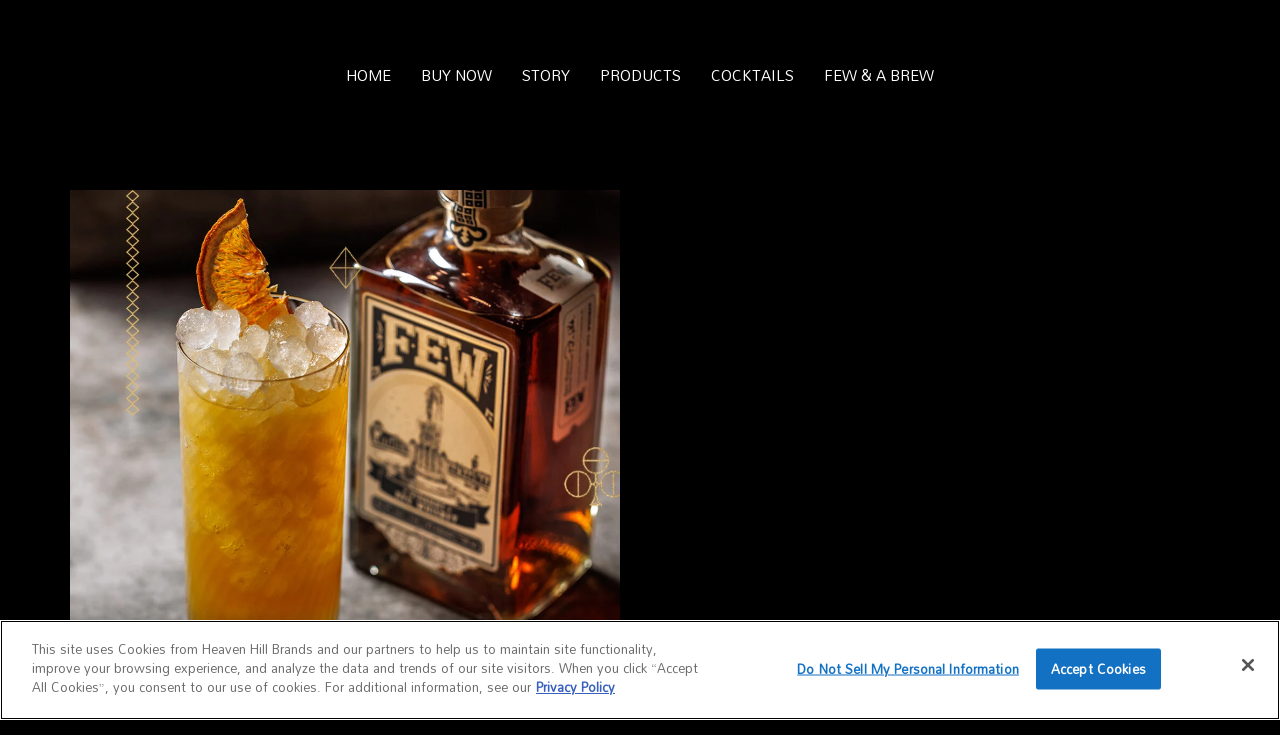

--- FILE ---
content_type: text/html; charset=utf-8
request_url: https://accelpay.fewspirits.com/1263687/embed/cart
body_size: 2605
content:
<!DOCTYPE html><html lang="en"><head><meta charSet="utf-8"/><meta name="viewport" content="width=device-width, initial-scale=1"/><meta name="viewport" content="width=device-width, initial-scale=1"/><link rel="stylesheet" href="/_next/static/css/9a34e1ebab862711.css" data-precedence="next"/><link rel="preload" as="script" fetchPriority="low" href="/_next/static/chunks/webpack-6c1b56fd65bb0bae.js"/><script src="/_next/static/chunks/52774a7f-c3f6c60bde4dc8d6.js" async=""></script><script src="/_next/static/chunks/fd9d1056-ad4f9495549f8ffe.js" async=""></script><script src="/_next/static/chunks/9391-2feee7389b1be6e0.js" async=""></script><script src="/_next/static/chunks/main-app-f7695b866ee21225.js" async=""></script><script src="/_next/static/chunks/e37a0b60-d7388f6cd89e703a.js" async=""></script><script src="/_next/static/chunks/6755-faec5177aa389768.js" async=""></script><script src="/_next/static/chunks/3198-98fdb61cbe7f97f8.js" async=""></script><script src="/_next/static/chunks/6659-d42b7826e53b0496.js" async=""></script><script src="/_next/static/chunks/3168-07fd94ce2d5df766.js" async=""></script><script src="/_next/static/chunks/7964-c24a8789c1b61c16.js" async=""></script><script src="/_next/static/chunks/2007-37bb841f15b19fb8.js" async=""></script><script src="/_next/static/chunks/5338-39057553f2ddc81f.js" async=""></script><script src="/_next/static/chunks/4177-26bcecdb2e2e5dc7.js" async=""></script><script src="/_next/static/chunks/1115-568b3b4cdd3b0a4c.js" async=""></script><script src="/_next/static/chunks/2647-d3e61ad96a1beacb.js" async=""></script><script src="/_next/static/chunks/8066-256720f203f81d62.js" async=""></script><script src="/_next/static/chunks/2418-0ea835412befddb4.js" async=""></script><script src="/_next/static/chunks/6314-1dd101278dc6653c.js" async=""></script><script src="/_next/static/chunks/1394-41d407bd7d0d13b4.js" async=""></script><script src="/_next/static/chunks/app/layout-3418cbb966f3adb6.js" async=""></script><script src="/_next/static/chunks/app/error-4e55796d0a7c7adb.js" async=""></script><script src="/_next/static/chunks/649-a8ad332f0ff54b95.js" async=""></script><script src="/_next/static/chunks/app/%5BbrandId%5D/layout-7389d0abffcb1bae.js" async=""></script><script src="/_next/static/chunks/app/%5BbrandId%5D/error-8ef1c70cafd94c99.js" async=""></script><script src="/_next/static/chunks/app/%5BbrandId%5D/embed/layout-f36627d7ea7f6395.js" async=""></script><script src="/_next/static/chunks/9804-911c0d8c7f95aa44.js" async=""></script><script src="/_next/static/chunks/app/%5BbrandId%5D/embed/(sidebar)/layout-7856771064df28f3.js" async=""></script><script src="/_next/static/chunks/8568-c8348807186c8616.js" async=""></script><script src="/_next/static/chunks/app/%5BbrandId%5D/embed/(sidebar)/cart/layout-b95493b99ab8e669.js" async=""></script><script src="/_next/static/chunks/1396-a9e17e8cbac2808b.js" async=""></script><script src="/_next/static/chunks/8957-fc60b4bb52e98f31.js" async=""></script><script src="/_next/static/chunks/2917-a6e1d0fc52de2e4a.js" async=""></script><script src="/_next/static/chunks/878-b410147db3efe740.js" async=""></script><script src="/_next/static/chunks/app/%5BbrandId%5D/embed/(sidebar)/cart/page-515abb46a4137c85.js" async=""></script><title>AccelPay Cart</title><script src="/_next/static/chunks/polyfills-c67a75d1b6f99dc8.js" noModule=""></script></head><body><script src="/_next/static/chunks/webpack-6c1b56fd65bb0bae.js" async=""></script><script>(self.__next_f=self.__next_f||[]).push([0]);self.__next_f.push([2,null])</script><script>self.__next_f.push([1,"1:HL[\"/_next/static/css/9a34e1ebab862711.css\",\"style\"]\n0:\"$L2\"\n"])</script><script>self.__next_f.push([1,"3:I[33728,[],\"\"]\n5:I[29928,[],\"\"]\n"])</script><script>self.__next_f.push([1,"6:I[65413,[\"1866\",\"static/chunks/e37a0b60-d7388f6cd89e703a.js\",\"6755\",\"static/chunks/6755-faec5177aa389768.js\",\"3198\",\"static/chunks/3198-98fdb61cbe7f97f8.js\",\"6659\",\"static/chunks/6659-d42b7826e53b0496.js\",\"3168\",\"static/chunks/3168-07fd94ce2d5df766.js\",\"7964\",\"static/chunks/7964-c24a8789c1b61c16.js\",\"2007\",\"static/chunks/2007-37bb841f15b19fb8.js\",\"5338\",\"static/chunks/5338-39057553f2ddc81f.js\",\"4177\",\"static/chunks/4177-26bcecdb2e2e5dc7.js\",\"1115\",\"static/chunks/1115-568b3b4cdd3b0a4c.js\",\"2647\",\"static/chunks/2647-d3e61ad96a1beacb.js\",\"8066\",\"static/chunks/8066-256720f203f81d62.js\",\"2418\",\"static/chunks/2418-0ea835412befddb4.js\",\"6314\",\"static/chunks/6314-1dd101278dc6653c.js\",\"1394\",\"static/chunks/1394-41d407bd7d0d13b4.js\",\"3185\",\"static/chunks/app/layout-3418cbb966f3adb6.js\"],\"\"]\n"])</script><script>self.__next_f.push([1,"7:I[56954,[],\"\"]\n8:I[85079,[\"7601\",\"static/chunks/app/error-4e55796d0a7c7adb.js\"],\"\"]\n9:I[7264,[],\"\"]\n"])</script><script>self.__next_f.push([1,"a:I[27992,[\"1866\",\"static/chunks/e37a0b60-d7388f6cd89e703a.js\",\"6755\",\"static/chunks/6755-faec5177aa389768.js\",\"3198\",\"static/chunks/3198-98fdb61cbe7f97f8.js\",\"6659\",\"static/chunks/6659-d42b7826e53b0496.js\",\"3168\",\"static/chunks/3168-07fd94ce2d5df766.js\",\"7964\",\"static/chunks/7964-c24a8789c1b61c16.js\",\"2007\",\"static/chunks/2007-37bb841f15b19fb8.js\",\"5338\",\"static/chunks/5338-39057553f2ddc81f.js\",\"4177\",\"static/chunks/4177-26bcecdb2e2e5dc7.js\",\"1115\",\"static/chunks/1115-568b3b4cdd3b0a4c.js\",\"2647\",\"static/chunks/2647-d3e61ad96a1beacb.js\",\"649\",\"static/chunks/649-a8ad332f0ff54b95.js\",\"6314\",\"static/chunks/6314-1dd101278dc6653c.js\",\"1394\",\"static/chunks/1394-41d407bd7d0d13b4.js\",\"6109\",\"static/chunks/app/%5BbrandId%5D/layout-7389d0abffcb1bae.js\"],\"\"]\n"])</script><script>self.__next_f.push([1,"b:I[72159,[\"6755\",\"static/chunks/6755-faec5177aa389768.js\",\"6659\",\"static/chunks/6659-d42b7826e53b0496.js\",\"8983\",\"static/chunks/app/%5BbrandId%5D/error-8ef1c70cafd94c99.js\"],\"\"]\n"])</script><script>self.__next_f.push([1,"c:I[44872,[\"1866\",\"static/chunks/e37a0b60-d7388f6cd89e703a.js\",\"6755\",\"static/chunks/6755-faec5177aa389768.js\",\"3198\",\"static/chunks/3198-98fdb61cbe7f97f8.js\",\"6659\",\"static/chunks/6659-d42b7826e53b0496.js\",\"3168\",\"static/chunks/3168-07fd94ce2d5df766.js\",\"7964\",\"static/chunks/7964-c24a8789c1b61c16.js\",\"2007\",\"static/chunks/2007-37bb841f15b19fb8.js\",\"5338\",\"static/chunks/5338-39057553f2ddc81f.js\",\"4177\",\"static/chunks/4177-26bcecdb2e2e5dc7.js\",\"1115\",\"static/chunks/1115-568b3b4cdd3b0a4c.js\",\"2647\",\"static/chunks/2647-d3e61ad96a1beacb.js\",\"6314\",\"static/chunks/6314-1dd101278dc6653c.js\",\"1394\",\"static/chunks/1394-41d407bd7d0d13b4.js\",\"5575\",\"static/chunks/app/%5BbrandId%5D/embed/layout-f36627d7ea7f6395.js\"],\"\"]\n"])</script><script>self.__next_f.push([1,"e:I[18161,[\"6755\",\"static/chunks/6755-faec5177aa389768.js\",\"3198\",\"static/chunks/3198-98fdb61cbe7f97f8.js\",\"6659\",\"static/chunks/6659-d42b7826e53b0496.js\",\"5338\",\"static/chunks/5338-39057553f2ddc81f.js\",\"9804\",\"static/chunks/9804-911c0d8c7f95aa44.js\",\"6314\",\"static/chunks/6314-1dd101278dc6653c.js\",\"5345\",\"static/chunks/app/%5BbrandId%5D/embed/(sidebar)/layout-7856771064df28f3.js\"],\"\"]\nf:I[57025,[\"3198\",\"static/chunks/3198-98fdb61cbe7f97f8.js\",\"2007\",\"static/chunks/2007-37bb841f15b19fb8.js\",\"8568\",\"static/ch"])</script><script>self.__next_f.push([1,"unks/8568-c8348807186c8616.js\",\"8696\",\"static/chunks/app/%5BbrandId%5D/embed/(sidebar)/cart/layout-b95493b99ab8e669.js\"],\"\"]\n11:I[48297,[],\"\"]\n"])</script><script>self.__next_f.push([1,"12:I[50878,[\"1866\",\"static/chunks/e37a0b60-d7388f6cd89e703a.js\",\"6755\",\"static/chunks/6755-faec5177aa389768.js\",\"3198\",\"static/chunks/3198-98fdb61cbe7f97f8.js\",\"6659\",\"static/chunks/6659-d42b7826e53b0496.js\",\"3168\",\"static/chunks/3168-07fd94ce2d5df766.js\",\"7964\",\"static/chunks/7964-c24a8789c1b61c16.js\",\"2007\",\"static/chunks/2007-37bb841f15b19fb8.js\",\"5338\",\"static/chunks/5338-39057553f2ddc81f.js\",\"4177\",\"static/chunks/4177-26bcecdb2e2e5dc7.js\",\"1115\",\"static/chunks/1115-568b3b4cdd3b0a4c.js\",\"2647\",\"static/chunks/2647-d3e61ad96a1beacb.js\",\"1396\",\"static/chunks/1396-a9e17e8cbac2808b.js\",\"9804\",\"static/chunks/9804-911c0d8c7f95aa44.js\",\"8957\",\"static/chunks/8957-fc60b4bb52e98f31.js\",\"8066\",\"static/chunks/8066-256720f203f81d62.js\",\"2917\",\"static/chunks/2917-a6e1d0fc52de2e4a.js\",\"6314\",\"static/chunks/6314-1dd101278dc6653c.js\",\"1394\",\"static/chunks/1394-41d407bd7d0d13b4.js\",\"878\",\"static/chunks/878-b410147db3efe740.js\",\"7128\",\"static/chunks/app/%5BbrandId%5D/embed/(sidebar)/cart/page-515abb46a4137c85.js\"],\"\"]\n"])</script><script>self.__next_f.push([1,"d:[\"brandId\",\"1263687\",\"d\"]\n13:{\"brandId\":\"1263687\"}\n"])</script><script>self.__next_f.push([1,"2:[[[\"$\",\"link\",\"0\",{\"rel\":\"stylesheet\",\"href\":\"/_next/static/css/9a34e1ebab862711.css\",\"precedence\":\"next\",\"crossOrigin\":\"$undefined\"}]],[\"$\",\"$L3\",null,{\"buildId\":\"tpSOijZyqTlEoR2hkm-vS\",\"assetPrefix\":\"\",\"initialCanonicalUrl\":\"/1263687/embed/cart\",\"initialTree\":[\"\",{\"children\":[[\"brandId\",\"1263687\",\"d\"],{\"children\":[\"embed\",{\"children\":[\"(sidebar)\",{\"children\":[\"cart\",{\"children\":[\"__PAGE__\",{}]}]}]}]}]},\"$undefined\",\"$undefined\",true],\"initialHead\":[false,\"$L4\"],\"globalErrorComponent\":\"$5\",\"children\":[null,[\"$\",\"html\",null,{\"lang\":\"en\",\"children\":[[\"$\",\"head\",null,{\"children\":[\"$\",\"meta\",null,{\"name\":\"viewport\",\"content\":\"width=device-width, initial-scale=1\"}]}],[\"$\",\"body\",null,{\"children\":[\"$\",\"$L6\",null,{\"children\":[\"$\",\"$L7\",null,{\"parallelRouterKey\":\"children\",\"segmentPath\":[\"children\"],\"loading\":\"$undefined\",\"loadingStyles\":\"$undefined\",\"loadingScripts\":\"$undefined\",\"hasLoading\":false,\"error\":\"$8\",\"errorStyles\":[],\"errorScripts\":[],\"template\":[\"$\",\"$L9\",null,{}],\"templateStyles\":\"$undefined\",\"templateScripts\":\"$undefined\",\"notFound\":[[\"$\",\"title\",null,{\"children\":\"404: This page could not be found.\"}],[\"$\",\"div\",null,{\"style\":{\"fontFamily\":\"system-ui,\\\"Segoe UI\\\",Roboto,Helvetica,Arial,sans-serif,\\\"Apple Color Emoji\\\",\\\"Segoe UI Emoji\\\"\",\"height\":\"100vh\",\"textAlign\":\"center\",\"display\":\"flex\",\"flexDirection\":\"column\",\"alignItems\":\"center\",\"justifyContent\":\"center\"},\"children\":[\"$\",\"div\",null,{\"children\":[[\"$\",\"style\",null,{\"dangerouslySetInnerHTML\":{\"__html\":\"body{color:#000;background:#fff;margin:0}.next-error-h1{border-right:1px solid rgba(0,0,0,.3)}@media (prefers-color-scheme:dark){body{color:#fff;background:#000}.next-error-h1{border-right:1px solid rgba(255,255,255,.3)}}\"}}],[\"$\",\"h1\",null,{\"className\":\"next-error-h1\",\"style\":{\"display\":\"inline-block\",\"margin\":\"0 20px 0 0\",\"padding\":\"0 23px 0 0\",\"fontSize\":24,\"fontWeight\":500,\"verticalAlign\":\"top\",\"lineHeight\":\"49px\"},\"children\":\"404\"}],[\"$\",\"div\",null,{\"style\":{\"display\":\"inline-block\"},\"children\":[\"$\",\"h2\",null,{\"style\":{\"fontSize\":14,\"fontWeight\":400,\"lineHeight\":\"49px\",\"margin\":0},\"children\":\"This page could not be found.\"}]}]]}]}]],\"notFoundStyles\":[],\"initialChildNode\":[null,[\"$\",\"$La\",null,{\"children\":[\"$\",\"$L7\",null,{\"parallelRouterKey\":\"children\",\"segmentPath\":[\"children\",[\"brandId\",\"1263687\",\"d\"],\"children\"],\"loading\":\"$undefined\",\"loadingStyles\":\"$undefined\",\"loadingScripts\":\"$undefined\",\"hasLoading\":false,\"error\":\"$b\",\"errorStyles\":[],\"errorScripts\":[],\"template\":[\"$\",\"$L9\",null,{}],\"templateStyles\":\"$undefined\",\"templateScripts\":\"$undefined\",\"notFound\":\"$undefined\",\"notFoundStyles\":\"$undefined\",\"initialChildNode\":[null,[\"$\",\"$Lc\",null,{\"children\":[\"$\",\"$L7\",null,{\"parallelRouterKey\":\"children\",\"segmentPath\":[\"children\",\"$d\",\"children\",\"embed\",\"children\"],\"loading\":\"$undefined\",\"loadingStyles\":\"$undefined\",\"loadingScripts\":\"$undefined\",\"hasLoading\":false,\"error\":\"$undefined\",\"errorStyles\":\"$undefined\",\"errorScripts\":\"$undefined\",\"template\":[\"$\",\"$L9\",null,{}],\"templateStyles\":\"$undefined\",\"templateScripts\":\"$undefined\",\"notFound\":\"$undefined\",\"notFoundStyles\":\"$undefined\",\"initialChildNode\":[null,[\"$\",\"$Le\",null,{\"children\":[\"$\",\"$L7\",null,{\"parallelRouterKey\":\"children\",\"segmentPath\":[\"children\",\"$d\",\"children\",\"embed\",\"children\",\"(sidebar)\",\"children\"],\"loading\":\"$undefined\",\"loadingStyles\":\"$undefined\",\"loadingScripts\":\"$undefined\",\"hasLoading\":false,\"error\":\"$undefined\",\"errorStyles\":\"$undefined\",\"errorScripts\":\"$undefined\",\"template\":[\"$\",\"$L9\",null,{}],\"templateStyles\":\"$undefined\",\"templateScripts\":\"$undefined\",\"notFound\":\"$undefined\",\"notFoundStyles\":\"$undefined\",\"initialChildNode\":[null,[\"$\",\"$Lf\",null,{\"children\":[\"$\",\"$L7\",null,{\"parallelRouterKey\":\"children\",\"segmentPath\":[\"children\",\"$d\",\"children\",\"embed\",\"children\",\"(sidebar)\",\"children\",\"cart\",\"children\"],\"loading\":\"$undefined\",\"loadingStyles\":\"$undefined\",\"loadingScripts\":\"$undefined\",\"hasLoading\":false,\"error\":\"$undefined\",\"errorStyles\":\"$undefined\",\"errorScripts\":\"$undefined\",\"template\":[\"$\",\"$L9\",null,{}],\"templateStyles\":\"$undefined\",\"templateScripts\":\"$undefined\",\"notFound\":\"$undefined\",\"notFoundStyles\":\"$undefined\",\"initialChildNode\":[\"$L10\",[\"$\",\"$L11\",null,{\"propsForComponent\":{\"params\":{\"brandId\":\"1263687\"},\"searchParams\":{}},\"Component\":\"$12\",\"isStaticGeneration\":false}],null],\"childPropSegment\":\"__PAGE__\",\"styles\":null}]}],null],\"childPropSegment\":\"cart\",\"styles\":null}],\"params\":\"$13\"}],null],\"childPropSegment\":\"(sidebar)\",\"styles\":null}],\"params\":\"$13\"}],null],\"childPropSegment\":\"embed\",\"styles\":null}],\"params\":\"$13\"}],null],\"childPropSegment\":[\"brandId\",\"1263687\",\"d\"],\"styles\":null}]}]}]]}],null]}]]\n"])</script><script>self.__next_f.push([1,"4:[[\"$\",\"meta\",\"0\",{\"name\":\"viewport\",\"content\":\"width=device-width, initial-scale=1\"}],[\"$\",\"meta\",\"1\",{\"charSet\":\"utf-8\"}],[\"$\",\"title\",\"2\",{\"children\":\"AccelPay Cart\"}]]\n10:null\n"])</script><script>self.__next_f.push([1,""])</script></body></html>

--- FILE ---
content_type: text/css
request_url: https://www.fewspirits.com/wp-content/uploads/elementor/css/post-983.css?ver=1769239015
body_size: 787
content:
.elementor-kit-983{--e-global-color-primary:#6EC1E4;--e-global-color-secondary:#54595F;--e-global-color-text:#7A7A7A;--e-global-color-accent:#61CE70;--e-global-color-2ea8e787:#4054B2;--e-global-color-1f1cd14b:#23A455;--e-global-color-31df79b9:#000;--e-global-color-6625cbe2:#FFF;--e-global-color-4dd6d267:#7E7A6B;--e-global-color-3ba4cec6:#E1BB6D;--e-global-color-cd89298:#C2943A;--e-global-color-60feb8e:#FF272700;--e-global-typography-primary-font-family:"Roboto";--e-global-typography-primary-font-weight:600;--e-global-typography-secondary-font-family:"Roboto Slab";--e-global-typography-secondary-font-weight:400;--e-global-typography-text-font-family:"Roboto";--e-global-typography-text-font-weight:400;--e-global-typography-accent-font-family:"Roboto";--e-global-typography-accent-font-weight:500;--e-global-typography-3630116-font-family:"Big Boy";--e-global-typography-3630116-font-size:96px;--e-global-typography-3630116-font-weight:900;--e-global-typography-3630116-line-height:1.2em;--e-global-typography-3630116-letter-spacing:3px;--e-global-typography-9cdf1c9-font-family:"Big Boy";--e-global-typography-9cdf1c9-font-size:72px;--e-global-typography-9cdf1c9-font-weight:600;--e-global-typography-9cdf1c9-line-height:1.2em;--e-global-typography-9cdf1c9-letter-spacing:3px;--e-global-typography-86c890b-font-size:14px;--e-global-typography-86c890b-line-height:2em;--e-global-typography-3c026da-font-size:14px;--e-global-typography-3c026da-line-height:1.5em;--e-global-typography-13c09b2-font-family:"Big Boy";--e-global-typography-13c09b2-font-size:22px;--e-global-typography-13c09b2-font-weight:600;--e-global-typography-13c09b2-line-height:1.2em;--e-global-typography-13c09b2-letter-spacing:1.2px;--e-global-typography-7a39786-font-family:"Big Boy";--e-global-typography-7a39786-font-size:18px;--e-global-typography-7a39786-line-height:1.2em;--e-global-typography-7a39786-letter-spacing:1.2px;--e-global-typography-4fade3a-font-family:"Big Boy";--e-global-typography-4fade3a-font-size:22px;--e-global-typography-4fade3a-line-height:1.2em;--e-global-typography-4fade3a-letter-spacing:1.2px;--e-global-typography-466720d-font-family:"Big Boy";--e-global-typography-466720d-font-size:28px;--e-global-typography-466720d-font-weight:400;--e-global-typography-466720d-line-height:1.2em;--e-global-typography-466720d-letter-spacing:1.2px;}.elementor-kit-983 e-page-transition{background-color:#FFBC7D;}.elementor-section.elementor-section-boxed > .elementor-container{max-width:1140px;}.e-con{--container-max-width:1140px;}.elementor-widget:not(:last-child){margin-block-end:20px;}.elementor-element{--widgets-spacing:20px 20px;--widgets-spacing-row:20px;--widgets-spacing-column:20px;}{}h1.entry-title{display:var(--page-title-display);}@media(max-width:1024px){.elementor-kit-983{--e-global-typography-3630116-font-size:64px;--e-global-typography-3630116-line-height:1.2em;--e-global-typography-3630116-letter-spacing:2.8px;--e-global-typography-9cdf1c9-font-size:50px;--e-global-typography-9cdf1c9-line-height:1.2em;--e-global-typography-9cdf1c9-letter-spacing:2.8px;--e-global-typography-3c026da-font-size:12px;--e-global-typography-13c09b2-font-size:22px;--e-global-typography-13c09b2-line-height:1.2em;--e-global-typography-13c09b2-letter-spacing:1.2px;--e-global-typography-7a39786-font-size:14px;--e-global-typography-7a39786-line-height:1.2em;--e-global-typography-7a39786-letter-spacing:1.2px;--e-global-typography-4fade3a-font-size:22px;--e-global-typography-4fade3a-line-height:1.2em;--e-global-typography-4fade3a-letter-spacing:1.2px;--e-global-typography-466720d-font-size:24px;--e-global-typography-466720d-line-height:1.2em;--e-global-typography-466720d-letter-spacing:1.2px;}.elementor-section.elementor-section-boxed > .elementor-container{max-width:1024px;}.e-con{--container-max-width:1024px;}}@media(max-width:767px){.elementor-kit-983{--e-global-typography-3630116-font-size:42px;--e-global-typography-3630116-line-height:1.2em;--e-global-typography-3630116-letter-spacing:2.4px;--e-global-typography-9cdf1c9-font-size:32px;--e-global-typography-9cdf1c9-line-height:1.2em;--e-global-typography-9cdf1c9-letter-spacing:2.4px;--e-global-typography-86c890b-font-size:14px;--e-global-typography-3c026da-font-size:12px;--e-global-typography-13c09b2-font-size:22px;--e-global-typography-13c09b2-line-height:1.2em;--e-global-typography-13c09b2-letter-spacing:1.2px;--e-global-typography-7a39786-font-size:14px;--e-global-typography-7a39786-line-height:1.2em;--e-global-typography-7a39786-letter-spacing:1.2px;--e-global-typography-4fade3a-font-size:18px;--e-global-typography-4fade3a-line-height:1.2em;--e-global-typography-4fade3a-letter-spacing:1.2px;--e-global-typography-466720d-font-size:14px;--e-global-typography-466720d-line-height:1.2em;--e-global-typography-466720d-letter-spacing:1.2px;}.elementor-section.elementor-section-boxed > .elementor-container{max-width:767px;}.e-con{--container-max-width:767px;}}/* Start Custom Fonts CSS */@font-face {
	font-family: 'Big Boy';
	font-style: normal;
	font-weight: 400;
	font-display: auto;
	src: url('https://www.fewspirits.com/wp-content/uploads/2020/04/BIGBOYRegular.ttf') format('truetype');
}
@font-face {
	font-family: 'Big Boy';
	font-style: normal;
	font-weight: 600;
	font-display: auto;
	src: url('https://www.fewspirits.com/wp-content/uploads/2020/04/BIGBOYBold.ttf') format('truetype');
}
@font-face {
	font-family: 'Big Boy';
	font-style: normal;
	font-weight: 900;
	font-display: auto;
	src: url('https://www.fewspirits.com/wp-content/uploads/2020/04/BIGBOYBlack.ttf') format('truetype');
}
/* End Custom Fonts CSS */

--- FILE ---
content_type: text/css
request_url: https://www.fewspirits.com/wp-content/uploads/elementor/css/post-3194.css?ver=1769244223
body_size: 192
content:
.elementor-3194 .elementor-element.elementor-element-0f60e78{--spacer-size:100px;}.elementor-3194 .elementor-element.elementor-element-8c0f076 > .elementor-widget-container{padding:0px 0px 0px 30px;}.elementor-3194 .elementor-element.elementor-element-8c0f076{color:#FFFFFF;}.elementor-3194 .elementor-element.elementor-element-3140e59 .elementor-button{font-family:var( --e-global-typography-7a39786-font-family ), Sans-serif;font-size:var( --e-global-typography-7a39786-font-size );line-height:var( --e-global-typography-7a39786-line-height );letter-spacing:var( --e-global-typography-7a39786-letter-spacing );border-radius:5px 5px 5px 5px;}body.elementor-page-3194:not(.elementor-motion-effects-element-type-background), body.elementor-page-3194 > .elementor-motion-effects-container > .elementor-motion-effects-layer{background-color:#000000;}@media(max-width:1024px){.elementor-3194 .elementor-element.elementor-element-3140e59 .elementor-button{font-size:var( --e-global-typography-7a39786-font-size );line-height:var( --e-global-typography-7a39786-line-height );letter-spacing:var( --e-global-typography-7a39786-letter-spacing );}}@media(max-width:767px){.elementor-3194 .elementor-element.elementor-element-3140e59 .elementor-button{font-size:var( --e-global-typography-7a39786-font-size );line-height:var( --e-global-typography-7a39786-line-height );letter-spacing:var( --e-global-typography-7a39786-letter-spacing );}}

--- FILE ---
content_type: text/css
request_url: https://www.fewspirits.com/wp-content/uploads/elementor/css/post-285.css?ver=1769239015
body_size: 1328
content:
.elementor-285 .elementor-element.elementor-element-c0e8650 > .elementor-container > .elementor-column > .elementor-widget-wrap{align-content:flex-start;align-items:flex-start;}.elementor-285 .elementor-element.elementor-element-c0e8650:not(.elementor-motion-effects-element-type-background), .elementor-285 .elementor-element.elementor-element-c0e8650 > .elementor-motion-effects-container > .elementor-motion-effects-layer{background-color:#000000;}.elementor-285 .elementor-element.elementor-element-c0e8650 > .elementor-container{max-width:1067px;}.elementor-285 .elementor-element.elementor-element-c0e8650{transition:background 0.3s, border 0.3s, border-radius 0.3s, box-shadow 0.3s;margin-top:0px;margin-bottom:0px;padding:100px 0px 0px 0px;}.elementor-285 .elementor-element.elementor-element-c0e8650 > .elementor-background-overlay{transition:background 0.3s, border-radius 0.3s, opacity 0.3s;}.elementor-bc-flex-widget .elementor-285 .elementor-element.elementor-element-add3eb7.elementor-column .elementor-widget-wrap{align-items:flex-end;}.elementor-285 .elementor-element.elementor-element-add3eb7.elementor-column.elementor-element[data-element_type="column"] > .elementor-widget-wrap.elementor-element-populated{align-content:flex-end;align-items:flex-end;}.elementor-285 .elementor-element.elementor-element-4bb427a{text-align:center;}.elementor-285 .elementor-element.elementor-element-4bb427a .elementor-heading-title{font-family:"FEW fonts 2020", Sans-serif;font-size:20px;letter-spacing:3.3px;color:#E1BB6D;}.elementor-285 .elementor-element.elementor-element-79a0c2f{--spacer-size:10px;}.elementor-285 .elementor-element.elementor-element-56a3d06 > .elementor-widget-wrap > .elementor-widget:not(.elementor-widget__width-auto):not(.elementor-widget__width-initial):not(:last-child):not(.elementor-absolute){margin-block-end:10px;}.elementor-285 .elementor-element.elementor-element-42aacd6{text-align:center;}.elementor-285 .elementor-element.elementor-element-42aacd6 img{width:243px;}.elementor-285 .elementor-element.elementor-element-3d69177{--spacer-size:20px;}.elementor-285 .elementor-element.elementor-element-1a3e3a3{--grid-template-columns:repeat(0, auto);--icon-size:13px;--grid-column-gap:41px;--grid-row-gap:0px;}.elementor-285 .elementor-element.elementor-element-1a3e3a3 .elementor-widget-container{text-align:center;}.elementor-285 .elementor-element.elementor-element-1a3e3a3 .elementor-social-icon{background-color:#E1BB6D;--icon-padding:0.75em;}.elementor-285 .elementor-element.elementor-element-1a3e3a3 .elementor-social-icon i{color:#000000;}.elementor-285 .elementor-element.elementor-element-1a3e3a3 .elementor-social-icon svg{fill:#000000;}.elementor-285 .elementor-element.elementor-element-1a3e3a3 .elementor-social-icon:hover{background-color:#7A7A7A;}.elementor-285 .elementor-element.elementor-element-1a3e3a3 .elementor-social-icon:hover i{color:#ffffff;}.elementor-285 .elementor-element.elementor-element-1a3e3a3 .elementor-social-icon:hover svg{fill:#ffffff;}.elementor-285 .elementor-element.elementor-element-7470ced{--spacer-size:20px;}.elementor-bc-flex-widget .elementor-285 .elementor-element.elementor-element-34ca98e.elementor-column .elementor-widget-wrap{align-items:flex-end;}.elementor-285 .elementor-element.elementor-element-34ca98e.elementor-column.elementor-element[data-element_type="column"] > .elementor-widget-wrap.elementor-element-populated{align-content:flex-end;align-items:flex-end;}.elementor-285 .elementor-element.elementor-element-ddb3d06{text-align:center;}.elementor-285 .elementor-element.elementor-element-ddb3d06 .elementor-heading-title{font-family:"FEW fonts 2020", Sans-serif;font-size:20px;letter-spacing:3.3px;color:#E1BB6D;}.elementor-285 .elementor-element.elementor-element-a63b190{--spacer-size:10px;}.elementor-285 .elementor-element.elementor-element-839db3c:not(.elementor-motion-effects-element-type-background), .elementor-285 .elementor-element.elementor-element-839db3c > .elementor-motion-effects-container > .elementor-motion-effects-layer{background-color:#000000;}.elementor-285 .elementor-element.elementor-element-839db3c{transition:background 0.3s, border 0.3s, border-radius 0.3s, box-shadow 0.3s;padding:35px 0px 100px 0px;}.elementor-285 .elementor-element.elementor-element-839db3c > .elementor-background-overlay{transition:background 0.3s, border-radius 0.3s, opacity 0.3s;}.elementor-285 .elementor-element.elementor-element-1287b13{--divider-border-style:rhombus;--divider-color:#E1BB6D;--divider-pattern-height:3.6px;--divider-pattern-size:38.9px;}.elementor-285 .elementor-element.elementor-element-1287b13 > .elementor-widget-container{margin:-20px 0px -30px 0px;}.elementor-285 .elementor-element.elementor-element-1287b13 .elementor-divider-separator{width:100%;}.elementor-285 .elementor-element.elementor-element-1287b13 .elementor-divider{padding-block-start:33px;padding-block-end:33px;}.elementor-285 .elementor-element.elementor-element-49d5ab0 > .elementor-widget-container{margin:0px 0px -28px 0px;}.elementor-285 .elementor-element.elementor-element-49d5ab0{text-align:center;line-height:1.4em;color:#FFFFFF;}.elementor-285 .elementor-element.elementor-element-3db1004{--divider-border-style:rhombus;--divider-color:#E1BB6D;--divider-pattern-height:3.6px;--divider-pattern-size:38.9px;}.elementor-285 .elementor-element.elementor-element-3db1004 > .elementor-widget-container{margin:-20px 0px -30px 0px;}.elementor-285 .elementor-element.elementor-element-3db1004 .elementor-divider-separator{width:100%;}.elementor-285 .elementor-element.elementor-element-3db1004 .elementor-divider{padding-block-start:29px;padding-block-end:29px;}.elementor-285 .elementor-element.elementor-element-da7ec61 > .elementor-container > .elementor-column > .elementor-widget-wrap{align-content:flex-start;align-items:flex-start;}.elementor-285 .elementor-element.elementor-element-da7ec61:not(.elementor-motion-effects-element-type-background), .elementor-285 .elementor-element.elementor-element-da7ec61 > .elementor-motion-effects-container > .elementor-motion-effects-layer{background-color:#f7f7f8;}.elementor-285 .elementor-element.elementor-element-da7ec61 > .elementor-container{min-height:0px;}.elementor-285 .elementor-element.elementor-element-da7ec61{border-style:solid;border-width:1px 0px 0px 0px;border-color:#eaeaea;transition:background 0.3s, border 0.3s, border-radius 0.3s, box-shadow 0.3s;padding:30px 0px 30px 0px;}.elementor-285 .elementor-element.elementor-element-da7ec61 > .elementor-background-overlay{transition:background 0.3s, border-radius 0.3s, opacity 0.3s;}.elementor-285 .elementor-element.elementor-element-aacc09e > .elementor-widget-wrap > .elementor-widget:not(.elementor-widget__width-auto):not(.elementor-widget__width-initial):not(:last-child):not(.elementor-absolute){margin-block-end:20px;}.elementor-285 .elementor-element.elementor-element-bef19be .hfe-copyright-wrapper{text-align:left;}.elementor-285 .elementor-element.elementor-element-bef19be > .elementor-widget-container{margin:-8px -8px -8px -8px;padding:-8px 0px 0px 0px;}.elementor-285 .elementor-element.elementor-element-74cbc72{width:var( --container-widget-width, 100% );max-width:100%;--container-widget-width:100%;--container-widget-flex-grow:0;align-self:center;}.elementor-285 .elementor-element.elementor-element-74cbc72 > .elementor-widget-container{margin:-25px -25px -25px -25px;padding:17px 0px 0px 0px;}.elementor-285 .elementor-element.elementor-element-78ec918 .hfe-copyright-wrapper{text-align:right;}.elementor-285 .elementor-element.elementor-element-78ec918 > .elementor-widget-container{margin:-8px -8px -8px -8px;padding:-20px 0px 0px 0px;}@media(min-width:768px){.elementor-285 .elementor-element.elementor-element-aacc09e{width:28.842%;}.elementor-285 .elementor-element.elementor-element-3d75a82{width:45.998%;}.elementor-285 .elementor-element.elementor-element-4242c72{width:24.824%;}}@media(max-width:1024px){.elementor-285 .elementor-element.elementor-element-c0e8650{margin-top:0px;margin-bottom:-95px;padding:70px 70px 150px 70px;}.elementor-285 .elementor-element.elementor-element-4bb427a{text-align:center;}.elementor-285 .elementor-element.elementor-element-56a3d06 > .elementor-element-populated{padding:30px 30px 30px 30px;}.elementor-285 .elementor-element.elementor-element-ddb3d06{text-align:center;}}@media(max-width:767px){.elementor-285 .elementor-element.elementor-element-c0e8650{margin-top:0px;margin-bottom:0px;padding:50px 0px 50px 0px;}.elementor-285 .elementor-element.elementor-element-4bb427a > .elementor-widget-container{margin:20px 0px 0px 0px;}.elementor-285 .elementor-element.elementor-element-42aacd6 img{width:397px;max-width:68%;}.elementor-285 .elementor-element.elementor-element-ddb3d06 > .elementor-widget-container{margin:20px 0px 0px 0px;}.elementor-285 .elementor-element.elementor-element-bef19be .hfe-copyright-wrapper{text-align:center;}.elementor-285 .elementor-element.elementor-element-78ec918 .hfe-copyright-wrapper{text-align:center;}}@media(max-width:1024px) and (min-width:768px){.elementor-285 .elementor-element.elementor-element-56a3d06{width:100%;}}/* Start Custom Fonts CSS */@font-face {
	font-family: 'FEW fonts 2020';
	font-style: normal;
	font-weight: normal;
	font-display: auto;
	src: url('https://www.fewspirits.com/wp-content/uploads/2020/04/ArnoPro-ItalicSmText.ttf') format('truetype');
}
@font-face {
	font-family: 'FEW fonts 2020';
	font-style: normal;
	font-weight: normal;
	font-display: auto;
	src: url('https://www.fewspirits.com/wp-content/uploads/2020/04/BIGBOYRegular.ttf') format('truetype');
}
@font-face {
	font-family: 'FEW fonts 2020';
	font-style: normal;
	font-weight: normal;
	font-display: auto;
	src: url('https://www.fewspirits.com/wp-content/uploads/2020/04/ArnoPro-Italic.ttf') format('truetype');
}
@font-face {
	font-family: 'FEW fonts 2020';
	font-style: normal;
	font-weight: normal;
	font-display: auto;
	src: url('https://www.fewspirits.com/wp-content/uploads/2020/04/ArnoPro-Bold.ttf') format('truetype');
}
@font-face {
	font-family: 'FEW fonts 2020';
	font-style: normal;
	font-weight: normal;
	font-display: auto;
	src: url('https://www.fewspirits.com/wp-content/uploads/2020/04/ArnoPro-Regular.ttf') format('truetype');
}
@font-face {
	font-family: 'FEW fonts 2020';
	font-style: normal;
	font-weight: normal;
	font-display: auto;
	src: url('https://www.fewspirits.com/wp-content/uploads/2020/04/ArnoPro-SmText.ttf') format('truetype');
}
@font-face {
	font-family: 'FEW fonts 2020';
	font-style: normal;
	font-weight: normal;
	font-display: auto;
	src: url('https://www.fewspirits.com/wp-content/uploads/2020/04/BIGBOYBlack.ttf') format('truetype');
}
@font-face {
	font-family: 'FEW fonts 2020';
	font-style: normal;
	font-weight: normal;
	font-display: auto;
	src: url('https://www.fewspirits.com/wp-content/uploads/2020/04/BIGBOYBold.ttf') format('truetype');
}
/* End Custom Fonts CSS */

--- FILE ---
content_type: application/javascript; charset=utf-8
request_url: https://accelpay.fewspirits.com/_next/static/chunks/1394-41d407bd7d0d13b4.js
body_size: 14513
content:
!function(){try{var e="undefined"!=typeof window?window:"undefined"!=typeof global?global:"undefined"!=typeof self?self:{},t=Error().stack;t&&(e._sentryDebugIds=e._sentryDebugIds||{},e._sentryDebugIds[t]="1f2a1e47-0109-43ce-b7f8-b632275097b2",e._sentryDebugIdIdentifier="sentry-dbid-1f2a1e47-0109-43ce-b7f8-b632275097b2")}catch(e){}}(),(self.webpackChunk_N_E=self.webpackChunk_N_E||[]).push([[1394],{24654:function(){},15710:function(e,t,a){"use strict";a.r(t),a.d(t,{getExpressCheckoutLineItems:function(){return E},getExpressCheckoutTotal:function(){return I}});var i=a(57437),l=a(2265),n=a(11898),o=a(43226),r=a(35551),d=a(54986),s=a(38776),c=a(93153),y=a.n(c),p=a(22007),u=a(93012),g=a(88808),m=a(3198),f=a(61453),h=a(24619),v=a(24033),_=a(71566);let E=(e,t)=>{let{payment:a}=e;return[{amount:(null==a?void 0:a.itemTotal)||0,name:"Subtotal"},{amount:a?(null==a?void 0:a.fulfillmentTotal)+(null==a?void 0:a.fulfillmentDiscount):0,name:"Shipping"},{amount:(null==a?void 0:a.taxes)||0,name:"Tax"},...t&&t>0?[{amount:t,name:"Tip"}]:[],...(null==a?void 0:a.itemDiscount)<0?[{amount:null==a?void 0:a.itemDiscount,name:"Discount"}]:[]]},I=(e,t)=>(0,h.tf)(e,t||0),T=(0,s.ZL)()(e=>({payImage:{padding:e.spacing(1)},popout:{borderRadius:"4px",border:"1px solid #fff",width:20,height:20,margin:e.spacing(1),"& > svg":{width:"100%",marginTop:-e.spacing(1)}}}));t.default=e=>{let{disabled:t,placement:a="checkout"}=e,{classes:s}=T(),c=(0,p.MD)(),h=(0,p.lq)(),E=(0,m.I0)(),{navigate:S}=(0,_.Cx)(),A=(0,v.useSearchParams)(),{brandId:b,quantities:O,items:w,estimate:C,appliedDiscount:z}=(0,m.v9)(e=>e.cart),[R,k]=(0,l.useState)(!0),[D,P]=(0,l.useState)(!1),[L,N]=(0,l.useState)(!1),[M,j]=(0,l.useState)(!1),[q,F]=(0,l.useState)(!1),[U,x]=(0,l.useState)(!1);(0,l.useEffect)(()=>{var e;j(null===(e=window.ApplePaySession)||void 0===e?void 0:e.canMakePayments())},[]),(0,l.useEffect)(()=>{h&&C&&(null==w?void 0:w.length)&&h.update({amount:I(C)})},[h,C,z,null==w?void 0:w.length]);let B=window.self!==window.top;return t?(0,i.jsx)("div",{className:"my-4"}):c&&h?(0,i.jsxs)("div",{className:"my-4",children:[R&&(0,i.jsx)("div",{children:(0,i.jsx)(n.Z,{variant:"rectangular",height:40})}),(0,i.jsxs)("div",{style:{display:R||!D?"none":"block"},children:["checkout"===a&&(0,i.jsx)(o.Z,{className:"w-full text-center !mb-2",variant:"subtitle2",children:"Express checkout"}),B&&M&&!L&&(0,i.jsxs)(r.Z,{id:"applepay-popout-btn",variant:"contained",size:"medium",color:"primary",fullWidth:!0,className:"!mb-2 !bg-black !text-white",onClick:()=>{g.uT("ApplePay Popout Click"),y().dataLayer({dataLayer:{event:"express_checkout_click",ecommerce:{platform:"Apple Pay Link Out",placement:a}}}),window.parent.postMessage({action:"bc-close"},"*"),window.open("".concat(location.origin,"/").concat(b,"/embed/checkout?standalone=true&items=").concat(encodeURI(JSON.stringify(O))),"popup","width=300,height=600")},children:[(0,i.jsx)("img",{src:"/assets/apple_pay_icon.svg",height:"24",className:s.payImage}),(0,i.jsx)("div",{className:s.popout,children:(0,i.jsx)(u.Z,{})})]}),(0,i.jsx)(p.IM,{options:{buttonHeight:44,emailRequired:!0,phoneNumberRequired:!0,shippingAddressRequired:!0,billingAddressRequired:!0,allowedShippingCountries:["US"],paymentMethods:{applePay:"always",googlePay:"always",link:"never"}},onReady:e=>{let{availablePaymentMethods:t}=e;console.debug("[cart iframe] express checkout ready",t),k(!1),t&&(P(!0),t.applePay&&N(!0),t.googlePay&&F(!0),t.link&&x(!0))},onClick:e=>{let{resolve:t,expressPaymentType:i}=e;console.log("Express checkout click",i,a),g.uT("Express Checkout Click"),y().dataLayer({dataLayer:{event:"express_checkout_click",ecommerce:{platform:i||"Unknown",placement:a}}}),t()},onShippingAddressChange:e=>{var t,a,i;E({type:f.M.CHANGE_EXPRESS_CHECKOUT_SHIPPING_ADDRESS,payload:{resolve:e.resolve,reject:e.reject,elements:h,address:{address1:"",address2:"",city:(null===(t=e.address)||void 0===t?void 0:t.city)||"",state:(null===(a=e.address)||void 0===a?void 0:a.state)||"",zip:(null===(i=e.address)||void 0===i?void 0:i.postal_code)||""}}})},onShippingRateChange:e=>{var t;let a=String(null===(t=e.shippingRate)||void 0===t?void 0:t.id),i=a.includes("|")?a.split("|"):[a];E({type:f.M.CHANGE_EXPRESS_CHECKOUT_SHIPPING_OPTION,payload:{resolve:e.resolve,reject:e.reject,elements:h,shippingOptionIds:i}})},onConfirm:e=>{E({type:f.M.SUBMIT_EXPRESS_CHECKOUT_SALE,payload:{ev:e,expressCheckoutEvent:!0,applePayEnabled:L,googlePayEnabled:q,linkEnabled:U,stripe:c,elements:h,navigate:S,query:A,placement:a}})},onCancel:()=>{console.debug("[cart iframe] express checkout cancelled")}}),D&&(0,i.jsx)(d.Z,{className:"!mt-6",children:(0,i.jsx)(o.Z,{variant:"subtitle2",className:"px-4",children:"OR"})})]})]}):(0,i.jsx)("div",{className:"my-4",children:(0,i.jsx)(n.Z,{variant:"rectangular",height:40})})}},71566:function(e,t,a){"use strict";a.d(t,{Cx:function(){return c},ZP:function(){return y},rs:function(){return p}});var i=a(57437),l=a(62167),n=a(98654),o=a(24033),r=a(2265);let d=e=>new Promise(t=>setTimeout(()=>t(),e)),s=(0,r.createContext)({pending:!1,navigate:()=>{}}),c=()=>(0,r.use)(s);function y(e){let{children:t,className:a}=e,[l,n]=(0,r.useTransition)(),c=(0,o.useRouter)(),y=e=>{n(async()=>{c.push(e),await d(250)})};return(0,i.jsx)(s.Provider,{value:{pending:l,navigate:y},children:(0,i.jsx)("div",{onClickCapture:e=>{let t=e.target.closest("a");if(t){let a=t.getAttribute("href"),i=t.getAttribute("target");!a||i||a.startsWith("mailto:")||a.startsWith("tel:")||a.startsWith("http")||(e.preventDefault(),y(a))}},className:a,children:t})})}function p(e){let{children:t,className:a}=e,{pending:r}=c(),d=(0,o.usePathname)(),s=(null==d?void 0:d.includes("/(storefront)"))||(null==d?void 0:d.includes("/products"));return(0,i.jsx)("div",{className:s?"bg-black min-h-screen":"",children:(0,i.jsx)(l.M,{mode:"wait",children:!r&&(0,i.jsx)(n.E.div,{initial:{opacity:0},animate:{opacity:1,transition:{duration:.2,ease:[.4,0,.2,1]}},exit:{opacity:0,transition:{duration:.1}},className:a,children:t},d)})})}},15191:function(e,t,a){"use strict";a.d(t,{w$:function(){return s}});var i=a(31935),l=a.n(i),n=a(76548),o=a.n(n),r=a(25566);let d=()=>(r.env.API_URL,["docker","local"].includes("production")?"http://localhost:8080/v1":"https://api.accelpay.io/v1"),s={getListingsByShop:async e=>await l()("".concat(d(),"/listings?brandId=").concat(e),{headers:{Accept:"application/json"}}),getListingsByIds:async e=>await l()("".concat(d(),"/listings?ids=").concat(JSON.stringify(e)),{headers:{Accept:"application/json"}}),getVariantsById:async e=>await l()("".concat(d(),"/variants/").concat(e),{headers:{Accept:"application/json"}}),getVariantsByIds:async e=>await l()("".concat(d(),"/variants?ids=").concat(JSON.stringify(e)),{headers:{Accept:"application/json"},cache:"no-cache"}),getVariantsByListingIds:async e=>await l()("".concat(d(),"/variants?listingIds=[").concat(e.join(","),"]")),getListingQRCodeById:async e=>await l()("".concat(d(),"/listings/").concat(e)),getCollectionsById:async(e,t)=>await l()("".concat(d(),"/brands/").concat(e,"/collections/").concat(t)),getFulfillmentEstimates:async(e,t)=>await l()("".concat(d(),"/brands/").concat(e,"/fulfillment-estimate?").concat(o().stringify(t)),{headers:{Accept:"application/json"}}),getGopuffRetailer:async e=>await l()("".concat(d(),"/hooks/gopuff/retailer?").concat(o().stringify(e)),{headers:{Accept:"application/json"}}),postSale:async(e,t,a)=>await l()("".concat(d(),"/brands/").concat(e,"/sales?ver=2"),{method:"POST",headers:{Accept:"application/json",...a?{Authorization:"Bearer ".concat(a)}:{}},body:JSON.stringify(t)}),getDiscounts:async e=>await l()("".concat(d(),"/brands/").concat(e,"/discounts"),{headers:{Accept:"application/json"}}),validateDiscount:async(e,t,a,i)=>await l()("".concat(d(),"/brands/").concat(e,"/discounts?").concat(o().stringify({code:t,email:a})),{headers:{Accept:"application/json",...i?{Authorization:"Bearer ".concat(i)}:{}}}),getOrderById:async(e,t)=>await l()("".concat(d(),"/sales/").concat(e,"?token=").concat(t)),getFulfillmentsByOrderId:async(e,t,a)=>await l()("".concat(d(),"/brands/").concat(t,"/fulfillments?id=").concat(e,"&token=").concat(a)),getDraftSale:async(e,t,a)=>await l()("".concat(d(),"/brands/").concat(e,"/cart?").concat(o().stringify(t)),{headers:{Accept:"application/json",...a?{Authorization:"Bearer ".concat(a)}:{}}}),getBrand:async(e,t)=>await l()("".concat(d(),"/brands/").concat(e),{headers:{Accept:"application/json",...t?{Authorization:"Bearer ".concat(t)}:{}}}),getBrandSettings:async(e,t)=>await l()("".concat(d(),"/brands/").concat(e,"/settings"),{headers:{Accept:"application/json",...t?{Authorization:"Bearer ".concat(t)}:{}}}),getShopifyProductInternalIds:async(e,t)=>await l()("".concat(d(),"/msadmin/third-party/shopify/variant?ids=").concat(JSON.stringify(e)),{headers:{Accept:"application/json",...t?{Authorization:"Bearer ".concat(t)}:{}}}),getFeatureFlags:async()=>await l()("".concat(d(),"/features")),getAvailability:async function(e){let t=arguments.length>1&&void 0!==arguments[1]?arguments[1]:["standard","merch_only","self_fulfiller"],a=arguments.length>2?arguments[2]:void 0,i=arguments.length>3?arguments[3]:void 0;return await l()("".concat(d(),"/variants/availability?").concat(o().stringify({ids:e,fit:"best",retailerTypes:t,...a?{zip:a}:{},...i?{country:i}:{}})))},createPaymentIntent:async e=>await l()("".concat(d(),"/payments?").concat(o().stringify({processor:"stripe"})),{method:"POST",headers:{Accept:"application/json"},body:JSON.stringify({...e,retailerSales:e.retailerSales.map(t=>({...t,brandId:e.brandId}))})}),cancelPaymentIntent:async e=>await l()("".concat(d(),"/payments/").concat(e.id,"?").concat(o().stringify({processor:"stripe"})),{method:"PUT",headers:{Accept:"application/json"},body:JSON.stringify(e)}),getSetupIntent:async(e,t)=>await l()("".concat(d(),"/customers/").concat(e,"/stripe-setup-intent"),{method:"GET",headers:{Accept:"application/json",...t?{Authorization:"Bearer ".concat(t)}:{}}}),getCustomerSales:async(e,t)=>await l()("".concat(d(),"/customers/").concat(e,"/sales"),{method:"GET",headers:{Accept:"application/json",...t?{Authorization:"Bearer ".concat(t)}:{}}}),getCustomerSale:async(e,t,a)=>await l()("".concat(d(),"/customers/").concat(e,"/sales/").concat(t),{method:"GET",headers:{Accept:"application/json",...a?{Authorization:"Bearer ".concat(a)}:{}}}),getShippoTracking:async(e,t)=>await l()("/api/shippo?".concat(o().stringify({carrier:e,trackingNumber:t}))),getToken:async(e,t,a)=>await l()("".concat(d(),"/tokens"),{method:"POST",headers:{"Content-Type":"application/json",Origin:"*"},body:JSON.stringify({email:e,password:t,brandId:a})}),refreshToken:async e=>await l()("".concat(d(),"/token"),{headers:{"Content-Type":"application/json",...e?{Authorization:"Bearer ".concat(e)}:{}},cache:"no-cache"}),resetPassword:async(e,t,a,i)=>await l()("".concat(d(),"/users/passwords"),{method:"POST",headers:{"Content-Type":"application/json",...i?{Authorization:"Bearer ".concat(i)}:{},Origin:"*"},body:JSON.stringify({password:t,email:e,brandId:a})}),postPasswordReset:async(e,t)=>await l()("".concat(d(),"/users/password-reset"),{method:"POST",headers:{"Content-Type":"application/json",Origin:"*"},body:JSON.stringify({email:e,brandId:t})}),getCustomer:async e=>await l()("".concat(d(),"/customers"),{headers:{Accept:"application/json",...e?{Authorization:"Bearer ".concat(e)}:{},Origin:"*"},cache:"no-cache"}),putCustomer:async(e,t)=>await l()("".concat(d(),"/customers/").concat(null==e?void 0:e.id),{method:"PUT",headers:{Accept:"application/json",...t?{Authorization:"Bearer ".concat(t)}:{},Origin:"*"},body:JSON.stringify(e),cache:"no-cache"}),getMembershipPlanById:async(e,t,a)=>await l()("".concat(d(),"/brands/").concat(e,"/membership-plans/").concat(t),{headers:{Accept:"application/json",...a?{Authorization:"Bearer ".concat(a)}:{},Origin:"*"}}),postCancelBrandSale:async(e,t)=>await l()("".concat(d(),"/sales/").concat(e,"/cancel"),{method:"POST",headers:{"Content-Type":"application/json",Authorization:"Bearer ".concat(t),Origin:"*"},cache:"no-cache"}),updateShippingAddress:async(e,t,a)=>await l()("".concat(d(),"/sales/").concat(e,"/shipping/address"),{method:"POST",headers:{"Content-Type":"application/json",Authorization:"Bearer ".concat(a),Origin:"*"},body:JSON.stringify(t)}),submitOrderHistoryRequest:async e=>await l()("".concat(d(),"/customers/order-history-email"),{method:"POST",headers:{"Content-Type":"application/json",Origin:"*"},body:JSON.stringify({email:e})}),postGiftNote:async(e,t,a)=>await l()("".concat(d(),"/sales/").concat(e,"/gift-note"),{method:"POST",headers:{"Content-Type":"application/json",Authorization:"Bearer ".concat(a),Origin:"*"},body:t}),getThirdPartyIds:async(e,t)=>await l()("".concat(d(),"/third-party/shopify/variant?ids=").concat(JSON.stringify(e)),{headers:{Accept:"application/json",...t?{Authorization:"Bearer ".concat(t)}:{}}})}},86186:function(e,t,a){"use strict";a.d(t,{$:function(){return i}});let i=function(){var e,t,a;let i=arguments.length>0&&void 0!==arguments[0]?arguments[0]:{},l=arguments.length>1?arguments[1]:void 0,n=arguments.length>2?arguments[2]:void 0,o=null===(e=i.variant)||void 0===e?void 0:e.id,r=(null==n?void 0:n.saleListings)?((null===(t=n.saleListings.find(e=>e.variantId==o))||void 0===t?void 0:t.price)||0)/i.quantity/100:0;return{item_id:o,item_name:i.title,index:l,item_variant:null===(a=i.variant)||void 0===a?void 0:a.title,item_variant_id:o,price:r,quantity:i.quantity}}},32738:function(e,t,a){"use strict";a.d(t,{$G:function(){return o},cl:function(){return r},jX:function(){return n},rV:function(){return l}});let i=function(){let e=arguments.length>0&&void 0!==arguments[0]?arguments[0]:null,t=arguments.length>1&&void 0!==arguments[1]?arguments[1]:null,a=arguments.length>2&&void 0!==arguments[2]?arguments[2]:null;return a?"".concat(e,".").concat(t,".").concat(a):t?"".concat(e,".").concat(t):e},l=function(){let e=arguments.length>0&&void 0!==arguments[0]?arguments[0]:{},t=arguments.length>1?arguments[1]:void 0,a=arguments.length>2?arguments[2]:void 0,l=arguments.length>3?arguments[3]:void 0,n={...e};return n[i(t,a,l)]},n=function(e){let t=arguments.length>1&&void 0!==arguments[1]?arguments[1]:null,a=arguments.length>2&&void 0!==arguments[2]?arguments[2]:null,l=arguments.length>3?arguments[3]:void 0,n=arguments.length>4?arguments[4]:void 0,o={...e},r=i(t,a,n);return o[r]=o[r]?o[r]+=l:l,o},o=function(e){let t=arguments.length>1&&void 0!==arguments[1]?arguments[1]:null,a=arguments.length>2&&void 0!==arguments[2]?arguments[2]:null,l=arguments.length>3?arguments[3]:void 0,n=arguments.length>4?arguments[4]:void 0,o={...e},r=i(t,a,n);return o[r]=l,o},r=function(e){let t=arguments.length>1&&void 0!==arguments[1]?arguments[1]:null,a=arguments.length>2&&void 0!==arguments[2]?arguments[2]:null,l=arguments.length>3?arguments[3]:void 0,n={...e},o=i(t,a,l);return delete n[o],n}},61453:function(e,t,a){"use strict";a.d(t,{M:function(){return eo},Z:function(){return ed}});var i=a(89180),l=a(16314),n=a(93153),o=a.n(n),r=a(86186),d=a(24619),s=a(32738),c=function*(e){let{payload:t}=e;try{yield(0,i.gz)({type:l.qT.type,payload:{loading:!0}});let{listingId:e,variantId:a,collectionId:n,value:c}=t,{quantities:y}=yield(0,i.Ys)(e=>e.cart),p=(0,s.jX)(y,e,a,c,n);yield(0,i.gz)({type:l.$R.type,payload:{quantities:p}}),yield(0,i.gz)({type:eo.RECONCILE_CART}),yield(0,i.S3)({success:(0,i.qn)(l.bB.type),error:(0,i.qn)(l.E9.type)});let{estimate:u,items:g}=yield(0,i.Ys)(e=>e.cart),m=g.find(e=>e.variant.id==a)||{};window.parent.postMessage({action:"bc-add-item",value:{items:g,added:m,estimate:(0,d.I4)(u)}},"*"),window.parent.postMessage({action:"bc-view-cart",value:{items:g}},"*"),o().dataLayer({dataLayer:{event:"add_to_cart",ecommerce:{currency:"USD",value:(null==u?void 0:u.total)/100,items:g.map((e,t)=>(0,r.$)(e,t,u))}}})}catch(e){console.log("Item add error",e),yield(0,i.gz)({type:l.qT.type,payload:{loading:!1}})}},y=function*(e){let{listingId:t,variantId:a,collectionId:n,quantity:r}=e.payload,{items:d,quantities:c}=yield(0,i.Ys)(e=>e.cart),y=(0,s.$G)(c,t,a,r,n);yield(0,i.gz)({type:l.$R.type,payload:{quantities:y}}),yield(0,i.gz)({type:eo.RECONCILE_CART}),o().dataLayer({dataLayer:{event:"update-quantity",variantId:a}})},p=function*(e){yield(0,i.gz)({type:l.qT.type,payload:{loading:!0}});let{listingId:t,variantId:a,collectionId:n}=e.payload,{quantities:r,items:d}=yield(0,i.Ys)(e=>e.cart),c=(0,s.cl)(r,t,a,n);yield(0,i.gz)({type:l.$R.type,payload:{quantities:c}});let y=n?d.find(e=>e.collectionId==n):d.find(e=>{var t;return(null===(t=e.variant)||void 0===t?void 0:t.id)==a}),p=d.filter(e=>{var t;return n?e.collectionId!=n:(null===(t=e.variant)||void 0===t?void 0:t.id)!=a});0===p.length&&(window.location.pathname.includes("embed")||(window.location.href=window.location.pathname.replace("checkout","products")),window.parent.postMessage({action:"bc-close-main"},"*"),window.parent.postMessage({action:"bc-close-sidebar"},"*")),yield(0,i.gz)({type:l.aS.type,payload:{items:p}}),yield(0,i.gz)({type:eo.RECONCILE_CART}),window.parent.postMessage({action:"bc-remove-item",value:{items:p,removed:y}},"*"),o().dataLayer({dataLayer:{event:"remove-item-custom",variantId:a}})},u=a(88808),g=a(15191);let m=(e,t,a,i)=>({brand_id:a,address1:t.line1,address2:t.line2,city:t.city,zip:t.zip,state:t.state,email:i,checkout_total:e.reduce((e,t)=>{var a;return e+((null===(a=t.variant)||void 0===a?void 0:a.price)||0)*t.quantity},0),variant_ids:(0,d.vZ)(e),collection_ids:(0,d.t6)(e)});var f=function*(){try{var e,t,a;let{address:{line1:n,line2:r,city:s,state:c,zip:y,country:p},config:f,availableItems:h,gopuffRetailer:v,brandId:_,suggestedRetailerIds:E,email:I}=yield(0,i.Ys)(e=>e.cart),T=(0,d.h5)(f.brand_delivery_integrations),S=yield(0,i.RE)(g.w$.getFulfillmentEstimates,_,{address:"".concat(null==n?void 0:n.trim()).concat(r?r.trim():""),city:s,state:c,zip:y,country:p,estimateVariants:h.map(e=>({variantId:e.variant.id,quantity:e.quantity})),excludeRetailers:["gopuff","dashmart","delivery_only"],...E.length>0?{suggestedRetailerIds:E}:{}}),A=!1;if(S.ok){let a=yield S.json();if(0===a.length){u.uT("No Fulfillment Options Returned");try{o().dataLayer({dataLayer:{event:"shipping_options_empty",...m(h,{line1:n,line2:r,city:s,zip:y,state:c},_,I),dashmart_enabled:null===(e=f.brand_delivery_integrations)||void 0===e?void 0:e.includes("dashmart")}})}catch(e){console.error("Failed to track shipping_options_empty event",e)}}else try{let e=a.some(e=>"third_party_courier"===e.fulfillmentOptionType);o().dataLayer({dataLayer:{event:"shipping_options_success",...m(h,{line1:n,line2:r,city:s,zip:y,state:c},_,I),options_count:a.length,dashmart_enabled:null===(t=f.brand_delivery_integrations)||void 0===t?void 0:t.includes("dashmart"),dashmart_rate_available:e}})}catch(e){console.error("Failed to track shipping_options_success event",e)}let d=a.reduce((e,t)=>{if(t.fulfillmentOptionId&&t.fulfillmentOptionId.includes("-")){let a=t.fulfillmentOptionId.split("-")[0];e[a]||(e[a]=t.fulfillmentOptionId,"local_delivery"!==t.optionType||(A=!0))}return e},{});if(T&&v){let e=yield(0,i.RE)(g.w$.getFulfillmentEstimates,_,{address:"".concat(null==n?void 0:n.trim()).concat(r?r.trim():""),city:s,state:c,zip:y,country:p,estimateVariants:h.map(e=>({variantId:e.variant.id,quantity:e.quantity})),suggestedRetailerIds:[v.id],excludeRetailers:["standard","merch_only","delivery_only","dashmart"],partial:!0});if(e.ok){let t=yield e.json(),a=t.filter(e=>e.fulfillmentOptionId&&e.fulfillmentOptionId.includes("-")&&e.fulfillmentOptionId.split("-")[0]==v.id);if(a.length){A=!0;try{o().dataLayer({dataLayer:{event:"shipping_options_gopuff_success",...m(h,{line1:n,line2:r,city:s,zip:y,state:c},_,I),options_count:a.length,retailer_id:v.id}})}catch(e){console.error("Failed to track shipping_options_gopuff_success event",e)}}else try{o().dataLayer({dataLayer:{event:"shipping_options_gopuff_empty",...m(h,{line1:n,line2:r,city:s,zip:y,state:c},_,I),retailer_id:v.id}})}catch(e){console.error("Failed to track shipping_options_gopuff_empty event",e)}if(yield(0,i.gz)({type:l.cY.type,payload:{shippingOptions:a.map(e=>({...e,isGopuff:e.fulfillmentOptionId&&e.fulfillmentOptionId.includes("-")&&e.fulfillmentOptionId.split("-")[0]==v.id}))}}),a.length){let e=a.reduce((e,t)=>{if(t.fulfillmentOptionId&&t.fulfillmentOptionId.includes("-")){let a=t.fulfillmentOptionId.split("-")[0];e[a]||(e[a]=t.fulfillmentOptionId)}return e},{});d={...d,...e}}}else{yield(0,i.gz)({type:l.cY.type,payload:{shippingOptions:[]}});try{o().dataLayer({dataLayer:{event:"shipping_options_gopuff_error",...m(h,{line1:n,line2:r,city:s,zip:y,state:c},_,I),retailer_id:v.id}})}catch(e){console.error("Failed to track shipping_options_gopuff_error event",e)}}}else yield(0,i.gz)({type:l.cY.type,payload:{shippingOptions:[]}});yield(0,i.gz)({type:l.YR.type,payload:{fulfillmentOptions:a}}),yield(0,i.gz)({type:l.z1.type,payload:{selectedRetailer:d,includeTip:A}});let E=Object.keys(d).map(e=>parseInt(e));E.length>0&&(yield(0,i.gz)({type:l.Jv.type,payload:{suggestedRetailerIds:E}})),yield(0,i.gz)({type:l.Cl.type,payload:{error:null}})}else{yield(0,i.gz)({type:l.z1.type,payload:{selectedRetailer:{},includeTip:A}}),yield(0,i.gz)({type:l.Cl.type,payload:{error:"Could not find fulfillment options!"}}),u.eN({message:"Failed to fetch fulfillment options",level:"error"});try{o().dataLayer({dataLayer:{event:"shipping_options_error",...m(h,{line1:n,line2:r,city:s,zip:y,state:c},_,I),error:"".concat(S.status),dashmart_enabled:null===(a=f.brand_delivery_integrations)||void 0===a?void 0:a.includes("dashmart")}})}catch(e){console.error("Failed to track shipping_options_error event",e)}}}catch(e){yield(0,i.gz)({type:l.Cl.type,payload:{error:"Could not find fulfillment options!"}})}},h=a(91905),v=a(11490),_=function*(){try{var e,t,a;let{address:n,email:o,availableItems:r,brandId:s,config:c,currency:y,items:p,error:m,estimate:f,appliedDiscount:_,selectedRetailer:E,suggestedRetailerIds:I,quantities:T}=yield(0,i.Ys)(e=>e.cart),{line1:S,line2:A,city:b,state:O,zip:w,phone:C,country:z}=n,R=(0,d.h5)(null==c?void 0:c.brand_delivery_integrations);if(console.log("items",p),console.log("selectedRetailer",E),console.log("fulfillmentOptionIds",Object.values(E||{}).filter(e=>!!e)),!s||p.length<=0||r.length<=0){yield(0,i.gz)({type:l.bB.type,payload:{estimate:f}});return}let k=(0,d.n8)(T),D={currency:y,estimateVariants:[...k,...r.filter(e=>!e.collectionId).map(e=>{var t;return{collectionId:e.collectionId,variantId:null===(t=e.variant)||void 0===t?void 0:t.id,quantity:e.quantity}})],email:o,...w?{address:"".concat((null==S?void 0:S.trim())||""," ").concat((null==A?void 0:A.trim())||""),city:b,state:O,zip:w,country:z,phone:C}:{},excludeRetailers:["dashmart","delivery_only",...R?[]:["gopuff"]],fulfillmentOptionIds:Object.values(E||{}).filter(e=>!!e),itemDiscountId:null===(e=_.itemDiscount)||void 0===e?void 0:e.id,shippingDiscountId:null===(t=_.shippingDiscount)||void 0===t?void 0:t.id,new:!0};console.log("getDraftSale params:",D);let P=v.Z.get("cart-token"),L=yield(0,i.RE)(g.w$.getDraftSale,s,D,P);if(L.ok){let e=yield L.json();h.n({category:"api",message:"Estimate",data:e}),yield(0,i.gz)({type:l.bB.type,payload:{estimate:{...e.saleTemplate,payment:{itemTotal:e.estimatedItemTotal,fulfillmentTotal:e.estimatedFulfillmentTotal,itemDiscount:e.estimatedItemDiscount,fulfillmentDiscount:e.estimatedFulfillmentDiscount,fees:e.estimatedFees,taxes:e.estimatedTaxes}}}});let t=e.saleTemplate.retailerSales.filter(e=>p.filter(t=>e.saleListings.some(e=>t.variant.id==e.variantId)).every(e=>["merch","non_alc","membership_plan"].includes(e.listingType))).map(e=>e.retailerId);if(yield(0,i.gz)({type:l.bQ.type,payload:{merchRetailerIds:t}}),(!I||0===I.length)&&(null===(a=e.saleTemplate.retailerSales)||void 0===a?void 0:a.length)>0){let t=e.saleTemplate.retailerSales.map(e=>e.retailerId);yield(0,i.gz)({type:l.Jv.type,payload:{suggestedRetailerIds:t}})}yield(0,i.gz)({type:l.Vs.type,payload:{error:null}}),m&&(yield(0,i.gz)({type:l.E9.type,payload:{error:null}}))}else{let{message:e}=yield L.json();yield(0,i.gz)({type:l.E9.type,payload:{error:e}}),yield(0,i.gz)({type:l.Vs.type,payload:{error:e}}),u.eN({message:"Failed to fetch estimate",level:"error"})}}catch(e){yield(0,i.gz)({type:l.E9.type,payload:{error:null}}),yield(0,i.gz)({type:l.Vs.type,payload:{error:!0}})}};let E="https://cart.accelpay.io",I="There was an issue with your payment. Please contact your card issuer/bank if this problem persists";function T(e,t,a,i,l,n,o){return e.retailerSales.map(e=>{var r;let s=parseInt(e.retailerId,10),c=null===(r=e.fulfillmentInstruction)||void 0===r?void 0:r.fulfillmentOptionId,y=(0,d.kl)(i,c)?{deliveryWindowStart:l[s].start/1e3,deliveryWindowEnd:l[s].end/1e3}:{};return{retailerId:s,buyerDetail:o,shippingDetail:a,fulfillmentInstruction:{fulfillmentOptionId:c,...y,tip:t[s]||0,...n?{courierNote:n}:{}}}})}function S(e,t,a){return{...t,...e.every(e=>"merch"===e.listingType)?{merch_only:!0}:e.some(e=>"merch"===e.listingType)?{merch:!0}:{},checkout_method:a}}function*A(e,t,a,i,l,n){try{if(o().dataLayer({dataLayer:{event:"purchase",ecommerce:{transaction_id:e.id,currency:"USD",value:(0,d.tf)(t)/100,tax:t.payment.taxes/100,shipping:(t.payment.fulfillmentTotal+t.payment.fulfillmentDiscount)/100,checkout_method:l,items:a.map((e,a)=>(0,r.$)(e,a,t))}}}),n&&"manual"===l){var s;let e=null===(s=n.lines)||void 0===s?void 0:s.find(e=>"buyer_deliv_total"===e.lineType);t.payment.fulfillmentTotal!==(null==e?void 0:e.amount)&&u.eN({message:"Shipping cost mismatch",level:"warning"})}}catch(e){console.log("tracking error",e),u.Tb(e)}}function b(e,t,a,i,l){e.opener&&e.opener.postMessage({action:"bc-window-success"},"*"),e.parent.postMessage({action:"bc-sale",value:{payload:l(t,i),items:a}},"*")}function*O(e,t,a,l,n){var o;let r=null===(o=a.externalId)||void 0===o?void 0:o.startsWith("pi_");if(!r)return{error:null};let d={billing_details:{address:{line1:n.line1,line2:n.line2,city:n.city,state:n.province,postal_code:n.zip,country:"US"}}},s={clientSecret:a.token,confirmParams:l?{payment_method:l,return_url:E}:{payment_method_data:d,return_url:E},redirect:"if_required"};return l||(s.elements=t),yield(0,i.RE)(e.confirmPayment,s)}var w=function*(e){let{payload:t}=e,{formData:a,stripe:n,elements:o,navigate:r,isIframe:s}=t,{email:c,billingAddress:y}=a;try{var p,m,f,_,E;yield(0,i.gz)({type:l.E9.type,payload:{error:null}}),yield(0,i.gz)({type:l.qT.type,payload:{loading:!0}}),yield(0,i.gz)({type:l.IM.type,payload:{submittingOrder:!0}});let e=yield(0,i.Ys)(e=>e.cart),{items:t,collections:a,estimate:w,selectedPaymentId:C,brandId:z,query:R}=e,k={...e.address,email:c},D={...y,email:c},P=(E=e.isBillingAddressTheSame,{email:k.email,phone:k.phone,...E?k:D});if(!C){let e=yield o.submit();if(e.error)return}let L=[...w.saleListings.filter(e=>!e.collectionId),...(0,d.cI)(t,a)],N={...w,saleListings:L,retailerSales:w.retailerSales.map(t=>({...t,fulfillmentInstruction:{...t.fulfillmentInstruction,tip:e.tips[parseInt(t.retailerId,10)]||0}})),paymentMethodId:C,buyerDetail:P,shippingDetail:{...k}};h.n({category:"api",message:"Estimate Slice",data:w});let M=yield(0,i.RE)(g.w$.createPaymentIntent,N);if(!M.ok){let e=yield M.text();throw h.n({category:"api",message:"".concat(M.status," - ").concat(e),level:"error"}),u.eN({message:"Failed to create payment intent",level:"error"}),Error(I)}let j=yield M.json();h.n({category:"api",message:"Create Payment Reponse",data:j});let{error:q}=yield(0,i.RE)(O,n,o,j,C,D);if(q){let e=null===(p=j.externalId)||void 0===p?void 0:p.startsWith("pi_");throw e&&(yield(0,i.RE)(g.w$.cancelPaymentIntent,{...j,deleted:!0})),h.n({category:"stripe",message:"Error confirming payment",data:{error:q}}),Error(I)}let F=function(e,t,a,i,l){var n;let{estimate:o,tips:r,fulfillmentOptions:d,deliveryWindow:s,deliveryInstruction:c,giftNote:y,query:p,items:u,customer:g,buyerAcceptsMarketing:m,buyerRegistersAccount:f,buyerRegistersPaymentMethod:h}=t,v=T(o,r,a,d,s,c,i),_=S(u,p,"manual"),E=null===(n=e.externalId)||void 0===n?void 0:n.startsWith("pi_");return{shippingDetail:a,buyerDetail:i,saleListings:l,retailerSales:v,discount:null==o?void 0:o.discount,buyerAcceptsMarketing:m,buyerRegistersAccount:f,buyerRegistersPaymentMethod:!g||h,giftNote:y,tags:_,paymentId:e.id,...E?{paymentMethodId:null==e?void 0:e.externalId,rawCryptogram:null==e?void 0:e.token}:{token:null==e?void 0:e.token}}}(j,e,k,P,L);h.n({category:"api",message:"Post Sale Payload",data:F,level:"info"});let U=v.Z.get("cart-token"),x=yield(0,i.RE)(g.w$.postSale,z,F,U);if(x.ok){let e=yield x.json();e.id||u.uT("Sale endpoint was successful but no sale was created","error");let a=null===(m=j.externalId)||void 0===m?void 0:m.startsWith("pi_");b(window,e,t,j,a?d.aL:e=>e),yield(0,i.RE)(A,e,w,t,k.email,"manual",j),yield(0,i.gz)({type:l.h3.type,payload:{intent:null}}),yield(0,i.gz)({type:l.TV.type,payload:{order:{...e,items:t}}});let n=new URLSearchParams(R).toString();r("/".concat(z,"/").concat(s?"embed/":"","checkout/success").concat(n?"?".concat(n):"")),yield(0,i.gz)({type:l.u_.type,payload:{order:e}}),yield null===(f=window.persistor)||void 0===f?void 0:f.flush()}else{let e=null===(_=j.externalId)||void 0===_?void 0:_.startsWith("pi_");e&&(yield(0,i.RE)(g.w$.cancelPaymentIntent,{...j,deleted:!0}));let t=yield x.json(),a=(null==t?void 0:t.message)||t;h.n({category:"api",message:"".concat(x.status," - ").concat(a),level:"error"}),u.eN({message:"Failed to create sale",level:"error"});let n=function(e,t){let a=500===e.status&&"You are not currently a member"===t;return a?"One or more items in your cart are exclusive to members. To proceed with checkout, please either purchase a membership or remove the membership-exclusive items from your cart.":"Could not create sale. If this problem persists, please reach out to support@accelpay.io"}(x,a);yield(0,i.gz)({type:l.E9.type,payload:{error:n}})}}catch(e){console.error("e",e),yield(0,i.gz)({type:l.E9.type,payload:{error:e.message}}),u.Tb(e)}finally{yield(0,i.gz)({type:l.qT.type,payload:{loading:!1}}),yield(0,i.gz)({type:l.IM.type,payload:{submittingOrder:!1}})}},C=function*(){try{let{quantities:e={},items:t,collections:a,listings:n,variants:r,brandId:d}=yield(0,i.Ys)(e=>e.cart),s=Object.keys(e).filter(t=>{let a=t.split(".")[2];return e[t]&&t.indexOf(".")>-1&&-1===t.indexOf("undefined")&&!a}),c={...a};for(let t of Object.keys(e)){let[e,a,l]=t.split("."),n=c[l];if(l){let e=yield(0,i.RE)(g.w$.getCollectionsById,d,l);e.ok&&(n=yield e.json(),c["".concat(n.id)]={...n})}if(n)for(let e of n.listings)s.push("".concat(e.listingId,".").concat(e.variantId,".").concat(n.id))}yield(0,i.gz)({type:l.B1.type,payload:{collections:c}});let y=s.map(e=>parseInt(e.split(".")[0],10)).filter(e=>e&&!t.some(t=>t.id==e)),p=s.map(e=>parseInt(e.split(".")[1],10)).filter(e=>e&&!t.some(t=>{var a;return(null===(a=t.variant)||void 0===a?void 0:a.id)==e})),u={...n},m={...r};if(y.length){let e=yield(0,i.RE)(g.w$.getListingsByIds,y);if(e.ok){let t=(yield e.json()).reduce((e,t)=>(e[t.id]=t,e),{});u={...u,...t}}}if(p.length){let e=yield(0,i.RE)(g.w$.getVariantsByIds,p);if(e.ok){let t=(yield e.json()).reduce((e,t)=>(e[t.id]=t,e),{});m={...m,...t}}}let f=[],h=s.map(a=>{var i,l;let[n,o,r]=a.split("."),d={...u[parseInt(n,10)]},s=m[parseInt(o,10)],y=r?((null===(i=c[r].listings.find(e=>e.variantId==o))||void 0===i?void 0:i.quantity)||0)*e["null.null.".concat(r)]:e[a],p=r?t.find(e=>e.collectionId==r&&e.variant.id==o):t.find(e=>e.variant.id==o&&!e.collectionId);return p?(null===(l=p.variant)||void 0===l?void 0:l.listingId)&&p.variant.listingId!=p.id?(console.warn("Variant ".concat(p.variant.id," has listingId ").concat(p.variant.listingId," but is in cart with listing ").concat(p.id)),f.push(a),null):p.id!=parseInt(n,10)?(console.warn("Variant ".concat(o," already in cart with listing ").concat(p.id,", cannot add with listing ").concat(n)),f.push(a),null):{...p,quantity:y}:d&&s?s.listingId&&s.listingId!=parseInt(n,10)?(console.warn("Variant ".concat(s.id," has listingId ").concat(s.listingId," but is in cart with listing ").concat(n)),f.push(a),null):(d.quantity=y,d.variant=s,d.collectionId=r,d):null}).filter(e=>!!e);if(f.length>0){let t={...e};for(let e of f)delete t[e];yield(0,i.gz)({type:l.$R.type,payload:{quantities:t}})}yield(0,i.gz)({type:l.aS.type,payload:{items:h,listings:u,variants:m,hasInvalidItems:f.length>0}}),yield(0,i.gz)({type:l.WM.type,payload:{availableItems:h}}),o().dataLayer({dataLayer:{cart:h}})}catch(e){console.error("error",e)}},z=a(58248);let R="accelpay/cart",k=e=>{let t={};for(let[a,i]of e)t[a]=i;return t},D=()=>JSON.parse(sessionStorage.getItem("".concat(R,"/address"))||"{}");var P=function*(e){let{payload:{router:t,brandId:a}}=e;try{yield(0,i.gz)({type:l.qT.type,payload:{loading:!0}}),yield(0,i.gz)({type:l.oC.type,payload:{brandId:a}});let e=new URLSearchParams(window.location.search),t=k(e.entries());Object.keys(t).length&&(yield(0,i.gz)({type:l._W.type,payload:{query:t}}));let n=e.get("session"),o=e.get("items"),r=e.get("marketing_variant")||e.get("cartItem"),{config:d,quantities:c}=yield(0,i.Ys)(e=>e.cart),y=c,p=null,u=null;if(n){let e=JSON.parse(atob(n));e.quantities||e.address||e.discountCode?(y=e.quantities||c,p=e.address,u=e.discountCode):y=e}else if(r){let[e,t]=r.split(".");y=(0,s.$G)(c,e,t,1)}else o&&(y=JSON.parse(decodeURI(o)));let m=e.get("marketing_collection");if(m){let{config:e}=yield(0,i.Ys)(e=>e.cart),t=yield(0,i.RE)(g.w$.getCollectionsById,a,m);if(t.ok){let e=yield t.json();for(let t of e.listings)y=(0,s.$G)({...y},t.listingId,t.variantId,t.quantity)}}1097844!=a||(0,s.rV)(c,"1217351","1217353")||(y=(0,s.$G)(c,"1217351","1217353",1)),yield(0,i.gz)({type:l.$R.type,payload:{quantities:y}});let f=D();p&&(f=p,sessionStorage.setItem("".concat(R,"/address"),JSON.stringify(p))),(null==f?void 0:f.zip)&&(yield(0,i.gz)({type:l.pp.type,payload:{address:f}})),u&&(yield(0,i.gz)({type:eo.APPLY_DISCOUNT_CODE,payload:{discountCode:u}}));let h=yield(0,i.RE)(g.w$.getBrand,a);if(h.ok){let e=yield h.json();yield(0,i.gz)({type:l.Gg,payload:{googleAnalyticsId:e.settings.brand_google_analytics_id}}),yield(0,i.gz)({type:l.XZ,payload:{...e,config:Object.keys(e.settings).reduce((t,a)=>(t[a.replace("brand_cart_","")]=e.settings[a],t),{})}})}let _=v.Z.get(z.YN);if(_){let e=z.Lm.find(e=>_===e.country);yield(0,i.gz)({type:l.KB,payload:{location:e}})}let E=yield(0,i.RE)(g.w$.getDiscounts,a);if(E.ok){let e=yield E.json(),t=e.find(e=>!0===e.automaticallyApply&&(/fulfillment_flat_rate\s*>\s*0/.test(e.handlers)||/fulfillment_percent\s*>\s*100/.test(e.handlers)));yield(0,i.gz)({type:l.xv.type,payload:{discount:t}})}yield(0,i.gz)({type:l.ou.type,payload:{selectedPaymentId:null}}),yield(0,i.gz)({type:eo.AUTH_FETCH}),yield(0,i.gz)({type:eo.RECONCILE_CART});let I=yield(0,i.RE)(g.w$.getFeatureFlags);if(I.ok){let e=yield I.json();yield(0,i.gz)({type:l.Eh.type,payload:{featureFlags:e}})}}catch(e){console.error("Initialization error",e),yield(0,i.gz)({type:l.qT.type,payload:{loading:!1}})}},L=function*(e){let{payload:{location:t}}=e;try{console.log("update",t),yield(0,i.gz)({type:l.qT.type,payload:{loading:!0}}),yield(0,i.gz)({type:l.KB,payload:{location:t}}),yield(0,i.gz)({type:eo.UPDATE_ESTIMATE}),yield(0,i.S3)({success:(0,i.qn)(l.bB.type),error:(0,i.qn)(l.E9.type)}),yield(0,i.gz)({type:eo.FETCH_AVAILABILITY}),yield(0,i.S3)({success:(0,i.qn)(l.M0.type),error:(0,i.qn)(l.E9.type)})}catch(e){yield(0,i.gz)({type:l.qT.type,payload:{loading:!1}})}finally{yield(0,i.gz)({type:l.qT.type,payload:{loading:!1}})}},N=function*(e){let{payload:{selectedRetailer:t,includeTip:a}}=e;yield(0,i.gz)({type:l.qT.type,payload:{loading:!0}}),yield(0,i.gz)({type:l.z1.type,payload:{selectedRetailer:t,includeTip:a}});let n=Object.keys(t||{}).filter(e=>e&&t[e]).map(e=>parseInt(e));n.length>0&&(yield(0,i.gz)({type:l.Jv.type,payload:{suggestedRetailerIds:n}})),yield(0,i.gz)({type:eo.UPDATE_ESTIMATE}),yield(0,i.S3)({success:(0,i.qn)(l.bB.type),error:(0,i.qn)(l.E9.type)}),yield(0,i.gz)({type:l.qT.type,payload:{loading:!1}})},M=function*(e){let t,a,{payload:{discountCode:n}}=e,{brandId:o,email:r,customer:d}=yield(0,i.Ys)(e=>e.cart);try{let e=v.Z.get("cart-token"),l=yield(0,i.RE)(g.w$.validateDiscount,o,n,(null==d?void 0:d.email)||r,e);l.ok?t=yield l.json():a="Invalid code"}catch(e){a="Invalid code"}try{yield(0,i.gz)({type:l.qT.type,payload:{loading:!0}}),yield(0,i.gz)({type:l.to.type,payload:{appliedDiscount:t,discountError:a}}),yield(0,i.gz)({type:eo.UPDATE_ESTIMATE});let{success:e}=yield(0,i.S3)({success:(0,i.qn)(l.bB.type),error:(0,i.qn)(l.E9.type)});if(e&&t){var s,c;let{estimate:e}=yield(0,i.Ys)(e=>e.cart),a=(null==e?void 0:null===(s=e.discount)||void 0===s?void 0:s.itemDiscountId)===t.id,n=(null==e?void 0:null===(c=e.discount)||void 0===c?void 0:c.shippingDiscountId)===t.id;a||n||(yield(0,i.gz)({type:l.hp.type,payload:{appliedDiscount:t,discountError:"Discount requirements were not met!"}}))}}finally{yield(0,i.gz)({type:l.qT.type,payload:{loading:!1}})}},j=function*(e){let{payload:{appliedDiscount:t}}=e;yield(0,i.gz)({type:l.hp.type,payload:{appliedDiscount:t,discountError:null}}),yield(0,i.gz)({type:eo.UPDATE_ESTIMATE})},q=function*(e){try{let{items:t}=e.payload,a=t.map(e=>"".concat(e.listingId,".").concat(e.variantId));if(a.length){let e=t.map(e=>e.listingId),l=t.map(e=>e.variantId),n=yield(0,i.RE)(g.w$.getListingsByIds,e),d=yield(0,i.RE)(g.w$.getVariantsByIds,l);if(n.ok&&d.ok){let e=(yield n.json()).reduce((e,t)=>(e[t.id]=t,e),{}),t=(yield d.json()).reduce((e,t)=>(e[t.id]=t,e),{}),i=a.map(a=>{let[i,l]=a.split("."),n={...e[parseInt(i,10)]};return n.variant=t[parseInt(l,10)],n});o().dataLayer({dataLayer:{event:i.length>1?"view_item_list":"view_item",ecommerce:{items:i.map(r.$)}}})}else{let e=yield n.text(),t=yield d.text();h.n({category:"viewedVariants",level:"error",data:{listingsError:e,variantsError:t}})}}}catch(e){h.n({category:"viewedVariants",level:"error",message:null==e?void 0:e.message})}},F=function*(e){let{payload:t}=e,{ev:a,stripe:n,elements:o,navigate:r}=t,s=window.location.pathname.includes("/embed/"),c=window.location.pathname.includes("/embed/cart"),y=s?"embed/checkout/success":"checkout/success";yield(0,i.gz)({type:l.qT.type,payload:{loading:!0}});try{let e=yield(0,i.Ys)(e=>e.cart),{brandId:t,estimate:s,items:p,customer:m,fulfillmentOptions:f,buyerAcceptsMarketing:_,buyerRegistersAccount:E,buyerRegistersPaymentMethod:I,deliveryWindow:O,giftNote:w,tips:C,collections:z,query:R}=e,k=function(e){var t,a,i,l,n,o;let r=e.billingDetails||{};return{email:r.email||"",phone:r.phone||"",name:r.name||"",line1:(null===(t=r.address)||void 0===t?void 0:t.line1)||"",line2:(null===(a=r.address)||void 0===a?void 0:a.line2)||"",city:(null===(i=r.address)||void 0===i?void 0:i.city)||"",state:(null===(l=r.address)||void 0===l?void 0:l.state)||"",province:(null===(n=r.address)||void 0===n?void 0:n.state)||"",country:"US",zip:(null===(o=r.address)||void 0===o?void 0:o.postal_code)||""}}(a),D=function(e){var t,a,i,l,n,o;let r=e.shippingAddress||{},d=e.billingDetails||{};return{email:d.email||"",phone:d.phone||"",name:r.name||d.name||"",line1:(null===(t=r.address)||void 0===t?void 0:t.line1)||"",line2:(null===(a=r.address)||void 0===a?void 0:a.line2)||"",city:(null===(i=r.address)||void 0===i?void 0:i.city)||"",state:(null===(l=r.address)||void 0===l?void 0:l.state)||"",province:(null===(n=r.address)||void 0===n?void 0:n.state)||"",country:"US",zip:(null===(o=r.address)||void 0===o?void 0:o.postal_code)||""}}(a),P=[...s.saleListings.filter(e=>!e.collectionId),...(0,d.cI)(p,z)],L={...s,saleListings:P,shippingDetail:D};h.n({category:"api",message:"Payment intent payload",data:L,level:"info"});let N=yield(0,i.RE)(g.w$.createPaymentIntent,L);if(!N.ok){let e=yield N.text();throw h.n({category:"api",message:"".concat(N.status," - ").concat(e),level:"error"}),u.eN({message:"Failed to create payment",level:"error"}),Error("Failed to create payment intent")}let M=yield N.json(),{error:j}=yield(0,i.RE)([n,n.confirmPayment],{elements:o,clientSecret:M.token,confirmParams:{return_url:"".concat(window.location.origin,"/").concat(t,"/").concat(y)},redirect:"if_required"});if(j)throw yield(0,i.RE)(g.w$.cancelPaymentIntent,{...M,deleted:!0}),Error(null==j?void 0:j.message);let q=T(s,C,D,f,O,null,k),F=S(p,R,a.expressPaymentType||"express_checkout"),U={paymentId:M.id,paymentMethodId:null==M?void 0:M.externalId,rawCryptogram:null==M?void 0:M.token,buyerDetail:k,shippingDetail:D,saleListings:P,retailerSales:q,buyerAcceptsMarketing:_,buyerRegistersAccount:E,buyerRegistersPaymentMethod:!m||I,giftNote:w,discount:null==s?void 0:s.discount,tags:F};h.n({category:"api",message:"Post Sale payload",data:U,level:"info"});let x=v.Z.get("cart-token"),B=yield(0,i.RE)(g.w$.postSale,t,U,x);if(B.ok){let e=yield B.json();b(window,e,p,M,d.aL),yield(0,i.RE)(A,e,s,p,k.email,a.expressPaymentType||"express_checkout"),yield(0,i.gz)({type:l.TV.type,payload:{order:{...e,items:p}}}),c&&window.parent.postMessage({action:"bc-begin-checkout"},"*");let n=new URLSearchParams(R).toString();r("/".concat(t,"/").concat(y).concat(n?"?".concat(n):""),{shallow:!0}),yield(0,i.gz)({type:l.u_.type,payload:{order:e}})}else{yield(0,i.RE)(g.w$.cancelPaymentIntent,{...M,deleted:!0});let e=yield B.text();throw h.n({category:"api",message:"".concat(B.status," - ").concat(e),level:"error"}),u.eN({message:"Failed to create sale",level:"error"}),Error("Could not complete sale")}}catch(e){u.Tb(e),yield(0,i.gz)({type:l.E9.type,payload:{error:e.message||"Could not complete sale"}})}finally{yield(0,i.gz)({type:l.qT.type,payload:{loading:!1}})}},U=a(82637),x=a(15710),B=function*(e){let{payload:{resolve:t,reject:a,elements:n,address:o}}=e;try{yield(0,i.gz)({type:l.pp.type,payload:{address:o}}),yield(0,i.gz)({type:eo.FETCH_FULFILLMENT_OPTIONS}),yield(0,i.qn)(l.z1.type),yield(0,i.gz)({type:eo.UPDATE_ESTIMATE}),yield(0,i.qn)(l.bB.type);let{fulfillmentOptions:e,estimate:r}=yield(0,i.Ys)(e=>e.cart),d=e.reduce((e,t)=>(e[t.fulfillmentOptionId]=t,e),{}),s=e.reduce((e,t)=>{if(t.fulfillmentOptionId&&t.fulfillmentOptionId.includes("-")){let a=t.fulfillmentOptionId.split("-")[0];return{...e,[a]:{...e[a]||{},[t.fulfillmentOptionType]:t.fulfillmentOptionId}}}return e},{}),c=e.map(e=>{var t;let{fulfillmentOptionId:a,title:i,price:l,estimate:n}=e;return{id:"".concat(a),displayName:i,amount:Math.max(0,((null==n?void 0:n.price)||l||0)+((null===(t=r.payment)||void 0===t?void 0:t.fulfillmentDiscount)||0))}}),y=Object.keys(s).length>1;if(y&&(c=Object.values(U.Kt).reduce((e,t)=>{let a=Object.keys(s).every(e=>!!s[e][t]);if(a){let a=Object.keys(s).reduce((e,a)=>"".concat(e).concat(e.length?"|":"").concat(s[a][t]),"");e.push({amount:a.split("|").reduce((e,t)=>{var a,i,l;return e+=(null===(i=d[t])||void 0===i?void 0:null===(a=i.estimate)||void 0===a?void 0:a.price)||(null===(l=d[t])||void 0===l?void 0:l.price)||0},0),displayName:"".concat(t.split("_").map(e=>"".concat(e.charAt(0).toUpperCase()).concat(e.slice(1))).join(" ")),id:a})}return e},[])),0===e.length){a();return}n&&n.update({amount:(0,x.getExpressCheckoutTotal)(r,0)}),t({shippingRates:c,lineItems:(0,x.getExpressCheckoutLineItems)(r,0)})}catch(e){console.log("error",e),a()}},H=function*(e){let{payload:{resolve:t,reject:a,elements:n,shippingOptionIds:o}}=e;try{let e=yield(0,i.Ys)(e=>e.cart.fulfillmentOptions),a=e.filter(e=>o.includes(e.fulfillmentOptionId)),r=a.reduce((e,t)=>{if(t.fulfillmentOptionId&&t.fulfillmentOptionId.includes("-")){let a=t.fulfillmentOptionId.split("-")[0];e[a]||(e[a]=t.fulfillmentOptionId)}return e},{});yield(0,i.gz)({type:l.z1.type,payload:{selectedRetailer:r}}),yield(0,i.gz)({type:eo.UPDATE_ESTIMATE}),yield(0,i.qn)(l.bB.type);let d=yield(0,i.Ys)(e=>e.cart.estimate);n&&n.update({amount:(0,x.getExpressCheckoutTotal)(d,0)}),t({lineItems:(0,x.getExpressCheckoutLineItems)(d,0)})}catch(e){console.log("error",e),a()}},Y=function*(e){let{payload:{page:t}}=e,{items:a,estimate:l}=yield(0,i.Ys)(e=>e.cart);window.parent.postMessage({action:"bc-view-cart",value:{items:a}},"*"),o().dataLayer({dataLayer:{event:"view_cart",ecommerce:{currency:"USD",value:(0,d.tf)(l,0)/100,items:a.map((e,t)=>(0,r.$)(e,t,l))}}})},$=function*(){{let{items:a,address:n,country:o,currency:r,config:s}=yield(0,i.Ys)(e=>e.cart),c=a.reduce((e,t)=>(e[t.listingType]||(e[t.listingType]=[]),t.variant&&!e[t.listingType].includes(t.variant.id)&&e[t.listingType].push(t.variant.id),e),{});console.debug("groupedIdsByListingType",c);let y={},p=[],m=[],f=(0,d.h5)(s.brand_delivery_integrations),v=["standard","merch_only","self_fulfiller"];for(let l of(f&&v.push("gopuff"),Object.values(c)))if(l.length){let d=yield(0,i.RE)(g.w$.getAvailability,l,v,null==n?void 0:n.zip,(null==n?void 0:n.country)||o);if(d.ok){let i=yield d.json();for(let n of(h.n({category:"api",message:"Availability",data:i}),l)){var e,t;if(i[n]||delete y[n],!i[n]||(null===(t=i[n])||void 0===t?void 0:null===(e=t[r])||void 0===e?void 0:e.status)==="unavailable"){let e=a.find(e=>{var t;return(null===(t=e.variant)||void 0===t?void 0:t.id)==n});e.collectionId&&m.push(e.collectionId),p.push(e)}}y={...y,...i}}else u.eN({message:"Failed to fetch availability",level:"error"})}yield(0,i.gz)({type:l.WM.type,payload:{availableItems:a.filter(e=>!p.includes(e)&&(!e.collectionId||e.collectionId&&!m.includes(e.collectionId)))}}),yield(0,i.gz)({type:l.NV.type,payload:{unavailableItems:p}}),yield(0,i.gz)({type:l.M0.type,payload:{availability:y}})}},V=function*(){try{yield(0,i.gz)({type:l.qT.type,payload:{loading:!0}});let{items:e,availableItems:t}=yield(0,i.Ys)(e=>e.cart);yield(0,i.gz)({type:eo.FETCH_ITEMS}),yield(0,i.S3)({success:(0,i.qn)(l.aS.type),error:(0,i.qn)(l.E9.type)});let{items:a,address:n,hasInvalidItems:o}=yield(0,i.Ys)(e=>e.cart);a.length&&(yield(0,i.gz)({type:eo.FETCH_AVAILABILITY}),yield(0,i.S3)({success:(0,i.qn)(l.M0.type),error:(0,i.qn)(l.E9.type)}),(null==n?void 0:n.zip)&&(yield(0,i.gz)({type:eo.FETCH_FULFILLMENT_OPTIONS}),yield(0,i.S3)({success:(0,i.qn)(l.z1.type),error:(0,i.qn)(l.Cl.type)})),yield(0,i.gz)({type:eo.UPDATE_ESTIMATE}),yield(0,i.S3)({success:(0,i.qn)(l.bB.type),error:(0,i.qn)(l.E9.type)})),o&&(yield(0,i.gz)({type:l.E9.type,payload:{error:"This item cannot be added to cart. The variant does not match the listing."}}))}catch(e){console.error("reconcileCart error",e),yield(0,i.gz)({type:l.qT.type,payload:{loading:!1}})}finally{yield(0,i.gz)({type:l.qT.type,payload:{loading:!1}})}},G=function*(){let{items:e,address:t}=yield(0,i.Ys)(e=>e.cart),a=e.map(e=>({variantId:e.variant.id,listingId:e.id,name:"".concat(e.title," - ").concat(e.variant.title),listingType:e.listingType,quantity:e.quantity}));console.log("%cAccelPay","background-color:#ef3d3d;color:white;padding:8px;font-size:24px;"),console.log("Triage the cart here:\n\n    -------------------------\n\n    ".concat("https://".concat("portal",".accelpay.io"),"/msadmin/tools/cart/triage?items=").concat(encodeURIComponent(JSON.stringify(a)),"&address=").concat(encodeURIComponent(JSON.stringify(t)),"\n\n    --------------------------"))},Z=function*(){let e=v.Z.get("cart-token");if(e)try{let t=yield(0,i.RE)(g.w$.getCustomer,e);if(t.ok){let e=yield t.json();yield(0,i.gz)({type:l.qq,payload:{customer:e}})}else v.Z.remove("cart-token")}catch(e){console.error("failed to fetch customer")}},J=a(2890),W=a.n(J),K=function*(e){let{payload:t}=e,{customer:a}=yield(0,i.Ys)(e=>e.cart),{address:n}=t,o=W().cloneDeep(a);n.selected&&o.addresses.forEach(e=>{e.selected=!1}),o.addresses.push(n);let r=v.Z.get("cart-token"),d=yield(0,i.RE)(g.w$.putCustomer,o,r);d.ok?(yield(0,i.gz)({type:l.qq.type,payload:{customer:o}}),yield(0,i.gz)({type:l.Oc.type,payload:{success:"Created address"}})):yield(0,i.gz)({type:l.Oc.type,payload:{error:"Failed to create address"}})},X=function*(e){let{payload:t}=e,{customer:a}=yield(0,i.Ys)(e=>e.cart),{address:n}=t,o=W().omit(n,["createdAt","updatedAt","selected"]),r=W().cloneDeep(a);r.addresses=r.addresses.filter(e=>!W().isEqual(W().omit(e,["createdAt","updatedAt","selected"]),o));let d=v.Z.get("cart-token"),s=yield(0,i.RE)(g.w$.putCustomer,r,d);s.ok?(yield(0,i.gz)({type:l.qq.type,payload:{customer:r}}),yield(0,i.gz)({type:l.Oc.type,payload:{success:"Deleted address"}})):yield(0,i.gz)({type:l.Oc.type,payload:{error:"Failed to delete address"}})},Q=function*(e){let{payload:t}=e,{customer:a}=yield(0,i.Ys)(e=>e.cart),{address:n}=t,o=W().omit(n,["createdAt","updatedAt","selected"]),r=W().cloneDeep(a);r.addresses=r.addresses.map(e=>(e.selected=W().isEqual(W().omit(e,["createdAt","updatedAt","selected"]),o),e));let d=v.Z.get("cart-token"),s=yield(0,i.RE)(g.w$.putCustomer,r,d);s.ok?(yield(0,i.gz)({type:l.qq.type,payload:{customer:r}}),yield(0,i.gz)({type:l.Oc.type,payload:{success:"Marked default address"}})):yield(0,i.gz)({type:l.Oc.type,payload:{error:"Failed to mark default address"}})},ee=function*(e){let{payload:t}=e,{customer:a}=yield(0,i.Ys)(e=>e.cart),{paymentMethodId:n,selected:o}=t,r=W().cloneDeep(a);o&&r.paymentMethods.forEach(e=>{e.selected=!1}),r.paymentMethods.push({externalId:n,selected:o});let d=v.Z.get("cart-token"),s=yield(0,i.RE)(g.w$.putCustomer,r,d);if(s.ok){let e=yield(0,i.RE)(g.w$.getCustomer,d);if(e.ok){let t=yield e.json();yield(0,i.gz)({type:l.qq.type,payload:{customer:t}}),yield(0,i.gz)({type:l.Oc.type,payload:{success:"Created payment method"}});return}}yield(0,i.gz)({type:l.Oc.type,payload:{error:"Failed to create payment method"}})},et=function*(e){let{payload:t}=e,{customer:a}=yield(0,i.Ys)(e=>e.cart),{paymentMethod:n}=t,o=W().omit(n,["createdAt","updatedAt","selected"]),r=W().cloneDeep(a);r.paymentMethods=r.paymentMethods.filter(e=>!W().isEqual(W().omit(e,["createdAt","updatedAt","selected"]),o));let d=v.Z.get("cart-token"),s=yield(0,i.RE)(g.w$.putCustomer,r,d);s.ok?(yield(0,i.gz)({type:l.qq.type,payload:{customer:r}}),yield(0,i.gz)({type:l.Oc.type,payload:{success:"Deleted payment method"}})):yield(0,i.gz)({type:l.Oc.type,payload:{error:"Failed to delete payment method"}})},ea=function*(e){let{payload:t}=e,{customer:a}=yield(0,i.Ys)(e=>e.cart),{paymentMethod:n}=t,o=W().omit(n,["createdAt","updatedAt","selected"]),r=W().cloneDeep(a);r.paymentMethods=r.paymentMethods.map(e=>(e.selected=W().isEqual(W().omit(e,["createdAt","updatedAt","selected"]),o),e));let d=v.Z.get("cart-token"),s=yield(0,i.RE)(g.w$.putCustomer,r,d);s.ok?(yield(0,i.gz)({type:l.qq.type,payload:{customer:r}}),yield(0,i.gz)({type:l.Oc.type,payload:{success:"Marked default payment method"}})):yield(0,i.gz)({type:l.Oc.type,payload:{error:"Failed to mark default payment method"}})},ei=function*(e){var t;let{payload:a}=e,{customer:n}=yield(0,i.Ys)(e=>e.cart),{membershipId:o}=a,r=W().cloneDeep(n);!Array.isArray(r.memberships)&&(null===(t=r.memberships)||void 0===t?void 0:t[o])&&(r.memberships[o].status="cancelled");let d=v.Z.get("cart-token"),s=yield(0,i.RE)(g.w$.putCustomer,r,d);s.ok?(yield(0,i.gz)({type:l.qq.type,payload:{customer:r}}),yield(0,i.gz)({type:l.Oc.type,payload:{success:"Membership canceled"}})):yield(0,i.gz)({type:l.Oc.type,payload:{error:"Failed to cancel membership"}})},el=function*(e){let{quantities:t,items:a,unavailableItems:n}=yield(0,i.Ys)(e=>e.cart),o={...t};for(let e of Object.keys(o))(n.some(t=>{var a;return(null===(a=t.variant)||void 0===a?void 0:a.id)==e.split(".").pop()})||n.some(t=>t.collectionId==e.split(".").pop()))&&delete o[e];console.log("updatedQuantities",o),yield(0,i.gz)({type:l.$R.type,payload:{quantities:o}});let r=a.filter(e=>Object.keys(o).some(t=>{var a;return t.includes(null===(a=e.variant)||void 0===a?void 0:a.id)})||Object.keys(o).some(t=>t.includes(e.collectionId)));0===r.length&&(window.parent.postMessage({action:"bc-close-main"},"*"),window.parent.postMessage({action:"bc-close-sidebar"},"*")),console.log("items",r),yield(0,i.gz)({type:l.aS.type,payload:{items:r}}),yield(0,i.gz)({type:l.NV.type,payload:{unavailableItems:[]}})},en=function*(e){let{payload:{address:t}}=e;try{yield(0,i.gw)(1500),yield(0,i.gz)({type:l.qT.type,payload:{loading:!0}});let{address:e,items:a,estimate:n,config:r}=yield(0,i.Ys)(e=>e.cart),s=(0,d.h5)(r.brand_delivery_integrations);window.parent.postMessage({action:"bc-add-address",value:{address:t,items:a,estimate:n}},"*"),yield(0,i.gz)({type:l.pp.type,payload:{address:t}});let c=(null==e?void 0:e.zip)!==(null==t?void 0:t.zip)||(null==e?void 0:e.state)!==(null==t?void 0:t.state)||(null==e?void 0:e.city)!==(null==t?void 0:t.city)||(null==e?void 0:e.line1)!==(null==t?void 0:t.line1);if(c){yield(0,i.gz)({type:l.Jv.type,payload:{suggestedRetailerIds:[]}});let{line1:e,line2:a,city:n,state:r,zip:d,country:c}=t;if(s&&(null==e?void 0:e.trim())&&(null==d?void 0:d.trim()))try{let t=yield(0,i.RE)(g.w$.getGopuffRetailer,{address:"".concat(null==e?void 0:e.trim()).concat((null==a?void 0:a.trim())?" ".concat(a.trim()):""),city:n,state:r,zip:d,country:c});if(t.ok){let e=yield t.json();yield(0,i.gz)({type:l.Sp.type,payload:{retailer:e}}),o().dataLayer({dataLayer:{event:"gopuff_retailer_success",retailerId:null==e?void 0:e.id}})}else throw o().dataLayer({dataLayer:{event:"gopuff_retailer_error"}}),Error("Error getting gopuff retailer")}catch(e){console.error("Error getting gopuff retailer",e),yield(0,i.gz)({type:l.Sp.type,payload:{retailer:null}}),yield(0,i.gz)({type:l.cY.type,payload:{shippingOptions:[]}})}yield(0,i.gz)({type:eo.RECONCILE_CART})}else yield(0,i.gz)({type:l.qT.type,payload:{loading:!1}})}catch(e){console.log("error",e),yield(0,i.gz)({type:l.qT.type,payload:{loading:!1}})}};let eo={INITIALIZE_CART:"cart/intialize_cart",RESET:"cart/reset",DEBUG:"cart/debug",CHANGE_LOCATION:"cart/change_location",VIEWED_VARIANTS:"cart/viewed_variants",ADD_ITEM:"cart/add_item",UPDATE_ITEM_QUANTITY:"cart/update_item_quantity",REMOVE_ITEM:"cart/remove_item",REMOVE_UNAVAILABLE_ITEMS:"cart/remove_unavailable_items",VIEW_CART:"cart/view_cart",RECONCILE_CART:"cart/reconcile",FETCH_AVAILABILITY:"cart/fetch_availability",FETCH_ITEMS:"cart/fetch_items",FETCH_FULFILLMENT_OPTIONS:"cart/fetch_fulfillment_options",CHANGE_SHIPPING_SELECTIONS:"cart/change_shipping_selections",CHANGE_ADDRESS:"cart/change_address",CHANGE_EXPRESS_CHECKOUT_SHIPPING_ADDRESS:"cart/change_express_checkout_shipping_address",CHANGE_EXPRESS_CHECKOUT_SHIPPING_OPTION:"cart/change_express_checkout_shipping_option",UPDATE_ESTIMATE:"cart/update_estimate",APPLY_DISCOUNT_CODE:"cart/apply_discount_code",REMOVE_DISCOUNT_CODE:"cart/remove_discount_code",SUBMIT_ADDRESS_PAGE:"cart/submit_address_page",LOAD_REVIEW_PAGE:"cart/load_review_page",SUBMIT_SALE:"cart/submit_sale",SUBMIT_EXPRESS_CHECKOUT_SALE:"cart/submit_express_checkout_sale",AUTH_FETCH:"cart/auth_fetch",CUSTOMER_ADDRESS_CREATE:"customer/address_create",CUSTOMER_ADDRESS_SET_DEFAULT:"customer/address_set_default",CUSTOMER_ADDRESS_DELETE:"customer/address_delete",CUSTOMER_PAYMENT_METHOD_CREATE:"customer/payment_method_create",CUSTOMER_PAYMENT_METHOD_SET_DEFAULT:"customer/payment_method_set_default",CUSTOMER_PAYMENT_METHOD_DELETE:"customer/payment_method_delete",CUSTOMER_MEMBERSHIP_CANCEL:"customer/membership_cancel"};function*er(){yield(0,i.gz)({type:l.Ub.type})}var ed=function*(){yield(0,i.$6)([function*(){yield(0,i.Fm)(eo.INITIALIZE_CART,P)}(),function*(){yield(0,i.Fm)(eo.RESET,er)}(),function*(){yield(0,i.Fm)(eo.DEBUG,G)}(),function*(){yield(0,i.Fm)(eo.CHANGE_LOCATION,L)}(),function*(){yield(0,i.Fm)(eo.CHANGE_ADDRESS,en)}(),function*(){yield(0,i.ib)(eo.VIEWED_VARIANTS,q)}(),function*(){yield(0,i.Fm)(eo.FETCH_ITEMS,C)}(),function*(){yield(0,i.Fm)(eo.RECONCILE_CART,V)}(),function*(){yield(0,i.Fm)(eo.FETCH_AVAILABILITY,$)}(),function*(){yield(0,i.Fm)(eo.ADD_ITEM,c)}(),function*(){yield(0,i.Ds)(300,eo.UPDATE_ITEM_QUANTITY,y)}(),function*(){yield(0,i.Fm)(eo.REMOVE_ITEM,p)}(),function*(){yield(0,i.Fm)(eo.VIEW_CART,Y)}(),function*(){yield(0,i.Fm)(eo.APPLY_DISCOUNT_CODE,M)}(),function*(){yield(0,i.Fm)(eo.REMOVE_DISCOUNT_CODE,j)}(),function*(){yield(0,i.Fm)(eo.FETCH_FULFILLMENT_OPTIONS,f)}(),function*(){yield(0,i.Fm)(eo.CHANGE_SHIPPING_SELECTIONS,N)}(),function*(){yield(0,i.Fm)(eo.CHANGE_EXPRESS_CHECKOUT_SHIPPING_ADDRESS,B)}(),function*(){yield(0,i.Fm)(eo.CHANGE_EXPRESS_CHECKOUT_SHIPPING_OPTION,H)}(),function*(){yield(0,i.Fm)(eo.UPDATE_ESTIMATE,_)}(),function*(){yield(0,i.Fm)(eo.SUBMIT_SALE,w)}(),function*(){yield(0,i.Fm)(eo.SUBMIT_EXPRESS_CHECKOUT_SALE,F)}(),function*(){yield(0,i.Fm)(eo.AUTH_FETCH,Z)}(),function*(){yield(0,i.Fm)(eo.CUSTOMER_ADDRESS_CREATE,K)}(),function*(){yield(0,i.Fm)(eo.CUSTOMER_ADDRESS_SET_DEFAULT,Q)}(),function*(){yield(0,i.Fm)(eo.CUSTOMER_ADDRESS_DELETE,X)}(),function*(){yield(0,i.Fm)(eo.CUSTOMER_PAYMENT_METHOD_CREATE,ee)}(),function*(){yield(0,i.Fm)(eo.CUSTOMER_PAYMENT_METHOD_DELETE,et)}(),function*(){yield(0,i.Fm)(eo.CUSTOMER_PAYMENT_METHOD_SET_DEFAULT,ea)}(),function*(){yield(0,i.Fm)(eo.CUSTOMER_MEMBERSHIP_CANCEL,ei)}(),function*(){yield(0,i.Fm)(eo.REMOVE_UNAVAILABLE_ITEMS,el)}()])}},58248:function(e,t,a){"use strict";a.d(t,{Lm:function(){return i},YN:function(){return l}});let i=[{label:"USD",country:"us",locale:"en-US",currency:"usd"},{label:"IE",country:"ie",locale:"en-IE",currency:"eur"},{label:"AT",country:"at",locale:"en-AT",currency:"eur"},{label:"BE",country:"be",locale:"en-BE",currency:"eur"},{label:"DK",country:"dk",locale:"en-DK",currency:"eur"},{label:"FI",country:"fi",locale:"en-FI",currency:"eur"},{label:"FR",country:"fr",locale:"en-FR",currency:"eur"},{label:"DE",country:"de",locale:"en-DE",currency:"eur"},{label:"IT",country:"it",locale:"en-IT",currency:"eur"},{label:"ES",country:"es",locale:"en-ES",currency:"eur"},{label:"SE",country:"se",locale:"en-SE",currency:"eur"},{label:"CH",country:"ch",locale:"en-CH",currency:"eur"},{label:"GB",country:"gb",locale:"en-GB",currency:"eur"}],l="accelpay-country-preference"}}]);

--- FILE ---
content_type: application/javascript; charset=utf-8
request_url: https://accelpay.fewspirits.com/_next/static/chunks/8957-fc60b4bb52e98f31.js
body_size: 8109
content:
!function(){try{var e="undefined"!=typeof window?window:"undefined"!=typeof global?global:"undefined"!=typeof self?self:{},r=Error().stack;r&&(e._sentryDebugIds=e._sentryDebugIds||{},e._sentryDebugIds[r]="63e0d824-7b91-44fc-8a0c-0ba179437abc",e._sentryDebugIdIdentifier="sentry-dbid-63e0d824-7b91-44fc-8a0c-0ba179437abc")}catch(e){}}();"use strict";(self.webpackChunk_N_E=self.webpackChunk_N_E||[]).push([[8957],{83474:function(e,r,t){t.d(r,{g7:function(){return i},Z8:function(){return s}});var o=t(2265);function n(e,r){if("function"==typeof e)return e(r);null!=e&&(e.current=r)}var l=t(57437);function s(e){let r=function(e){let r=o.forwardRef((e,r)=>{let{children:t,...l}=e;if(o.isValidElement(t)){let e,s;let i=(e=Object.getOwnPropertyDescriptor(t.props,"ref")?.get)&&"isReactWarning"in e&&e.isReactWarning?t.ref:(e=Object.getOwnPropertyDescriptor(t,"ref")?.get)&&"isReactWarning"in e&&e.isReactWarning?t.props.ref:t.props.ref||t.ref,a=function(e,r){let t={...r};for(let o in r){let n=e[o],l=r[o],s=/^on[A-Z]/.test(o);s?n&&l?t[o]=(...e)=>{l(...e),n(...e)}:n&&(t[o]=n):"style"===o?t[o]={...n,...l}:"className"===o&&(t[o]=[n,l].filter(Boolean).join(" "))}return{...e,...t}}(l,t.props);return t.type!==o.Fragment&&(a.ref=r?function(...e){return r=>{let t=!1,o=e.map(e=>{let o=n(e,r);return t||"function"!=typeof o||(t=!0),o});if(t)return()=>{for(let r=0;r<o.length;r++){let t=o[r];"function"==typeof t?t():n(e[r],null)}}}}(r,i):i),o.cloneElement(t,a)}return o.Children.count(t)>1?o.Children.only(null):null});return r.displayName=`${e}.SlotClone`,r}(e),t=o.forwardRef((e,t)=>{let{children:n,...s}=e,i=o.Children.toArray(n),a=i.find(d);if(a){let e=a.props.children,n=i.map(r=>r!==a?r:o.Children.count(e)>1?o.Children.only(null):o.isValidElement(e)?e.props.children:null);return(0,l.jsx)(r,{...s,ref:t,children:o.isValidElement(e)?o.cloneElement(e,void 0,n):null})}return(0,l.jsx)(r,{...s,ref:t,children:n})});return t.displayName=`${e}.Slot`,t}var i=s("Slot"),a=Symbol("radix.slottable");function d(e){return o.isValidElement(e)&&"function"==typeof e.type&&"__radixId"in e.type&&e.type.__radixId===a}},96061:function(e,r,t){t.d(r,{j:function(){return s}});var o=t(57042);let n=e=>"boolean"==typeof e?`${e}`:0===e?"0":e,l=o.W,s=(e,r)=>t=>{var o;if((null==r?void 0:r.variants)==null)return l(e,null==t?void 0:t.class,null==t?void 0:t.className);let{variants:s,defaultVariants:i}=r,a=Object.keys(s).map(e=>{let r=null==t?void 0:t[e],o=null==i?void 0:i[e];if(null===r)return null;let l=n(r)||n(o);return s[e][l]}),d=t&&Object.entries(t).reduce((e,r)=>{let[t,o]=r;return void 0===o||(e[t]=o),e},{}),c=null==r?void 0:null===(o=r.compoundVariants)||void 0===o?void 0:o.reduce((e,r)=>{let{class:t,className:o,...n}=r;return Object.entries(n).every(e=>{let[r,t]=e;return Array.isArray(t)?t.includes({...i,...d}[r]):({...i,...d})[r]===t})?[...e,t,o]:e},[]);return l(e,a,c,null==t?void 0:t.class,null==t?void 0:t.className)}},57042:function(e,r,t){t.d(r,{W:function(){return o}});function o(){for(var e,r,t=0,o="",n=arguments.length;t<n;t++)(e=arguments[t])&&(r=function e(r){var t,o,n="";if("string"==typeof r||"number"==typeof r)n+=r;else if("object"==typeof r){if(Array.isArray(r)){var l=r.length;for(t=0;t<l;t++)r[t]&&(o=e(r[t]))&&(n&&(n+=" "),n+=o)}else for(o in r)r[o]&&(n&&(n+=" "),n+=o)}return n}(e))&&(o&&(o+=" "),o+=r);return o}},74769:function(e,r,t){t.d(r,{m6:function(){return eu}});let o=e=>{let r=i(e),{conflictingClassGroups:t,conflictingClassGroupModifiers:o}=e;return{getClassGroupId:e=>{let t=e.split("-");return""===t[0]&&1!==t.length&&t.shift(),n(t,r)||s(e)},getConflictingClassGroupIds:(e,r)=>{let n=t[e]||[];return r&&o[e]?[...n,...o[e]]:n}}},n=(e,r)=>{if(0===e.length)return r.classGroupId;let t=e[0],o=r.nextPart.get(t),l=o?n(e.slice(1),o):void 0;if(l)return l;if(0===r.validators.length)return;let s=e.join("-");return r.validators.find(({validator:e})=>e(s))?.classGroupId},l=/^\[(.+)\]$/,s=e=>{if(l.test(e)){let r=l.exec(e)[1],t=r?.substring(0,r.indexOf(":"));if(t)return"arbitrary.."+t}},i=e=>{let{theme:r,classGroups:t}=e,o={nextPart:new Map,validators:[]};for(let e in t)a(t[e],o,e,r);return o},a=(e,r,t,o)=>{e.forEach(e=>{if("string"==typeof e){let o=""===e?r:d(r,e);o.classGroupId=t;return}if("function"==typeof e){if(c(e)){a(e(o),r,t,o);return}r.validators.push({validator:e,classGroupId:t});return}Object.entries(e).forEach(([e,n])=>{a(n,d(r,e),t,o)})})},d=(e,r)=>{let t=e;return r.split("-").forEach(e=>{t.nextPart.has(e)||t.nextPart.set(e,{nextPart:new Map,validators:[]}),t=t.nextPart.get(e)}),t},c=e=>e.isThemeGetter,u=e=>{if(e<1)return{get:()=>void 0,set:()=>{}};let r=0,t=new Map,o=new Map,n=(n,l)=>{t.set(n,l),++r>e&&(r=0,o=t,t=new Map)};return{get(e){let r=t.get(e);return void 0!==r?r:void 0!==(r=o.get(e))?(n(e,r),r):void 0},set(e,r){t.has(e)?t.set(e,r):n(e,r)}}},p=e=>{let{prefix:r,experimentalParseClassName:t}=e,o=e=>{let r;let t=[],o=0,n=0,l=0;for(let s=0;s<e.length;s++){let i=e[s];if(0===o&&0===n){if(":"===i){t.push(e.slice(l,s)),l=s+1;continue}if("/"===i){r=s;continue}}"["===i?o++:"]"===i?o--:"("===i?n++:")"===i&&n--}let s=0===t.length?e:e.substring(l),i=b(s),a=i!==s,d=r&&r>l?r-l:void 0;return{modifiers:t,hasImportantModifier:a,baseClassName:i,maybePostfixModifierPosition:d}};if(r){let e=r+":",t=o;o=r=>r.startsWith(e)?t(r.substring(e.length)):{isExternal:!0,modifiers:[],hasImportantModifier:!1,baseClassName:r,maybePostfixModifierPosition:void 0}}if(t){let e=o;o=r=>t({className:r,parseClassName:e})}return o},b=e=>e.endsWith("!")?e.substring(0,e.length-1):e.startsWith("!")?e.substring(1):e,f=e=>{let r=Object.fromEntries(e.orderSensitiveModifiers.map(e=>[e,!0]));return e=>{if(e.length<=1)return e;let t=[],o=[];return e.forEach(e=>{let n="["===e[0]||r[e];n?(t.push(...o.sort(),e),o=[]):o.push(e)}),t.push(...o.sort()),t}},m=e=>({cache:u(e.cacheSize),parseClassName:p(e),sortModifiers:f(e),...o(e)}),g=/\s+/,h=(e,r)=>{let{parseClassName:t,getClassGroupId:o,getConflictingClassGroupIds:n,sortModifiers:l}=r,s=[],i=e.trim().split(g),a="";for(let e=i.length-1;e>=0;e-=1){let r=i[e],{isExternal:d,modifiers:c,hasImportantModifier:u,baseClassName:p,maybePostfixModifierPosition:b}=t(r);if(d){a=r+(a.length>0?" "+a:a);continue}let f=!!b,m=o(f?p.substring(0,b):p);if(!m){if(!f||!(m=o(p))){a=r+(a.length>0?" "+a:a);continue}f=!1}let g=l(c).join(":"),h=u?g+"!":g,y=h+m;if(s.includes(y))continue;s.push(y);let w=n(m,f);for(let e=0;e<w.length;++e){let r=w[e];s.push(h+r)}a=r+(a.length>0?" "+a:a)}return a};function y(){let e,r,t=0,o="";for(;t<arguments.length;)(e=arguments[t++])&&(r=w(e))&&(o&&(o+=" "),o+=r);return o}let w=e=>{let r;if("string"==typeof e)return e;let t="";for(let o=0;o<e.length;o++)e[o]&&(r=w(e[o]))&&(t&&(t+=" "),t+=r);return t},v=e=>{let r=r=>r[e]||[];return r.isThemeGetter=!0,r},x=/^\[(?:(\w[\w-]*):)?(.+)\]$/i,k=/^\((?:(\w[\w-]*):)?(.+)\)$/i,z=/^\d+\/\d+$/,j=/^(\d+(\.\d+)?)?(xs|sm|md|lg|xl)$/,N=/\d+(%|px|r?em|[sdl]?v([hwib]|min|max)|pt|pc|in|cm|mm|cap|ch|ex|r?lh|cq(w|h|i|b|min|max))|\b(calc|min|max|clamp)\(.+\)|^0$/,C=/^(rgba?|hsla?|hwb|(ok)?(lab|lch))\(.+\)$/,E=/^(inset_)?-?((\d+)?\.?(\d+)[a-z]+|0)_-?((\d+)?\.?(\d+)[a-z]+|0)/,I=/^(url|image|image-set|cross-fade|element|(repeating-)?(linear|radial|conic)-gradient)\(.+\)$/,_=e=>z.test(e),M=e=>!!e&&!Number.isNaN(Number(e)),$=e=>!!e&&Number.isInteger(Number(e)),G=e=>e.endsWith("%")&&M(e.slice(0,-1)),O=e=>j.test(e),P=()=>!0,S=e=>N.test(e)&&!C.test(e),W=()=>!1,A=e=>E.test(e),D=e=>I.test(e),R=e=>!q(e)&&!J(e),V=e=>ee(e,es,W),q=e=>x.test(e),T=e=>ee(e,ei,S),Z=e=>ee(e,ea,M),B=e=>ee(e,et,W),F=e=>ee(e,en,D),H=e=>ee(e,W,A),J=e=>k.test(e),K=e=>er(e,ei),L=e=>er(e,ed),Q=e=>er(e,et),U=e=>er(e,es),X=e=>er(e,en),Y=e=>er(e,ec,!0),ee=(e,r,t)=>{let o=x.exec(e);return!!o&&(o[1]?r(o[1]):t(o[2]))},er=(e,r,t=!1)=>{let o=k.exec(e);return!!o&&(o[1]?r(o[1]):t)},et=e=>"position"===e,eo=new Set(["image","url"]),en=e=>eo.has(e),el=new Set(["length","size","percentage"]),es=e=>el.has(e),ei=e=>"length"===e,ea=e=>"number"===e,ed=e=>"family-name"===e,ec=e=>"shadow"===e,eu=function(e){let r,t,o;let n=function(s){let i=[].reduce((e,r)=>r(e),e());return t=(r=m(i)).cache.get,o=r.cache.set,n=l,l(s)};function l(e){let n=t(e);if(n)return n;let l=h(e,r);return o(e,l),l}return function(){return n(y.apply(null,arguments))}}(()=>{let e=v("color"),r=v("font"),t=v("text"),o=v("font-weight"),n=v("tracking"),l=v("leading"),s=v("breakpoint"),i=v("container"),a=v("spacing"),d=v("radius"),c=v("shadow"),u=v("inset-shadow"),p=v("drop-shadow"),b=v("blur"),f=v("perspective"),m=v("aspect"),g=v("ease"),h=v("animate"),y=()=>["auto","avoid","all","avoid-page","page","left","right","column"],w=()=>["bottom","center","left","left-bottom","left-top","right","right-bottom","right-top","top"],x=()=>["auto","hidden","clip","visible","scroll"],k=()=>["auto","contain","none"],z=()=>[J,q,a],j=()=>[_,"full","auto",...z()],N=()=>[$,"none","subgrid",J,q],C=()=>["auto",{span:["full",$,J,q]},J,q],E=()=>[$,"auto",J,q],I=()=>["auto","min","max","fr",J,q],S=()=>["start","end","center","between","around","evenly","stretch","baseline"],W=()=>["start","end","center","stretch"],A=()=>["auto",...z()],D=()=>[_,"auto","full","dvw","dvh","lvw","lvh","svw","svh","min","max","fit",...z()],ee=()=>[e,J,q],er=()=>[G,T],et=()=>["","none","full",d,J,q],eo=()=>["",M,K,T],en=()=>["solid","dashed","dotted","double"],el=()=>["normal","multiply","screen","overlay","darken","lighten","color-dodge","color-burn","hard-light","soft-light","difference","exclusion","hue","saturation","color","luminosity"],es=()=>["","none",b,J,q],ei=()=>["center","top","top-right","right","bottom-right","bottom","bottom-left","left","top-left",J,q],ea=()=>["none",M,J,q],ed=()=>["none",M,J,q],ec=()=>[M,J,q],eu=()=>[_,"full",...z()];return{cacheSize:500,theme:{animate:["spin","ping","pulse","bounce"],aspect:["video"],blur:[O],breakpoint:[O],color:[P],container:[O],"drop-shadow":[O],ease:["in","out","in-out"],font:[R],"font-weight":["thin","extralight","light","normal","medium","semibold","bold","extrabold","black"],"inset-shadow":[O],leading:["none","tight","snug","normal","relaxed","loose"],perspective:["dramatic","near","normal","midrange","distant","none"],radius:[O],shadow:[O],spacing:["px",M],text:[O],tracking:["tighter","tight","normal","wide","wider","widest"]},classGroups:{aspect:[{aspect:["auto","square",_,q,J,m]}],container:["container"],columns:[{columns:[M,q,J,i]}],"break-after":[{"break-after":y()}],"break-before":[{"break-before":y()}],"break-inside":[{"break-inside":["auto","avoid","avoid-page","avoid-column"]}],"box-decoration":[{"box-decoration":["slice","clone"]}],box:[{box:["border","content"]}],display:["block","inline-block","inline","flex","inline-flex","table","inline-table","table-caption","table-cell","table-column","table-column-group","table-footer-group","table-header-group","table-row-group","table-row","flow-root","grid","inline-grid","contents","list-item","hidden"],sr:["sr-only","not-sr-only"],float:[{float:["right","left","none","start","end"]}],clear:[{clear:["left","right","both","none","start","end"]}],isolation:["isolate","isolation-auto"],"object-fit":[{object:["contain","cover","fill","none","scale-down"]}],"object-position":[{object:[...w(),q,J]}],overflow:[{overflow:x()}],"overflow-x":[{"overflow-x":x()}],"overflow-y":[{"overflow-y":x()}],overscroll:[{overscroll:k()}],"overscroll-x":[{"overscroll-x":k()}],"overscroll-y":[{"overscroll-y":k()}],position:["static","fixed","absolute","relative","sticky"],inset:[{inset:j()}],"inset-x":[{"inset-x":j()}],"inset-y":[{"inset-y":j()}],start:[{start:j()}],end:[{end:j()}],top:[{top:j()}],right:[{right:j()}],bottom:[{bottom:j()}],left:[{left:j()}],visibility:["visible","invisible","collapse"],z:[{z:[$,"auto",J,q]}],basis:[{basis:[_,"full","auto",i,...z()]}],"flex-direction":[{flex:["row","row-reverse","col","col-reverse"]}],"flex-wrap":[{flex:["nowrap","wrap","wrap-reverse"]}],flex:[{flex:[M,_,"auto","initial","none",q]}],grow:[{grow:["",M,J,q]}],shrink:[{shrink:["",M,J,q]}],order:[{order:[$,"first","last","none",J,q]}],"grid-cols":[{"grid-cols":N()}],"col-start-end":[{col:C()}],"col-start":[{"col-start":E()}],"col-end":[{"col-end":E()}],"grid-rows":[{"grid-rows":N()}],"row-start-end":[{row:C()}],"row-start":[{"row-start":E()}],"row-end":[{"row-end":E()}],"grid-flow":[{"grid-flow":["row","col","dense","row-dense","col-dense"]}],"auto-cols":[{"auto-cols":I()}],"auto-rows":[{"auto-rows":I()}],gap:[{gap:z()}],"gap-x":[{"gap-x":z()}],"gap-y":[{"gap-y":z()}],"justify-content":[{justify:[...S(),"normal"]}],"justify-items":[{"justify-items":[...W(),"normal"]}],"justify-self":[{"justify-self":["auto",...W()]}],"align-content":[{content:["normal",...S()]}],"align-items":[{items:[...W(),"baseline"]}],"align-self":[{self:["auto",...W(),"baseline"]}],"place-content":[{"place-content":S()}],"place-items":[{"place-items":[...W(),"baseline"]}],"place-self":[{"place-self":["auto",...W()]}],p:[{p:z()}],px:[{px:z()}],py:[{py:z()}],ps:[{ps:z()}],pe:[{pe:z()}],pt:[{pt:z()}],pr:[{pr:z()}],pb:[{pb:z()}],pl:[{pl:z()}],m:[{m:A()}],mx:[{mx:A()}],my:[{my:A()}],ms:[{ms:A()}],me:[{me:A()}],mt:[{mt:A()}],mr:[{mr:A()}],mb:[{mb:A()}],ml:[{ml:A()}],"space-x":[{"space-x":z()}],"space-x-reverse":["space-x-reverse"],"space-y":[{"space-y":z()}],"space-y-reverse":["space-y-reverse"],size:[{size:D()}],w:[{w:[i,"screen",...D()]}],"min-w":[{"min-w":[i,"screen","none",...D()]}],"max-w":[{"max-w":[i,"screen","none","prose",{screen:[s]},...D()]}],h:[{h:["screen",...D()]}],"min-h":[{"min-h":["screen","none",...D()]}],"max-h":[{"max-h":["screen",...D()]}],"font-size":[{text:["base",t,K,T]}],"font-smoothing":["antialiased","subpixel-antialiased"],"font-style":["italic","not-italic"],"font-weight":[{font:[o,J,Z]}],"font-stretch":[{"font-stretch":["ultra-condensed","extra-condensed","condensed","semi-condensed","normal","semi-expanded","expanded","extra-expanded","ultra-expanded",G,q]}],"font-family":[{font:[L,q,r]}],"fvn-normal":["normal-nums"],"fvn-ordinal":["ordinal"],"fvn-slashed-zero":["slashed-zero"],"fvn-figure":["lining-nums","oldstyle-nums"],"fvn-spacing":["proportional-nums","tabular-nums"],"fvn-fraction":["diagonal-fractions","stacked-fractions"],tracking:[{tracking:[n,J,q]}],"line-clamp":[{"line-clamp":[M,"none",J,Z]}],leading:[{leading:[l,...z()]}],"list-image":[{"list-image":["none",J,q]}],"list-style-position":[{list:["inside","outside"]}],"list-style-type":[{list:["disc","decimal","none",J,q]}],"text-alignment":[{text:["left","center","right","justify","start","end"]}],"placeholder-color":[{placeholder:ee()}],"text-color":[{text:ee()}],"text-decoration":["underline","overline","line-through","no-underline"],"text-decoration-style":[{decoration:[...en(),"wavy"]}],"text-decoration-thickness":[{decoration:[M,"from-font","auto",J,T]}],"text-decoration-color":[{decoration:ee()}],"underline-offset":[{"underline-offset":[M,"auto",J,q]}],"text-transform":["uppercase","lowercase","capitalize","normal-case"],"text-overflow":["truncate","text-ellipsis","text-clip"],"text-wrap":[{text:["wrap","nowrap","balance","pretty"]}],indent:[{indent:z()}],"vertical-align":[{align:["baseline","top","middle","bottom","text-top","text-bottom","sub","super",J,q]}],whitespace:[{whitespace:["normal","nowrap","pre","pre-line","pre-wrap","break-spaces"]}],break:[{break:["normal","words","all","keep"]}],hyphens:[{hyphens:["none","manual","auto"]}],content:[{content:["none",J,q]}],"bg-attachment":[{bg:["fixed","local","scroll"]}],"bg-clip":[{"bg-clip":["border","padding","content","text"]}],"bg-origin":[{"bg-origin":["border","padding","content"]}],"bg-position":[{bg:[...w(),Q,B]}],"bg-repeat":[{bg:["no-repeat",{repeat:["","x","y","space","round"]}]}],"bg-size":[{bg:["auto","cover","contain",U,V]}],"bg-image":[{bg:["none",{linear:[{to:["t","tr","r","br","b","bl","l","tl"]},$,J,q],radial:["",J,q],conic:[$,J,q]},X,F]}],"bg-color":[{bg:ee()}],"gradient-from-pos":[{from:er()}],"gradient-via-pos":[{via:er()}],"gradient-to-pos":[{to:er()}],"gradient-from":[{from:ee()}],"gradient-via":[{via:ee()}],"gradient-to":[{to:ee()}],rounded:[{rounded:et()}],"rounded-s":[{"rounded-s":et()}],"rounded-e":[{"rounded-e":et()}],"rounded-t":[{"rounded-t":et()}],"rounded-r":[{"rounded-r":et()}],"rounded-b":[{"rounded-b":et()}],"rounded-l":[{"rounded-l":et()}],"rounded-ss":[{"rounded-ss":et()}],"rounded-se":[{"rounded-se":et()}],"rounded-ee":[{"rounded-ee":et()}],"rounded-es":[{"rounded-es":et()}],"rounded-tl":[{"rounded-tl":et()}],"rounded-tr":[{"rounded-tr":et()}],"rounded-br":[{"rounded-br":et()}],"rounded-bl":[{"rounded-bl":et()}],"border-w":[{border:eo()}],"border-w-x":[{"border-x":eo()}],"border-w-y":[{"border-y":eo()}],"border-w-s":[{"border-s":eo()}],"border-w-e":[{"border-e":eo()}],"border-w-t":[{"border-t":eo()}],"border-w-r":[{"border-r":eo()}],"border-w-b":[{"border-b":eo()}],"border-w-l":[{"border-l":eo()}],"divide-x":[{"divide-x":eo()}],"divide-x-reverse":["divide-x-reverse"],"divide-y":[{"divide-y":eo()}],"divide-y-reverse":["divide-y-reverse"],"border-style":[{border:[...en(),"hidden","none"]}],"divide-style":[{divide:[...en(),"hidden","none"]}],"border-color":[{border:ee()}],"border-color-x":[{"border-x":ee()}],"border-color-y":[{"border-y":ee()}],"border-color-s":[{"border-s":ee()}],"border-color-e":[{"border-e":ee()}],"border-color-t":[{"border-t":ee()}],"border-color-r":[{"border-r":ee()}],"border-color-b":[{"border-b":ee()}],"border-color-l":[{"border-l":ee()}],"divide-color":[{divide:ee()}],"outline-style":[{outline:[...en(),"none","hidden"]}],"outline-offset":[{"outline-offset":[M,J,q]}],"outline-w":[{outline:["",M,K,T]}],"outline-color":[{outline:[e]}],shadow:[{shadow:["","none",c,Y,H]}],"shadow-color":[{shadow:ee()}],"inset-shadow":[{"inset-shadow":["none",J,q,u]}],"inset-shadow-color":[{"inset-shadow":ee()}],"ring-w":[{ring:eo()}],"ring-w-inset":["ring-inset"],"ring-color":[{ring:ee()}],"ring-offset-w":[{"ring-offset":[M,T]}],"ring-offset-color":[{"ring-offset":ee()}],"inset-ring-w":[{"inset-ring":eo()}],"inset-ring-color":[{"inset-ring":ee()}],opacity:[{opacity:[M,J,q]}],"mix-blend":[{"mix-blend":[...el(),"plus-darker","plus-lighter"]}],"bg-blend":[{"bg-blend":el()}],filter:[{filter:["","none",J,q]}],blur:[{blur:es()}],brightness:[{brightness:[M,J,q]}],contrast:[{contrast:[M,J,q]}],"drop-shadow":[{"drop-shadow":["","none",p,J,q]}],grayscale:[{grayscale:["",M,J,q]}],"hue-rotate":[{"hue-rotate":[M,J,q]}],invert:[{invert:["",M,J,q]}],saturate:[{saturate:[M,J,q]}],sepia:[{sepia:["",M,J,q]}],"backdrop-filter":[{"backdrop-filter":["","none",J,q]}],"backdrop-blur":[{"backdrop-blur":es()}],"backdrop-brightness":[{"backdrop-brightness":[M,J,q]}],"backdrop-contrast":[{"backdrop-contrast":[M,J,q]}],"backdrop-grayscale":[{"backdrop-grayscale":["",M,J,q]}],"backdrop-hue-rotate":[{"backdrop-hue-rotate":[M,J,q]}],"backdrop-invert":[{"backdrop-invert":["",M,J,q]}],"backdrop-opacity":[{"backdrop-opacity":[M,J,q]}],"backdrop-saturate":[{"backdrop-saturate":[M,J,q]}],"backdrop-sepia":[{"backdrop-sepia":["",M,J,q]}],"border-collapse":[{border:["collapse","separate"]}],"border-spacing":[{"border-spacing":z()}],"border-spacing-x":[{"border-spacing-x":z()}],"border-spacing-y":[{"border-spacing-y":z()}],"table-layout":[{table:["auto","fixed"]}],caption:[{caption:["top","bottom"]}],transition:[{transition:["","all","colors","opacity","shadow","transform","none",J,q]}],"transition-behavior":[{transition:["normal","discrete"]}],duration:[{duration:[M,"initial",J,q]}],ease:[{ease:["linear","initial",g,J,q]}],delay:[{delay:[M,J,q]}],animate:[{animate:["none",h,J,q]}],backface:[{backface:["hidden","visible"]}],perspective:[{perspective:[f,J,q]}],"perspective-origin":[{"perspective-origin":ei()}],rotate:[{rotate:ea()}],"rotate-x":[{"rotate-x":ea()}],"rotate-y":[{"rotate-y":ea()}],"rotate-z":[{"rotate-z":ea()}],scale:[{scale:ed()}],"scale-x":[{"scale-x":ed()}],"scale-y":[{"scale-y":ed()}],"scale-z":[{"scale-z":ed()}],"scale-3d":["scale-3d"],skew:[{skew:ec()}],"skew-x":[{"skew-x":ec()}],"skew-y":[{"skew-y":ec()}],transform:[{transform:[J,q,"","none","gpu","cpu"]}],"transform-origin":[{origin:ei()}],"transform-style":[{transform:["3d","flat"]}],translate:[{translate:eu()}],"translate-x":[{"translate-x":eu()}],"translate-y":[{"translate-y":eu()}],"translate-z":[{"translate-z":eu()}],"translate-none":["translate-none"],accent:[{accent:ee()}],appearance:[{appearance:["none","auto"]}],"caret-color":[{caret:ee()}],"color-scheme":[{scheme:["normal","dark","light","light-dark","only-dark","only-light"]}],cursor:[{cursor:["auto","default","pointer","wait","text","move","help","not-allowed","none","context-menu","progress","cell","crosshair","vertical-text","alias","copy","no-drop","grab","grabbing","all-scroll","col-resize","row-resize","n-resize","e-resize","s-resize","w-resize","ne-resize","nw-resize","se-resize","sw-resize","ew-resize","ns-resize","nesw-resize","nwse-resize","zoom-in","zoom-out",J,q]}],"field-sizing":[{"field-sizing":["fixed","content"]}],"pointer-events":[{"pointer-events":["auto","none"]}],resize:[{resize:["none","","y","x"]}],"scroll-behavior":[{scroll:["auto","smooth"]}],"scroll-m":[{"scroll-m":z()}],"scroll-mx":[{"scroll-mx":z()}],"scroll-my":[{"scroll-my":z()}],"scroll-ms":[{"scroll-ms":z()}],"scroll-me":[{"scroll-me":z()}],"scroll-mt":[{"scroll-mt":z()}],"scroll-mr":[{"scroll-mr":z()}],"scroll-mb":[{"scroll-mb":z()}],"scroll-ml":[{"scroll-ml":z()}],"scroll-p":[{"scroll-p":z()}],"scroll-px":[{"scroll-px":z()}],"scroll-py":[{"scroll-py":z()}],"scroll-ps":[{"scroll-ps":z()}],"scroll-pe":[{"scroll-pe":z()}],"scroll-pt":[{"scroll-pt":z()}],"scroll-pr":[{"scroll-pr":z()}],"scroll-pb":[{"scroll-pb":z()}],"scroll-pl":[{"scroll-pl":z()}],"snap-align":[{snap:["start","end","center","align-none"]}],"snap-stop":[{snap:["normal","always"]}],"snap-type":[{snap:["none","x","y","both"]}],"snap-strictness":[{snap:["mandatory","proximity"]}],touch:[{touch:["auto","none","manipulation"]}],"touch-x":[{"touch-pan":["x","left","right"]}],"touch-y":[{"touch-pan":["y","up","down"]}],"touch-pz":["touch-pinch-zoom"],select:[{select:["none","text","all","auto"]}],"will-change":[{"will-change":["auto","scroll","contents","transform",J,q]}],fill:[{fill:["none",...ee()]}],"stroke-w":[{stroke:[M,K,T,Z]}],stroke:[{stroke:["none",...ee()]}],"forced-color-adjust":[{"forced-color-adjust":["auto","none"]}]},conflictingClassGroups:{overflow:["overflow-x","overflow-y"],overscroll:["overscroll-x","overscroll-y"],inset:["inset-x","inset-y","start","end","top","right","bottom","left"],"inset-x":["right","left"],"inset-y":["top","bottom"],flex:["basis","grow","shrink"],gap:["gap-x","gap-y"],p:["px","py","ps","pe","pt","pr","pb","pl"],px:["pr","pl"],py:["pt","pb"],m:["mx","my","ms","me","mt","mr","mb","ml"],mx:["mr","ml"],my:["mt","mb"],size:["w","h"],"font-size":["leading"],"fvn-normal":["fvn-ordinal","fvn-slashed-zero","fvn-figure","fvn-spacing","fvn-fraction"],"fvn-ordinal":["fvn-normal"],"fvn-slashed-zero":["fvn-normal"],"fvn-figure":["fvn-normal"],"fvn-spacing":["fvn-normal"],"fvn-fraction":["fvn-normal"],"line-clamp":["display","overflow"],rounded:["rounded-s","rounded-e","rounded-t","rounded-r","rounded-b","rounded-l","rounded-ss","rounded-se","rounded-ee","rounded-es","rounded-tl","rounded-tr","rounded-br","rounded-bl"],"rounded-s":["rounded-ss","rounded-es"],"rounded-e":["rounded-se","rounded-ee"],"rounded-t":["rounded-tl","rounded-tr"],"rounded-r":["rounded-tr","rounded-br"],"rounded-b":["rounded-br","rounded-bl"],"rounded-l":["rounded-tl","rounded-bl"],"border-spacing":["border-spacing-x","border-spacing-y"],"border-w":["border-w-s","border-w-e","border-w-t","border-w-r","border-w-b","border-w-l"],"border-w-x":["border-w-r","border-w-l"],"border-w-y":["border-w-t","border-w-b"],"border-color":["border-color-s","border-color-e","border-color-t","border-color-r","border-color-b","border-color-l"],"border-color-x":["border-color-r","border-color-l"],"border-color-y":["border-color-t","border-color-b"],translate:["translate-x","translate-y","translate-none"],"translate-none":["translate","translate-x","translate-y","translate-z"],"scroll-m":["scroll-mx","scroll-my","scroll-ms","scroll-me","scroll-mt","scroll-mr","scroll-mb","scroll-ml"],"scroll-mx":["scroll-mr","scroll-ml"],"scroll-my":["scroll-mt","scroll-mb"],"scroll-p":["scroll-px","scroll-py","scroll-ps","scroll-pe","scroll-pt","scroll-pr","scroll-pb","scroll-pl"],"scroll-px":["scroll-pr","scroll-pl"],"scroll-py":["scroll-pt","scroll-pb"],touch:["touch-x","touch-y","touch-pz"],"touch-x":["touch"],"touch-y":["touch"],"touch-pz":["touch"]},conflictingClassGroupModifiers:{"font-size":["leading"]},orderSensitiveModifiers:["before","after","placeholder","file","marker","selection","first-line","first-letter","backdrop","*","**"]}})}}]);

--- FILE ---
content_type: application/javascript; charset=utf-8
request_url: https://cart.accelpay.io/scripts/brand.js
body_size: 96379
content:
(function(){function $parcel$export(e,t,r,n){Object.defineProperty(e,t,{get:r,set:n,enumerable:!0,configurable:!0})}function $parcel$interopDefault(e){return e&&e.__esModule?e.default:e}var $parcel$global="undefined"!=typeof globalThis?globalThis:"undefined"!=typeof self?self:"undefined"!=typeof window?window:"undefined"!=typeof global?global:{},$parcel$modules={},$parcel$inits={},parcelRequire=$parcel$global.parcelRequire77e1;null==parcelRequire&&(parcelRequire=function(e){if(e in $parcel$modules)return $parcel$modules[e].exports;if(e in $parcel$inits){var t=$parcel$inits[e];delete $parcel$inits[e];var r={id:e,exports:{}};return $parcel$modules[e]=r,t.call(r.exports,r,r.exports),r.exports}var n=new Error("Cannot find module '"+e+"'");throw n.code="MODULE_NOT_FOUND",n},parcelRequire.register=function(e,t){$parcel$inits[e]=t},$parcel$global.parcelRequire77e1=parcelRequire),parcelRequire.register("kXn1E",(function(module,exports){$parcel$export(module.exports,"default",(function(){return $7cf78f01a4d07d19$export$2e2bcd8739ae039}));var $bCprT=parcelRequire("bCprT"),$eUXoc=parcelRequire("eUXoc"),$gyleE=parcelRequire("gyleE"),$TH7QH=parcelRequire("TH7QH"),$25u2L=parcelRequire("25u2L"),$b7Rbb=parcelRequire("b7Rbb"),$6tHyp=parcelRequire("6tHyp"),$3JEqf=parcelRequire("3JEqf"),$hqqro=parcelRequire("hqqro"),$1ZxCp=parcelRequire("1ZxCp"),$eLweK=parcelRequire("eLweK"),$1adQn=parcelRequire("1adQn"),$8X11t=parcelRequire("8X11t");class AccelPayIntegration{env="stage";constructor(e){this.env=e,this.api=new(0,$6tHyp.default)(e),this.brandId=apbrand.id,$gyleE.init({dsn:"local"===this.env?"":$3JEqf.SENTRY_DSN,integrations:[$eUXoc.browserTracingIntegration()],tracesSampler:({transactionContext:e})=>"brand-script"===e?.name?.5:.01,defaultIntegrations:!1,environment:this.env,normalizeDepth:5}),$TH7QH.setTag("url",location.href),$25u2L.startSpanManual({name:"brand-script"},(e=>{this.sentryTransaction=e})),$25u2L.startSpanManual({name:"wait"},(e=>{this.sentryWait=e}))}async init(){try{const res=await this.api.get(`/brands/${this.brandId}/settings`);if(res.ok){const rawConfig=await res.json(),config=Object.keys(rawConfig).reduce(((e,t)=>("brand_cart_url"===t?e.url="local"===this.env||location.host.includes("localhost")?`http://${location.host}`:rawConfig[t]:e[t.replace("brand_cart_","")]=rawConfig[t],e)),{});this.config=config,this.dom=new(0,$bCprT.default)(this.brandId,this.config,this.env),this.initMessageListener(),(!config.conditional_load||config.conditional_load&&eval(config.conditional_load)())&&("complete"===document.readyState||"interactive"===document.readyState?this.setup():document.addEventListener("DOMContentLoaded",(()=>this.setup())))}else console.error("Could not fetch brand config")}catch(e){}}async initMessageListener(){const e=e=>{if(!(0,$1adQn.isAccelPayMessage)(e))return;const{action:t,value:r}=e.data;console.debug("[brand.js] received message:",e.data),"bc-listening"===t?$8X11t.default.setIframeReady(this.dom.getIframe().contentWindow,this.config.url):"bc-close-main"===t?this.dom.closeMain():"bc-close-sidebar"===t?this.dom.closeSidebar():"bc-begin-checkout"===t?(this.dom.closeCart(),this.dom.openMain()):"bc-variant-data"===t?this.dom.updateEventsFromBrandConfig(r):"bc-back-to-cart"===t?(this.dom.closeCart(),this.dom.openCart()):"bc-open"===t?this.dom.openCart():"bc-close-modal"===t&&this.dom.closeModal(),(0,$eLweK.fbPixelHandler)(this.config,e),(0,$1ZxCp.googleAdsHandler)(e,this.config?.google_ad_id),(0,$hqqro.klaviyoHandler)(e)};window.AP_EVENT_LISTENER&&window.removeEventListener("message",window.AP_EVENT_LISTENER,!1),window.addEventListener("message",e,!1),window.AP_EVENT_LISTENER=e}async setup(){try{this.sentryWait.end(),console.debug("[brand.js] init",this.config),(0,$b7Rbb.wixListener)(this.dom),this.config.is_spa&&(0,$b7Rbb.spaListener)(this.dom),await this.dom.attachAllElements(),this.dom.attachTriageFn(),!this.config.disable_ga&&this.config.brand_google_analytics_id&&"local"!==this.env&&this.dom.attachGoogleAnalytics(),this.dom.attachKlaviyo();const e=new URLSearchParams(window.location.search);e.get("open")&&this.dom.openMain()}catch(e){console.error("[brand.js] load failed: ",e)}finally{this.sentryTransaction.end()}}}var $7cf78f01a4d07d19$export$2e2bcd8739ae039=AccelPayIntegration})),parcelRequire.register("bCprT",(function(e,t){$parcel$export(e.exports,"default",(function(){return $}));var r=parcelRequire("bvID6"),n=parcelRequire("25u2L"),o=parcelRequire("9Cgeu"),i=parcelRequire("8zMja"),a=parcelRequire("c4K3F"),s=parcelRequire("89ggk"),c=parcelRequire("62NyB"),u=parcelRequire("3Fnrh"),l=parcelRequire("cVz5J"),p=parcelRequire("3e1UX"),d=parcelRequire("51PWe"),f=parcelRequire("9DDzt"),h=parcelRequire("6BxY0"),g=parcelRequire("lloDN"),m=parcelRequire("d9Dje"),_=parcelRequire("8X11t"),v=parcelRequire("cdi5H"),y=parcelRequire("bBRFh"),b=parcelRequire("ieVce"),x=parcelRequire("1adQn"),S=parcelRequire("3JEqf");const R="position:fixed;bottom:0;left:0;z-index:10000000001;height:100%;width:100%;overflow:hidden;border:none;background-color:#ffffff;animation-duration:.5s;",E=`position:fixed;top: 0;right:0;z-index:10000000001;height:100%;width:100%;overflow:hidden;border:none;background-color:#ffffff;animation-duration:.5s;max-width:${/Mobi/.test(navigator.userAgent)&&window.innerWidth<600?"90%":"425px"} !important;`;var $=class{constructor(e,t,r){this.brandId=e,this.config=t,this.env=r,this.gopuffEnabled=(0,x.isGopuffEnabled)(t?.brand_delivery_integrations),this.addressGatePresent=!!document.querySelector("[data-bcaddressmodalbutton]"),this.iframe=this.createIframe(),this.overlay=this.createOverlay(),this.stylesheet=document.createElement("style"),this.stylesheet.appendChild(document.createTextNode("@keyframes openMain { from {transform: translateY(100%); } to { transform: translateY(0) } }@keyframes closeMain { from {transform: translateY(0); } to { transform: translateY(100%) } }@keyframes openSidebar { from {transform: translateX(100%); } to { transform: translateX(0) } }@keyframes closeSidebar { from {transform: translateX(0); } to { transform: translateX(100%) } }@keyframes openModal { from {transform: scale(1); } to { transform: scale(1.01) } }"+(this.config.styles||""))),this.insertIframeAndStylesheet(),this.viewAccountListeners=(this.config.brand_accounts_icon_selectors?JSON.parse(this.config.brand_accounts_icon_selectors):[]).map((e=>({selector:e,handler:e=>{e.preventDefault(),this.openAccount()}}))),this.atcEventListeners=(this.config.product_atc_selectors?JSON.parse(this.config.product_atc_selectors):[]).map((e=>{const t=e.selector,r=e.listingId,n=e.variantId,o=e.collectionId,i=e.pathname;return{selector:t,variantId:n,collectionId:o,pathname:i,handler:o?e=>(_.default.addcollectiontocart(this.iframe.contentWindow,this.config?.url,o),this.openCart&&this.openCart(),e.preventDefault(),!1):e=>(_.default.addtocart(this.iframe.contentWindow,this.config?.url,r,n),this.openCart&&this.openCart(),e.preventDefault(),!1)}}))}getIframe(){return this.iframe}getOverlay(){return this.overlay}openMain(){this.iframe.style=R,this.iframe.style.animationName="openMain",this.overlay.style.display="block",document.body.style.overflow="hidden",this.current="main"}closeMain(){document.body.style.overflow="scroll",this.overlay.style.display="none",this.iframe.style.animationName="closeMain",this.iframe.style.transform="translateY(100%)"}openSidebar(){this.iframe.style=E,this.iframe.style.animationName="openSidebar",this.overlay.style.display="block",document.body.style.overflow="hidden",this.current="sidebar"}closeSidebar(){document.body.style.overflow="scroll",this.overlay.style.display="none",this.iframe.style.animationName="closeSidebar",this.iframe.style.transform="translateX(100%)"}openModal(){this.iframe.style="position:fixed;z-index:10000000001;border-radius:8px;width:400px;height:400px;top:50%;left:50%;margin-left:-200px;margin-top:-200px;overflow:hidden;border:none;background-color:#ffffff;animation-duration:.25s;",this.iframe.style.animationName="openModal",this.overlay.style.display="block",this.current="modal"}closeModal(){document.body.style.overflow="scroll",this.iframe.style=E,this.iframe.style.transform="translateX(100%)",this.overlay.style.display="none"}openCart(){_.default.viewCart(this.iframe.contentWindow,this.config.url),this.openSidebar()}closeCart(){this.closeSidebar()}openAccount(){_.default.viewAccount(this.iframe.contentWindow,this.config.url),this.openMain()}closeAccount(){this.closeMain()}openAddressModal(){_.default.viewAddressModal(this.iframe.contentWindow,this.config.url),this.openModal()}closeAddressModal(){this.closeModal()}createIframe(){let e;n.startSpanManual({name:"iframe-create"},(t=>{e=t}));const t=document.createElement("iframe"),r="#checkout"===window.location.hash;return t.setAttribute("style",`${R}transform:translateY(${r?"0":"100%"});`),t.setAttribute("id","accelpay-iframe"),t.setAttribute("allow","payment"),t.setAttribute("title",this.config.title||"AccelPay Cart"),t.src=`${this.config.url||""}/${this.brandId}/embed/cart${document.location.search}`,t.onload=t=>{if(e.end(),_.default.productsViewed(this.iframe.contentWindow,this.config.url,Array.from(document.querySelectorAll("[data-bclistingid], [data-bccollectionid]")).map((e=>{const t=e.getAttribute("data-bclistingid");return{variantId:e.getAttribute("data-bcvariantid"),listingId:t}})).filter((e=>e.listingId))),!this.config.brand_country_switcher_parent||"string"!=typeof this.config.brand_country_switcher_parent||!this.config.brand_country_switcher_parent.trim()){const e=$parcel$interopDefault(b).get(S.COUNTRY_COOKIE_KEY);if(e){const t=S.LOCATIONS.find((t=>t.country===e));t&&(_.default.location(window,"*",{...t}),_.default.location(this.iframe.contentWindow,this.config.url,{...t}))}}},t}createOverlay(){const e=document.createElement("div"),t="#checkout"===window.location.hash;return e.setAttribute("style",`position:fixed;z-index:9999;top:0;width:100%;height:100%;opacity:.5;background:#000;display:${t?"block":"none"};`),e.onclick=()=>{"sidebar"===this.current?this.closeSidebar():"modal"===this.current?this.closeModal():(this.closeMain(),_.default.close(this.iframe.contentWindow,this.config.url))},e}attachAllElements(){let e;for(;e=apbrand.listeners?.pop();)window.removeEventListener("message",e,!1);console.log("attachAllElements"),this.attachCartElements(),this.attachPriceLabels(),this.attachAddToCartButtons(),this.attachEventsFromDataAttrs(),this.attachEventsFromBrandConfig(),this.attachAddressModalButton(),this.attachBadges(),this.attachDoorDashButtons(),this.attachZipcodeWidget(),this.attachDataFetcher()}attachAddToCartButtons(){try{const e=Array.from(document.querySelectorAll("[data-bclistingid]:not([data-bclink]), [data-bccollectionid]:not([data-bcpricelabel]):not([data-bclink]), [data-bccollectionids]:not([data-bclink])"));console.debug("Found listings:",e),e.forEach((e=>{const t=e.getAttribute("data-bclistingid")?.trim(),n=e.getAttribute("data-bcvariantid")?.trim(),c=e.getAttribute("data-bccollectionid")?.trim(),u=e.getAttribute("data-bccollectionids")?.trim(),l=e.getAttribute("data-bccollectionlabels")?.trim(),p=e.getAttribute("data-hasmultipleoption")&&this.config.product_options&&JSON.parse(this.config.product_options)[t]&&this.config.variant_ids&&JSON.parse(this.config.variant_ids)[t],d=e.querySelector("button"),f=(d?.textContent||e?.textContent||"").trim();if(e.textContent="",d&&(d.textContent=""),u)(0,r.render)((0,r.h)(i.default,{collectionIds:u.split(","),collectionLabels:l?.split(","),config:this.config,iframe:this.iframe,openCart:this.openCart.bind(this)},f),e);else if(p)(0,r.render)((0,r.h)(a.default,{listingId:t,config:this.config,iframe:this.iframe,openCart:this.openCart.bind(this)},f),e);else if(n||c)(0,r.render)((0,r.h)(o.default,{listingId:t,variantId:n,collectionId:c,config:this.config,apiEnv:this.env,iframe:this.iframe,openCart:this.openCart.bind(this),openAddressGate:this.openAddressModal.bind(this),promptAddressGate:this.gopuffEnabled,addressGatePresent:this.addressGatePresent},f),e);else{const n=e.getAttribute("data-bcvariantids"),o=e.getAttribute("data-bcvariantlabels");n&&(0,r.render)((0,r.h)(s.default,{listingId:t,variantIds:n.split(","),variantLabels:o.split(","),config:this.config,iframe:this.iframe,openCart:this.openCart.bind(this)},f),e)}}))}catch(e){console.error("error",e)}}attachEventsFromDataAttrs(){try{Array.from(document.querySelectorAll("[data-bclink][data-bclistingid], [data-bclink][data-bccollectionid]:not([data-bcpricelabel])")).forEach((e=>{const t=e.getAttribute("data-bclistingid")?.trim(),r=e.getAttribute("data-bcvariantid")?.trim(),n=e.getAttribute("data-bccollectionid")?.trim();this._addClickEvents(e,t,r,n)}))}catch(e){console.error("error",e)}}attachBadges(){Array.from(document.querySelectorAll("[data-bcbadges]")).forEach((e=>{const t=e.getAttribute("data-bcvariantid")?.trim();(0,r.render)((0,r.h)(p.default,{variantId:t}),e)}))}attachDoorDashButtons(){Array.from(document.querySelectorAll("[data-bcddlink][data-bcvariantid]")).forEach((e=>{const t=e.getAttribute("data-bcvariantid")?.trim();(0,r.render)((0,r.h)(d.default,{variantId:t}),e)}))}attachZipcodeWidget(){Array.from(document.querySelectorAll("[data-bczipcode]")).forEach((e=>{(0,r.render)((0,r.h)(f.default,null),e)}))}attachEventListeners(e,t){Array.from(document.querySelectorAll(e)).forEach((e=>{this.iframe&&this.config&&(e.style.cursor="pointer",e.removeEventListener("click",t,!1),e.addEventListener("click",t,!1))}))}attachEventsFromBrandConfig(){try{this.atcEventListeners.forEach((({pathname:e,selector:t,handler:r})=>{"*"!==e&&e!==location.pathname||this.attachEventListeners(t,r)})),this.viewAccountListeners.forEach((({selector:e,handler:t})=>{this.attachEventListeners(e,t)}))}catch(e){console.error("error",e)}}updateEventsFromBrandConfig(e){this.atcEventListeners.forEach((({pathname:t,selector:r,variantId:n,collectionId:o})=>{if("*"===t||t===location.pathname){Array.from(document.querySelectorAll(r)).forEach((t=>{if(!o){const r=e[n],o="preorder"===r?.inventoryStatus;r&&["available","preorder"].includes(r.inventoryStatus)?o?t.innerText&&!t.innerHTML.includes("<img ")&&(t.innerText="PRE-ORDER"):this.config.button_text&&t.innerText&&!t.innerHTML.includes("<img ")&&(t.innerText=this.config.button_text):(t.classList.add("accelpay-btn-oos"),t.style.pointerEvents="none","button"===t.tagName?.toLowerCase()&&(t.disabled=!0),t.innerText&&!t.innerHTML.includes("<img ")&&(t.innerText=this.config.oos_text||"Sold Out"))}}))}}))}renderFloatingIconButtons(){if(null===document.body.querySelector(".accelpay-icon-buttons")){const e=document.createElement("div");document.body.appendChild(e),(0,r.render)((0,r.h)("div",{className:"accelpay-icon-buttons",style:`display:flex;align-items:flex-start;z-index:1000;position:fixed;top:100px;right:0px;flex-direction:column;align-items:center;${this.config.icon_styles}`},(0,r.h)(c.default,{config:this.config,openCart:this.openCart.bind(this)})),e)}}insertViewCartIcon(e){if(null===e.querySelector(".accelpay-view-cart")){const t=document.createElement("div");e.appendChild(t),(0,r.render)((0,r.h)(c.default,{config:this.config,openCart:this.openCart.bind(this),embedded:!0}),t)}}insertAccountsIcon(e){if(null===e.querySelector(".accelpay-view-account")){const t=document.createElement("div");e.appendChild(t),(0,r.render)((0,r.h)(u.default,{config:this.config,openAccount:this.openAccount.bind(this),embedded:!0}),t)}}insertCountrySwitcher(e){(0,r.render)((0,r.h)(m.default,{config:this.config,iframe:this.iframe}),e)}insertIframeAndStylesheet(){!document.body.contains(this.overlay)&&document.body.appendChild(this.overlay),!document.body.contains(this.iframe)&&document.body.appendChild(this.iframe),!document.body.contains(this.stylesheet)&&document.body.appendChild(this.stylesheet)}attachCartElements(){try{if(this.config.icon_parent&&"string"==typeof this.config.icon_parent&&this.config.icon_parent.trim()){const e=document.querySelectorAll(this.config.icon_parent);for(const t of e)this.insertViewCartIcon(t),console.debug("[brand.js] insert CART icon into: ",t)}else{const e=document.querySelectorAll("[data-bccartbutton]");if(e.length>0)for(const t of e)this.insertViewCartIcon(t);else this.renderFloatingIconButtons()}if(this.config.brand_accounts_icon_parent&&"string"==typeof this.config.brand_accounts_icon_parent&&this.config.brand_accounts_icon_parent.trim()){const e=document.querySelectorAll(this.config.brand_accounts_icon_parent);for(const t of e)this.insertAccountsIcon(t),console.debug("[brand.js] insert ACCOUNT icon into: ",t)}else{const e=document.querySelectorAll("[data-bcaccountbutton]");for(const t of e)this.insertAccountsIcon(t)}if(this.config.brand_country_switcher_parent&&"string"==typeof this.config.brand_country_switcher_parent&&this.config.brand_country_switcher_parent.trim()){const e=document.querySelectorAll(this.config.brand_country_switcher_parent);for(const t of e)this.insertCountrySwitcher(t),console.debug("[brand.js] insert Country Switcher into: ",t)}this.insertIframeAndStylesheet(),console.debug("append iframe to dom")}catch(e){console.error("error",e)}}attachPriceLabels(){Array.from(document.querySelectorAll("[data-bcpricelabel]")).forEach((e=>{const t=e.getAttribute("data-bcvariantid")?.trim(),n=e.getAttribute("data-bcvariantids")?.trim(),o=e.getAttribute("data-bccollectionid")?.trim(),i=e.getAttribute("data-bcpricelabel")?.trim();(0,r.render)((0,r.h)(g.default,{variantId:t,variantIds:n?n.split(",").map((e=>e.trim())):null,collectionId:o,mode:i}),e)}))}attachAddressModalButton(){try{const e=document.querySelectorAll("[data-bcaddressmodalbutton]");for(const t of e)(0,r.render)((0,r.h)(l.default,{openAddressModal:()=>this.openAddressModal()}),t)}catch(e){console.error("error",e)}}attachDataFetcher(){const e=document.createElement("div");document.body.appendChild(e);const t=this.atcEventListeners.map((({variantId:e})=>e)),n=document.querySelectorAll("[data-bcvariantid]:not([data-bcddlink]), [data-bcvariantids]"),o=Array.from(n).reduce(((e,t)=>{const r=(t.getAttribute("data-bcvariantid")||t.getAttribute("data-bcvariantids"))?.split(",").map((e=>e.trim()));return[...e,...r||[]]}),[]),i=document.querySelectorAll("[data-bcvariantid][data-bcddlink]"),a=Array.from(i).map((e=>e.getAttribute("data-bcvariantid"))),s=Object.values($parcel$interopDefault(v)(this.config.variant_ids?JSON.parse(this.config.variant_ids):{})),c=document.querySelectorAll("[data-bccollectionids], [data-bccollectionid]"),u=Array.from(c).reduce(((e,t)=>{const r=(t.getAttribute("data-bccollectionids")||t.getAttribute("data-bccollectionid"))?.split(",").map((e=>e.trim()));return[...e,...r||[]]}),[]);console.debug("[dom] hasLocalDelivery",this.addressGatePresent);const l=$parcel$interopDefault(b).get(S.COUNTRY_COOKIE_KEY);console.debug("[dom] countryPreference",l);const p=S.LOCATIONS.find((e=>e.country===l));console.debug("[dom] location",p);const d=(p?.currency||"usd").toUpperCase();(0,r.render)((0,r.h)(h.default,{brandId:this.brandId,variantIds:$parcel$interopDefault(y)([...t,...o,...s]),doordashVariantIds:a,collectionIds:$parcel$interopDefault(y)(u),sentryTransaction:this.sentryTransaction,apiEnv:this.env,hasLocalDelivery:this.addressGatePresent,currency:d}),e)}attachTriageFn(){window.accelpaytriage=()=>{_.default.debug(this.iframe.contentWindow,this.config.url)}}attachGoogleAnalytics(){const e=this.config.brand_google_analytics_id;if(e)try{if("undefined"==typeof gtag){const t=document.createElement("script");t.src=`https://www.googletagmanager.com/gtag/js?id=${e}`,t.async=!0;const r=document.createElement("script");r.text=`window.dataLayer = window.dataLayer || [];function gtag(){dataLayer.push(arguments);}gtag('js', new Date());gtag('config', '${e}');`,document.body.appendChild(t),document.body.appendChild(r)}else gtag("config",e)}catch(e){console.error("error",e)}}attachKlaviyo(){const e=this.config.brand_klaviyo_pub_key;try{if(!e)return;const t=`//static.klaviyo.com/onsite/js/${e}/klaviyo.js`,r=Array.from(document.querySelectorAll("script[src]")).some((e=>e.getAttribute("src")?.includes("//static.klaviyo.com/onsite/js")));if(!r){const e=document.createElement("script");e.src=t,e.async=!0,document.body.appendChild(e)}return r}catch(e){}}_addClickEvents(e,t,r,n){this.iframe&&this.config&&(n?e.addEventListener("click",(e=>(console.log("collection click"),_.default.addcollectiontocart(this.iframe.contentWindow,this.config?.url,n),this.openCart&&this.openCart(),e.preventDefault(),!1)),!1):t&&r&&e.addEventListener("click",(e=>(console.log("variant click"),_.default.addtocart(this.iframe.contentWindow,this.config?.url,t,r),this.openCart&&this.openCart(),e.preventDefault(),!1)),!1))}}})),parcelRequire.register("bvID6",(function(e,t){$parcel$export(e.exports,"options",(function(){return n})),$parcel$export(e.exports,"createElement",(function(){return g})),$parcel$export(e.exports,"createRef",(function(){return _})),$parcel$export(e.exports,"Fragment",(function(){return v})),$parcel$export(e.exports,"Component",(function(){return y})),$parcel$export(e.exports,"toChildArray",(function(){return q})),$parcel$export(e.exports,"render",(function(){return B})),$parcel$export(e.exports,"hydrate",(function(){return L})),$parcel$export(e.exports,"cloneElement",(function(){return M})),$parcel$export(e.exports,"createContext",(function(){return j})),$parcel$export(e.exports,"h",(function(){return g}));var r,n,o,i,a,s,c,u,l={},p=[],d=/acit|ex(?:s|g|n|p|$)|rph|grid|ows|mnc|ntw|ine[ch]|zoo|^ord|itera/i;function f(e,t){for(var r in t)e[r]=t[r];return e}function h(e){var t=e.parentNode;t&&t.removeChild(e)}function g(e,t,n){var o,i,a,s={};for(a in t)"key"==a?o=t[a]:"ref"==a?i=t[a]:s[a]=t[a];if(arguments.length>2&&(s.children=arguments.length>3?r.call(arguments,2):n),"function"==typeof e&&null!=e.defaultProps)for(a in e.defaultProps)void 0===s[a]&&(s[a]=e.defaultProps[a]);return m(e,s,o,i,null)}function m(e,t,r,i,a){var s={type:e,props:t,key:r,ref:i,__k:null,__:null,__b:0,__e:null,__d:void 0,__c:null,__h:null,constructor:void 0,__v:null==a?++o:a};return null==a&&null!=n.vnode&&n.vnode(s),s}function _(){return{current:null}}function v(e){return e.children}function y(e,t){this.props=e,this.context=t}function b(e,t){if(null==t)return e.__?b(e.__,e.__.__k.indexOf(e)+1):null;for(var r;t<e.__k.length;t++)if(null!=(r=e.__k[t])&&null!=r.__e)return r.__e;return"function"==typeof e.type?b(e):null}function x(e){var t,r;if(null!=(e=e.__)&&null!=e.__c){for(e.__e=e.__c.base=null,t=0;t<e.__k.length;t++)if(null!=(r=e.__k[t])&&null!=r.__e){e.__e=e.__c.base=r.__e;break}return x(e)}}function S(e){(!e.__d&&(e.__d=!0)&&i.push(e)&&!R.__r++||a!==n.debounceRendering)&&((a=n.debounceRendering)||s)(R)}function R(){var e,t,r,n,o,a,s,u;for(i.sort(c);e=i.shift();)e.__d&&(t=i.length,n=void 0,o=void 0,s=(a=(r=e).__v).__e,(u=r.__P)&&(n=[],(o=f({},a)).__v=a.__v+1,k(u,a,o,r.__n,void 0!==u.ownerSVGElement,null!=a.__h?[s]:null,n,null==s?b(a):s,a.__h),O(n,a),a.__e!=s&&x(a)),i.length>t&&i.sort(c));R.__r=0}function E(e,t,r,n,o,i,a,s,c,u){var d,f,h,g,_,y,x,S=n&&n.__k||p,R=S.length;for(r.__k=[],d=0;d<t.length;d++)if(null!=(g=r.__k[d]=null==(g=t[d])||"boolean"==typeof g||"function"==typeof g?null:"string"==typeof g||"number"==typeof g||"bigint"==typeof g?m(null,g,null,null,g):Array.isArray(g)?m(v,{children:g},null,null,null):g.__b>0?m(g.type,g.props,g.key,g.ref?g.ref:null,g.__v):g)){if(g.__=r,g.__b=r.__b+1,null===(h=S[d])||h&&g.key==h.key&&g.type===h.type)S[d]=void 0;else for(f=0;f<R;f++){if((h=S[f])&&g.key==h.key&&g.type===h.type){S[f]=void 0;break}h=null}k(e,g,h=h||l,o,i,a,s,c,u),_=g.__e,(f=g.ref)&&h.ref!=f&&(x||(x=[]),h.ref&&x.push(h.ref,null,g),x.push(f,g.__c||_,g)),null!=_?(null==y&&(y=_),"function"==typeof g.type&&g.__k===h.__k?g.__d=c=$(g,c,e):c=I(e,g,h,S,_,c),"function"==typeof r.type&&(r.__d=c)):c&&h.__e==c&&c.parentNode!=e&&(c=b(h))}for(r.__e=y,d=R;d--;)null!=S[d]&&("function"==typeof r.type&&null!=S[d].__e&&S[d].__e==r.__d&&(r.__d=T(n).nextSibling),U(S[d],S[d]));if(x)for(d=0;d<x.length;d++)D(x[d],x[++d],x[++d])}function $(e,t,r){for(var n,o=e.__k,i=0;o&&i<o.length;i++)(n=o[i])&&(n.__=e,t="function"==typeof n.type?$(n,t,r):I(r,n,n,o,n.__e,t));return t}function q(e,t){return t=t||[],null==e||"boolean"==typeof e||(Array.isArray(e)?e.some((function(e){q(e,t)})):t.push(e)),t}function I(e,t,r,n,o,i){var a,s,c;if(void 0!==t.__d)a=t.__d,t.__d=void 0;else if(null==r||o!=i||null==o.parentNode)e:if(null==i||i.parentNode!==e)e.appendChild(o),a=null;else{for(s=i,c=0;(s=s.nextSibling)&&c<n.length;c+=1)if(s==o)break e;e.insertBefore(o,i),a=i}return void 0!==a?a:o.nextSibling}function T(e){var t,r,n;if(null==e.type||"string"==typeof e.type)return e.__e;if(e.__k)for(t=e.__k.length-1;t>=0;t--)if((r=e.__k[t])&&(n=T(r)))return n;return null}function C(e,t,r){"-"===t[0]?e.setProperty(t,null==r?"":r):e[t]=null==r?"":"number"!=typeof r||d.test(t)?r:r+"px"}function w(e,t,r,n,o){var i;e:if("style"===t)if("string"==typeof r)e.style.cssText=r;else{if("string"==typeof n&&(e.style.cssText=n=""),n)for(t in n)r&&t in r||C(e.style,t,"");if(r)for(t in r)n&&r[t]===n[t]||C(e.style,t,r[t])}else if("o"===t[0]&&"n"===t[1])i=t!==(t=t.replace(/Capture$/,"")),t=t.toLowerCase()in e?t.toLowerCase().slice(2):t.slice(2),e.l||(e.l={}),e.l[t+i]=r,r?n||e.addEventListener(t,i?N:A,i):e.removeEventListener(t,i?N:A,i);else if("dangerouslySetInnerHTML"!==t){if(o)t=t.replace(/xlink(H|:h)/,"h").replace(/sName$/,"s");else if("width"!==t&&"height"!==t&&"href"!==t&&"list"!==t&&"form"!==t&&"tabIndex"!==t&&"download"!==t&&t in e)try{e[t]=null==r?"":r;break e}catch(e){}"function"==typeof r||(null==r||!1===r&&"-"!==t[4]?e.removeAttribute(t):e.setAttribute(t,r))}}function A(e){return this.l[e.type+!1](n.event?n.event(e):e)}function N(e){return this.l[e.type+!0](n.event?n.event(e):e)}function k(e,t,o,i,a,s,c,u,p){var d,g,m,_,x,S,R,$,q,I,T,C,A,N,k,O=t.type;if(void 0!==t.constructor)return null;null!=o.__h&&(p=o.__h,u=t.__e=o.__e,t.__h=null,s=[u]),(d=n.__b)&&d(t);try{e:if("function"==typeof O){if($=t.props,q=(d=O.contextType)&&i[d.__c],I=d?q?q.props.value:d.__:i,o.__c?R=(g=t.__c=o.__c).__=g.__E:("prototype"in O&&O.prototype.render?t.__c=g=new O($,I):(t.__c=g=new y($,I),g.constructor=O,g.render=P),q&&q.sub(g),g.props=$,g.state||(g.state={}),g.context=I,g.__n=i,m=g.__d=!0,g.__h=[],g._sb=[]),null==g.__s&&(g.__s=g.state),null!=O.getDerivedStateFromProps&&(g.__s==g.state&&(g.__s=f({},g.__s)),f(g.__s,O.getDerivedStateFromProps($,g.__s))),_=g.props,x=g.state,g.__v=t,m)null==O.getDerivedStateFromProps&&null!=g.componentWillMount&&g.componentWillMount(),null!=g.componentDidMount&&g.__h.push(g.componentDidMount);else{if(null==O.getDerivedStateFromProps&&$!==_&&null!=g.componentWillReceiveProps&&g.componentWillReceiveProps($,I),!g.__e&&null!=g.shouldComponentUpdate&&!1===g.shouldComponentUpdate($,g.__s,I)||t.__v===o.__v){for(t.__v!==o.__v&&(g.props=$,g.state=g.__s,g.__d=!1),g.__e=!1,t.__e=o.__e,t.__k=o.__k,t.__k.forEach((function(e){e&&(e.__=t)})),T=0;T<g._sb.length;T++)g.__h.push(g._sb[T]);g._sb=[],g.__h.length&&c.push(g);break e}null!=g.componentWillUpdate&&g.componentWillUpdate($,g.__s,I),null!=g.componentDidUpdate&&g.__h.push((function(){g.componentDidUpdate(_,x,S)}))}if(g.context=I,g.props=$,g.__P=e,C=n.__r,A=0,"prototype"in O&&O.prototype.render){for(g.state=g.__s,g.__d=!1,C&&C(t),d=g.render(g.props,g.state,g.context),N=0;N<g._sb.length;N++)g.__h.push(g._sb[N]);g._sb=[]}else do{g.__d=!1,C&&C(t),d=g.render(g.props,g.state,g.context),g.state=g.__s}while(g.__d&&++A<25);g.state=g.__s,null!=g.getChildContext&&(i=f(f({},i),g.getChildContext())),m||null==g.getSnapshotBeforeUpdate||(S=g.getSnapshotBeforeUpdate(_,x)),k=null!=d&&d.type===v&&null==d.key?d.props.children:d,E(e,Array.isArray(k)?k:[k],t,o,i,a,s,c,u,p),g.base=t.__e,t.__h=null,g.__h.length&&c.push(g),R&&(g.__E=g.__=null),g.__e=!1}else null==s&&t.__v===o.__v?(t.__k=o.__k,t.__e=o.__e):t.__e=function(e,t,n,o,i,a,s,c){var u,p,d,f=n.props,g=t.props,m=t.type,_=0;if("svg"===m&&(i=!0),null!=a)for(;_<a.length;_++)if((u=a[_])&&"setAttribute"in u==!!m&&(m?u.localName===m:3===u.nodeType)){e=u,a[_]=null;break}if(null==e){if(null===m)return document.createTextNode(g);e=i?document.createElementNS("http://www.w3.org/2000/svg",m):document.createElement(m,g.is&&g),a=null,c=!1}if(null===m)f===g||c&&e.data===g||(e.data=g);else{if(a=a&&r.call(e.childNodes),p=(f=n.props||l).dangerouslySetInnerHTML,d=g.dangerouslySetInnerHTML,!c){if(null!=a)for(f={},_=0;_<e.attributes.length;_++)f[e.attributes[_].name]=e.attributes[_].value;(d||p)&&(d&&(p&&d.__html==p.__html||d.__html===e.innerHTML)||(e.innerHTML=d&&d.__html||""))}if(function(e,t,r,n,o){var i;for(i in r)"children"===i||"key"===i||i in t||w(e,i,null,r[i],n);for(i in t)o&&"function"!=typeof t[i]||"children"===i||"key"===i||"value"===i||"checked"===i||r[i]===t[i]||w(e,i,t[i],r[i],n)}(e,g,f,i,c),d)t.__k=[];else if(_=t.props.children,E(e,Array.isArray(_)?_:[_],t,n,o,i&&"foreignObject"!==m,a,s,a?a[0]:n.__k&&b(n,0),c),null!=a)for(_=a.length;_--;)null!=a[_]&&h(a[_]);c||("value"in g&&void 0!==(_=g.value)&&(_!==e.value||"progress"===m&&!_||"option"===m&&_!==f.value)&&w(e,"value",_,f.value,!1),"checked"in g&&void 0!==(_=g.checked)&&_!==e.checked&&w(e,"checked",_,f.checked,!1))}return e}(o.__e,t,o,i,a,s,c,p);(d=n.diffed)&&d(t)}catch(e){t.__v=null,(p||null!=s)&&(t.__e=u,t.__h=!!p,s[s.indexOf(u)]=null),n.__e(e,t,o)}}function O(e,t){n.__c&&n.__c(t,e),e.some((function(t){try{e=t.__h,t.__h=[],e.some((function(e){e.call(t)}))}catch(e){n.__e(e,t.__v)}}))}function D(e,t,r){try{"function"==typeof e?e(t):e.current=t}catch(e){n.__e(e,r)}}function U(e,t,r){var o,i;if(n.unmount&&n.unmount(e),(o=e.ref)&&(o.current&&o.current!==e.__e||D(o,null,t)),null!=(o=e.__c)){if(o.componentWillUnmount)try{o.componentWillUnmount()}catch(e){n.__e(e,t)}o.base=o.__P=null,e.__c=void 0}if(o=e.__k)for(i=0;i<o.length;i++)o[i]&&U(o[i],t,r||"function"!=typeof e.type);r||null==e.__e||h(e.__e),e.__=e.__e=e.__d=void 0}function P(e,t,r){return this.constructor(e,r)}function B(e,t,o){var i,a,s;n.__&&n.__(e,t),a=(i="function"==typeof o)?null:o&&o.__k||t.__k,s=[],k(t,e=(!i&&o||t).__k=g(v,null,[e]),a||l,l,void 0!==t.ownerSVGElement,!i&&o?[o]:a?null:t.firstChild?r.call(t.childNodes):null,s,!i&&o?o:a?a.__e:t.firstChild,i),O(s,e)}function L(e,t){B(e,t,L)}function M(e,t,n){var o,i,a,s=f({},e.props);for(a in t)"key"==a?o=t[a]:"ref"==a?i=t[a]:s[a]=t[a];return arguments.length>2&&(s.children=arguments.length>3?r.call(arguments,2):n),m(e.type,s,o||e.key,i||e.ref,null)}function j(e,t){var r={__c:t="__cC"+u++,__:e,Consumer:function(e,t){return e.children(t)},Provider:function(e){var r,n;return this.getChildContext||(r=[],(n={})[t]=this,this.getChildContext=function(){return n},this.shouldComponentUpdate=function(e){this.props.value!==e.value&&r.some((function(e){e.__e=!0,S(e)}))},this.sub=function(e){r.push(e);var t=e.componentWillUnmount;e.componentWillUnmount=function(){r.splice(r.indexOf(e),1),t&&t.call(e)}}),e.children}};return r.Provider.__=r.Consumer.contextType=r}r=p.slice,n={__e:function(e,t,r,n){for(var o,i,a;t=t.__;)if((o=t.__c)&&!o.__)try{if((i=o.constructor)&&null!=i.getDerivedStateFromError&&(o.setState(i.getDerivedStateFromError(e)),a=o.__d),null!=o.componentDidCatch&&(o.componentDidCatch(e,n||{}),a=o.__d),a)return o.__E=o}catch(t){e=t}throw e}},o=0,y.prototype.setState=function(e,t){var r;r=null!=this.__s&&this.__s!==this.state?this.__s:this.__s=f({},this.state),"function"==typeof e&&(e=e(f({},r),this.props)),e&&f(r,e),null!=e&&this.__v&&(t&&this._sb.push(t),S(this))},y.prototype.forceUpdate=function(e){this.__v&&(this.__e=!0,e&&this.__h.push(e),S(this))},y.prototype.render=v,i=[],s="function"==typeof Promise?Promise.prototype.then.bind(Promise.resolve()):setTimeout,c=function(e,t){return e.__v.__b-t.__v.__b},R.__r=0,u=0})),parcelRequire.register("25u2L",(function(e,t){$parcel$export(e.exports,"startSpanManual",(function(){return v})),$parcel$export(e.exports,"startInactiveSpan",(function(){return y})),$parcel$export(e.exports,"withActiveSpan",(function(){return b}));parcelRequire("gf4Zu"),parcelRequire("ibW6t"),parcelRequire("7arx7");var r=parcelRequire("jUeQn"),n=parcelRequire("jOUcc"),o=parcelRequire("95NMJ"),i=(parcelRequire("kJ33y"),parcelRequire("iaX4Z")),a=parcelRequire("5Tfvx"),s=parcelRequire("9JOOs"),c=parcelRequire("fdoXA"),u=parcelRequire("3BPWU"),l=parcelRequire("lSX3g"),p=parcelRequire("gAskR"),d=parcelRequire("jjsQr"),f=parcelRequire("2EKoZ"),h=parcelRequire("fBl11"),g=parcelRequire("3NmmB"),m=parcelRequire("gh5Ou");const _="__SENTRY_SUPPRESS_TRACING__";function v(e,t){const r=R();if(r.startSpanManual)return r.startSpanManual(e,t);const o=S(e),{forceTransaction:i,parentSpan:s}=e;return(0,n.withScope)(e.scope,(()=>q(s)((()=>{const r=(0,n.getCurrentScope)(),s=$(r),l=e.onlyIfParent&&!s?new(0,f.SentryNonRecordingSpan):x({parentSpan:s,spanArguments:o,forceTransaction:i,scope:r});function p(){l.end()}return(0,c._setSpanForScope)(r,l),(0,a.handleCallbackErrors)((()=>t(l,p)),(()=>{const{status:e}=(0,u.spanToJSON)(l);!l.isRecording()||e&&"ok"!==e||l.setStatus({code:g.SPAN_STATUS_ERROR,message:"internal_error"})}))}))))}function y(e){const t=R();if(t.startInactiveSpan)return t.startInactiveSpan(e);const r=S(e),{forceTransaction:o,parentSpan:i}=e;return(e.scope?t=>(0,n.withScope)(e.scope,t):i?e=>b(i,e):e=>e())((()=>{const t=(0,n.getCurrentScope)(),i=$(t);return e.onlyIfParent&&!i?new(0,f.SentryNonRecordingSpan):x({parentSpan:i,spanArguments:r,forceTransaction:o,scope:t})}))}function b(e,t){const r=R();return r.withActiveSpan?r.withActiveSpan(e,t):(0,n.withScope)((r=>((0,c._setSpanForScope)(r,e||void 0),t(r))))}function x({parentSpan:e,spanArguments:t,forceTransaction:r,scope:o}){if(!(0,s.hasTracingEnabled)())return new(0,f.SentryNonRecordingSpan);const i=(0,n.getIsolationScope)();let a;if(e&&!r)a=function(e,t,r){const{spanId:o,traceId:i}=e.spanContext(),a=!t.getScopeData().sdkProcessingMetadata[_]&&(0,u.spanIsSampled)(e),s=a?new(0,h.SentrySpan)({...r,parentSpanId:o,traceId:i,sampled:a}):new(0,f.SentryNonRecordingSpan)({traceId:i});(0,u.addChildSpanToSpan)(e,s);const c=(0,n.getClient)();c&&(c.emit("spanStart",s),r.endTimestamp&&c.emit("spanEnd",s));return s}(e,o,t),(0,u.addChildSpanToSpan)(e,a);else if(e){const r=(0,l.getDynamicSamplingContextFromSpan)(e),{traceId:n,spanId:i}=e.spanContext(),s=(0,u.spanIsSampled)(e);a=E({traceId:n,parentSpanId:i,...t},o,s),(0,l.freezeDscOnSpan)(a,r)}else{const{traceId:e,dsc:r,parentSpanId:n,sampled:s}={...i.getPropagationContext(),...o.getPropagationContext()};a=E({traceId:e,parentSpanId:n,...t},o,s),r&&(0,l.freezeDscOnSpan)(a,r)}return(0,p.logSpanStart)(a),(0,m.setCapturedScopesOnSpan)(a,o,i),a}function S(e){const t={isStandalone:(e.experimental||{}).standalone,...e};if(e.startTime){const r={...t};return r.startTimestamp=(0,u.spanTimeInputToSeconds)(e.startTime),delete r.startTime,r}return t}function R(){const e=(0,r.getMainCarrier)();return(0,o.getAsyncContextStrategy)(e)}function E(e,t,r){const o=(0,n.getClient)(),a=o&&o.getOptions()||{},{name:s="",attributes:c}=e,[u,l]=t.getScopeData().sdkProcessingMetadata[_]?[!1]:(0,d.sampleSpan)(a,{name:s,parentSampled:r,attributes:c,transactionContext:{name:s,parentSampled:r}}),p=new(0,h.SentrySpan)({...e,attributes:{[i.SEMANTIC_ATTRIBUTE_SENTRY_SOURCE]:"custom",...e.attributes},sampled:u});return void 0!==l&&p.setAttribute(i.SEMANTIC_ATTRIBUTE_SENTRY_SAMPLE_RATE,l),o&&o.emit("spanStart",p),p}function $(e){const t=(0,c._getSpanForScope)(e);if(!t)return;const r=(0,n.getClient)();return(r?r.getOptions():{}).parentSpanIsAlwaysRootSpan?(0,u.getRootSpan)(t):t}function q(e){return e?t=>b(e,t):e=>e()}})),parcelRequire.register("gf4Zu",(function(e,t){$parcel$export(e.exports,"generatePropagationContext",(function(){return n}));var r=parcelRequire("VrYVz");function n(){return{traceId:(0,r.uuid4)(),spanId:(0,r.uuid4)().substring(16)}}})),parcelRequire.register("VrYVz",(function(e,t){$parcel$export(e.exports,"uuid4",(function(){return o})),$parcel$export(e.exports,"getEventDescription",(function(){return a})),$parcel$export(e.exports,"addExceptionTypeValue",(function(){return s})),$parcel$export(e.exports,"addExceptionMechanism",(function(){return c})),$parcel$export(e.exports,"checkOrSetAlreadyCaught",(function(){return u})),$parcel$export(e.exports,"arrayify",(function(){return l}));var r=parcelRequire("8nFbH"),n=(parcelRequire("eznsq"),parcelRequire("jTT6W"));function o(){const e=n.GLOBAL_OBJ,t=e.crypto||e.msCrypto;let r=()=>16*Math.random();try{if(t&&t.randomUUID)return t.randomUUID().replace(/-/g,"");t&&t.getRandomValues&&(r=()=>{const e=new Uint8Array(1);return t.getRandomValues(e),e[0]})}catch(e){}return"10000000100040008000100000000000".replace(/[018]/g,(e=>(e^(15&r())>>e/4).toString(16)))}function i(e){return e.exception&&e.exception.values?e.exception.values[0]:void 0}function a(e){const{message:t,event_id:r}=e;if(t)return t;const n=i(e);return n?n.type&&n.value?`${n.type}: ${n.value}`:n.type||n.value||r||"<unknown>":r||"<unknown>"}function s(e,t,r){const n=e.exception=e.exception||{},o=n.values=n.values||[],i=o[0]=o[0]||{};i.value||(i.value=t||""),i.type||(i.type=r||"Error")}function c(e,t){const r=i(e);if(!r)return;const n=r.mechanism;if(r.mechanism={type:"generic",handled:!0,...n,...t},t&&"data"in t){const e={...n&&n.data,...t.data};r.mechanism.data=e}}function u(e){if(e&&e.__sentry_captured__)return!0;try{(0,r.addNonEnumerableProperty)(e,"__sentry_captured__",!0)}catch(e){}return!1}function l(e){return Array.isArray(e)?e:[e]}})),parcelRequire.register("8nFbH",(function(e,t){$parcel$export(e.exports,"fill",(function(){return s})),$parcel$export(e.exports,"markFunctionWrapped",(function(){return u})),$parcel$export(e.exports,"addNonEnumerableProperty",(function(){return c})),$parcel$export(e.exports,"getOriginalFunction",(function(){return l})),$parcel$export(e.exports,"urlEncode",(function(){return p})),$parcel$export(e.exports,"convertToPlainObject",(function(){return d})),$parcel$export(e.exports,"extractExceptionKeysForMessage",(function(){return g})),$parcel$export(e.exports,"dropUndefinedKeys",(function(){return m}));var r=parcelRequire("8RfiB"),n=parcelRequire("iTP51"),o=parcelRequire("ev0FB"),i=parcelRequire("ibW6t"),a=parcelRequire("eznsq");function s(e,t,r){if(!(t in e))return;const n=e[t],o=r(n);"function"==typeof o&&u(o,n),e[t]=o}function c(e,t,r){try{Object.defineProperty(e,t,{value:r,writable:!0,configurable:!0})}catch(r){n.DEBUG_BUILD&&i.logger.log(`Failed to add non-enumerable property "${t}" to object`,e)}}function u(e,t){try{const r=t.prototype||{};e.prototype=t.prototype=r,c(e,"__sentry_original__",t)}catch(e){}}function l(e){return e.__sentry_original__}function p(e){return Object.keys(e).map((t=>`${encodeURIComponent(t)}=${encodeURIComponent(e[t])}`)).join("&")}function d(e){if((0,o.isError)(e))return{message:e.message,name:e.name,stack:e.stack,...h(e)};if((0,o.isEvent)(e)){const t={type:e.type,target:f(e.target),currentTarget:f(e.currentTarget),...h(e)};return"undefined"!=typeof CustomEvent&&(0,o.isInstanceOf)(e,CustomEvent)&&(t.detail=e.detail),t}return e}function f(e){try{return(0,o.isElement)(e)?(0,r.htmlTreeAsString)(e):Object.prototype.toString.call(e)}catch(e){return"<unknown>"}}function h(e){if("object"==typeof e&&null!==e){const t={};for(const r in e)Object.prototype.hasOwnProperty.call(e,r)&&(t[r]=e[r]);return t}return{}}function g(e,t=40){const r=Object.keys(d(e));r.sort();const n=r[0];if(!n)return"[object has no keys]";if(n.length>=t)return(0,a.truncate)(n,t);for(let e=r.length;e>0;e--){const n=r.slice(0,e).join(", ");if(!(n.length>t))return e===r.length?n:(0,a.truncate)(n,t)}return""}function m(e){return _(e,new Map)}function _(e,t){if(function(e){if(!(0,o.isPlainObject)(e))return!1;try{const t=Object.getPrototypeOf(e).constructor.name;return!t||"Object"===t}catch(e){return!0}}(e)){const r=t.get(e);if(void 0!==r)return r;const n={};t.set(e,n);for(const r of Object.keys(e))void 0!==e[r]&&(n[r]=_(e[r],t));return n}if(Array.isArray(e)){const r=t.get(e);if(void 0!==r)return r;const n=[];return t.set(e,n),e.forEach((e=>{n.push(_(e,t))})),n}return e}})),parcelRequire.register("8RfiB",(function(e,t){$parcel$export(e.exports,"htmlTreeAsString",(function(){return i})),$parcel$export(e.exports,"getLocationHref",(function(){return s})),$parcel$export(e.exports,"getDomElement",(function(){return c})),$parcel$export(e.exports,"getComponentName",(function(){return u}));var r=parcelRequire("ev0FB");const n=parcelRequire("jTT6W").GLOBAL_OBJ,o=80;function i(e,t={}){if(!e)return"<unknown>";try{let r=e;const n=5,i=[];let s=0,c=0;const u=" > ",l=u.length;let p;const d=Array.isArray(t)?t:t.keyAttrs,f=!Array.isArray(t)&&t.maxStringLength||o;for(;r&&s++<n&&(p=a(r,d),!("html"===p||s>1&&c+i.length*l+p.length>=f));)i.push(p),c+=p.length,r=r.parentNode;return i.reverse().join(u)}catch(e){return"<unknown>"}}function a(e,t){const o=e,i=[];if(!o||!o.tagName)return"";if(n.HTMLElement&&o instanceof HTMLElement&&o.dataset){if(o.dataset.sentryComponent)return o.dataset.sentryComponent;if(o.dataset.sentryElement)return o.dataset.sentryElement}i.push(o.tagName.toLowerCase());const a=t&&t.length?t.filter((e=>o.getAttribute(e))).map((e=>[e,o.getAttribute(e)])):null;if(a&&a.length)a.forEach((e=>{i.push(`[${e[0]}="${e[1]}"]`)}));else{o.id&&i.push(`#${o.id}`);const e=o.className;if(e&&(0,r.isString)(e)){const t=e.split(/\s+/);for(const e of t)i.push(`.${e}`)}}const s=["aria-label","type","name","title","alt"];for(const e of s){const t=o.getAttribute(e);t&&i.push(`[${e}="${t}"]`)}return i.join("")}function s(){try{return n.document.location.href}catch(e){return""}}function c(e){return n.document&&n.document.querySelector?n.document.querySelector(e):null}function u(e){if(!n.HTMLElement)return null;let t=e;for(let e=0;e<5;e++){if(!t)return null;if(t instanceof HTMLElement){if(t.dataset.sentryComponent)return t.dataset.sentryComponent;if(t.dataset.sentryElement)return t.dataset.sentryElement}t=t.parentNode}return null}})),parcelRequire.register("ev0FB",(function(e,t){$parcel$export(e.exports,"isError",(function(){return n})),$parcel$export(e.exports,"isInstanceOf",(function(){return _})),$parcel$export(e.exports,"isErrorEvent",(function(){return i})),$parcel$export(e.exports,"isDOMError",(function(){return a})),$parcel$export(e.exports,"isDOMException",(function(){return s})),$parcel$export(e.exports,"isString",(function(){return c})),$parcel$export(e.exports,"isParameterizedString",(function(){return u})),$parcel$export(e.exports,"isPrimitive",(function(){return l})),$parcel$export(e.exports,"isPlainObject",(function(){return p})),$parcel$export(e.exports,"isEvent",(function(){return d})),$parcel$export(e.exports,"isElement",(function(){return f})),$parcel$export(e.exports,"isRegExp",(function(){return h})),$parcel$export(e.exports,"isThenable",(function(){return g})),$parcel$export(e.exports,"isSyntheticEvent",(function(){return m})),$parcel$export(e.exports,"isVueViewModel",(function(){return v}));const r=Object.prototype.toString;function n(e){switch(r.call(e)){case"[object Error]":case"[object Exception]":case"[object DOMException]":return!0;default:return _(e,Error)}}function o(e,t){return r.call(e)===`[object ${t}]`}function i(e){return o(e,"ErrorEvent")}function a(e){return o(e,"DOMError")}function s(e){return o(e,"DOMException")}function c(e){return o(e,"String")}function u(e){return"object"==typeof e&&null!==e&&"__sentry_template_string__"in e&&"__sentry_template_values__"in e}function l(e){return null===e||u(e)||"object"!=typeof e&&"function"!=typeof e}function p(e){return o(e,"Object")}function d(e){return"undefined"!=typeof Event&&_(e,Event)}function f(e){return"undefined"!=typeof Element&&_(e,Element)}function h(e){return o(e,"RegExp")}function g(e){return Boolean(e&&e.then&&"function"==typeof e.then)}function m(e){return p(e)&&"nativeEvent"in e&&"preventDefault"in e&&"stopPropagation"in e}function _(e,t){try{return e instanceof t}catch(e){return!1}}function v(e){return!("object"!=typeof e||null===e||!e.__isVue&&!e._isVue)}})),parcelRequire.register("jTT6W",(function(e,t){$parcel$export(e.exports,"GLOBAL_OBJ",(function(){return n})),$parcel$export(e.exports,"getGlobalSingleton",(function(){return o}));var r=parcelRequire("gjI1s");const n=globalThis;function o(e,t,o){const i=o||n,a=i.__SENTRY__=i.__SENTRY__||{},s=a[r.SDK_VERSION]=a[r.SDK_VERSION]||{};return s[e]||(s[e]=t())}})),parcelRequire.register("gjI1s",(function(e,t){$parcel$export(e.exports,"SDK_VERSION",(function(){return r}));const r="8.17.0"})),parcelRequire.register("iTP51",(function(e,t){$parcel$export(e.exports,"DEBUG_BUILD",(function(){return r}));const r="undefined"==typeof __SENTRY_DEBUG__||__SENTRY_DEBUG__})),parcelRequire.register("ibW6t",(function(e,t){$parcel$export(e.exports,"CONSOLE_LEVELS",(function(){return o})),$parcel$export(e.exports,"originalConsoleMethods",(function(){return i})),$parcel$export(e.exports,"consoleSandbox",(function(){return a})),$parcel$export(e.exports,"logger",(function(){return s}));var r=parcelRequire("iTP51"),n=parcelRequire("jTT6W");const o=["debug","info","warn","error","log","assert","trace"],i={};function a(e){if(!("console"in n.GLOBAL_OBJ))return e();const t=n.GLOBAL_OBJ.console,r={},o=Object.keys(i);o.forEach((e=>{const n=i[e];r[e]=t[e],t[e]=n}));try{return e()}finally{o.forEach((e=>{t[e]=r[e]}))}}const s=function(){let e=!1;const t={enable:()=>{e=!0},disable:()=>{e=!1},isEnabled:()=>e};return r.DEBUG_BUILD?o.forEach((r=>{t[r]=(...t)=>{e&&a((()=>{n.GLOBAL_OBJ.console[r](`Sentry Logger [${r}]:`,...t)}))}})):o.forEach((e=>{t[e]=()=>{}})),t}()})),parcelRequire.register("eznsq",(function(e,t){$parcel$export(e.exports,"truncate",(function(){return n})),$parcel$export(e.exports,"snipLine",(function(){return o})),$parcel$export(e.exports,"safeJoin",(function(){return i})),$parcel$export(e.exports,"stringMatchesSomePattern",(function(){return a}));var r=parcelRequire("ev0FB");function n(e,t=0){return"string"!=typeof e||0===t||e.length<=t?e:`${e.slice(0,t)}...`}function o(e,t){let r=e;const n=r.length;if(n<=150)return r;t>n&&(t=n);let o=Math.max(t-60,0);o<5&&(o=0);let i=Math.min(o+140,n);return i>n-5&&(i=n),i===n&&(o=Math.max(i-140,0)),r=r.slice(o,i),o>0&&(r=`'{snip} ${r}`),i<n&&(r+=" {snip}"),r}function i(e,t){if(!Array.isArray(e))return"";const n=[];for(let t=0;t<e.length;t++){const o=e[t];try{(0,r.isVueViewModel)(o)?n.push("[VueViewModel]"):n.push(String(o))}catch(e){n.push("[value cannot be serialized]")}}return n.join(t)}function a(e,t=[],n=!1){return t.some((t=>function(e,t,n=!1){return!!(0,r.isString)(e)&&((0,r.isRegExp)(t)?t.test(e):!!(0,r.isString)(t)&&(n?e===t:e.includes(t)))}(e,t,n)))}})),parcelRequire.register("7arx7",(function(e,t){$parcel$export(e.exports,"propagationContextFromHeaders",(function(){return i})),$parcel$export(e.exports,"generateSentryTraceHeader",(function(){return a}));var r=parcelRequire("5dYVf"),n=parcelRequire("VrYVz");const o=new RegExp("^[ \\t]*([0-9a-f]{32})?-?([0-9a-f]{16})?-?([01])?[ \\t]*$");function i(e,t){const i=function(e){if(!e)return;const t=e.match(o);if(!t)return;let r;return"1"===t[3]?r=!0:"0"===t[3]&&(r=!1),{traceId:t[1],parentSampled:r,parentSpanId:t[2]}}(e),a=(0,r.baggageHeaderToDynamicSamplingContext)(t),{traceId:s,parentSpanId:c,parentSampled:u}=i||{};return i?{traceId:s||(0,n.uuid4)(),parentSpanId:c||(0,n.uuid4)().substring(16),spanId:(0,n.uuid4)().substring(16),sampled:u,dsc:a||{}}:{traceId:s||(0,n.uuid4)(),spanId:(0,n.uuid4)().substring(16)}}function a(e=(0,n.uuid4)(),t=(0,n.uuid4)().substring(16),r){let o="";return void 0!==r&&(o=r?"-1":"-0"),`${e}-${t}${o}`}})),parcelRequire.register("5dYVf",(function(e,t){$parcel$export(e.exports,"BAGGAGE_HEADER_NAME",(function(){return i})),$parcel$export(e.exports,"baggageHeaderToDynamicSamplingContext",(function(){return u})),$parcel$export(e.exports,"dynamicSamplingContextToSentryBaggageHeader",(function(){return l}));var r=parcelRequire("iTP51"),n=parcelRequire("ev0FB"),o=parcelRequire("ibW6t");const i="baggage",a="sentry-",s=/^sentry-/,c=8192;function u(e){const t=function(e){return e&&((0,n.isString)(e)||Array.isArray(e))?Array.isArray(e)?e.reduce(((e,t)=>{const r=p(t);return Object.entries(r).forEach((([t,r])=>{e[t]=r})),e}),{}):p(e):void 0}(e);if(!t)return;const r=Object.entries(t).reduce(((e,[t,r])=>{if(t.match(s)){e[t.slice(a.length)]=r}return e}),{});return Object.keys(r).length>0?r:void 0}function l(e){if(!e)return;const t=Object.entries(e).reduce(((e,[t,r])=>(r&&(e[`${a}${t}`]=r),e)),{});return n=t,0===Object.keys(n).length?void 0:Object.entries(n).reduce(((e,[t,n],i)=>{const a=`${encodeURIComponent(t)}=${encodeURIComponent(n)}`,s=0===i?a:`${e},${a}`;return s.length>c?(r.DEBUG_BUILD&&o.logger.warn(`Not adding key: ${t} with val: ${n} to baggage header due to exceeding baggage size limits.`),e):s}),"");var n}function p(e){return e.split(",").map((e=>e.split("=").map((e=>decodeURIComponent(e.trim()))))).reduce(((e,[t,r])=>(t&&r&&(e[t]=r),e)),{})}})),parcelRequire.register("jUeQn",(function(e,t){$parcel$export(e.exports,"getMainCarrier",(function(){return o})),$parcel$export(e.exports,"getSentryCarrier",(function(){return i}));var r=parcelRequire("jTT6W"),n=parcelRequire("gjI1s");function o(){return i(r.GLOBAL_OBJ),r.GLOBAL_OBJ}function i(e){const t=e.__SENTRY__=e.__SENTRY__||{};return t.version=t.version||n.SDK_VERSION,t[n.SDK_VERSION]=t[n.SDK_VERSION]||{}}})),parcelRequire.register("jOUcc",(function(e,t){$parcel$export(e.exports,"getCurrentScope",(function(){return a})),$parcel$export(e.exports,"getIsolationScope",(function(){return s})),$parcel$export(e.exports,"getGlobalScope",(function(){return c})),$parcel$export(e.exports,"withScope",(function(){return u})),$parcel$export(e.exports,"withIsolationScope",(function(){return l})),$parcel$export(e.exports,"getClient",(function(){return p}));var r=parcelRequire("jTT6W"),n=parcelRequire("95NMJ"),o=parcelRequire("jUeQn"),i=parcelRequire("1H0Pa");function a(){const e=(0,o.getMainCarrier)();return(0,n.getAsyncContextStrategy)(e).getCurrentScope()}function s(){const e=(0,o.getMainCarrier)();return(0,n.getAsyncContextStrategy)(e).getIsolationScope()}function c(){return(0,r.getGlobalSingleton)("globalScope",(()=>new(0,i.Scope)))}function u(...e){const t=(0,o.getMainCarrier)(),r=(0,n.getAsyncContextStrategy)(t);if(2===e.length){const[t,n]=e;return t?r.withSetScope(t,n):r.withScope(n)}return r.withScope(e[0])}function l(...e){const t=(0,o.getMainCarrier)(),r=(0,n.getAsyncContextStrategy)(t);if(2===e.length){const[t,n]=e;return t?r.withSetIsolationScope(t,n):r.withIsolationScope(n)}return r.withIsolationScope(e[0])}function p(){return a().getClient()}})),parcelRequire.register("95NMJ",(function(e,t){$parcel$export(e.exports,"getAsyncContextStrategy",(function(){return o}));var r=parcelRequire("jUeQn"),n=parcelRequire("dLnkv");function o(e){const t=(0,r.getSentryCarrier)(e);return t.acs?t.acs:(0,n.getStackAsyncContextStrategy)()}})),parcelRequire.register("dLnkv",(function(e,t){$parcel$export(e.exports,"getStackAsyncContextStrategy",(function(){return p}));var r=parcelRequire("ev0FB"),n=parcelRequire("lX83a"),o=parcelRequire("1H0Pa"),i=parcelRequire("jUeQn");class a{constructor(e,t){let r,n;r=e||new(0,o.Scope),n=t||new(0,o.Scope),this._stack=[{scope:r}],this._isolationScope=n}withScope(e){const t=this._pushScope();let n;try{n=e(t)}catch(e){throw this._popScope(),e}return(0,r.isThenable)(n)?n.then((e=>(this._popScope(),e)),(e=>{throw this._popScope(),e})):(this._popScope(),n)}getClient(){return this.getStackTop().client}getScope(){return this.getStackTop().scope}getIsolationScope(){return this._isolationScope}getStackTop(){return this._stack[this._stack.length-1]}_pushScope(){const e=this.getScope().clone();return this._stack.push({client:this.getClient(),scope:e}),e}_popScope(){return!(this._stack.length<=1)&&!!this._stack.pop()}}function s(){const e=(0,i.getMainCarrier)(),t=(0,i.getSentryCarrier)(e);return t.stack=t.stack||new a((0,n.getDefaultCurrentScope)(),(0,n.getDefaultIsolationScope)())}function c(e){return s().withScope(e)}function u(e,t){const r=s();return r.withScope((()=>(r.getStackTop().scope=e,t(e))))}function l(e){return s().withScope((()=>e(s().getIsolationScope())))}function p(){return{withIsolationScope:l,withScope:c,withSetScope:u,withSetIsolationScope:(e,t)=>l(t),getCurrentScope:()=>s().getScope(),getIsolationScope:()=>s().getIsolationScope()}}})),parcelRequire.register("lX83a",(function(e,t){$parcel$export(e.exports,"getDefaultCurrentScope",(function(){return o})),$parcel$export(e.exports,"getDefaultIsolationScope",(function(){return i}));var r=parcelRequire("jTT6W"),n=parcelRequire("1H0Pa");function o(){return(0,r.getGlobalSingleton)("defaultCurrentScope",(()=>new(0,n.Scope)))}function i(){return(0,r.getGlobalSingleton)("defaultIsolationScope",(()=>new(0,n.Scope)))}})),parcelRequire.register("1H0Pa",(function(e,t){$parcel$export(e.exports,"Scope",(function(){return l}));var r=parcelRequire("eGZIR"),n=parcelRequire("gf4Zu"),o=parcelRequire("ev0FB"),i=parcelRequire("ibW6t"),a=parcelRequire("VrYVz"),s=parcelRequire("ki6du"),c=parcelRequire("fdoXA");class u{constructor(){this._notifyingListeners=!1,this._scopeListeners=[],this._eventProcessors=[],this._breadcrumbs=[],this._attachments=[],this._user={},this._tags={},this._extra={},this._contexts={},this._sdkProcessingMetadata={},this._propagationContext=(0,n.generatePropagationContext)()}clone(){const e=new u;return e._breadcrumbs=[...this._breadcrumbs],e._tags={...this._tags},e._extra={...this._extra},e._contexts={...this._contexts},e._user=this._user,e._level=this._level,e._session=this._session,e._transactionName=this._transactionName,e._fingerprint=this._fingerprint,e._eventProcessors=[...this._eventProcessors],e._requestSession=this._requestSession,e._attachments=[...this._attachments],e._sdkProcessingMetadata={...this._sdkProcessingMetadata},e._propagationContext={...this._propagationContext},e._client=this._client,e._lastEventId=this._lastEventId,(0,c._setSpanForScope)(e,(0,c._getSpanForScope)(this)),e}setClient(e){this._client=e}setLastEventId(e){this._lastEventId=e}getClient(){return this._client}lastEventId(){return this._lastEventId}addScopeListener(e){this._scopeListeners.push(e)}addEventProcessor(e){return this._eventProcessors.push(e),this}setUser(e){return this._user=e||{email:void 0,id:void 0,ip_address:void 0,username:void 0},this._session&&(0,s.updateSession)(this._session,{user:e}),this._notifyScopeListeners(),this}getUser(){return this._user}getRequestSession(){return this._requestSession}setRequestSession(e){return this._requestSession=e,this}setTags(e){return this._tags={...this._tags,...e},this._notifyScopeListeners(),this}setTag(e,t){return this._tags={...this._tags,[e]:t},this._notifyScopeListeners(),this}setExtras(e){return this._extra={...this._extra,...e},this._notifyScopeListeners(),this}setExtra(e,t){return this._extra={...this._extra,[e]:t},this._notifyScopeListeners(),this}setFingerprint(e){return this._fingerprint=e,this._notifyScopeListeners(),this}setLevel(e){return this._level=e,this._notifyScopeListeners(),this}setTransactionName(e){return this._transactionName=e,this._notifyScopeListeners(),this}setContext(e,t){return null===t?delete this._contexts[e]:this._contexts[e]=t,this._notifyScopeListeners(),this}setSession(e){return e?this._session=e:delete this._session,this._notifyScopeListeners(),this}getSession(){return this._session}update(e){if(!e)return this;const t="function"==typeof e?e(this):e,[r,n]=t instanceof l?[t.getScopeData(),t.getRequestSession()]:(0,o.isPlainObject)(t)?[e,e.requestSession]:[],{tags:i,extra:a,user:s,contexts:c,level:u,fingerprint:p=[],propagationContext:d}=r||{};return this._tags={...this._tags,...i},this._extra={...this._extra,...a},this._contexts={...this._contexts,...c},s&&Object.keys(s).length&&(this._user=s),u&&(this._level=u),p.length&&(this._fingerprint=p),d&&(this._propagationContext=d),n&&(this._requestSession=n),this}clear(){return this._breadcrumbs=[],this._tags={},this._extra={},this._user={},this._contexts={},this._level=void 0,this._transactionName=void 0,this._fingerprint=void 0,this._requestSession=void 0,this._session=void 0,(0,c._setSpanForScope)(this,void 0),this._attachments=[],this._propagationContext=(0,n.generatePropagationContext)(),this._notifyScopeListeners(),this}addBreadcrumb(e,t){const n="number"==typeof t?t:100;if(n<=0)return this;const o={timestamp:(0,r.dateTimestampInSeconds)(),...e},i=this._breadcrumbs;return i.push(o),this._breadcrumbs=i.length>n?i.slice(-n):i,this._notifyScopeListeners(),this}getLastBreadcrumb(){return this._breadcrumbs[this._breadcrumbs.length-1]}clearBreadcrumbs(){return this._breadcrumbs=[],this._notifyScopeListeners(),this}addAttachment(e){return this._attachments.push(e),this}clearAttachments(){return this._attachments=[],this}getScopeData(){return{breadcrumbs:this._breadcrumbs,attachments:this._attachments,contexts:this._contexts,tags:this._tags,extra:this._extra,user:this._user,level:this._level,fingerprint:this._fingerprint||[],eventProcessors:this._eventProcessors,propagationContext:this._propagationContext,sdkProcessingMetadata:this._sdkProcessingMetadata,transactionName:this._transactionName,span:(0,c._getSpanForScope)(this)}}setSDKProcessingMetadata(e){return this._sdkProcessingMetadata={...this._sdkProcessingMetadata,...e},this}setPropagationContext(e){return this._propagationContext=e,this}getPropagationContext(){return this._propagationContext}captureException(e,t){const r=t&&t.event_id?t.event_id:(0,a.uuid4)();if(!this._client)return i.logger.warn("No client configured on scope - will not capture exception!"),r;const n=new Error("Sentry syntheticException");return this._client.captureException(e,{originalException:e,syntheticException:n,...t,event_id:r},this),r}captureMessage(e,t,r){const n=r&&r.event_id?r.event_id:(0,a.uuid4)();if(!this._client)return i.logger.warn("No client configured on scope - will not capture message!"),n;const o=new Error(e);return this._client.captureMessage(e,t,{originalException:e,syntheticException:o,...r,event_id:n},this),n}captureEvent(e,t){const r=t&&t.event_id?t.event_id:(0,a.uuid4)();return this._client?(this._client.captureEvent(e,{...t,event_id:r},this),r):(i.logger.warn("No client configured on scope - will not capture event!"),r)}_notifyScopeListeners(){this._notifyingListeners||(this._notifyingListeners=!0,this._scopeListeners.forEach((e=>{e(this)})),this._notifyingListeners=!1)}}const l=u})),parcelRequire.register("eGZIR",(function(e,t){$parcel$export(e.exports,"dateTimestampInSeconds",(function(){return o})),$parcel$export(e.exports,"timestampInSeconds",(function(){return i})),$parcel$export(e.exports,"browserPerformanceTimeOrigin",(function(){return s}));var r=parcelRequire("jTT6W");const n=1e3;function o(){return Date.now()/n}const i=function(){const{performance:e}=r.GLOBAL_OBJ;if(!e||!e.now)return o;const t=Date.now()-e.now(),i=null==e.timeOrigin?t:e.timeOrigin;return()=>(i+e.now())/n}();let a;const s=(()=>{const{performance:e}=r.GLOBAL_OBJ;if(!e||!e.now)return void(a="none");const t=36e5,n=e.now(),o=Date.now(),i=e.timeOrigin?Math.abs(e.timeOrigin+n-o):t,s=i<t,c=e.timing&&e.timing.navigationStart,u="number"==typeof c?Math.abs(c+n-o):t;return s||u<t?i<=u?(a="timeOrigin",e.timeOrigin):(a="navigationStart",c):(a="dateNow",o)})()})),parcelRequire.register("ki6du",(function(e,t){$parcel$export(e.exports,"makeSession",(function(){return i})),$parcel$export(e.exports,"updateSession",(function(){return a})),$parcel$export(e.exports,"closeSession",(function(){return s}));var r=parcelRequire("8nFbH"),n=parcelRequire("eGZIR"),o=parcelRequire("VrYVz");function i(e){const t=(0,n.timestampInSeconds)(),i={sid:(0,o.uuid4)(),init:!0,timestamp:t,started:t,duration:0,status:"ok",errors:0,ignoreDuration:!1,toJSON:()=>function(e){return(0,r.dropUndefinedKeys)({sid:`${e.sid}`,init:e.init,started:new Date(1e3*e.started).toISOString(),timestamp:new Date(1e3*e.timestamp).toISOString(),status:e.status,errors:e.errors,did:"number"==typeof e.did||"string"==typeof e.did?`${e.did}`:void 0,duration:e.duration,abnormal_mechanism:e.abnormal_mechanism,attrs:{release:e.release,environment:e.environment,ip_address:e.ipAddress,user_agent:e.userAgent}})}(i)};return e&&a(i,e),i}function a(e,t={}){if(t.user&&(!e.ipAddress&&t.user.ip_address&&(e.ipAddress=t.user.ip_address),e.did||t.did||(e.did=t.user.id||t.user.email||t.user.username)),e.timestamp=t.timestamp||(0,n.timestampInSeconds)(),t.abnormal_mechanism&&(e.abnormal_mechanism=t.abnormal_mechanism),t.ignoreDuration&&(e.ignoreDuration=t.ignoreDuration),t.sid&&(e.sid=32===t.sid.length?t.sid:(0,o.uuid4)()),void 0!==t.init&&(e.init=t.init),!e.did&&t.did&&(e.did=`${t.did}`),"number"==typeof t.started&&(e.started=t.started),e.ignoreDuration)e.duration=void 0;else if("number"==typeof t.duration)e.duration=t.duration;else{const t=e.timestamp-e.started;e.duration=t>=0?t:0}t.release&&(e.release=t.release),t.environment&&(e.environment=t.environment),!e.ipAddress&&t.ipAddress&&(e.ipAddress=t.ipAddress),!e.userAgent&&t.userAgent&&(e.userAgent=t.userAgent),"number"==typeof t.errors&&(e.errors=t.errors),t.status&&(e.status=t.status)}function s(e,t){let r={};t?r={status:t}:"ok"===e.status&&(r={status:"exited"}),a(e,r)}})),parcelRequire.register("fdoXA",(function(e,t){$parcel$export(e.exports,"_setSpanForScope",(function(){return o})),$parcel$export(e.exports,"_getSpanForScope",(function(){return i}));var r=parcelRequire("8nFbH");const n="_sentrySpan";function o(e,t){t?(0,r.addNonEnumerableProperty)(e,n,t):delete e[n]}function i(e){return e[n]}})),parcelRequire.register("kJ33y",(function(e,t){$parcel$export(e.exports,"DEBUG_BUILD",(function(){return r}));const r="undefined"==typeof __SENTRY_DEBUG__||__SENTRY_DEBUG__})),parcelRequire.register("iaX4Z",(function(e,t){$parcel$export(e.exports,"SEMANTIC_ATTRIBUTE_SENTRY_SOURCE",(function(){return r})),$parcel$export(e.exports,"SEMANTIC_ATTRIBUTE_SENTRY_SAMPLE_RATE",(function(){return n})),$parcel$export(e.exports,"SEMANTIC_ATTRIBUTE_SENTRY_OP",(function(){return o})),$parcel$export(e.exports,"SEMANTIC_ATTRIBUTE_SENTRY_ORIGIN",(function(){return i})),$parcel$export(e.exports,"SEMANTIC_ATTRIBUTE_SENTRY_IDLE_SPAN_FINISH_REASON",(function(){return a})),$parcel$export(e.exports,"SEMANTIC_ATTRIBUTE_SENTRY_MEASUREMENT_UNIT",(function(){return s})),$parcel$export(e.exports,"SEMANTIC_ATTRIBUTE_SENTRY_MEASUREMENT_VALUE",(function(){return c})),$parcel$export(e.exports,"SEMANTIC_ATTRIBUTE_PROFILE_ID",(function(){return u})),$parcel$export(e.exports,"SEMANTIC_ATTRIBUTE_EXCLUSIVE_TIME",(function(){return l}));const r="sentry.source",n="sentry.sample_rate",o="sentry.op",i="sentry.origin",a="sentry.idle_span_finish_reason",s="sentry.measurement_unit",c="sentry.measurement_value",u="sentry.profile_id",l="sentry.exclusive_time"})),parcelRequire.register("5Tfvx",(function(e,t){$parcel$export(e.exports,"handleCallbackErrors",(function(){return n}));var r=parcelRequire("ev0FB");function n(e,t,n=(()=>{})){let o;try{o=e()}catch(e){throw t(e),n(),e}return function(e,t,n){return(0,r.isThenable)(e)?e.then((e=>(n(),e)),(e=>{throw t(e),n(),e})):(n(),e)}(o,t,n)}})),parcelRequire.register("9JOOs",(function(e,t){$parcel$export(e.exports,"hasTracingEnabled",(function(){return n}));var r=parcelRequire("jOUcc");function n(e){if("boolean"==typeof __SENTRY_TRACING__&&!__SENTRY_TRACING__)return!1;const t=e||function(){const e=(0,r.getClient)();return e&&e.getOptions()}();return!!t&&(t.enableTracing||"tracesSampleRate"in t||"tracesSampler"in t)}})),parcelRequire.register("3BPWU",(function(e,t){$parcel$export(e.exports,"TRACE_FLAG_NONE",(function(){return d})),$parcel$export(e.exports,"TRACE_FLAG_SAMPLED",(function(){return f})),$parcel$export(e.exports,"spanToTransactionTraceContext",(function(){return h})),$parcel$export(e.exports,"spanToJSON",(function(){return y})),$parcel$export(e.exports,"spanToTraceContext",(function(){return g})),$parcel$export(e.exports,"spanToTraceHeader",(function(){return m})),$parcel$export(e.exports,"spanIsSampled",(function(){return b})),$parcel$export(e.exports,"spanTimeInputToSeconds",(function(){return _})),$parcel$export(e.exports,"getStatusMessage",(function(){return x})),$parcel$export(e.exports,"addChildSpanToSpan",(function(){return E})),$parcel$export(e.exports,"removeChildSpanFromSpan",(function(){return $})),$parcel$export(e.exports,"getSpanDescendants",(function(){return q})),$parcel$export(e.exports,"getRootSpan",(function(){return I})),$parcel$export(e.exports,"getActiveSpan",(function(){return T}));var r=parcelRequire("8nFbH"),n=parcelRequire("7arx7"),o=parcelRequire("eGZIR"),i=parcelRequire("95NMJ"),a=parcelRequire("jUeQn"),s=parcelRequire("jOUcc"),c=parcelRequire("inOay"),u=parcelRequire("iaX4Z"),l=parcelRequire("3NmmB"),p=parcelRequire("fdoXA");const d=0,f=1;function h(e){const{spanId:t,traceId:n}=e.spanContext(),{data:o,op:i,parent_span_id:a,status:s,origin:c}=y(e);return(0,r.dropUndefinedKeys)({parent_span_id:a,span_id:t,trace_id:n,data:o,op:i,status:s,origin:c})}function g(e){const{spanId:t,traceId:n}=e.spanContext(),{parent_span_id:o}=y(e);return(0,r.dropUndefinedKeys)({parent_span_id:o,span_id:t,trace_id:n})}function m(e){const{traceId:t,spanId:r}=e.spanContext(),o=b(e);return(0,n.generateSentryTraceHeader)(t,r,o)}function _(e){return"number"==typeof e?v(e):Array.isArray(e)?e[0]+e[1]/1e9:e instanceof Date?v(e.getTime()):(0,o.timestampInSeconds)()}function v(e){return e>9999999999?e/1e3:e}function y(e){if(function(e){return"function"==typeof e.getSpanJSON}(e))return e.getSpanJSON();try{const{spanId:t,traceId:n}=e.spanContext();if(function(e){const t=e;return!!(t.attributes&&t.startTime&&t.name&&t.endTime&&t.status)}(e)){const{attributes:o,startTime:i,name:a,endTime:s,parentSpanId:l,status:p}=e;return(0,r.dropUndefinedKeys)({span_id:t,trace_id:n,data:o,description:a,parent_span_id:l,start_timestamp:_(i),timestamp:_(s)||void 0,status:x(p),op:o[u.SEMANTIC_ATTRIBUTE_SENTRY_OP],origin:o[u.SEMANTIC_ATTRIBUTE_SENTRY_ORIGIN],_metrics_summary:(0,c.getMetricSummaryJsonForSpan)(e)})}return{span_id:t,trace_id:n}}catch(e){return{}}}function b(e){const{traceFlags:t}=e.spanContext();return t===f}function x(e){if(e&&e.code!==l.SPAN_STATUS_UNSET)return e.code===l.SPAN_STATUS_OK?"ok":e.message||"unknown_error"}const S="_sentryChildSpans",R="_sentryRootSpan";function E(e,t){const n=e[R]||e;(0,r.addNonEnumerableProperty)(t,R,n),e[S]?e[S].add(t):(0,r.addNonEnumerableProperty)(e,S,new Set([t]))}function $(e,t){e[S]&&e[S].delete(t)}function q(e){const t=new Set;return function e(r){if(!t.has(r)&&b(r)){t.add(r);const n=r[S]?Array.from(r[S]):[];for(const t of n)e(t)}}(e),Array.from(t)}function I(e){return e[R]||e}function T(){const e=(0,a.getMainCarrier)(),t=(0,i.getAsyncContextStrategy)(e);return t.getActiveSpan?t.getActiveSpan():(0,p._getSpanForScope)((0,s.getCurrentScope)())}})),parcelRequire.register("inOay",(function(e,t){$parcel$export(e.exports,"getMetricSummaryJsonForSpan",(function(){return o})),$parcel$export(e.exports,"updateMetricSummaryOnSpan",(function(){return i}));var r=parcelRequire("8nFbH");const n="_sentryMetrics";function o(e){const t=e[n];if(!t)return;const o={};for(const[,[e,n]]of t){(o[e]||(o[e]=[])).push((0,r.dropUndefinedKeys)(n))}return o}function i(e,t,r,o,i,a,s){const c=e[n]||(e[n]=new Map),u=`${t}:${r}@${i}`,l=c.get(s);if(l){const[,e]=l;c.set(s,[u,{min:Math.min(e.min,o),max:Math.max(e.max,o),count:e.count+=1,sum:e.sum+=o,tags:e.tags}])}else c.set(s,[u,{min:o,max:o,count:1,sum:o,tags:a}])}})),parcelRequire.register("3NmmB",(function(e,t){$parcel$export(e.exports,"SPAN_STATUS_UNSET",(function(){return r})),$parcel$export(e.exports,"SPAN_STATUS_OK",(function(){return n})),$parcel$export(e.exports,"SPAN_STATUS_ERROR",(function(){return o})),$parcel$export(e.exports,"setHttpStatus",(function(){return i}));const r=0,n=1,o=2;function i(e,t){e.setAttribute("http.response.status_code",t);const r=function(e){if(e<400&&e>=100)return{code:n};if(e>=400&&e<500)switch(e){case 401:return{code:o,message:"unauthenticated"};case 403:return{code:o,message:"permission_denied"};case 404:return{code:o,message:"not_found"};case 409:return{code:o,message:"already_exists"};case 413:return{code:o,message:"failed_precondition"};case 429:return{code:o,message:"resource_exhausted"};case 499:return{code:o,message:"cancelled"};default:return{code:o,message:"invalid_argument"}}if(e>=500&&e<600)switch(e){case 501:return{code:o,message:"unimplemented"};case 503:return{code:o,message:"unavailable"};case 504:return{code:o,message:"deadline_exceeded"};default:return{code:o,message:"internal_error"}}return{code:o,message:"unknown_error"}}(t);"unknown_error"!==r.message&&e.setStatus(r)}})),parcelRequire.register("lSX3g",(function(e,t){$parcel$export(e.exports,"freezeDscOnSpan",(function(){return u})),$parcel$export(e.exports,"getDynamicSamplingContextFromClient",(function(){return l})),$parcel$export(e.exports,"getDynamicSamplingContextFromSpan",(function(){return p}));var r=parcelRequire("8nFbH"),n=parcelRequire("5dYVf"),o=parcelRequire("3bv1n"),i=parcelRequire("jOUcc"),a=parcelRequire("iaX4Z"),s=parcelRequire("3BPWU");const c="_frozenDsc";function u(e,t){const n=e;(0,r.addNonEnumerableProperty)(n,c,t)}function l(e,t){const n=t.getOptions(),{publicKey:i}=t.getDsn()||{},a=(0,r.dropUndefinedKeys)({environment:n.environment||o.DEFAULT_ENVIRONMENT,release:n.release,public_key:i,trace_id:e});return t.emit("createDsc",a),a}function p(e){const t=(0,i.getClient)();if(!t)return{};const r=l((0,s.spanToJSON)(e).trace_id||"",t),o=(0,s.getRootSpan)(e),u=o[c];if(u)return u;const p=o.spanContext().traceState,d=p&&p.get("sentry.dsc"),f=d&&(0,n.baggageHeaderToDynamicSamplingContext)(d);if(f)return f;const h=(0,s.spanToJSON)(o),g=h.data||{},m=g[a.SEMANTIC_ATTRIBUTE_SENTRY_SAMPLE_RATE];null!=m&&(r.sample_rate=`${m}`);const _=g[a.SEMANTIC_ATTRIBUTE_SENTRY_SOURCE],v=h.description;return"url"!==_&&v&&(r.transaction=v),r.sampled=String((0,s.spanIsSampled)(o)),t.emit("createDsc",r,o),r}})),parcelRequire.register("3bv1n",(function(e,t){$parcel$export(e.exports,"DEFAULT_ENVIRONMENT",(function(){return r}));const r="production"})),parcelRequire.register("gAskR",(function(e,t){$parcel$export(e.exports,"logSpanStart",(function(){return i})),$parcel$export(e.exports,"logSpanEnd",(function(){return a}));var r=parcelRequire("ibW6t"),n=parcelRequire("kJ33y"),o=parcelRequire("3BPWU");function i(e){if(!n.DEBUG_BUILD)return;const{description:t="< unknown name >",op:i="< unknown op >",parent_span_id:a}=(0,o.spanToJSON)(e),{spanId:s}=e.spanContext(),c=(0,o.spanIsSampled)(e),u=(0,o.getRootSpan)(e),l=u===e,p=`[Tracing] Starting ${c?"sampled":"unsampled"} ${l?"root ":""}span`,d=[`op: ${i}`,`name: ${t}`,`ID: ${s}`];if(a&&d.push(`parent ID: ${a}`),!l){const{op:e,description:t}=(0,o.spanToJSON)(u);d.push(`root ID: ${u.spanContext().spanId}`),e&&d.push(`root op: ${e}`),t&&d.push(`root description: ${t}`)}r.logger.log(`${p}\n  ${d.join("\n  ")}`)}function a(e){if(!n.DEBUG_BUILD)return;const{description:t="< unknown name >",op:i="< unknown op >"}=(0,o.spanToJSON)(e),{spanId:a}=e.spanContext(),s=`[Tracing] Finishing "${i}" ${(0,o.getRootSpan)(e)===e?"root ":""}span "${t}" with ID ${a}`;r.logger.log(s)}})),parcelRequire.register("jjsQr",(function(e,t){$parcel$export(e.exports,"sampleSpan",(function(){return a}));var r=parcelRequire("ibW6t"),n=parcelRequire("kJ33y"),o=parcelRequire("9JOOs"),i=parcelRequire("dteFd");function a(e,t){if(!(0,o.hasTracingEnabled)(e))return[!1];let a;a="function"==typeof e.tracesSampler?e.tracesSampler(t):void 0!==t.parentSampled?t.parentSampled:void 0!==e.tracesSampleRate?e.tracesSampleRate:1;const s=(0,i.parseSampleRate)(a);if(void 0===s)return n.DEBUG_BUILD&&r.logger.warn("[Tracing] Discarding transaction because of invalid sample rate."),[!1];if(!s)return n.DEBUG_BUILD&&r.logger.log("[Tracing] Discarding transaction because "+("function"==typeof e.tracesSampler?"tracesSampler returned 0 or false":"a negative sampling decision was inherited or tracesSampleRate is set to 0")),[!1,s];return Math.random()<s?[!0,s]:(n.DEBUG_BUILD&&r.logger.log(`[Tracing] Discarding transaction because it's not included in the random sample (sampling rate = ${Number(a)})`),[!1,s])}})),parcelRequire.register("dteFd",(function(e,t){$parcel$export(e.exports,"parseSampleRate",(function(){return o}));var r=parcelRequire("ibW6t"),n=parcelRequire("kJ33y");function o(e){if("boolean"==typeof e)return Number(e);const t="string"==typeof e?parseFloat(e):e;if(!("number"!=typeof t||isNaN(t)||t<0||t>1))return t;n.DEBUG_BUILD&&r.logger.warn(`[Tracing] Given sample rate is invalid. Sample rate must be a boolean or a number between 0 and 1. Got ${JSON.stringify(e)} of type ${JSON.stringify(typeof e)}.`)}})),parcelRequire.register("2EKoZ",(function(e,t){$parcel$export(e.exports,"SentryNonRecordingSpan",(function(){return o}));var r=parcelRequire("VrYVz"),n=parcelRequire("3BPWU");class o{constructor(e={}){this._traceId=e.traceId||(0,r.uuid4)(),this._spanId=e.spanId||(0,r.uuid4)().substring(16)}spanContext(){return{spanId:this._spanId,traceId:this._traceId,traceFlags:n.TRACE_FLAG_NONE}}end(e){}setAttribute(e,t){return this}setAttributes(e){return this}setStatus(e){return this}updateName(e){return this}isRecording(){return!1}addEvent(e,t,r){return this}}})),parcelRequire.register("fBl11",(function(e,t){$parcel$export(e.exports,"SentrySpan",(function(){return m}));var r=parcelRequire("8nFbH"),n=parcelRequire("ibW6t"),o=parcelRequire("eGZIR"),i=parcelRequire("VrYVz"),a=parcelRequire("jOUcc"),s=parcelRequire("kJ33y"),c=parcelRequire("kvNtx"),u=parcelRequire("inOay"),l=parcelRequire("iaX4Z"),p=parcelRequire("3BPWU"),d=parcelRequire("lSX3g"),f=parcelRequire("gAskR"),h=parcelRequire("4xwmj"),g=parcelRequire("gh5Ou");class m{constructor(e={}){this._traceId=e.traceId||(0,i.uuid4)(),this._spanId=e.spanId||(0,i.uuid4)().substring(16),this._startTime=e.startTimestamp||(0,o.timestampInSeconds)(),this._attributes={},this.setAttributes({[l.SEMANTIC_ATTRIBUTE_SENTRY_ORIGIN]:"manual",[l.SEMANTIC_ATTRIBUTE_SENTRY_OP]:e.op,...e.attributes}),this._name=e.name,e.parentSpanId&&(this._parentSpanId=e.parentSpanId),"sampled"in e&&(this._sampled=e.sampled),e.endTimestamp&&(this._endTime=e.endTimestamp),this._events=[],this._isStandaloneSpan=e.isStandalone,this._endTime&&this._onSpanEnded()}spanContext(){const{_spanId:e,_traceId:t,_sampled:r}=this;return{spanId:e,traceId:t,traceFlags:r?p.TRACE_FLAG_SAMPLED:p.TRACE_FLAG_NONE}}setAttribute(e,t){void 0===t?delete this._attributes[e]:this._attributes[e]=t}setAttributes(e){Object.keys(e).forEach((t=>this.setAttribute(t,e[t])))}updateStartTime(e){this._startTime=(0,p.spanTimeInputToSeconds)(e)}setStatus(e){return this._status=e,this}updateName(e){return this._name=e,this}end(e){this._endTime||(this._endTime=(0,p.spanTimeInputToSeconds)(e),(0,f.logSpanEnd)(this),this._onSpanEnded())}getSpanJSON(){return(0,r.dropUndefinedKeys)({data:this._attributes,description:this._name,op:this._attributes[l.SEMANTIC_ATTRIBUTE_SENTRY_OP],parent_span_id:this._parentSpanId,span_id:this._spanId,start_timestamp:this._startTime,status:(0,p.getStatusMessage)(this._status),timestamp:this._endTime,trace_id:this._traceId,origin:this._attributes[l.SEMANTIC_ATTRIBUTE_SENTRY_ORIGIN],_metrics_summary:(0,u.getMetricSummaryJsonForSpan)(this),profile_id:this._attributes[l.SEMANTIC_ATTRIBUTE_PROFILE_ID],exclusive_time:this._attributes[l.SEMANTIC_ATTRIBUTE_EXCLUSIVE_TIME],measurements:(0,h.timedEventsToMeasurements)(this._events),is_segment:this._isStandaloneSpan&&(0,p.getRootSpan)(this)===this||void 0,segment_id:this._isStandaloneSpan?(0,p.getRootSpan)(this).spanContext().spanId:void 0})}isRecording(){return!this._endTime&&!!this._sampled}addEvent(e,t,r){s.DEBUG_BUILD&&n.logger.log("[Tracing] Adding an event to span:",e);const i=_(t)?t:r||(0,o.timestampInSeconds)(),a=_(t)?{}:t||{},c={name:e,time:(0,p.spanTimeInputToSeconds)(i),attributes:a};return this._events.push(c),this}isStandaloneSpan(){return!!this._isStandaloneSpan}_onSpanEnded(){const e=(0,a.getClient)();e&&e.emit("spanEnd",this);if(!(this._isStandaloneSpan||this===(0,p.getRootSpan)(this)))return;if(this._isStandaloneSpan)return void(this._sampled?function(e){const t=(0,a.getClient)();if(!t)return;const r=e[1];if(!r||0===r.length)return void t.recordDroppedEvent("before_send","span");const o=t.getTransport();o&&o.send(e).then(null,(e=>{s.DEBUG_BUILD&&n.logger.error("Error while sending span:",e)}))}((0,c.createSpanEnvelope)([this],e)):(s.DEBUG_BUILD&&n.logger.log("[Tracing] Discarding standalone span because its trace was not chosen to be sampled."),e&&e.recordDroppedEvent("sample_rate","span")));const t=this._convertSpanToTransaction();if(t){((0,g.getCapturedScopesOnSpan)(this).scope||(0,a.getCurrentScope)()).captureEvent(t)}}_convertSpanToTransaction(){if(!v((0,p.spanToJSON)(this)))return;this._name||(s.DEBUG_BUILD&&n.logger.warn("Transaction has no name, falling back to `<unlabeled transaction>`."),this._name="<unlabeled transaction>");const{scope:e,isolationScope:t}=(0,g.getCapturedScopesOnSpan)(this),o=(e||(0,a.getCurrentScope)()).getClient()||(0,a.getClient)();if(!0!==this._sampled)return s.DEBUG_BUILD&&n.logger.log("[Tracing] Discarding transaction because its trace was not chosen to be sampled."),void(o&&o.recordDroppedEvent("sample_rate","transaction"));const i=(0,p.getSpanDescendants)(this).filter((e=>e!==this&&!function(e){return e instanceof m&&e.isStandaloneSpan()}(e))).map((e=>(0,p.spanToJSON)(e))).filter(v),c=this._attributes[l.SEMANTIC_ATTRIBUTE_SENTRY_SOURCE],f={contexts:{trace:(0,p.spanToTransactionTraceContext)(this)},spans:i.length>1e3?i.sort(((e,t)=>e.start_timestamp-t.start_timestamp)).slice(0,1e3):i,start_timestamp:this._startTime,timestamp:this._endTime,transaction:this._name,type:"transaction",sdkProcessingMetadata:{capturedSpanScope:e,capturedSpanIsolationScope:t,...(0,r.dropUndefinedKeys)({dynamicSamplingContext:(0,d.getDynamicSamplingContextFromSpan)(this)})},_metrics_summary:(0,u.getMetricSummaryJsonForSpan)(this),...c&&{transaction_info:{source:c}}},_=(0,h.timedEventsToMeasurements)(this._events);return _&&Object.keys(_).length&&(s.DEBUG_BUILD&&n.logger.log("[Measurements] Adding measurements to transaction event",JSON.stringify(_,void 0,2)),f.measurements=_),f}}function _(e){return e&&"number"==typeof e||e instanceof Date||Array.isArray(e)}function v(e){return!!(e.start_timestamp&&e.timestamp&&e.span_id&&e.trace_id)}})),parcelRequire.register("kvNtx",(function(e,t){$parcel$export(e.exports,"createSessionEnvelope",(function(){return a})),$parcel$export(e.exports,"createEventEnvelope",(function(){return s})),$parcel$export(e.exports,"createSpanEnvelope",(function(){return c}));var r=parcelRequire("ivZxe"),n=parcelRequire("2t5KJ"),o=parcelRequire("lSX3g"),i=parcelRequire("3BPWU");function a(e,t,o,i){const a=(0,r.getSdkMetadataForEnvelopeHeader)(o),s={sent_at:(new Date).toISOString(),...a&&{sdk:a},...!!i&&t&&{dsn:(0,n.dsnToString)(t)}},c="aggregates"in e?[{type:"sessions"},e]:[{type:"session"},e.toJSON()];return(0,r.createEnvelope)(s,[c])}function s(e,t,n,o){const i=(0,r.getSdkMetadataForEnvelopeHeader)(n),a=e.type&&"replay_event"!==e.type?e.type:"event";!function(e,t){t&&(e.sdk=e.sdk||{},e.sdk.name=e.sdk.name||t.name,e.sdk.version=e.sdk.version||t.version,e.sdk.integrations=[...e.sdk.integrations||[],...t.integrations||[]],e.sdk.packages=[...e.sdk.packages||[],...t.packages||[]])}(e,n&&n.sdk);const s=(0,r.createEventEnvelopeHeaders)(e,i,o,t);delete e.sdkProcessingMetadata;const c=[{type:a},e];return(0,r.createEnvelope)(s,[c])}function c(e,t){const a=(0,o.getDynamicSamplingContextFromSpan)(e[0]),s=t&&t.getDsn(),c=t&&t.getOptions().tunnel,u={sent_at:(new Date).toISOString(),...function(e){return!!e.trace_id&&!!e.public_key}(a)&&{trace:a},...!!c&&s&&{dsn:(0,n.dsnToString)(s)}},l=t&&t.getOptions().beforeSendSpan,p=l?e=>l((0,i.spanToJSON)(e)):e=>(0,i.spanToJSON)(e),d=[];for(const t of e){const e=p(t);e&&d.push((0,r.createSpanEnvelopeItem)(e))}return(0,r.createEnvelope)(u,d)}})),parcelRequire.register("ivZxe",(function(e,t){$parcel$export(e.exports,"createEnvelope",(function(){return a})),$parcel$export(e.exports,"addItemToEnvelope",(function(){return s})),$parcel$export(e.exports,"forEachEnvelopeItem",(function(){return c})),$parcel$export(e.exports,"serializeEnvelope",(function(){return l})),$parcel$export(e.exports,"createSpanEnvelopeItem",(function(){return p})),$parcel$export(e.exports,"createAttachmentEnvelopeItem",(function(){return d})),$parcel$export(e.exports,"envelopeItemTypeToDataCategory",(function(){return h})),$parcel$export(e.exports,"getSdkMetadataForEnvelopeHeader",(function(){return g})),$parcel$export(e.exports,"createEventEnvelopeHeaders",(function(){return m}));var r=parcelRequire("2t5KJ"),n=parcelRequire("aVQzP"),o=parcelRequire("8nFbH"),i=parcelRequire("jTT6W");function a(e,t=[]){return[e,t]}function s(e,t){const[r,n]=e;return[r,[...n,t]]}function c(e,t){const r=e[1];for(const e of r){if(t(e,e[0].type))return!0}return!1}function u(e){return i.GLOBAL_OBJ.__SENTRY__&&i.GLOBAL_OBJ.__SENTRY__.encodePolyfill?i.GLOBAL_OBJ.__SENTRY__.encodePolyfill(e):(new TextEncoder).encode(e)}function l(e){const[t,r]=e;let o=JSON.stringify(t);function i(e){"string"==typeof o?o="string"==typeof e?o+e:[u(o),e]:o.push("string"==typeof e?u(e):e)}for(const e of r){const[t,r]=e;if(i(`\n${JSON.stringify(t)}\n`),"string"==typeof r||r instanceof Uint8Array)i(r);else{let e;try{e=JSON.stringify(r)}catch(t){e=JSON.stringify((0,n.normalize)(r))}i(e)}}return"string"==typeof o?o:function(e){const t=e.reduce(((e,t)=>e+t.length),0),r=new Uint8Array(t);let n=0;for(const t of e)r.set(t,n),n+=t.length;return r}(o)}function p(e){return[{type:"span"},e]}function d(e){const t="string"==typeof e.data?u(e.data):e.data;return[(0,o.dropUndefinedKeys)({type:"attachment",length:t.length,filename:e.filename,content_type:e.contentType,attachment_type:e.attachmentType}),t]}const f={session:"session",sessions:"session",attachment:"attachment",transaction:"transaction",event:"error",client_report:"internal",user_report:"default",profile:"profile",profile_chunk:"profile",replay_event:"replay",replay_recording:"replay",check_in:"monitor",feedback:"feedback",span:"span",statsd:"metric_bucket"};function h(e){return f[e]}function g(e){if(!e||!e.sdk)return;const{name:t,version:r}=e.sdk;return{name:t,version:r}}function m(e,t,n,i){const a=e.sdkProcessingMetadata&&e.sdkProcessingMetadata.dynamicSamplingContext;return{event_id:e.event_id,sent_at:(new Date).toISOString(),...t&&{sdk:t},...!!n&&i&&{dsn:(0,r.dsnToString)(i)},...a&&{trace:(0,o.dropUndefinedKeys)({...a})}}}})),parcelRequire.register("2t5KJ",(function(e,t){$parcel$export(e.exports,"dsnToString",(function(){return i})),$parcel$export(e.exports,"makeDsn",(function(){return s}));var r=parcelRequire("iTP51"),n=parcelRequire("ibW6t");const o=/^(?:(\w+):)\/\/(?:(\w+)(?::(\w+)?)?@)([\w.-]+)(?::(\d+))?\/(.+)/;function i(e,t=!1){const{host:r,path:n,pass:o,port:i,projectId:a,protocol:s,publicKey:c}=e;return`${s}://${c}${t&&o?`:${o}`:""}@${r}${i?`:${i}`:""}/${n?`${n}/`:n}${a}`}function a(e){return{protocol:e.protocol,publicKey:e.publicKey||"",pass:e.pass||"",host:e.host,port:e.port||"",path:e.path||"",projectId:e.projectId}}function s(e){const t="string"==typeof e?function(e){const t=o.exec(e);if(!t)return void(0,n.consoleSandbox)((()=>{console.error(`Invalid Sentry Dsn: ${e}`)}));const[r,i,s="",c="",u="",l=""]=t.slice(1);let p="",d=l;const f=d.split("/");if(f.length>1&&(p=f.slice(0,-1).join("/"),d=f.pop()),d){const e=d.match(/^\d+/);e&&(d=e[0])}return a({host:c,pass:s,path:p,projectId:d,port:u,protocol:r,publicKey:i})}(e):a(e);if(t&&function(e){if(!r.DEBUG_BUILD)return!0;const{port:t,projectId:o,protocol:i}=e;return!(["protocol","publicKey","host","projectId"].find((t=>!e[t]&&(n.logger.error(`Invalid Sentry Dsn: ${t} missing`),!0)))||(o.match(/^\d+$/)?function(e){return"http"===e||"https"===e}(i)?t&&isNaN(parseInt(t,10))&&(n.logger.error(`Invalid Sentry Dsn: Invalid port ${t}`),1):(n.logger.error(`Invalid Sentry Dsn: Invalid protocol ${i}`),1):(n.logger.error(`Invalid Sentry Dsn: Invalid projectId ${o}`),1)))}(t))return t}})),parcelRequire.register("aVQzP",(function(e,t){$parcel$export(e.exports,"normalize",(function(){return a})),$parcel$export(e.exports,"normalizeToSize",(function(){return s}));var r=parcelRequire("ev0FB"),n=parcelRequire("4863D"),o=parcelRequire("8nFbH"),i=parcelRequire("epKcY");function a(e,t=100,r=1/0){try{return c("",e,t,r)}catch(e){return{ERROR:`**non-serializable** (${e})`}}}function s(e,t=3,r=102400){const n=a(e,t);return o=n,function(e){return~-encodeURI(e).split(/%..|./).length}(JSON.stringify(o))>r?s(e,t-1,r):n;var o}function c(e,t,a=1/0,s=1/0,u=(0,n.memoBuilder)()){const[l,p]=u;if(null==t||["number","boolean","string"].includes(typeof t)&&!Number.isNaN(t))return t;const d=function(e,t){try{if("domain"===e&&t&&"object"==typeof t&&t._events)return"[Domain]";if("domainEmitter"===e)return"[DomainEmitter]";if(void 0!==$parcel$global&&t===$parcel$global)return"[Global]";if("undefined"!=typeof window&&t===window)return"[Window]";if("undefined"!=typeof document&&t===document)return"[Document]";if((0,r.isVueViewModel)(t))return"[VueViewModel]";if((0,r.isSyntheticEvent)(t))return"[SyntheticEvent]";if("number"==typeof t&&t!=t)return"[NaN]";if("function"==typeof t)return`[Function: ${(0,i.getFunctionName)(t)}]`;if("symbol"==typeof t)return`[${String(t)}]`;if("bigint"==typeof t)return`[BigInt: ${String(t)}]`;const n=function(e){const t=Object.getPrototypeOf(e);return t?t.constructor.name:"null prototype"}(t);return/^HTML(\w*)Element$/.test(n)?`[HTMLElement: ${n}]`:`[object ${n}]`}catch(e){return`**non-serializable** (${e})`}}(e,t);if(!d.startsWith("[object "))return d;if(t.__sentry_skip_normalization__)return t;const f="number"==typeof t.__sentry_override_normalization_depth__?t.__sentry_override_normalization_depth__:a;if(0===f)return d.replace("object ","");if(l(t))return"[Circular ~]";const h=t;if(h&&"function"==typeof h.toJSON)try{return c("",h.toJSON(),f-1,s,u)}catch(e){}const g=Array.isArray(t)?[]:{};let m=0;const _=(0,o.convertToPlainObject)(t);for(const e in _){if(!Object.prototype.hasOwnProperty.call(_,e))continue;if(m>=s){g[e]="[MaxProperties ~]";break}const t=_[e];g[e]=c(e,t,f-1,s,u),m++}return p(t),g}})),parcelRequire.register("4863D",(function(e,t){function r(){const e="function"==typeof WeakSet,t=e?new WeakSet:[];return[function(r){if(e)return!!t.has(r)||(t.add(r),!1);for(let e=0;e<t.length;e++){if(t[e]===r)return!0}return t.push(r),!1},function(r){if(e)t.delete(r);else for(let e=0;e<t.length;e++)if(t[e]===r){t.splice(e,1);break}}]}$parcel$export(e.exports,"memoBuilder",(function(){return r}))})),parcelRequire.register("epKcY",(function(e,t){$parcel$export(e.exports,"UNKNOWN_FUNCTION",(function(){return n})),$parcel$export(e.exports,"createStackParser",(function(){return a})),$parcel$export(e.exports,"stackParserFromStackParserOptions",(function(){return s})),$parcel$export(e.exports,"getFunctionName",(function(){return l})),$parcel$export(e.exports,"getFramesFromEvent",(function(){return p}));const r=50,n="?",o=/\(error: (.*)\)/,i=/captureMessage|captureException/;function a(...e){const t=e.sort(((e,t)=>e[0]-t[0])).map((e=>e[1]));return(e,a=0,s=0)=>{const u=[],l=e.split("\n");for(let e=a;e<l.length;e++){const n=l[e];if(n.length>1024)continue;const i=o.test(n)?n.replace(o,"$1"):n;if(!i.match(/\S*Error: /)){for(const e of t){const t=e(i);if(t){u.push(t);break}}if(u.length>=r+s)break}}return function(e){if(!e.length)return[];const t=Array.from(e);/sentryWrapped/.test(c(t).function||"")&&t.pop();t.reverse(),i.test(c(t).function||"")&&(t.pop(),i.test(c(t).function||"")&&t.pop());return t.slice(0,r).map((e=>({...e,filename:e.filename||c(t).filename,function:e.function||n})))}(u.slice(s))}}function s(e){return Array.isArray(e)?a(...e):e}function c(e){return e[e.length-1]||{}}const u="<anonymous>";function l(e){try{return e&&"function"==typeof e&&e.name||u}catch(e){return u}}function p(e){const t=e.exception;if(t){const e=[];try{return t.values.forEach((t=>{t.stacktrace.frames&&e.push(...t.stacktrace.frames)})),e}catch(e){return}}}})),parcelRequire.register("4xwmj",(function(e,t){$parcel$export(e.exports,"setMeasurement",(function(){return o})),$parcel$export(e.exports,"timedEventsToMeasurements",(function(){return i}));var r=parcelRequire("iaX4Z"),n=parcelRequire("3BPWU");function o(e,t,o){const i=(0,n.getActiveSpan)(),a=i&&(0,n.getRootSpan)(i);a&&a.addEvent(e,{[r.SEMANTIC_ATTRIBUTE_SENTRY_MEASUREMENT_VALUE]:t,[r.SEMANTIC_ATTRIBUTE_SENTRY_MEASUREMENT_UNIT]:o})}function i(e){if(!e||0===e.length)return;const t={};return e.forEach((e=>{const n=e.attributes||{},o=n[r.SEMANTIC_ATTRIBUTE_SENTRY_MEASUREMENT_UNIT],i=n[r.SEMANTIC_ATTRIBUTE_SENTRY_MEASUREMENT_VALUE];"string"==typeof o&&"number"==typeof i&&(t[e.name]={value:i,unit:o})})),t}})),parcelRequire.register("gh5Ou",(function(e,t){$parcel$export(e.exports,"setCapturedScopesOnSpan",(function(){return i})),$parcel$export(e.exports,"getCapturedScopesOnSpan",(function(){return a}));var r=parcelRequire("8nFbH");r=parcelRequire("8nFbH");const n="_sentryScope",o="_sentryIsolationScope";function i(e,t,i){e&&((0,r.addNonEnumerableProperty)(e,o,i),(0,r.addNonEnumerableProperty)(e,n,t))}function a(e){return{scope:e[n],isolationScope:e[o]}}})),parcelRequire.register("9Cgeu",(function(e,t){$parcel$export(e.exports,"default",(function(){return c}));var r=parcelRequire("bvID6"),n=parcelRequire("32bE5"),o=parcelRequire("b67WX"),i=parcelRequire("8X11t"),a=parcelRequire("J2R27"),s=parcelRequire("1adQn");var c=({listingId:e,variantId:t,collectionId:c,apiEnv:u,config:l,iframe:p,openCart:d,openAddressGate:f,addressGatePresent:h,fullWidth:g,children:m})=>{const[_,v]=(0,n.useState)(!0),[y,b]=(0,n.useState)(!1),[x,S]=(0,n.useState)(!0),[R,E]=(0,n.useState)({}),[$,q]=(0,n.useState)({}),[I,T]=(0,n.useState)((0,s.getAddress)()),C=(0,s.isGopuffEnabled)(l?.brand_delivery_integrations)&&h&&!I?.zip&&!x&&"undefined"!=typeof window&&window.location.hostname.includes("bigsipz");(0,n.useEffect)((()=>{const e=e=>{if(!(0,s.isAccelPayMessage)(e))return;const{action:t,value:r}=e.data;if("bc-variant-data"!==t||c)if("bc-collection-data"===t&&c){const e=r[c];v(e?.isAvailable),S(!1)}else"bc-gopuff-variant-data"===t?(q(r),S(!1)):"bc-add-address"===t&&T(r.address);else E(r),S(!1)};window.addEventListener("message",e,!1),window.apbrand?.listeners?.push(e)}),[u,c]),(0,n.useEffect)((()=>{if(c)return;if(!e||!t)return void v(!1);const r=R[t],n=$[t];v(["available","preorder"].includes(r?.inventoryStatus)||["available","preorder"].includes(n?.inventoryStatus)),b("preorder"===r?.inventoryStatus||"preorder"===n?.inventoryStatus)}),[R,$,e,t]);const w=(0,n.useCallback)((()=>{C?f&&f():p&&l&&(c?i.default.addcollectiontocart(p.contentWindow,l?.url,c):e&&t&&i.default.addtocart(p.contentWindow,l?.url,e,t),d&&d())}),[e,t,c,I,C]);return(0,r.h)(a.default,{config:l,isAvailable:!x&&(_||C),className:$parcel$interopDefault(o)("accelpay-btn",{"accelpay-btn-oos":!_&&!C},...l?.button_classnames?l?.button_classnames.split(","):[]),onClick:w,fullWidth:g},x?"Checking...":m&&"Checking..."!==m?m:C?"Order Online":_?y?"PRE-ORDER":l?.button_text||"ADD TO CART":l?.oos_text||"Sold Out")}})),parcelRequire.register("32bE5",(function(e,t){$parcel$export(e.exports,"useState",(function(){return m})),$parcel$export(e.exports,"useReducer",(function(){return _})),$parcel$export(e.exports,"useEffect",(function(){return v})),$parcel$export(e.exports,"useLayoutEffect",(function(){return y})),$parcel$export(e.exports,"useRef",(function(){return b})),$parcel$export(e.exports,"useMemo",(function(){return S})),$parcel$export(e.exports,"useImperativeHandle",(function(){return x})),$parcel$export(e.exports,"useCallback",(function(){return R})),$parcel$export(e.exports,"useContext",(function(){return E})),$parcel$export(e.exports,"useDebugValue",(function(){return $})),$parcel$export(e.exports,"useId",(function(){return q}));var r,n,o,i,a=parcelRequire("bvID6"),s=0,c=[],u=[],l=a.options.__b,p=a.options.__r,d=a.options.diffed,f=a.options.__c,h=a.options.unmount;function g(e,t){a.options.__h&&a.options.__h(n,e,s||t),s=0;var r=n.__H||(n.__H={__:[],__h:[]});return e>=r.__.length&&r.__.push({__V:u}),r.__[e]}function m(e){return s=1,_(k,e)}function _(e,t,o){var i=g(r++,2);if(i.t=e,!i.__c&&(i.__=[o?o(t):k(void 0,t),function(e){var t=i.__N?i.__N[0]:i.__[0],r=i.t(t,e);t!==r&&(i.__N=[r,i.__[1]],i.__c.setState({}))}],i.__c=n,!n.u)){var a=function(e,t,r){if(!i.__c.__H)return!0;var n=i.__c.__H.__.filter((function(e){return e.__c}));if(n.every((function(e){return!e.__N})))return!s||s.call(this,e,t,r);var o=!1;return n.forEach((function(e){if(e.__N){var t=e.__[0];e.__=e.__N,e.__N=void 0,t!==e.__[0]&&(o=!0)}})),!(!o&&i.__c.props===e)&&(!s||s.call(this,e,t,r))};n.u=!0;var s=n.shouldComponentUpdate,c=n.componentWillUpdate;n.componentWillUpdate=function(e,t,r){if(this.__e){var n=s;s=void 0,a(e,t,r),s=n}c&&c.call(this,e,t,r)},n.shouldComponentUpdate=a}return i.__N||i.__}function v(e,t){var o=g(r++,3);!a.options.__s&&N(o.__H,t)&&(o.__=e,o.i=t,n.__H.__h.push(o))}function y(e,t){var o=g(r++,4);!a.options.__s&&N(o.__H,t)&&(o.__=e,o.i=t,n.__h.push(o))}function b(e){return s=5,S((function(){return{current:e}}),[])}function x(e,t,r){s=6,y((function(){return"function"==typeof e?(e(t()),function(){return e(null)}):e?(e.current=t(),function(){return e.current=null}):void 0}),null==r?r:r.concat(e))}function S(e,t){var n=g(r++,7);return N(n.__H,t)?(n.__V=e(),n.i=t,n.__h=e,n.__V):n.__}function R(e,t){return s=8,S((function(){return e}),t)}function E(e){var t=n.context[e.__c],o=g(r++,9);return o.c=e,t?(null==o.__&&(o.__=!0,t.sub(n)),t.props.value):e.__}function $(e,t){a.options.useDebugValue&&a.options.useDebugValue(t?t(e):e)}function q(){var e=g(r++,11);if(!e.__){for(var t=n.__v;null!==t&&!t.__m&&null!==t.__;)t=t.__;var o=t.__m||(t.__m=[0,0]);e.__="P"+o[0]+"-"+o[1]++}return e.__}function I(){for(var e;e=c.shift();)if(e.__P&&e.__H)try{e.__H.__h.forEach(w),e.__H.__h.forEach(A),e.__H.__h=[]}catch(t){e.__H.__h=[],a.options.__e(t,e.__v)}}a.options.__b=function(e){n=null,l&&l(e)},a.options.__r=function(e){p&&p(e),r=0;var t=(n=e.__c).__H;t&&(o===n?(t.__h=[],n.__h=[],t.__.forEach((function(e){e.__N&&(e.__=e.__N),e.__V=u,e.__N=e.i=void 0}))):(t.__h.forEach(w),t.__h.forEach(A),t.__h=[])),o=n},a.options.diffed=function(e){d&&d(e);var t=e.__c;t&&t.__H&&(t.__H.__h.length&&(1!==c.push(t)&&i===a.options.requestAnimationFrame||((i=a.options.requestAnimationFrame)||C)(I)),t.__H.__.forEach((function(e){e.i&&(e.__H=e.i),e.__V!==u&&(e.__=e.__V),e.i=void 0,e.__V=u}))),o=n=null},a.options.__c=function(e,t){t.some((function(e){try{e.__h.forEach(w),e.__h=e.__h.filter((function(e){return!e.__||A(e)}))}catch(r){t.some((function(e){e.__h&&(e.__h=[])})),t=[],a.options.__e(r,e.__v)}})),f&&f(e,t)},a.options.unmount=function(e){h&&h(e);var t,r=e.__c;r&&r.__H&&(r.__H.__.forEach((function(e){try{w(e)}catch(e){t=e}})),r.__H=void 0,t&&a.options.__e(t,r.__v))};var T="function"==typeof requestAnimationFrame;function C(e){var t,r=function(){clearTimeout(n),T&&cancelAnimationFrame(t),setTimeout(e)},n=setTimeout(r,100);T&&(t=requestAnimationFrame(r))}function w(e){var t=n,r=e.__c;"function"==typeof r&&(e.__c=void 0,r()),n=t}function A(e){var t=n;e.__c=e.__(),n=t}function N(e,t){return!e||e.length!==t.length||t.some((function(t,r){return t!==e[r]}))}function k(e,t){return"function"==typeof t?t(e):t}})),parcelRequire.register("b67WX",(function(e,t){
/*!
	Copyright (c) 2018 Jed Watson.
	Licensed under the MIT License (MIT), see
	http://jedwatson.github.io/classnames
*/!function(){"use strict";var t={}.hasOwnProperty;function r(){for(var e=[],n=0;n<arguments.length;n++){var o=arguments[n];if(o){var i=typeof o;if("string"===i||"number"===i)e.push(o);else if(Array.isArray(o)){if(o.length){var a=r.apply(null,o);a&&e.push(a)}}else if("object"===i){if(o.toString!==Object.prototype.toString&&!o.toString.toString().includes("[native code]")){e.push(o.toString());continue}for(var s in o)t.call(o,s)&&o[s]&&e.push(s)}}}return e.join(" ")}e.exports?(r.default=r,e.exports=r):"function"==typeof define&&"object"==typeof define.amd&&define.amd?define("classnames",[],(function(){return r})):window.classNames=r}()})),parcelRequire.register("8X11t",(function(e,t){$parcel$export(e.exports,"default",(function(){return c}));var r=[],n=!1,o=null,i=null,a=(e,t)=>{const a={action:e,...t};n&&o?o.postMessage(a,i):(r.push(a),console.debug("[messenger] Queued message:",a))},s=()=>{r.length>0&&o&&(console.debug("[messenger] Flushing message queue:",r),r.forEach((e=>{o.postMessage(e,i)})),r=[])},c={addAddress:(e,t,r)=>{a("bc-add-address",{value:{address:r}})},addtocart:(e,t,r,n)=>{a("bc-add",{key:r,meta:n,value:1})},addcollectiontocart:(e,t,r)=>{a("bc-add-collection",{key:r,value:1})},applepay:(e,t)=>{e.postMessage({action:"bc-applepay"},t)},close:(e,t)=>{e.postMessage({action:"bc-closed"},t)},collectionData:(e,t,r)=>{e.postMessage({action:"bc-collection-data",value:r},t)},doordashVariantData:(e,t,r)=>{e.postMessage({action:"bc-dd-variant-data",value:r},t)},gopuffVariantData:(e,t,r)=>{e.postMessage({action:"bc-gopuff-variant-data",value:r},t)},location:(e,t,r)=>{e.postMessage({action:"bc-location",value:r},t)},productsViewed:(e,t,r)=>{e.postMessage({action:"bc-products-viewed",value:r},t)},viewCart:(e,t)=>{e.postMessage({action:"bc-view-cart"},t)},viewCheckout:(e,t)=>{e.postMessage({action:"bc-view-checkout"},t)},viewAccount:(e,t)=>{e.postMessage({action:"bc-view-account"},t)},viewAddressModal:(e,t)=>{e.postMessage({action:"bc-view-address-modal"},t)},variantData:(e,t,r)=>{e.postMessage({action:"bc-variant-data",value:r},t)},debug:(e,t)=>{e.postMessage({action:"bc-debug"},t)},setIframeReady:(e,t)=>{n=!0,o=e,i=t,s()},queueMessage:a,flushMessageQueue:s}})),parcelRequire.register("J2R27",(function(e,t){$parcel$export(e.exports,"default",(function(){return n}));var r=parcelRequire("2xBBG");var n=r.default.button`
  outline: 0;
  cursor: pointer;
  ${e=>r.css`
    ${e.fullWidth?"width: 100%;":""}
    ${e.config?.button_styles}
    ${e.isAvailable?"":"color:#aaa;background-color:transparent;border: 1px solid #aaa;cursor: not-allowed!important; pointer-events: none"}
  `}
`})),parcelRequire.register("2xBBG",(function(e,t){$parcel$export(e.exports,"css",(function(){return me})),$parcel$export(e.exports,"keyframes",(function(){return Ae})),$parcel$export(e.exports,"default",(function(){return Ne}));var r=parcelRequire("8AJXh"),n=parcelRequire("fz456"),o=parcelRequire("32bE5"),i=parcelRequire("bvID6"),a=parcelRequire("9jcLI"),s=parcelRequire("5Ylc3"),c=parcelRequire("cjYG3"),u=parcelRequire("c5mef"),l=parcelRequire("9SR9F"),p=parcelRequire("bNDrn");function d(){return(d=Object.assign||function(e){for(var t=1;t<arguments.length;t++){var r=arguments[t];for(var n in r)Object.prototype.hasOwnProperty.call(r,n)&&(e[n]=r[n])}return e}).apply(this,arguments)}var f=function(e,t){for(var r=[e[0]],n=0,o=t.length;n<o;n+=1)r.push(t[n],e[n+1]);return r},h=function(e){return null!==e&&"object"==typeof e&&"[object Object]"===(e.toString?e.toString():Object.prototype.toString.call(e))&&!(0,r.typeOf)(e)},g=Object.freeze([]),m=Object.freeze({});function _(e){return"function"==typeof e}function v(e){return e.displayName||e.name||"Component"}function y(e){return e&&"string"==typeof e.styledComponentId}var b=(void 0!==p&&p.env,"data-styled"),x="undefined"!=typeof window&&"HTMLElement"in window,S=Boolean("boolean"==typeof SC_DISABLE_SPEEDY?SC_DISABLE_SPEEDY:void 0!==p&&void 0!==p.env&&!1);function R(e){for(var t=arguments.length,r=new Array(t>1?t-1:0),n=1;n<t;n++)r[n-1]=arguments[n];throw new Error("An error occurred. See https://git.io/JUIaE#"+e+" for more information."+(r.length>0?" Args: "+r.join(", "):""))}var E=function(){function e(e){this.groupSizes=new Uint32Array(512),this.length=512,this.tag=e}var t=e.prototype;return t.indexOfGroup=function(e){for(var t=0,r=0;r<e;r++)t+=this.groupSizes[r];return t},t.insertRules=function(e,t){if(e>=this.groupSizes.length){for(var r=this.groupSizes,n=r.length,o=n;e>=o;)(o<<=1)<0&&R(16,""+e);this.groupSizes=new Uint32Array(o),this.groupSizes.set(r),this.length=o;for(var i=n;i<o;i++)this.groupSizes[i]=0}for(var a=this.indexOfGroup(e+1),s=0,c=t.length;s<c;s++)this.tag.insertRule(a,t[s])&&(this.groupSizes[e]++,a++)},t.clearGroup=function(e){if(e<this.length){var t=this.groupSizes[e],r=this.indexOfGroup(e),n=r+t;this.groupSizes[e]=0;for(var o=r;o<n;o++)this.tag.deleteRule(r)}},t.getGroup=function(e){var t="";if(e>=this.length||0===this.groupSizes[e])return t;for(var r=this.groupSizes[e],n=this.indexOfGroup(e),o=n+r,i=n;i<o;i++)t+=this.tag.getRule(i)+"/*!sc*/\n";return t},e}(),$=new Map,q=new Map,I=1,T=function(e){if($.has(e))return $.get(e);for(;q.has(I);)I++;var t=I++;return $.set(e,t),q.set(t,e),t},C=function(e){return q.get(e)},w=function(e,t){t>=I&&(I=t+1),$.set(e,t),q.set(t,e)},A="style["+b+'][data-styled-version="5.3.9"]',N=new RegExp("^"+b+'\\.g(\\d+)\\[id="([\\w\\d-]+)"\\].*?"([^"]*)'),k=function(e,t,r){for(var n,o=r.split(","),i=0,a=o.length;i<a;i++)(n=o[i])&&e.registerName(t,n)},O=function(e,t){for(var r=(t.textContent||"").split("/*!sc*/\n"),n=[],o=0,i=r.length;o<i;o++){var a=r[o].trim();if(a){var s=a.match(N);if(s){var c=0|parseInt(s[1],10),u=s[2];0!==c&&(w(u,c),k(e,u,s[3]),e.getTag().insertRules(c,n)),n.length=0}else n.push(a)}}},D=function(){return"undefined"!=typeof __webpack_nonce__?__webpack_nonce__:null},U=function(e){var t=document.head,r=e||t,n=document.createElement("style"),o=function(e){for(var t=e.childNodes,r=t.length;r>=0;r--){var n=t[r];if(n&&1===n.nodeType&&n.hasAttribute(b))return n}}(r),i=void 0!==o?o.nextSibling:null;n.setAttribute(b,"active"),n.setAttribute("data-styled-version","5.3.9");var a=D();return a&&n.setAttribute("nonce",a),r.insertBefore(n,i),n},P=function(){function e(e){var t=this.element=U(e);t.appendChild(document.createTextNode("")),this.sheet=function(e){if(e.sheet)return e.sheet;for(var t=document.styleSheets,r=0,n=t.length;r<n;r++){var o=t[r];if(o.ownerNode===e)return o}R(17)}(t),this.length=0}var t=e.prototype;return t.insertRule=function(e,t){try{return this.sheet.insertRule(t,e),this.length++,!0}catch(e){return!1}},t.deleteRule=function(e){this.sheet.deleteRule(e),this.length--},t.getRule=function(e){var t=this.sheet.cssRules[e];return void 0!==t&&"string"==typeof t.cssText?t.cssText:""},e}(),B=function(){function e(e){var t=this.element=U(e);this.nodes=t.childNodes,this.length=0}var t=e.prototype;return t.insertRule=function(e,t){if(e<=this.length&&e>=0){var r=document.createTextNode(t),n=this.nodes[e];return this.element.insertBefore(r,n||null),this.length++,!0}return!1},t.deleteRule=function(e){this.element.removeChild(this.nodes[e]),this.length--},t.getRule=function(e){return e<this.length?this.nodes[e].textContent:""},e}(),L=function(){function e(e){this.rules=[],this.length=0}var t=e.prototype;return t.insertRule=function(e,t){return e<=this.length&&(this.rules.splice(e,0,t),this.length++,!0)},t.deleteRule=function(e){this.rules.splice(e,1),this.length--},t.getRule=function(e){return e<this.length?this.rules[e]:""},e}(),M=x,j={isServer:!x,useCSSOMInjection:!S},W=function(){function e(e,t,r){void 0===e&&(e=m),void 0===t&&(t={}),this.options=d({},j,{},e),this.gs=t,this.names=new Map(r),this.server=!!e.isServer,!this.server&&x&&M&&(M=!1,function(e){for(var t=document.querySelectorAll(A),r=0,n=t.length;r<n;r++){var o=t[r];o&&"active"!==o.getAttribute(b)&&(O(e,o),o.parentNode&&o.parentNode.removeChild(o))}}(this))}e.registerId=function(e){return T(e)};var t=e.prototype;return t.reconstructWithOptions=function(t,r){return void 0===r&&(r=!0),new e(d({},this.options,{},t),this.gs,r&&this.names||void 0)},t.allocateGSInstance=function(e){return this.gs[e]=(this.gs[e]||0)+1},t.getTag=function(){var e,t,r,n,o;return this.tag||(this.tag=(r=(t=this.options).isServer,n=t.useCSSOMInjection,o=t.target,e=r?new L(o):n?new P(o):new B(o),new E(e)))},t.hasNameForId=function(e,t){return this.names.has(e)&&this.names.get(e).has(t)},t.registerName=function(e,t){if(T(e),this.names.has(e))this.names.get(e).add(t);else{var r=new Set;r.add(t),this.names.set(e,r)}},t.insertRules=function(e,t,r){this.registerName(e,t),this.getTag().insertRules(T(e),r)},t.clearNames=function(e){this.names.has(e)&&this.names.get(e).clear()},t.clearRules=function(e){this.getTag().clearGroup(T(e)),this.clearNames(e)},t.clearTag=function(){this.tag=void 0},t.toString=function(){return function(e){for(var t=e.getTag(),r=t.length,n="",o=0;o<r;o++){var i=C(o);if(void 0!==i){var a=e.names.get(i),s=t.getGroup(o);if(a&&s&&a.size){var c=b+".g"+o+'[id="'+i+'"]',u="";void 0!==a&&a.forEach((function(e){e.length>0&&(u+=e+",")})),n+=""+s+c+'{content:"'+u+'"}/*!sc*/\n'}}}return n}(this)},e}(),F=/(a)(d)/gi,H=function(e){return String.fromCharCode(e+(e>25?39:97))};function G(e){var t,r="";for(t=Math.abs(e);t>52;t=t/52|0)r=H(t%52)+r;return(H(t%52)+r).replace(F,"$1-$2")}var z=function(e,t){for(var r=t.length;r;)e=33*e^t.charCodeAt(--r);return e},V=function(e){return z(5381,e)};function Y(e){for(var t=0;t<e.length;t+=1){var r=e[t];if(_(r)&&!y(r))return!1}return!0}var J=V("5.3.9"),Z=function(){function e(e,t,r){this.rules=e,this.staticRulesId="",this.isStatic=(void 0===r||r.isStatic)&&Y(e),this.componentId=t,this.baseHash=z(J,t),this.baseStyle=r,W.registerId(t)}return e.prototype.generateAndInjectStyles=function(e,t,r){var n=this.componentId,o=[];if(this.baseStyle&&o.push(this.baseStyle.generateAndInjectStyles(e,t,r)),this.isStatic&&!r.hash)if(this.staticRulesId&&t.hasNameForId(n,this.staticRulesId))o.push(this.staticRulesId);else{var i=he(this.rules,e,t,r).join(""),a=G(z(this.baseHash,i)>>>0);if(!t.hasNameForId(n,a)){var s=r(i,"."+a,void 0,n);t.insertRules(n,a,s)}o.push(a),this.staticRulesId=a}else{for(var c=this.rules.length,u=z(this.baseHash,r.hash),l="",p=0;p<c;p++){var d=this.rules[p];if("string"==typeof d)l+=d;else if(d){var f=he(d,e,t,r),h=Array.isArray(f)?f.join(""):f;u=z(u,h+p),l+=h}}if(l){var g=G(u>>>0);if(!t.hasNameForId(n,g)){var m=r(l,"."+g,void 0,n);t.insertRules(n,g,m)}o.push(g)}}return o.join(" ")},e}(),K=/^\s*\/\/.*$/gm,X=[":","[",".","#"];function Q(e){var t,r,n,o,i=void 0===e?m:e,a=i.options,c=void 0===a?m:a,u=i.plugins,l=void 0===u?g:u,p=new(0,s.default)(c),d=[],f=function(e){function t(t){if(t)try{e(t+"}")}catch(e){}}return function(r,n,o,i,a,s,c,u,l,p){switch(r){case 1:if(0===l&&64===n.charCodeAt(0))return e(n+";"),"";break;case 2:if(0===u)return n+"/*|*/";break;case 3:switch(u){case 102:case 112:return e(o[0]+n),"";default:return n+(0===p?"/*|*/":"")}case-2:n.split("/*|*/}").forEach(t)}}}((function(e){d.push(e)})),h=function(e,n,i){return 0===n&&-1!==X.indexOf(i[r.length])||i.match(o)?e:"."+t};function _(e,i,a,s){void 0===s&&(s="&");var c=e.replace(K,""),u=i&&a?a+" "+i+" { "+c+" }":c;return t=s,r=i,n=new RegExp("\\"+r+"\\b","g"),o=new RegExp("(\\"+r+"\\b){2,}"),p(a||!i?"":i,u)}return p.use([].concat(l,[function(e,t,o){2===e&&o.length&&o[0].lastIndexOf(r)>0&&(o[0]=o[0].replace(n,h))},f,function(e){if(-2===e){var t=d;return d=[],t}}])),_.hash=l.length?l.reduce((function(e,t){return t.name||R(15),z(e,t.name)}),5381).toString():"",_}var ee=n.default.createContext(),te=(ee.Consumer,n.default.createContext()),re=(te.Consumer,new W),ne=Q();function oe(){return(0,o.useContext)(ee)||re}function ie(){return(0,o.useContext)(te)||ne}function ae(e){var t=(0,o.useState)(e.stylisPlugins),r=t[0],i=t[1],s=oe(),c=(0,o.useMemo)((function(){var t=s;return e.sheet?t=e.sheet:e.target&&(t=t.reconstructWithOptions({target:e.target},!1)),e.disableCSSOMInjection&&(t=t.reconstructWithOptions({useCSSOMInjection:!1})),t}),[e.disableCSSOMInjection,e.sheet,e.target]),u=(0,o.useMemo)((function(){return Q({options:{prefix:!e.disableVendorPrefixes},plugins:r})}),[e.disableVendorPrefixes,r]);return(0,o.useEffect)((function(){$parcel$interopDefault(a)(r,e.stylisPlugins)||i(e.stylisPlugins)}),[e.stylisPlugins]),n.default.createElement(ee.Provider,{value:c},n.default.createElement(te.Provider,{value:u},e.children))}var se=function(){function e(e,t){var r=this;this.inject=function(e,t){void 0===t&&(t=ne);var n=r.name+t.hash;e.hasNameForId(r.id,n)||e.insertRules(r.id,n,t(r.rules,n,"@keyframes"))},this.toString=function(){return R(12,String(r.name))},this.name=e,this.id="sc-keyframes-"+e,this.rules=t}return e.prototype.getName=function(e){return void 0===e&&(e=ne),this.name+e.hash},e}(),ce=/([A-Z])/,ue=/([A-Z])/g,le=/^ms-/,pe=function(e){return"-"+e.toLowerCase()};function de(e){return ce.test(e)?e.replace(ue,pe).replace(le,"-ms-"):e}var fe=function(e){return null==e||!1===e||""===e};function he(e,t,r,n){if(Array.isArray(e)){for(var o,i=[],a=0,s=e.length;a<s;a+=1)""!==(o=he(e[a],t,r,n))&&(Array.isArray(o)?i.push.apply(i,o):i.push(o));return i}return fe(e)?"":y(e)?"."+e.styledComponentId:_(e)?"function"!=typeof(u=e)||u.prototype&&u.prototype.isReactComponent||!t?e:he(e(t),t,r,n):e instanceof se?r?(e.inject(r,n),e.getName(n)):e:h(e)?function e(t,r){var n,o,i=[];for(var a in t)t.hasOwnProperty(a)&&!fe(t[a])&&(Array.isArray(t[a])&&t[a].isCss||_(t[a])?i.push(de(a)+":",t[a],";"):h(t[a])?i.push.apply(i,e(t[a],a)):i.push(de(a)+": "+(n=a,(null==(o=t[a])||"boolean"==typeof o||""===o?"":"number"!=typeof o||0===o||n in c.default?String(o).trim():o+"px")+";")));return r?[r+" {"].concat(i,["}"]):i}(e):e.toString();var u}var ge=function(e){return Array.isArray(e)&&(e.isCss=!0),e};function me(e){for(var t=arguments.length,r=new Array(t>1?t-1:0),n=1;n<t;n++)r[n-1]=arguments[n];return _(e)||h(e)?ge(he(f(g,[e].concat(r)))):0===r.length&&1===e.length&&"string"==typeof e[0]?e:ge(he(f(e,r)))}new Set;var _e=function(e,t,r){return void 0===r&&(r=m),e.theme!==r.theme&&e.theme||t||r.theme},ve=/[!"#$%&'()*+,./:;<=>?@[\\\]^`{|}~-]+/g,ye=/(^-|-$)/g;function be(e){return e.replace(ve,"-").replace(ye,"")}var xe=function(e){return G(V(e)>>>0)};function Se(e){return"string"==typeof e&&!0}var Re=function(e){return"function"==typeof e||"object"==typeof e&&null!==e&&!Array.isArray(e)},Ee=function(e){return"__proto__"!==e&&"constructor"!==e&&"prototype"!==e};function $e(e,t,r){var n=e[r];Re(t)&&Re(n)?qe(n,t):e[r]=t}function qe(e){for(var t=arguments.length,r=new Array(t>1?t-1:0),n=1;n<t;n++)r[n-1]=arguments[n];for(var o=0,i=r;o<i.length;o++){var a=i[o];if(Re(a))for(var s in a)Ee(s)&&$e(e,a[s],s)}return e}var Ie=n.default.createContext();Ie.Consumer;var Te={};function Ce(e,t,r){var a=y(e),s=!Se(e),c=t.attrs,p=void 0===c?g:c,f=t.componentId,h=void 0===f?function(e,t){var r="string"!=typeof e?"sc":be(e);Te[r]=(Te[r]||0)+1;var n=r+"-"+xe("5.3.9"+r+Te[r]);return t?t+"-"+n:n}(t.displayName,t.parentComponentId):f,b=t.displayName,x=void 0===b?function(e){return Se(e)?"styled."+e:"Styled("+v(e)+")"}(e):b,S=t.displayName&&t.componentId?be(t.displayName)+"-"+t.componentId:t.componentId||h,R=a&&e.attrs?Array.prototype.concat(e.attrs,p).filter(Boolean):p,E=t.shouldForwardProp;a&&e.shouldForwardProp&&(E=t.shouldForwardProp?function(r,n,o){return e.shouldForwardProp(r,n,o)&&t.shouldForwardProp(r,n,o)}:e.shouldForwardProp);var $,q=new Z(r,S,a?e.componentStyle:void 0),I=q.isStatic&&0===p.length,T=function(e,t){return function(e,t,r,n){var a=e.attrs,s=e.componentStyle,c=e.defaultProps,l=e.foldedComponentIds,p=e.shouldForwardProp,f=e.styledComponentId,h=e.target,g=function(e,t,r){void 0===e&&(e=m);var n=d({},t,{theme:e}),o={};return r.forEach((function(e){var t,r,i,a=e;for(t in _(a)&&(a=a(n)),a)n[t]=o[t]="className"===t?(r=o[t],i=a[t],r&&i?r+" "+i:r||i):a[t]})),[n,o]}(_e(t,(0,o.useContext)(Ie),c)||m,t,a),v=g[0],y=g[1],b=function(e,t,r,n){var o=oe(),i=ie();return t?e.generateAndInjectStyles(m,o,i):e.generateAndInjectStyles(r,o,i)}(s,n,v),x=r,S=y.$as||t.$as||y.as||t.as||h,R=Se(S),E=y!==t?d({},t,{},y):t,$={};for(var q in E)"$"!==q[0]&&"as"!==q&&("forwardedAs"===q?$.as=E[q]:(p?p(q,u.default,S):!R||(0,u.default)(q))&&($[q]=E[q]));return t.style&&y.style!==t.style&&($.style=d({},t.style,{},y.style)),$.className=Array.prototype.concat(l,f,b!==f?b:null,t.className,y.className).filter(Boolean).join(" "),$.ref=x,(0,i.createElement)(S,$)}($,e,t,I)};return T.displayName=x,($=n.default.forwardRef(T)).attrs=R,$.componentStyle=q,$.displayName=x,$.shouldForwardProp=E,$.foldedComponentIds=a?Array.prototype.concat(e.foldedComponentIds,e.styledComponentId):g,$.styledComponentId=S,$.target=a?e.target:e,$.withComponent=function(e){var n=t.componentId,o=function(e,t){if(null==e)return{};var r,n,o={},i=Object.keys(e);for(n=0;n<i.length;n++)r=i[n],t.indexOf(r)>=0||(o[r]=e[r]);return o}(t,["componentId"]),i=n&&n+"-"+(Se(e)?e:be(v(e)));return Ce(e,d({},o,{attrs:R,componentId:i}),r)},Object.defineProperty($,"defaultProps",{get:function(){return this._foldedDefaultProps},set:function(t){this._foldedDefaultProps=a?qe({},e.defaultProps,t):t}}),Object.defineProperty($,"toString",{value:function(){return"."+$.styledComponentId}}),s&&$parcel$interopDefault(l)($,e,{attrs:!0,componentStyle:!0,displayName:!0,foldedComponentIds:!0,shouldForwardProp:!0,styledComponentId:!0,target:!0,withComponent:!0}),$}var we=function(e){return function e(t,n,o){if(void 0===o&&(o=m),!(0,r.isValidElementType)(n))return R(1,String(n));var i=function(){return t(n,o,me.apply(void 0,arguments))};return i.withConfig=function(r){return e(t,n,d({},o,{},r))},i.attrs=function(r){return e(t,n,d({},o,{attrs:Array.prototype.concat(o.attrs,r).filter(Boolean)}))},i}(Ce,e)};["a","abbr","address","area","article","aside","audio","b","base","bdi","bdo","big","blockquote","body","br","button","canvas","caption","cite","code","col","colgroup","data","datalist","dd","del","details","dfn","dialog","div","dl","dt","em","embed","fieldset","figcaption","figure","footer","form","h1","h2","h3","h4","h5","h6","head","header","hgroup","hr","html","i","iframe","img","input","ins","kbd","keygen","label","legend","li","link","main","map","mark","marquee","menu","menuitem","meta","meter","nav","noscript","object","ol","optgroup","option","output","p","param","picture","pre","progress","q","rp","rt","ruby","s","samp","script","section","select","small","source","span","strong","style","sub","summary","sup","table","tbody","td","textarea","tfoot","th","thead","time","title","tr","track","u","ul","var","video","wbr","circle","clipPath","defs","ellipse","foreignObject","g","image","line","linearGradient","marker","mask","path","pattern","polygon","polyline","radialGradient","rect","stop","svg","text","textPath","tspan"].forEach((function(e){we[e]=we(e)}));!function(){function e(e,t){this.rules=e,this.componentId=t,this.isStatic=Y(e),W.registerId(this.componentId+1)}var t=e.prototype;t.createStyles=function(e,t,r,n){var o=n(he(this.rules,t,r,n).join(""),""),i=this.componentId+e;r.insertRules(i,i,o)},t.removeStyles=function(e,t){t.clearRules(this.componentId+e)},t.renderStyles=function(e,t,r,n){e>2&&W.registerId(this.componentId+e),this.removeStyles(e,r),this.createStyles(e,t,r,n)}}();function Ae(e){for(var t=arguments.length,r=new Array(t>1?t-1:0),n=1;n<t;n++)r[n-1]=arguments[n];var o=me.apply(void 0,[e].concat(r)).join(""),i=xe(o);return new se(i,o)}!function(){function e(){var e=this;this._emitSheetCSS=function(){var t=e.instance.toString();if(!t)return"";var r=D();return"<style "+[r&&'nonce="'+r+'"',b+'="true"','data-styled-version="5.3.9"'].filter(Boolean).join(" ")+">"+t+"</style>"},this.getStyleTags=function(){return e.sealed?R(2):e._emitSheetCSS()},this.getStyleElement=function(){var t;if(e.sealed)return R(2);var r=((t={})[b]="",t["data-styled-version"]="5.3.9",t.dangerouslySetInnerHTML={__html:e.instance.toString()},t),o=D();return o&&(r.nonce=o),[n.default.createElement("style",d({},r,{key:"sc-0-0"}))]},this.seal=function(){e.sealed=!0},this.instance=new W({isServer:!0}),this.sealed=!1}var t=e.prototype;t.collectStyles=function(e){return this.sealed?R(2):n.default.createElement(ae,{sheet:this.instance},e)},t.interleaveWithNodeStream=function(e){return R(3)}}();var Ne=we})),parcelRequire.register("8AJXh",(function(e,t){"use strict";e.exports=parcelRequire("3bLDg")})),parcelRequire.register("3bLDg",(function(e,t){
/** @license React v16.13.1
 * react-is.production.min.js
 *
 * Copyright (c) Facebook, Inc. and its affiliates.
 *
 * This source code is licensed under the MIT license found in the
 * LICENSE file in the root directory of this source tree.
 */
var r,n,o,i,a,s,c,u,l,p,d,f,h,g,m,_,v,y,b,x,S,R,E,$,q,I,T,C;$parcel$export(e.exports,"AsyncMode",(function(){return r}),(function(e){return r=e})),$parcel$export(e.exports,"ConcurrentMode",(function(){return n}),(function(e){return n=e})),$parcel$export(e.exports,"ContextConsumer",(function(){return o}),(function(e){return o=e})),$parcel$export(e.exports,"ContextProvider",(function(){return i}),(function(e){return i=e})),$parcel$export(e.exports,"Element",(function(){return a}),(function(e){return a=e})),$parcel$export(e.exports,"ForwardRef",(function(){return s}),(function(e){return s=e})),$parcel$export(e.exports,"Fragment",(function(){return c}),(function(e){return c=e})),$parcel$export(e.exports,"Lazy",(function(){return u}),(function(e){return u=e})),$parcel$export(e.exports,"Memo",(function(){return l}),(function(e){return l=e})),$parcel$export(e.exports,"Portal",(function(){return p}),(function(e){return p=e})),$parcel$export(e.exports,"Profiler",(function(){return d}),(function(e){return d=e})),$parcel$export(e.exports,"StrictMode",(function(){return f}),(function(e){return f=e})),$parcel$export(e.exports,"Suspense",(function(){return h}),(function(e){return h=e})),$parcel$export(e.exports,"isAsyncMode",(function(){return g}),(function(e){return g=e})),$parcel$export(e.exports,"isConcurrentMode",(function(){return m}),(function(e){return m=e})),$parcel$export(e.exports,"isContextConsumer",(function(){return _}),(function(e){return _=e})),$parcel$export(e.exports,"isContextProvider",(function(){return v}),(function(e){return v=e})),$parcel$export(e.exports,"isElement",(function(){return y}),(function(e){return y=e})),$parcel$export(e.exports,"isForwardRef",(function(){return b}),(function(e){return b=e})),$parcel$export(e.exports,"isFragment",(function(){return x}),(function(e){return x=e})),$parcel$export(e.exports,"isLazy",(function(){return S}),(function(e){return S=e})),$parcel$export(e.exports,"isMemo",(function(){return R}),(function(e){return R=e})),$parcel$export(e.exports,"isPortal",(function(){return E}),(function(e){return E=e})),$parcel$export(e.exports,"isProfiler",(function(){return $}),(function(e){return $=e})),$parcel$export(e.exports,"isStrictMode",(function(){return q}),(function(e){return q=e})),$parcel$export(e.exports,"isSuspense",(function(){return I}),(function(e){return I=e})),$parcel$export(e.exports,"isValidElementType",(function(){return T}),(function(e){return T=e})),$parcel$export(e.exports,"typeOf",(function(){return C}),(function(e){return C=e}));var w="function"==typeof Symbol&&Symbol.for,A=w?Symbol.for("react.element"):60103,N=w?Symbol.for("react.portal"):60106,k=w?Symbol.for("react.fragment"):60107,O=w?Symbol.for("react.strict_mode"):60108,D=w?Symbol.for("react.profiler"):60114,U=w?Symbol.for("react.provider"):60109,P=w?Symbol.for("react.context"):60110,B=w?Symbol.for("react.async_mode"):60111,L=w?Symbol.for("react.concurrent_mode"):60111,M=w?Symbol.for("react.forward_ref"):60112,j=w?Symbol.for("react.suspense"):60113,W=w?Symbol.for("react.suspense_list"):60120,F=w?Symbol.for("react.memo"):60115,H=w?Symbol.for("react.lazy"):60116,G=w?Symbol.for("react.block"):60121,z=w?Symbol.for("react.fundamental"):60117,V=w?Symbol.for("react.responder"):60118,Y=w?Symbol.for("react.scope"):60119;function J(e){if("object"==typeof e&&null!==e){var t=e.$$typeof;switch(t){case A:switch(e=e.type){case B:case L:case k:case D:case O:case j:return e;default:switch(e=e&&e.$$typeof){case P:case M:case H:case F:case U:return e;default:return t}}case N:return t}}}function Z(e){return J(e)===L}r=B,n=L,o=P,i=U,a=A,s=M,c=k,u=H,l=F,p=N,d=D,f=O,h=j,g=function(e){return Z(e)||J(e)===B},m=Z,_=function(e){return J(e)===P},v=function(e){return J(e)===U},y=function(e){return"object"==typeof e&&null!==e&&e.$$typeof===A},b=function(e){return J(e)===M},x=function(e){return J(e)===k},S=function(e){return J(e)===H},R=function(e){return J(e)===F},E=function(e){return J(e)===N},$=function(e){return J(e)===D},q=function(e){return J(e)===O},I=function(e){return J(e)===j},T=function(e){return"string"==typeof e||"function"==typeof e||e===k||e===L||e===D||e===O||e===j||e===W||"object"==typeof e&&null!==e&&(e.$$typeof===H||e.$$typeof===F||e.$$typeof===U||e.$$typeof===P||e.$$typeof===M||e.$$typeof===z||e.$$typeof===V||e.$$typeof===Y||e.$$typeof===G)},C=J})),parcelRequire.register("fz456",(function(e,t){$parcel$export(e.exports,"useCallback",(function(){return parcelRequire("32bE5").useCallback})),$parcel$export(e.exports,"useContext",(function(){return parcelRequire("32bE5").useContext})),$parcel$export(e.exports,"useDebugValue",(function(){return parcelRequire("32bE5").useDebugValue})),$parcel$export(e.exports,"useEffect",(function(){return parcelRequire("32bE5").useEffect})),$parcel$export(e.exports,"useId",(function(){return parcelRequire("32bE5").useId})),$parcel$export(e.exports,"useImperativeHandle",(function(){return parcelRequire("32bE5").useImperativeHandle})),$parcel$export(e.exports,"useLayoutEffect",(function(){return parcelRequire("32bE5").useLayoutEffect})),$parcel$export(e.exports,"useMemo",(function(){return parcelRequire("32bE5").useMemo})),$parcel$export(e.exports,"useReducer",(function(){return parcelRequire("32bE5").useReducer})),$parcel$export(e.exports,"useRef",(function(){return parcelRequire("32bE5").useRef})),$parcel$export(e.exports,"useState",(function(){return parcelRequire("32bE5").useState})),$parcel$export(e.exports,"default",(function(){return W})),$parcel$export(e.exports,"createElement",(function(){return parcelRequire("bvID6").createElement}));var r=parcelRequire("bvID6"),n=(r=parcelRequire("bvID6"),parcelRequire("32bE5"));n=parcelRequire("32bE5");function o(e,t){for(var r in t)e[r]=t[r];return e}function i(e,t){for(var r in e)if("__source"!==r&&!(r in t))return!0;for(var n in t)if("__source"!==n&&e[n]!==t[n])return!0;return!1}function a(e,t){return e===t&&(0!==e||1/e==1/t)||e!=e&&t!=t}function s(e){this.props=e}(s.prototype=new(0,r.Component)).isPureReactComponent=!0,s.prototype.shouldComponentUpdate=function(e,t){return i(this.props,e)||i(this.state,t)};var c=r.options.__b;r.options.__b=function(e){e.type&&e.type.__f&&e.ref&&(e.props.ref=e.ref,e.ref=null),c&&c(e)};var u="undefined"!=typeof Symbol&&Symbol.for&&Symbol.for("react.forward_ref")||3911;var l=function(e,t){return null==e?null:(0,r.toChildArray)((0,r.toChildArray)(e).map(t))},p={map:l,forEach:l,count:function(e){return e?(0,r.toChildArray)(e).length:0},only:function(e){var t=(0,r.toChildArray)(e);if(1!==t.length)throw"Children.only";return t[0]},toArray:r.toChildArray},d=r.options.__e;r.options.__e=function(e,t,r,n){if(e.then)for(var o,i=t;i=i.__;)if((o=i.__c)&&o.__c)return null==t.__e&&(t.__e=r.__e,t.__k=r.__k),o.__c(e,t);d(e,t,r,n)};var f=r.options.unmount;function h(e,t,r){return e&&(e.__c&&e.__c.__H&&(e.__c.__H.__.forEach((function(e){"function"==typeof e.__c&&e.__c()})),e.__c.__H=null),null!=(e=o({},e)).__c&&(e.__c.__P===r&&(e.__c.__P=t),e.__c=null),e.__k=e.__k&&e.__k.map((function(e){return h(e,t,r)}))),e}function g(e,t,r){return e&&(e.__v=null,e.__k=e.__k&&e.__k.map((function(e){return g(e,t,r)})),e.__c&&e.__c.__P===t&&(e.__e&&r.insertBefore(e.__e,e.__d),e.__c.__e=!0,e.__c.__P=r)),e}function m(){this.__u=0,this.t=null,this.__b=null}function _(e){var t=e.__.__c;return t&&t.__a&&t.__a(e)}function v(){this.u=null,this.o=null}r.options.unmount=function(e){var t=e.__c;t&&t.__R&&t.__R(),t&&!0===e.__h&&(e.type=null),f&&f(e)},(m.prototype=new(0,r.Component)).__c=function(e,t){var r=t.__c,n=this;null==n.t&&(n.t=[]),n.t.push(r);var o=_(n.__v),i=!1,a=function(){i||(i=!0,r.__R=null,o?o(s):s())};r.__R=a;var s=function(){if(!--n.__u){if(n.state.__a){var e=n.state.__a;n.__v.__k[0]=g(e,e.__c.__P,e.__c.__O)}var t;for(n.setState({__a:n.__b=null});t=n.t.pop();)t.forceUpdate()}},c=!0===t.__h;n.__u++||c||n.setState({__a:n.__b=n.__v.__k[0]}),e.then(a,a)},m.prototype.componentWillUnmount=function(){this.t=[]},m.prototype.render=function(e,t){if(this.__b){if(this.__v.__k){var n=document.createElement("div"),o=this.__v.__k[0].__c;this.__v.__k[0]=h(this.__b,n,o.__O=o.__P)}this.__b=null}var i=t.__a&&(0,r.createElement)(r.Fragment,null,e.fallback);return i&&(i.__h=null),[(0,r.createElement)(r.Fragment,null,t.__a?null:e.children),i]};var y=function(e,t,r){if(++r[1]===r[0]&&e.o.delete(t),e.props.revealOrder&&("t"!==e.props.revealOrder[0]||!e.o.size))for(r=e.u;r;){for(;r.length>3;)r.pop()();if(r[1]<r[0])break;e.u=r=r[2]}};function b(e){return this.getChildContext=function(){return e.context},e.children}function x(e){var t=this,n=e.i;t.componentWillUnmount=function(){(0,r.render)(null,t.l),t.l=null,t.i=null},t.i&&t.i!==n&&t.componentWillUnmount(),e.__v?(t.l||(t.i=n,t.l={nodeType:1,parentNode:n,childNodes:[],appendChild:function(e){this.childNodes.push(e),t.i.appendChild(e)},insertBefore:function(e,r){this.childNodes.push(e),t.i.appendChild(e)},removeChild:function(e){this.childNodes.splice(this.childNodes.indexOf(e)>>>1,1),t.i.removeChild(e)}}),(0,r.render)((0,r.createElement)(b,{context:t.context},e.__v),t.l)):t.l&&t.componentWillUnmount()}(v.prototype=new(0,r.Component)).__a=function(e){var t=this,r=_(t.__v),n=t.o.get(e);return n[0]++,function(o){var i=function(){t.props.revealOrder?(n.push(o),y(t,e,n)):o()};r?r(i):i()}},v.prototype.render=function(e){this.u=null,this.o=new Map;var t=(0,r.toChildArray)(e.children);e.revealOrder&&"b"===e.revealOrder[0]&&t.reverse();for(var n=t.length;n--;)this.o.set(t[n],this.u=[1,0,this.u]);return e.children},v.prototype.componentDidUpdate=v.prototype.componentDidMount=function(){var e=this;this.o.forEach((function(t,r){y(e,r,t)}))};var S="undefined"!=typeof Symbol&&Symbol.for&&Symbol.for("react.element")||60103,R=/^(?:accent|alignment|arabic|baseline|cap|clip(?!PathU)|color|dominant|fill|flood|font|glyph(?!R)|horiz|image|letter|lighting|marker(?!H|W|U)|overline|paint|pointer|shape|stop|strikethrough|stroke|text(?!L)|transform|underline|unicode|units|v|vector|vert|word|writing|x(?!C))[A-Z]/,E=/^on(Ani|Tra|Tou|BeforeInp|Compo)/,$=/[A-Z0-9]/g,q="undefined"!=typeof document,I=function(e){return("undefined"!=typeof Symbol&&"symbol"==typeof Symbol()?/fil|che|rad/:/fil|che|ra/).test(e)};r.Component.prototype.isReactComponent={},["componentWillMount","componentWillReceiveProps","componentWillUpdate"].forEach((function(e){Object.defineProperty(r.Component.prototype,e,{configurable:!0,get:function(){return this["UNSAFE_"+e]},set:function(t){Object.defineProperty(this,e,{configurable:!0,writable:!0,value:t})}})}));var T=r.options.event;function C(){}function w(){return this.cancelBubble}function A(){return this.defaultPrevented}r.options.event=function(e){return T&&(e=T(e)),e.persist=C,e.isPropagationStopped=w,e.isDefaultPrevented=A,e.nativeEvent=e};var N,k={enumerable:!1,configurable:!0,get:function(){return this.class}},O=r.options.vnode;r.options.vnode=function(e){"string"==typeof e.type&&function(e){var t=e.props,n=e.type,o={};for(var i in t){var a=t[i];if(!("value"===i&&"defaultValue"in t&&null==a||q&&"children"===i&&"noscript"===n||"class"===i||"className"===i)){var s=i.toLowerCase();"defaultValue"===i&&"value"in t&&null==t.value?i="value":"download"===i&&!0===a?a="":"ondoubleclick"===s?i="ondblclick":"onchange"!==s||"input"!==n&&"textarea"!==n||I(t.type)?"onfocus"===s?i="onfocusin":"onblur"===s?i="onfocusout":E.test(i)?i=s:-1===n.indexOf("-")&&R.test(i)?i=i.replace($,"-$&").toLowerCase():null===a&&(a=void 0):s=i="oninput","oninput"===s&&o[i=s]&&(i="oninputCapture"),o[i]=a}}"select"==n&&o.multiple&&Array.isArray(o.value)&&(o.value=(0,r.toChildArray)(t.children).forEach((function(e){e.props.selected=-1!=o.value.indexOf(e.props.value)}))),"select"==n&&null!=o.defaultValue&&(o.value=(0,r.toChildArray)(t.children).forEach((function(e){e.props.selected=o.multiple?-1!=o.defaultValue.indexOf(e.props.value):o.defaultValue==e.props.value}))),t.class&&!t.className?(o.class=t.class,Object.defineProperty(o,"className",k)):(t.className&&!t.class||t.class&&t.className)&&(o.class=o.className=t.className),e.props=o}(e),e.$$typeof=S,O&&O(e)};var D=r.options.__r;r.options.__r=function(e){D&&D(e),N=e.__c};var U=r.options.diffed;r.options.diffed=function(e){U&&U(e);var t=e.props,r=e.__e;null!=r&&"textarea"===e.type&&"value"in t&&t.value!==r.value&&(r.value=null==t.value?"":t.value),N=null};var P={ReactCurrentDispatcher:{current:{readContext:function(e){return N.__n[e.__c].props.value}}}};function B(e){return!!e&&e.$$typeof===S}var L=r.Fragment;function M(e){e()}var j=n.useLayoutEffect;var W={useState:n.useState,useId:n.useId,useReducer:n.useReducer,useEffect:n.useEffect,useLayoutEffect:n.useLayoutEffect,useInsertionEffect:j,useTransition:function(){return[!1,M]},useDeferredValue:function(e){return e},useSyncExternalStore:function(e,t){var r=t(),o=(0,n.useState)({h:{__:r,v:t}}),i=o[0].h,s=o[1];return(0,n.useLayoutEffect)((function(){i.__=r,i.v=t,a(i.__,t())||s({h:i})}),[e,r,t]),(0,n.useEffect)((function(){return a(i.__,i.v())||s({h:i}),e((function(){a(i.__,i.v())||s({h:i})}))}),[e]),r},startTransition:M,useRef:n.useRef,useImperativeHandle:n.useImperativeHandle,useMemo:n.useMemo,useCallback:n.useCallback,useContext:n.useContext,useDebugValue:n.useDebugValue,version:"17.0.2",Children:p,render:function(e,t,n){return null==t.__k&&(t.textContent=""),(0,r.render)(e,t),"function"==typeof n&&n(),e?e.__c:null},hydrate:function(e,t,n){return(0,r.hydrate)(e,t),"function"==typeof n&&n(),e?e.__c:null},unmountComponentAtNode:function(e){return!!e.__k&&((0,r.render)(null,e),!0)},createPortal:function(e,t){var n=(0,r.createElement)(x,{__v:e,i:t});return n.containerInfo=t,n},createElement:r.createElement,createContext:r.createContext,createFactory:function(e){return r.createElement.bind(null,e)},cloneElement:function(e){return B(e)?r.cloneElement.apply(null,arguments):e},createRef:r.createRef,Fragment:r.Fragment,isValidElement:B,findDOMNode:function(e){return e&&(e.base||1===e.nodeType&&e)||null},Component:r.Component,PureComponent:s,memo:function(e,t){function n(e){var r=this.props.ref,n=r==e.ref;return!n&&r&&(r.call?r(null):r.current=null),t?!t(this.props,e)||!n:i(this.props,e)}function o(t){return this.shouldComponentUpdate=n,(0,r.createElement)(e,t)}return o.displayName="Memo("+(e.displayName||e.name)+")",o.prototype.isReactComponent=!0,o.__f=!0,o},forwardRef:function(e){function t(t){var r=o({},t);return delete r.ref,e(r,t.ref||null)}return t.$$typeof=u,t.render=t,t.prototype.isReactComponent=t.__f=!0,t.displayName="ForwardRef("+(e.displayName||e.name)+")",t},flushSync:function(e,t){return e(t)},unstable_batchedUpdates:function(e,t){return e(t)},StrictMode:L,Suspense:m,SuspenseList:v,lazy:function(e){var t,n,o;function i(i){if(t||(t=e()).then((function(e){n=e.default||e}),(function(e){o=e})),o)throw o;if(!n)throw t;return(0,r.createElement)(n,i)}return i.displayName="Lazy",i.__f=!0,i},__SECRET_INTERNALS_DO_NOT_USE_OR_YOU_WILL_BE_FIRED:P}})),parcelRequire.register("9jcLI",(function(e,t){e.exports=function(e,t,r,n){var o=r?r.call(n,e,t):void 0;if(void 0!==o)return!!o;if(e===t)return!0;if("object"!=typeof e||!e||"object"!=typeof t||!t)return!1;var i=Object.keys(e),a=Object.keys(t);if(i.length!==a.length)return!1;for(var s=Object.prototype.hasOwnProperty.bind(t),c=0;c<i.length;c++){var u=i[c];if(!s(u))return!1;var l=e[u],p=t[u];if(!1===(o=r?r.call(n,l,p,u):void 0)||void 0===o&&l!==p)return!1}return!0}})),parcelRequire.register("5Ylc3",(function(e,t){$parcel$export(e.exports,"default",(function(){return r}));var r=function(e){function t(e,n,c,u,d){for(var f,h,g,m,b,S=0,R=0,E=0,$=0,q=0,N=0,O=g=f=0,U=0,P=0,B=0,L=0,M=c.length,j=M-1,W="",F="",H="",G="";U<M;){if(h=c.charCodeAt(U),U===j&&0!==R+$+E+S&&(0!==R&&(h=47===R?10:47),$=E=S=0,M++,j++),0===R+$+E+S){if(U===j&&(0<P&&(W=W.replace(p,"")),0<W.trim().length)){switch(h){case 32:case 9:case 59:case 13:case 10:break;default:W+=c.charAt(U)}h=59}switch(h){case 123:for(f=(W=W.trim()).charCodeAt(0),g=1,L=++U;U<M;){switch(h=c.charCodeAt(U)){case 123:g++;break;case 125:g--;break;case 47:switch(h=c.charCodeAt(U+1)){case 42:case 47:e:{for(O=U+1;O<j;++O)switch(c.charCodeAt(O)){case 47:if(42===h&&42===c.charCodeAt(O-1)&&U+2!==O){U=O+1;break e}break;case 10:if(47===h){U=O+1;break e}}U=O}}break;case 91:h++;case 40:h++;case 34:case 39:for(;U++<j&&c.charCodeAt(U)!==h;);}if(0===g)break;U++}if(g=c.substring(L,U),0===f&&(f=(W=W.replace(l,"").trim()).charCodeAt(0)),64===f){switch(0<P&&(W=W.replace(p,"")),h=W.charCodeAt(1)){case 100:case 109:case 115:case 45:P=n;break;default:P=A}if(L=(g=t(n,P,g,h,d+1)).length,0<k&&(b=s(3,g,P=r(A,W,B),n,T,I,L,h,d,u),W=P.join(""),void 0!==b&&0===(L=(g=b.trim()).length)&&(h=0,g="")),0<L)switch(h){case 115:W=W.replace(x,a);case 100:case 109:case 45:g=W+"{"+g+"}";break;case 107:g=(W=W.replace(_,"$1 $2"))+"{"+g+"}",g=1===w||2===w&&i("@"+g,3)?"@-webkit-"+g+"@"+g:"@"+g;break;default:g=W+g,112===u&&(F+=g,g="")}else g=""}else g=t(n,r(n,W,B),g,u,d+1);H+=g,g=B=P=O=f=0,W="",h=c.charCodeAt(++U);break;case 125:case 59:if(1<(L=(W=(0<P?W.replace(p,""):W).trim()).length))switch(0===O&&(f=W.charCodeAt(0),45===f||96<f&&123>f)&&(L=(W=W.replace(" ",":")).length),0<k&&void 0!==(b=s(1,W,n,e,T,I,F.length,u,d,u))&&0===(L=(W=b.trim()).length)&&(W="\0\0"),f=W.charCodeAt(0),h=W.charCodeAt(1),f){case 0:break;case 64:if(105===h||99===h){G+=W+c.charAt(U);break}default:58!==W.charCodeAt(L-1)&&(F+=o(W,f,h,W.charCodeAt(2)))}B=P=O=f=0,W="",h=c.charCodeAt(++U)}}switch(h){case 13:case 10:47===R?R=0:0===1+f&&107!==u&&0<W.length&&(P=1,W+="\0"),0<k*D&&s(0,W,n,e,T,I,F.length,u,d,u),I=1,T++;break;case 59:case 125:if(0===R+$+E+S){I++;break}default:switch(I++,m=c.charAt(U),h){case 9:case 32:if(0===$+S+R)switch(q){case 44:case 58:case 9:case 32:m="";break;default:32!==h&&(m=" ")}break;case 0:m="\\0";break;case 12:m="\\f";break;case 11:m="\\v";break;case 38:0===$+R+S&&(P=B=1,m="\f"+m);break;case 108:if(0===$+R+S+C&&0<O)switch(U-O){case 2:112===q&&58===c.charCodeAt(U-3)&&(C=q);case 8:111===N&&(C=N)}break;case 58:0===$+R+S&&(O=U);break;case 44:0===R+E+$+S&&(P=1,m+="\r");break;case 34:case 39:0===R&&($=$===h?0:0===$?h:$);break;case 91:0===$+R+E&&S++;break;case 93:0===$+R+E&&S--;break;case 41:0===$+R+S&&E--;break;case 40:if(0===$+R+S){if(0===f)if(2*q+3*N==533);else f=1;E++}break;case 64:0===R+E+$+S+O+g&&(g=1);break;case 42:case 47:if(!(0<$+S+E))switch(R){case 0:switch(2*h+3*c.charCodeAt(U+1)){case 235:R=47;break;case 220:L=U,R=42}break;case 42:47===h&&42===q&&L+2!==U&&(33===c.charCodeAt(L+2)&&(F+=c.substring(L,U+1)),m="",R=0)}}0===R&&(W+=m)}N=q,q=h,U++}if(0<(L=F.length)){if(P=n,0<k&&(void 0!==(b=s(2,F,P,e,T,I,L,u,d,u))&&0===(F=b).length))return G+F+H;if(F=P.join(",")+"{"+F+"}",0!=w*C){switch(2!==w||i(F,2)||(C=0),C){case 111:F=F.replace(y,":-moz-$1")+F;break;case 112:F=F.replace(v,"::-webkit-input-$1")+F.replace(v,"::-moz-$1")+F.replace(v,":-ms-input-$1")+F}C=0}}return G+F+H}function r(e,t,r){var o=t.trim().split(g);t=o;var i=o.length,a=e.length;switch(a){case 0:case 1:var s=0;for(e=0===a?"":e[0]+" ";s<i;++s)t[s]=n(e,t[s],r).trim();break;default:var c=s=0;for(t=[];s<i;++s)for(var u=0;u<a;++u)t[c++]=n(e[u]+" ",o[s],r).trim()}return t}function n(e,t,r){var n=t.charCodeAt(0);switch(33>n&&(n=(t=t.trim()).charCodeAt(0)),n){case 38:return t.replace(m,"$1"+e.trim());case 58:return e.trim()+t.replace(m,"$1"+e.trim());default:if(0<1*r&&0<t.indexOf("\f"))return t.replace(m,(58===e.charCodeAt(0)?"":"$1")+e.trim())}return e+t}function o(e,t,r,n){var a=e+";",s=2*t+3*r+4*n;if(944===s){e=a.indexOf(":",9)+1;var c=a.substring(e,a.length-1).trim();return c=a.substring(0,e).trim()+c+";",1===w||2===w&&i(c,1)?"-webkit-"+c+c:c}if(0===w||2===w&&!i(a,1))return a;switch(s){case 1015:return 97===a.charCodeAt(10)?"-webkit-"+a+a:a;case 951:return 116===a.charCodeAt(3)?"-webkit-"+a+a:a;case 963:return 110===a.charCodeAt(5)?"-webkit-"+a+a:a;case 1009:if(100!==a.charCodeAt(4))break;case 969:case 942:return"-webkit-"+a+a;case 978:return"-webkit-"+a+"-moz-"+a+a;case 1019:case 983:return"-webkit-"+a+"-moz-"+a+"-ms-"+a+a;case 883:if(45===a.charCodeAt(8))return"-webkit-"+a+a;if(0<a.indexOf("image-set(",11))return a.replace(q,"$1-webkit-$2")+a;break;case 932:if(45===a.charCodeAt(4))switch(a.charCodeAt(5)){case 103:return"-webkit-box-"+a.replace("-grow","")+"-webkit-"+a+"-ms-"+a.replace("grow","positive")+a;case 115:return"-webkit-"+a+"-ms-"+a.replace("shrink","negative")+a;case 98:return"-webkit-"+a+"-ms-"+a.replace("basis","preferred-size")+a}return"-webkit-"+a+"-ms-"+a+a;case 964:return"-webkit-"+a+"-ms-flex-"+a+a;case 1023:if(99!==a.charCodeAt(8))break;return"-webkit-box-pack"+(c=a.substring(a.indexOf(":",15)).replace("flex-","").replace("space-between","justify"))+"-webkit-"+a+"-ms-flex-pack"+c+a;case 1005:return f.test(a)?a.replace(d,":-webkit-")+a.replace(d,":-moz-")+a:a;case 1e3:switch(t=(c=a.substring(13).trim()).indexOf("-")+1,c.charCodeAt(0)+c.charCodeAt(t)){case 226:c=a.replace(b,"tb");break;case 232:c=a.replace(b,"tb-rl");break;case 220:c=a.replace(b,"lr");break;default:return a}return"-webkit-"+a+"-ms-"+c+a;case 1017:if(-1===a.indexOf("sticky",9))break;case 975:switch(t=(a=e).length-10,s=(c=(33===a.charCodeAt(t)?a.substring(0,t):a).substring(e.indexOf(":",7)+1).trim()).charCodeAt(0)+(0|c.charCodeAt(7))){case 203:if(111>c.charCodeAt(8))break;case 115:a=a.replace(c,"-webkit-"+c)+";"+a;break;case 207:case 102:a=a.replace(c,"-webkit-"+(102<s?"inline-":"")+"box")+";"+a.replace(c,"-webkit-"+c)+";"+a.replace(c,"-ms-"+c+"box")+";"+a}return a+";";case 938:if(45===a.charCodeAt(5))switch(a.charCodeAt(6)){case 105:return c=a.replace("-items",""),"-webkit-"+a+"-webkit-box-"+c+"-ms-flex-"+c+a;case 115:return"-webkit-"+a+"-ms-flex-item-"+a.replace(R,"")+a;default:return"-webkit-"+a+"-ms-flex-line-pack"+a.replace("align-content","").replace(R,"")+a}break;case 973:case 989:if(45!==a.charCodeAt(3)||122===a.charCodeAt(4))break;case 931:case 953:if(!0===$.test(e))return 115===(c=e.substring(e.indexOf(":")+1)).charCodeAt(0)?o(e.replace("stretch","fill-available"),t,r,n).replace(":fill-available",":stretch"):a.replace(c,"-webkit-"+c)+a.replace(c,"-moz-"+c.replace("fill-",""))+a;break;case 962:if(a="-webkit-"+a+(102===a.charCodeAt(5)?"-ms-"+a:"")+a,211===r+n&&105===a.charCodeAt(13)&&0<a.indexOf("transform",10))return a.substring(0,a.indexOf(";",27)+1).replace(h,"$1-webkit-$2")+a}return a}function i(e,t){var r=e.indexOf(1===t?":":"{"),n=e.substring(0,3!==t?r:10);return r=e.substring(r+1,e.length-1),O(2!==t?n:n.replace(E,"$1"),r,t)}function a(e,t){var r=o(t,t.charCodeAt(0),t.charCodeAt(1),t.charCodeAt(2));return r!==t+";"?r.replace(S," or ($1)").substring(4):"("+t+")"}function s(e,t,r,n,o,i,a,s,c,l){for(var p,d=0,f=t;d<k;++d)switch(p=N[d].call(u,e,f,r,n,o,i,a,s,c,l)){case void 0:case!1:case!0:case null:break;default:f=p}if(f!==t)return f}function c(e){return void 0!==(e=e.prefix)&&(O=null,e?"function"!=typeof e?w=1:(w=2,O=e):w=0),c}function u(e,r){var n=e;if(33>n.charCodeAt(0)&&(n=n.trim()),n=[n],0<k){var o=s(-1,r,n,n,T,I,0,0,0,0);void 0!==o&&"string"==typeof o&&(r=o)}var i=t(A,n,r,0,0);return 0<k&&(void 0!==(o=s(-2,i,n,n,T,I,i.length,0,0,0))&&(i=o)),"",C=0,I=T=1,i}var l=/^\0+/g,p=/[\0\r\f]/g,d=/: */g,f=/zoo|gra/,h=/([,: ])(transform)/g,g=/,\r+?/g,m=/([\t\r\n ])*\f?&/g,_=/@(k\w+)\s*(\S*)\s*/,v=/::(place)/g,y=/:(read-only)/g,b=/[svh]\w+-[tblr]{2}/,x=/\(\s*(.*)\s*\)/g,S=/([\s\S]*?);/g,R=/-self|flex-/g,E=/[^]*?(:[rp][el]a[\w-]+)[^]*/,$=/stretch|:\s*\w+\-(?:conte|avail)/,q=/([^-])(image-set\()/,I=1,T=1,C=0,w=1,A=[],N=[],k=0,O=null,D=0;return u.use=function e(t){switch(t){case void 0:case null:k=N.length=0;break;default:if("function"==typeof t)N[k++]=t;else if("object"==typeof t)for(var r=0,n=t.length;r<n;++r)e(t[r]);else D=0|!!t}return e},u.set=c,void 0!==e&&c(e),u}})),parcelRequire.register("cjYG3",(function(e,t){$parcel$export(e.exports,"default",(function(){return r}));var r={animationIterationCount:1,borderImageOutset:1,borderImageSlice:1,borderImageWidth:1,boxFlex:1,boxFlexGroup:1,boxOrdinalGroup:1,columnCount:1,columns:1,flex:1,flexGrow:1,flexPositive:1,flexShrink:1,flexNegative:1,flexOrder:1,gridRow:1,gridRowEnd:1,gridRowSpan:1,gridRowStart:1,gridColumn:1,gridColumnEnd:1,gridColumnSpan:1,gridColumnStart:1,msGridRow:1,msGridRowSpan:1,msGridColumn:1,msGridColumnSpan:1,fontWeight:1,lineHeight:1,opacity:1,order:1,orphans:1,tabSize:1,widows:1,zIndex:1,zoom:1,WebkitLineClamp:1,fillOpacity:1,floodOpacity:1,stopOpacity:1,strokeDasharray:1,strokeDashoffset:1,strokeMiterlimit:1,strokeOpacity:1,strokeWidth:1}})),parcelRequire.register("c5mef",(function(e,t){$parcel$export(e.exports,"default",(function(){return o}));var r=parcelRequire("51Yra"),n=/^((children|dangerouslySetInnerHTML|key|ref|autoFocus|defaultValue|defaultChecked|innerHTML|suppressContentEditableWarning|suppressHydrationWarning|valueLink|abbr|accept|acceptCharset|accessKey|action|allow|allowUserMedia|allowPaymentRequest|allowFullScreen|allowTransparency|alt|async|autoComplete|autoPlay|capture|cellPadding|cellSpacing|challenge|charSet|checked|cite|classID|className|cols|colSpan|content|contentEditable|contextMenu|controls|controlsList|coords|crossOrigin|data|dateTime|decoding|default|defer|dir|disabled|disablePictureInPicture|download|draggable|encType|enterKeyHint|form|formAction|formEncType|formMethod|formNoValidate|formTarget|frameBorder|headers|height|hidden|high|href|hrefLang|htmlFor|httpEquiv|id|inputMode|integrity|is|keyParams|keyType|kind|label|lang|list|loading|loop|low|marginHeight|marginWidth|max|maxLength|media|mediaGroup|method|min|minLength|multiple|muted|name|nonce|noValidate|open|optimum|pattern|placeholder|playsInline|poster|preload|profile|radioGroup|readOnly|referrerPolicy|rel|required|reversed|role|rows|rowSpan|sandbox|scope|scoped|scrolling|seamless|selected|shape|size|sizes|slot|span|spellCheck|src|srcDoc|srcLang|srcSet|start|step|style|summary|tabIndex|target|title|translate|type|useMap|value|width|wmode|wrap|about|datatype|inlist|prefix|property|resource|typeof|vocab|autoCapitalize|autoCorrect|autoSave|color|incremental|fallback|inert|itemProp|itemScope|itemType|itemID|itemRef|on|option|results|security|unselectable|accentHeight|accumulate|additive|alignmentBaseline|allowReorder|alphabetic|amplitude|arabicForm|ascent|attributeName|attributeType|autoReverse|azimuth|baseFrequency|baselineShift|baseProfile|bbox|begin|bias|by|calcMode|capHeight|clip|clipPathUnits|clipPath|clipRule|colorInterpolation|colorInterpolationFilters|colorProfile|colorRendering|contentScriptType|contentStyleType|cursor|cx|cy|d|decelerate|descent|diffuseConstant|direction|display|divisor|dominantBaseline|dur|dx|dy|edgeMode|elevation|enableBackground|end|exponent|externalResourcesRequired|fill|fillOpacity|fillRule|filter|filterRes|filterUnits|floodColor|floodOpacity|focusable|fontFamily|fontSize|fontSizeAdjust|fontStretch|fontStyle|fontVariant|fontWeight|format|from|fr|fx|fy|g1|g2|glyphName|glyphOrientationHorizontal|glyphOrientationVertical|glyphRef|gradientTransform|gradientUnits|hanging|horizAdvX|horizOriginX|ideographic|imageRendering|in|in2|intercept|k|k1|k2|k3|k4|kernelMatrix|kernelUnitLength|kerning|keyPoints|keySplines|keyTimes|lengthAdjust|letterSpacing|lightingColor|limitingConeAngle|local|markerEnd|markerMid|markerStart|markerHeight|markerUnits|markerWidth|mask|maskContentUnits|maskUnits|mathematical|mode|numOctaves|offset|opacity|operator|order|orient|orientation|origin|overflow|overlinePosition|overlineThickness|panose1|paintOrder|pathLength|patternContentUnits|patternTransform|patternUnits|pointerEvents|points|pointsAtX|pointsAtY|pointsAtZ|preserveAlpha|preserveAspectRatio|primitiveUnits|r|radius|refX|refY|renderingIntent|repeatCount|repeatDur|requiredExtensions|requiredFeatures|restart|result|rotate|rx|ry|scale|seed|shapeRendering|slope|spacing|specularConstant|specularExponent|speed|spreadMethod|startOffset|stdDeviation|stemh|stemv|stitchTiles|stopColor|stopOpacity|strikethroughPosition|strikethroughThickness|string|stroke|strokeDasharray|strokeDashoffset|strokeLinecap|strokeLinejoin|strokeMiterlimit|strokeOpacity|strokeWidth|surfaceScale|systemLanguage|tableValues|targetX|targetY|textAnchor|textDecoration|textRendering|textLength|to|transform|u1|u2|underlinePosition|underlineThickness|unicode|unicodeBidi|unicodeRange|unitsPerEm|vAlphabetic|vHanging|vIdeographic|vMathematical|values|vectorEffect|version|vertAdvY|vertOriginX|vertOriginY|viewBox|viewTarget|visibility|widths|wordSpacing|writingMode|x|xHeight|x1|x2|xChannelSelector|xlinkActuate|xlinkArcrole|xlinkHref|xlinkRole|xlinkShow|xlinkTitle|xlinkType|xmlBase|xmlns|xmlnsXlink|xmlLang|xmlSpace|y|y1|y2|yChannelSelector|z|zoomAndPan|for|class|autofocus)|(([Dd][Aa][Tt][Aa]|[Aa][Rr][Ii][Aa]|x)-.*))$/,o=(0,r.default)((function(e){return n.test(e)||111===e.charCodeAt(0)&&110===e.charCodeAt(1)&&e.charCodeAt(2)<91}))})),parcelRequire.register("51Yra",(function(e,t){$parcel$export(e.exports,"default",(function(){return r}));var r=function(e){var t=Object.create(null);return function(r){return void 0===t[r]&&(t[r]=e(r)),t[r]}}})),parcelRequire.register("9SR9F",(function(e,t){"use strict";var r=parcelRequire("8AJXh"),n={childContextTypes:!0,contextType:!0,contextTypes:!0,defaultProps:!0,displayName:!0,getDefaultProps:!0,getDerivedStateFromError:!0,getDerivedStateFromProps:!0,mixins:!0,propTypes:!0,type:!0},o={name:!0,length:!0,prototype:!0,caller:!0,callee:!0,arguments:!0,arity:!0},i={$$typeof:!0,compare:!0,defaultProps:!0,displayName:!0,propTypes:!0,type:!0},a={};function s(e){return r.isMemo(e)?i:a[e.$$typeof]||n}a[r.ForwardRef]={$$typeof:!0,render:!0,defaultProps:!0,displayName:!0,propTypes:!0},a[r.Memo]=i;var c=Object.defineProperty,u=Object.getOwnPropertyNames,l=Object.getOwnPropertySymbols,p=Object.getOwnPropertyDescriptor,d=Object.getPrototypeOf,f=Object.prototype;e.exports=function e(t,r,n){if("string"!=typeof r){if(f){var i=d(r);i&&i!==f&&e(t,i,n)}var a=u(r);l&&(a=a.concat(l(r)));for(var h=s(t),g=s(r),m=0;m<a.length;++m){var _=a[m];if(!(o[_]||n&&n[_]||g&&g[_]||h&&h[_])){var v=p(r,_);try{c(t,_,v)}catch(e){}}}}return t}})),parcelRequire.register("bNDrn",(function(e,t){var r,n,o=e.exports={};function i(){throw new Error("setTimeout has not been defined")}function a(){throw new Error("clearTimeout has not been defined")}function s(e){if(r===setTimeout)return setTimeout(e,0);if((r===i||!r)&&setTimeout)return r=setTimeout,setTimeout(e,0);try{return r(e,0)}catch(t){try{return r.call(null,e,0)}catch(t){return r.call(this,e,0)}}}!function(){try{r="function"==typeof setTimeout?setTimeout:i}catch(e){r=i}try{n="function"==typeof clearTimeout?clearTimeout:a}catch(e){n=a}}();var c,u=[],l=!1,p=-1;function d(){l&&c&&(l=!1,c.length?u=c.concat(u):p=-1,u.length&&f())}function f(){if(!l){var e=s(d);l=!0;for(var t=u.length;t;){for(c=u,u=[];++p<t;)c&&c[p].run();p=-1,t=u.length}c=null,l=!1,function(e){if(n===clearTimeout)return clearTimeout(e);if((n===a||!n)&&clearTimeout)return n=clearTimeout,clearTimeout(e);try{return n(e)}catch(t){try{return n.call(null,e)}catch(t){return n.call(this,e)}}}(e)}}function h(e,t){this.fun=e,this.array=t}function g(){}o.nextTick=function(e){var t=new Array(arguments.length-1);if(arguments.length>1)for(var r=1;r<arguments.length;r++)t[r-1]=arguments[r];u.push(new h(e,t)),1!==u.length||l||s(f)},h.prototype.run=function(){this.fun.apply(null,this.array)},o.title="browser",o.browser=!0,o.env={},o.argv=[],o.version="",o.versions={},o.on=g,o.addListener=g,o.once=g,o.off=g,o.removeListener=g,o.removeAllListeners=g,o.emit=g,o.prependListener=g,o.prependOnceListener=g,o.listeners=function(e){return[]},o.binding=function(e){throw new Error("process.binding is not supported")},o.cwd=function(){return"/"},o.chdir=function(e){throw new Error("process.chdir is not supported")},o.umask=function(){return 0}})),parcelRequire.register("1adQn",(function(e,t){$parcel$export(e.exports,"isAccelPayMessage",(function(){return n})),$parcel$export(e.exports,"formatPrice",(function(){return o})),$parcel$export(e.exports,"getAddress",(function(){return i})),$parcel$export(e.exports,"addressToString",(function(){return a})),$parcel$export(e.exports,"objectToQueryString",(function(){return s})),$parcel$export(e.exports,"isGopuffEnabled",(function(){return c}));var r=parcelRequire("3JEqf");const n=e=>/^bc\-.*/g.test(e?.data?.action),o=(e,t="en-US",r="USD")=>"number"==typeof e?new Intl.NumberFormat(t,{style:"currency",currency:r}).format(e/100):"",i=()=>JSON.parse(sessionStorage.getItem(`${r.LS_KEY}/address`)||"{}"),a=e=>e?.line1?`${e.line1}${e.line2?` ${e.line2}`:""} ${e.city}, ${e.state}`:"",s=function(e,t){var r,n=[];for(r in e)if(e.hasOwnProperty(r)){var o=t?t+"["+r+"]":r,i=e[r];void 0!==i&&n.push(null!==i&&"object"==typeof i?s(i,o):encodeURIComponent(o)+"="+encodeURIComponent(i))}return n.join("&")},c=(e="")=>e.split(",").some((e=>e.trim().toLowerCase().includes("gopuff")))})),parcelRequire.register("3JEqf",(function(e,t){$parcel$export(e.exports,"STAGING_SITES",(function(){return r})),$parcel$export(e.exports,"SENTRY_DSN",(function(){return n})),$parcel$export(e.exports,"WIX_SITES",(function(){return o})),$parcel$export(e.exports,"LOCATIONS",(function(){return i})),$parcel$export(e.exports,"COUNTRY_COOKIE_KEY",(function(){return a})),$parcel$export(e.exports,"LS_KEY",(function(){return s}));const r=["localhost","demo.accelpay.io","stage-cart.accelpay.io","stage-checkout.accelpay.io","accelpay-dev.loca.lt","tryaccelpay.com","tryaccelpay.co","landing.accelpay.io"],n="https://ee2d28ef5cb74624a3e7f8ef0e269c92@o4504532072464384.ingest.sentry.io/4504532073906176",o=["supergayspirits.com","spring44.com","ricouspirits.com","luxardousa.com","cayugaclear.com","el-cristiano.com","kokorospirits.com","himbrimi.com","sanmartintequila.com","gyterytevodka.com","jacksonmccreawhiskey.com","cheerswithabisola.com","montaukila.com","silverstarspirits.com","roaringriverdistillery.com","creekwaterwhiskey.com","bearfightwhiskey.com","numbskull-whiskey.com","sweetgwendolinefrenchgin.com","miakasta.com","mingriver.com","conflagrationdistilling.com","paulcullenwines.com","dharmagin.com","drinkume.com","collinaviola.com","beerternational.com"],i=[{label:"USD",country:"us",locale:"en-US",currency:"usd"},{label:"IE",country:"ie",locale:"en-IE",currency:"eur"},{label:"AT",country:"at",locale:"en-AT",currency:"eur"},{label:"BE",country:"be",locale:"en-BE",currency:"eur"},{label:"DK",country:"dk",locale:"en-DK",currency:"eur"},{label:"FI",country:"fi",locale:"en-FI",currency:"eur"},{label:"FR",country:"fr",locale:"en-FR",currency:"eur"},{label:"DE",country:"de",locale:"en-DE",currency:"eur"},{label:"IT",country:"it",locale:"en-IT",currency:"eur"},{label:"ES",country:"es",locale:"en-ES",currency:"eur"},{label:"SE",country:"se",locale:"en-SE",currency:"eur"},{label:"CH",country:"ch",locale:"en-CH",currency:"eur"},{label:"GB",country:"gb",locale:"en-GB",currency:"eur"}],a="accelpay-country-preference",s="accelpay/cart"})),parcelRequire.register("8zMja",(function(e,t){$parcel$export(e.exports,"default",(function(){return c}));var r=parcelRequire("bvID6"),n=parcelRequire("32bE5"),o=parcelRequire("9Cgeu"),i=parcelRequire("2xBBG"),a=parcelRequire("1adQn");const s=i.default.select`
  width: 100%;
  border: 1px solid #818a91;
  vertical-align: middle;
  background-color: #ffffff;
  minheight: 40px;
  border-radius: 3px;
  color: #373a3c;
  font-size: 14px;
  cursor: pointer;
  padding: 10px;
`;var c=({collectionIds:e,collectionLabels:t,config:i,iframe:c,openCart:u,children:l})=>{const[p,d]=(0,n.useState)(e[0]),[f,h]=(0,n.useState)({});return(0,n.useEffect)((()=>{const e=e=>{if(!(0,a.isAccelPayMessage)(e))return;const{action:t,value:r}=e.data;"bc-collection-data"===t&&h(r)};window.addEventListener("message",e,!1),window.apbrand?.listeners?.push(e)}),[]),e?(0,r.h)("div",null,(0,r.h)("div",{className:"accelpay-dropdowns",style:{marginBottom:"8px"}},(0,r.h)(s,{title:"Collection Dropdown",value:p,onChange:e=>d(e.target.value)},e.map(((e,n)=>(0,r.h)("option",{value:e},t?t[n]:f[e]?.title))))),(0,r.h)(o.default,{fullWidth:!0,collectionId:p,config:i,iframe:c,openCart:u},l)):null}})),parcelRequire.register("c4K3F",(function(e,t){$parcel$export(e.exports,"default",(function(){return s}));var r=parcelRequire("bvID6"),n=parcelRequire("32bE5"),o=parcelRequire("9Cgeu"),i=parcelRequire("2xBBG");parcelRequire("fz456");n=parcelRequire("32bE5");const a=i.default.select`
  width: 100%;
  border: 1px solid #818a91;
  vertical-align: middle;
  background-color: #ffffff;
  minheight: 40px;
  border-radius: 3px;
  color: #373a3c;
  font-size: 14px;
  cursor: pointer;
  padding: 10px;
`;var s=({listingId:e,config:t,iframe:i,openCart:s,children:c})=>{const u=t.product_options?JSON.parse(t.product_options):{},l=t.variant_ids?JSON.parse(t.variant_ids):{},[p,d]=(0,n.useState)(u[e]?.map((({options:e})=>e[0]))),[f,h]=(0,n.useState)(p.reduce(((e,t)=>e&&e[t]||null),l[e]));return(0,n.useEffect)((()=>{h(p.reduce(((e,t)=>e&&e[t]||null),l[e]))}),[p]),e?(0,r.h)("div",null,(0,r.h)("div",{className:"accelpay-dropdowns",style:{marginBottom:"8px"}},e&&u[e]?.map(((e,t)=>{const{name:n,options:o}=e;return(0,r.h)("div",{className:"accelpay-dropdown"},(0,r.h)("p",{className:"accelpay-dropdown-label",style:{margin:"8px 0px",textAlign:"left",fontSize:"12px",color:"#444"}},n),(0,r.h)(a,{title:"Variant Dropdown",value:p[n],onChange:e=>d((r=>{const n=[...r];return n[t]=e.target.value,n}))},o.map((e=>(0,r.h)("option",{value:e},e)))))}))),(0,r.h)(o.default,{fullWidth:!0,listingId:e,variantId:f,config:t,iframe:i,openCart:s},c)):null}})),parcelRequire.register("89ggk",(function(e,t){$parcel$export(e.exports,"default",(function(){return s}));var r=parcelRequire("bvID6"),n=parcelRequire("32bE5"),o=parcelRequire("9Cgeu"),i=parcelRequire("2xBBG");const a=i.default.div`
  cursor: pointer;
  text-align: center;
  padding: 8px 0px;
  min-width: 60px;
  width: calc(33.33% - 8px);
  margin: 4px;
  border: 2px solid transparent;

  ${e=>e.selected&&i.css`
      border: 2px solid black;
      font-weight: bold;
    `}
`;var s=({listingId:e,variantIds:t,variantLabels:i,config:s,iframe:c,openCart:u,children:l})=>{const[p,d]=(0,n.useState)(t[0]);return e&&t?(0,r.h)("div",{className:"accelpay-radio-buttons",style:{width:"100%"}},(0,r.h)("div",{className:"accelpay-radio-button",style:{display:"flex",marginBottom:"8px"}},t?.map(((e,t)=>(0,r.h)(a,{selected:e===p,onClick:()=>d(e)},i[t])))),(0,r.h)(o.default,{fullWidth:!0,listingId:e,variantId:p,config:s,iframe:c,openCart:u},l)):null}})),parcelRequire.register("62NyB",(function(e,t){$parcel$export(e.exports,"default",(function(){return u}));var r=parcelRequire("bvID6"),n=parcelRequire("32bE5"),o=parcelRequire("2xBBG"),i=parcelRequire("1adQn");const a=o.default.button`
  border: none;
  background: none;
  justify-content: flex-start;
  z-index: 10000;
  cursor: pointer;
  padding: 6px;

  ${e=>o.css`
    ${e.count>0||e.embedded?"display: block;":"display: none;"}
  `}
`,s=o.default.div`
  width: 35px;
  height: 35px;
  border-radius: 20px;
  position: relative;
  display: flex;
  justify-content: center;
  align-items: center;
`,c=o.default.div`
  position: absolute;
  top: 10px;
  right: 6px;
  width: 10px;
  height: 10px;
  line-height: 15px;
  font-size: 10px;
  text-align: center;
  border-radius: 7px;
  background-color: #f472b6;
  opacity: 0.8;
  color: #fff;
  font-family:
    Circular,
    -apple-system,
    BlinkMacSystemFont,
    Roboto,
    'Helvetica Neue',
    sans-serif;

  ${e=>o.css`
    ${e.config.item_count_styles||""}
  `};
`;var u=({config:e,openCart:t,embedded:o})=>{const[u,l]=(0,n.useState)(0);return(0,n.useEffect)((()=>{const e=e=>{if(!(0,i.isAccelPayMessage)(e))return;const{action:t,value:r}=e.data;"bc-update"===t&&l(parseInt(r,10))};window.addEventListener("message",e,!1),window.apbrand?.listeners?.push(e)}),[]),(0,r.h)(a,{className:"accelpay-view-cart bc-cartcount-wrapper","aria-label":"View Cart",count:u,config:e,embedded:o,onClick:()=>{t&&t()}},(0,r.h)(s,{config:e},(0,r.h)("svg",{xmlns:"http://www.w3.org/2000/svg",fill:"none",viewBox:"0 0 24 24","stroke-width":"1.5",stroke:e.icon_svg_color||"#000",style:{width:"25px",height:"25px",margin:"4px"}},(0,r.h)("path",{"stroke-linecap":"round","stroke-linejoin":"round",d:"M15.75 10.5V6a3.75 3.75 0 1 0-7.5 0v4.5m11.356-1.993 1.263 12c.07.665-.45 1.243-1.119 1.243H4.25a1.125 1.125 0 0 1-1.12-1.243l1.264-12A1.125 1.125 0 0 1 5.513 7.5h12.974c.576 0 1.059.435 1.119 1.007ZM8.625 10.5a.375.375 0 1 1-.75 0 .375.375 0 0 1 .75 0Zm7.5 0a.375.375 0 1 1-.75 0 .375.375 0 0 1 .75 0Z"})),u>0&&(0,r.h)(c,{className:"accelpay-cart-count",config:e})))}})),parcelRequire.register("3Fnrh",(function(e,t){$parcel$export(e.exports,"default",(function(){return a}));var r=parcelRequire("bvID6"),n=parcelRequire("2xBBG");const o=n.default.button`
  border: none;
  background: none !important;
  justify-content: flex-start;
  z-index: 10000;
  cursor: pointer;
  padding: 6px;
`,i=n.default.div`
  width: 35px;
  height: 35px;
  border-radius: 20px;
  position: relative;
  display: flex;
  justify-content: center;
  align-items: center;
`;var a=({config:e,openAccount:t})=>(0,r.h)(o,{className:"accelpay-view-account",config:e,onClick:()=>{t&&t()}},(0,r.h)(i,null,(0,r.h)("svg",{xmlns:"http://www.w3.org/2000/svg",fill:"none",viewBox:"0 0 24 24",strokeWidth:1.5,stroke:e.icon_svg_color||"#000",style:{width:"25px",height:"25px",margin:"3px"}},(0,r.h)("path",{strokeLinecap:"round",strokeLinejoin:"round",d:"M17.982 18.725A7.488 7.488 0 0012 15.75a7.488 7.488 0 00-5.982 2.975m11.963 0a9 9 0 10-11.963 0m11.963 0A8.966 8.966 0 0112 21a8.966 8.966 0 01-5.982-2.275M15 9.75a3 3 0 11-6 0 3 3 0 016 0z"}))))})),parcelRequire.register("cVz5J",(function(e,t){$parcel$export(e.exports,"default",(function(){return f}));var r=parcelRequire("bvID6"),n=parcelRequire("32bE5"),o=parcelRequire("2xBBG"),i=parcelRequire("f8ll7"),a=parcelRequire("1adQn"),s=(a=parcelRequire("1adQn"),parcelRequire("3JEqf"));const c=o.default.div`
  height: 1.75rem;
  width: 1.75rem;
  padding: 4px;
  display: flex;
  align-items: center;
  flex-direction: column;
`,u=o.default.button`
  width: 225px;
  position: relative;
  border: 1px solid #000;
  border-radius: 4px;
  background: transparent;
  display: flex;
  align-items: center;
  cursor: pointer;
  padding: 4px 8px;
`,l=o.default.span`
  width: 175px;
  overflow: hidden;
  text-overflow: ellipsis;
  white-space: nowrap;
  font-weight: bold;
  text-align: left;
  margin-top: 2px;
`,p=(o.default.h6`
  font-size: 14px;
  margin: 0 0 12px 0;
`,o.default.p`
  margin: 0;
`),d=o.default.div`
  position: absolute;
  width: 300px;
  top: 50px;
  background: #373d3f;
  padding: 16px;
  border-radius: 4px;
  font-size: 12px;
  color: white;

  &:after {
    content: '';
    position: absolute;
    width: 0;
    height: 0;
    border-width: 10px;
    border-style: solid;
    border-color: transparent transparent #373d3f transparent;
    top: -20px;
    left: 90px;
  }
`;var f=({openAddressModal:e})=>{const[t,o]=(0,n.useState)((0,a.getAddress)()),[f,h]=(0,n.useState)(!1),g=!t?.line1;return(0,n.useEffect)((()=>{try{const e=e=>{if(!(0,a.isAccelPayMessage)(e))return;const{action:t,value:r}=e.data;console.debug(`[address button] ${t}`,r),"bc-add-address"===t&&r.address&&(o(r.address),sessionStorage.setItem(`${s.LS_KEY}/address`,JSON.stringify(r.address)))};window.addEventListener("message",e,!1),console.debug("address listeners",window.apbrand?.listeners),window.apbrand?.listeners?.push(e);const t=sessionStorage.getItem(`${s.LS_KEY}/address`);t&&o(JSON.parse(t))}catch(e){console.error("Error attaching address listener",e)}}),[]),(0,r.h)("div",{style:{position:"relative",margin:"0 8px"}},(0,r.h)(u,{className:"accelpay-delivery-method-button",onClick:()=>{e&&e()},onMouseEnter:()=>h(!0),onMouseLeave:()=>h(!1)},(0,r.h)(c,null,(0,r.h)(i.default,null)),(0,r.h)(l,null,g?"Enter Address":(0,a.addressToString)(t))),f&&(0,r.h)(d,{className:"accelpay-address-popover"},g?(0,r.h)(p,null,"Enter your address here to check product availability"):(0,r.h)("div",null,(0,r.h)(p,null,"Displaying items available in your area. To change your address, open the address menu. Note: Alcohol items can't be combined for delivery and shipping"))))}})),parcelRequire.register("f8ll7",(function(e,t){$parcel$export(e.exports,"default",(function(){return n}));var r=parcelRequire("bvID6");var n=()=>(0,r.h)("svg",{width:"24",height:"24",viewBox:"0 0 24 24",fill:"none",xmlns:"http://www.w3.org/2000/svg","aria-hidden":"true"},(0,r.h)("path",{"fill-rule":"evenodd","clip-rule":"evenodd",d:"M10.5257 21.3514L12 20L13.4743 21.3514C13.0955 21.7647 12.5606 22 12 22C11.4394 22 10.9045 21.7647 10.5257 21.3514ZM13.2949 18.4463C12.5464 19.4039 12 20 12 20C12 20 11.4535 19.4039 10.7051 18.4463C9.07919 16.3658 6.5 12.5792 6.5 9.49242C6.5 6.45904 8.96243 4 12 4C15.0376 4 17.5 6.45904 17.5 9.49242C17.5 12.5792 14.9208 16.3658 13.2949 18.4463ZM13.4743 21.3514C13.4743 21.3514 13.4743 21.3514 12 20C10.5257 21.3514 10.5257 21.3514 10.5257 21.3514L10.5227 21.3482L10.5177 21.3427L10.5018 21.3252L10.4474 21.2647C10.4014 21.2133 10.3363 21.1398 10.2548 21.0461C10.0919 20.8589 9.86301 20.5903 9.59004 20.2553C9.04587 19.5873 8.31764 18.6441 7.58566 17.5456C6.85705 16.4522 6.10151 15.1704 5.5227 13.8275C4.95169 12.5026 4.5 10.9984 4.5 9.49242C4.5 5.35187 7.86046 2 12 2C16.1395 2 19.5 5.35187 19.5 9.49242C19.5 10.9984 19.0483 12.5026 18.4773 13.8275C17.8985 15.1704 17.1429 16.4522 16.4143 17.5456C15.6824 18.6441 14.9541 19.5873 14.41 20.2553C14.137 20.5903 13.9081 20.8589 13.7452 21.0461C13.6637 21.1398 13.5986 21.2133 13.5526 21.2647L13.4982 21.3252L13.4823 21.3427L13.4773 21.3482L13.4743 21.3514Z",fill:"#494949"}),(0,r.h)("path",{"fill-rule":"evenodd","clip-rule":"evenodd",d:"M12 11C12.8284 11 13.5 10.3284 13.5 9.5C13.5 8.67157 12.8284 8 12 8C11.1716 8 10.5 8.67157 10.5 9.5C10.5 10.3284 11.1716 11 12 11ZM12 13C13.933 13 15.5 11.433 15.5 9.5C15.5 7.567 13.933 6 12 6C10.067 6 8.5 7.567 8.5 9.5C8.5 11.433 10.067 13 12 13Z",fill:"#494949"}))})),parcelRequire.register("3e1UX",(function(e,t){$parcel$export(e.exports,"default",(function(){return l}));var r=parcelRequire("bvID6"),n=parcelRequire("32bE5"),o=parcelRequire("2xBBG"),i=parcelRequire("1adQn");const a=o.default.div`
  display: flex;
  gap: 4px;
`,s=o.default.span`
  background: black;
  color: white;
  padding: 4px 12px;
  border-radius: 16px;
  font-size: 12px;
  margin: 4px 4px 4px 0;
`,c=o.keyframes`
  0%{ opacity:1; }
  50%{opacity:0.4;}
  100%{opacity:1;}}
`,u=o.default.span`
  animation-name: ${c};
  animation-duration: 2s;
  animation-iteration-count: infinite;
  background-color: rgba(255, 255, 255, 0.5);
  border-radius: 16px;
  display: block;
  width: 100%;
  height: 100%;
`;var l=({variantId:e})=>{const[t,o]=(0,n.useState)(!1),[c,l]=(0,n.useState)(!1),[p,d]=(0,n.useState)(!0);return(0,n.useEffect)((()=>{const t=t=>{if(!(0,i.isAccelPayMessage)(t))return;const{action:r,value:n}=t.data;if("bc-fetching-availability"===r)d(!0);else if("bc-gopuff-variant-data"===r){console.log("bc-gopuff-variant-data",n);const t=n[e]?.inventoryStatus;["available","preorder"].includes(t)?l(!0):l(!1),d(!1)}else if("bc-variant-data"===r){const t=n[e]?.inventoryStatus;["available","preorder"].includes(t)?o(!0):o(!1),d(!1)}};window.addEventListener("message",t,!1),window.apbrand?.listeners?.push(t)}),[]),(0,r.h)(a,{className:"accelpay-fulfillment-badges"},p?(0,r.h)(s,{className:"accelpay-shipping-badge accelpay-loading-badge",style:{padding:0,background:"rgba(204, 204, 204, 0.3)",width:125,height:26}},(0,r.h)(u,null)):(0,r.h)(r.Fragment,null,t&&(0,r.h)(s,{className:"accelpay-shipping-badge"},"Standard Shipping"),c&&(0,r.h)(s,{className:"accelpay-delivery-badge"},"30-Minute Delivery")))}})),parcelRequire.register("51PWe",(function(e,t){$parcel$export(e.exports,"default",(function(){return c}));var r=parcelRequire("bvID6"),n=parcelRequire("32bE5"),o=parcelRequire("2xBBG"),i=parcelRequire("70S3d"),a=parcelRequire("1adQn");const s=o.default.a`
  display: flex;
  align-items: center;
  justify-content: center;
  width: 100%;
  cursor: pointer;
  margin: 8px 0;
  background-color: #fa2c33;
  border-radius: 24px;
  max-width: 400px;
  padding: 4px;

  ${e=>o.css`
    ${e.disabled?"pointer-events:none;background:gray;":""},
  `}
`;var c=({variantId:e})=>{const[t,o]=(0,n.useState)(!1),[c,u]=(0,n.useState)({}),[l,p]=(0,n.useState)(),[d,f]=(0,n.useState)(!1);return(0,n.useEffect)((()=>{const e=e=>{if(!(0,a.isAccelPayMessage)(e))return;const{action:t,value:r}=e.data;"bc-dd-variant-data"===t&&u(r)};window.addEventListener("message",e,!1),window.apbrand?.listeners?.push(e)}),[]),(0,n.useEffect)((()=>{if(Object.keys(c).length&&o(!1),e){const t=c[e];t&&(p(t.externalTags.dd_sic),f(!["available","preorder"].includes(t.inventoryStatus)))}}),[c,e]),(0,r.h)(s,{target:"_blank",rel:"noopener",href:l?`https://www.doordash.com/products/-/${l}?utm_campaign=CX_US_PA_LY_LY_NVT_CUSXXX__ALCOHO_%20Accelpay_Feed_%7B%7Bbrand&utm_medium=AccelPay&utm_source=AccelPay`:"",disabled:!l||t||d},(0,r.h)(i.default,null))}})),parcelRequire.register("70S3d",(function(e,t){$parcel$export(e.exports,"default",(function(){return n}));var r=parcelRequire("bvID6");var n=()=>(0,r.h)("svg",{width:"230",height:"36",viewBox:"0 0 459 72",fill:"none",xmlns:"http://www.w3.org/2000/svg"},(0,r.h)("path",{d:"M20.6079 51V25.8H30.1119C31.6719 25.8 33.0519 26.1 34.2519 26.7C35.4519 27.276 36.3759 28.068 37.0239 29.076C37.6959 30.084 38.0319 31.2 38.0319 32.424C38.0319 33.648 37.7079 34.728 37.0599 35.664C36.4119 36.576 35.6199 37.224 34.6839 37.608C35.8839 38.016 36.9279 38.772 37.8159 39.876C38.7039 40.956 39.1479 42.264 39.1479 43.8C39.1479 45.12 38.7999 46.332 38.1039 47.436C37.4079 48.54 36.4119 49.416 35.1159 50.064C33.8199 50.688 32.3199 51 30.6159 51H20.6079ZM29.8599 35.88C30.7479 35.88 31.4679 35.616 32.0199 35.088C32.5719 34.56 32.8479 33.852 32.8479 32.964C32.8479 32.076 32.5719 31.368 32.0199 30.84C31.4919 30.312 30.7719 30.048 29.8599 30.048H25.7919V35.88H29.8599ZM30.3999 46.716C31.4559 46.716 32.3079 46.404 32.9559 45.78C33.6039 45.156 33.9279 44.34 33.9279 43.332C33.9279 42.3 33.6039 41.472 32.9559 40.848C32.3079 40.2 31.4559 39.876 30.3999 39.876H25.7919V46.716H30.3999ZM48.7129 51.36C46.8649 51.36 45.3769 50.724 44.2489 49.452C43.1449 48.18 42.5929 46.428 42.5929 44.196V33.54H47.2729V43.656C47.2729 44.64 47.5369 45.432 48.0649 46.032C48.6169 46.632 49.3249 46.932 50.1889 46.932C51.1969 46.932 52.0129 46.596 52.6369 45.924C53.2849 45.228 53.6089 44.304 53.6089 43.152V33.54H58.2889V51H53.6089V48.732H53.5009C53.0689 49.428 52.4209 50.04 51.5569 50.568C50.7169 51.096 49.7689 51.36 48.7129 51.36ZM73.149 33.54H78.009L71.673 52.656C71.001 54.672 70.137 56.16 69.081 57.12C68.049 58.08 66.741 58.56 65.157 58.56C64.197 58.56 63.261 58.368 62.349 57.984V53.772C62.925 54.06 63.537 54.204 64.185 54.204C65.505 54.204 66.405 53.604 66.885 52.404L67.461 50.964L60.513 33.54H65.553L69.765 45.204H69.873L73.149 33.54ZM95.2677 51.36C93.6597 51.36 92.1837 50.964 90.8397 50.172C89.4957 49.356 88.4397 48.252 87.6717 46.86C86.9037 45.468 86.5197 43.932 86.5197 42.252C86.5197 40.572 86.9037 39.048 87.6717 37.68C88.4397 36.288 89.4957 35.196 90.8397 34.404C92.1837 33.588 93.6597 33.18 95.2677 33.18C96.8997 33.18 98.3757 33.588 99.6957 34.404C101.04 35.196 102.096 36.288 102.864 37.68C103.632 39.048 104.016 40.572 104.016 42.252C104.016 43.932 103.632 45.468 102.864 46.86C102.096 48.252 101.04 49.356 99.6957 50.172C98.3757 50.964 96.8997 51.36 95.2677 51.36ZM95.2677 47.04C96.3957 47.04 97.3437 46.584 98.1117 45.672C98.8797 44.76 99.2637 43.62 99.2637 42.252C99.2637 40.884 98.8797 39.756 98.1117 38.868C97.3437 37.956 96.3957 37.5 95.2677 37.5C94.1397 37.5 93.1917 37.956 92.4237 38.868C91.6797 39.756 91.3077 40.884 91.3077 42.252C91.3077 43.62 91.6797 44.76 92.4237 45.672C93.1917 46.584 94.1397 47.04 95.2677 47.04ZM107.355 51V33.54H112.035V35.808H112.143C112.575 35.088 113.211 34.476 114.051 33.972C114.915 33.444 115.887 33.18 116.967 33.18C118.815 33.18 120.291 33.804 121.395 35.052C122.499 36.3 123.051 38.052 123.051 40.308V51H118.371V40.884C118.371 39.876 118.095 39.072 117.543 38.472C117.015 37.872 116.319 37.572 115.455 37.572C114.447 37.572 113.619 37.92 112.971 38.616C112.347 39.288 112.035 40.212 112.035 41.388V51H107.355Z",fill:"white"}),(0,r.h)("path",{d:"M216.865 28.1315V43.8686H220.89C221.91 43.8578 222.919 43.6461 223.857 43.2456C224.796 42.8451 225.646 42.2636 226.36 41.5344C227.074 40.8052 227.637 39.9426 228.017 38.9957C228.398 38.0488 228.588 37.0363 228.577 36.0159C228.608 35.0117 228.442 34.0111 228.086 33.0714C227.73 32.1317 227.193 31.2714 226.504 30.5397C225.816 29.8079 224.989 29.2191 224.073 28.807C223.157 28.3949 222.168 28.1675 221.164 28.1378H216.859L216.865 28.1315ZM220.89 23.1893C228.392 23.1893 234.067 28.8639 234.067 36.0032C234.067 43.1425 228.392 48.8107 220.89 48.8107H212.038C211.869 48.8107 211.707 48.7436 211.587 48.6242C211.468 48.5047 211.401 48.3427 211.401 48.1738V23.8517C211.401 23.6828 211.468 23.5208 211.587 23.4013C211.707 23.2819 211.869 23.2148 212.038 23.2148L220.89 23.1893Z",fill:"white"}),(0,r.h)("path",{d:"M253.434 44.4226C255.099 44.4226 256.727 43.9288 258.112 43.0037C259.496 42.0786 260.575 40.7636 261.213 39.2252C261.85 37.6867 262.017 35.9938 261.692 34.3606C261.367 32.7274 260.565 31.2272 259.388 30.0497C258.21 28.8722 256.71 28.0704 255.077 27.7455C253.444 27.4206 251.751 27.5874 250.212 28.2246C248.674 28.8619 247.359 29.941 246.434 31.3256C245.509 32.7102 245.015 34.338 245.015 36.0032C245.015 38.2362 245.902 40.3777 247.481 41.9566C249.06 43.5356 251.201 44.4226 253.434 44.4226ZM253.434 22.6416C261.3 22.6416 267.343 28.6791 267.343 36.0159C267.343 43.3527 261.3 49.3902 253.434 49.3902C245.569 49.3902 239.525 43.3527 239.525 36.0159C239.525 28.6791 245.562 22.6416 253.434 22.6416Z",fill:"white"}),(0,r.h)("path",{d:"M286.501 44.4227C288.166 44.4239 289.794 43.9313 291.179 43.0073C292.565 42.0832 293.645 40.769 294.283 39.2311C294.921 37.6931 295.09 36.0004 294.766 34.3669C294.442 32.7334 293.642 31.2326 292.465 30.0543C291.288 28.8759 289.789 28.0729 288.156 27.7468C286.523 27.4207 284.83 27.5861 283.291 28.2222C281.752 28.8583 280.436 29.9364 279.51 31.3203C278.584 32.7042 278.089 34.3316 278.088 35.9968C278.093 38.2272 278.98 40.3648 280.557 41.9425C282.133 43.5201 284.27 44.4096 286.501 44.4163M286.501 22.6353C294.372 22.6353 300.41 28.6728 300.41 36.0096C300.41 43.3463 294.372 49.3839 286.501 49.3839C278.629 49.3839 272.591 43.3463 272.591 36.0096C272.591 28.6728 278.629 22.6353 286.501 22.6353Z",fill:"white"}),(0,r.h)("path",{d:"M318.847 28.1315H313.173V34.9015H318.847C319.285 34.922 319.722 34.8557 320.134 34.7065C320.545 34.5572 320.923 34.328 321.246 34.032C321.569 33.736 321.829 33.379 322.013 32.9817C322.198 32.5844 322.301 32.1546 322.318 31.7171C322.321 31.6747 322.321 31.6321 322.318 31.5897C322.347 30.6971 322.021 29.8295 321.411 29.1774C320.801 28.5254 319.956 28.1423 319.064 28.1124H318.841M307.683 23.8517C307.683 23.6828 307.75 23.5208 307.87 23.4014C307.989 23.2819 308.151 23.2148 308.32 23.2148H319C324.095 23.2148 327.789 26.9469 327.789 31.6343C327.807 33.1886 327.387 34.7165 326.577 36.0433C325.767 37.3701 324.6 38.4421 323.21 39.1366L328.158 47.8236C328.205 47.8934 328.237 47.9716 328.254 48.054C328.27 48.1363 328.27 48.221 328.253 48.3033C328.237 48.3855 328.204 48.4637 328.157 48.5333C328.11 48.6029 328.05 48.6626 327.98 48.7088C327.863 48.7852 327.724 48.821 327.585 48.8107H323.254C323.135 48.8134 323.018 48.7825 322.916 48.7217C322.813 48.6609 322.73 48.5726 322.675 48.4668L317.93 39.8436H313.173V48.1229C313.173 48.2918 313.106 48.4538 312.986 48.5733C312.867 48.6927 312.705 48.7598 312.536 48.7598H308.371C308.202 48.7598 308.04 48.6927 307.92 48.5733C307.801 48.4538 307.734 48.2918 307.734 48.1229L307.683 23.8517Z",fill:"white"}),(0,r.h)("path",{d:"M342.1 28.2461V43.9896H346.125C348.187 43.9644 350.154 43.122 351.595 41.6473C353.037 40.1726 353.834 38.1862 353.812 36.1242C353.842 35.121 353.675 34.1216 353.319 33.1831C352.964 32.2445 352.426 31.3852 351.739 30.6543C351.051 29.9233 350.226 29.335 349.311 28.9229C348.395 28.5108 347.408 28.283 346.405 28.2525H342.1V28.2461ZM346.125 23.3104C353.627 23.3104 359.302 28.9785 359.302 36.1179C359.302 43.2572 353.633 48.9317 346.125 48.9317H337.272C337.103 48.9317 336.941 48.8646 336.822 48.7452C336.702 48.6258 336.635 48.4638 336.635 48.2949V23.9727C336.635 23.8038 336.702 23.6418 336.822 23.5224C336.941 23.4029 337.103 23.3358 337.272 23.3358L346.125 23.3104Z",fill:"white"}),(0,r.h)("path",{d:"M376.038 29.5644L372.931 37.9839H379.153L376.038 29.5644ZM371.096 42.7413L369.058 48.3458C369.015 48.4788 368.929 48.5939 368.814 48.6733C368.699 48.7527 368.561 48.792 368.421 48.7852H364.002C363.834 48.8012 363.666 48.7498 363.536 48.6423C363.406 48.5348 363.324 48.3801 363.307 48.212C363.295 48.0964 363.315 47.9797 363.365 47.8745L372.918 23.5842C372.963 23.4535 373.05 23.3413 373.165 23.2643C373.28 23.1873 373.417 23.1498 373.555 23.1575H378.503C378.641 23.1498 378.778 23.1873 378.893 23.2643C379.008 23.3413 379.095 23.4535 379.14 23.5842L388.693 47.8745C388.73 47.9501 388.751 48.0323 388.756 48.1162C388.761 48.2001 388.749 48.2842 388.721 48.3635C388.693 48.4429 388.65 48.5159 388.594 48.5785C388.538 48.641 388.47 48.6918 388.394 48.7279C388.289 48.7775 388.172 48.7973 388.056 48.7852H383.636C383.497 48.792 383.359 48.7527 383.244 48.6733C383.128 48.5939 383.043 48.4788 382.999 48.3458L380.961 42.7413H371.096Z",fill:"white"}),(0,r.h)("path",{d:"M393.826 30.0994C393.826 26.0743 397.297 22.597 402.793 22.597C405.744 22.5386 408.601 23.6304 410.761 25.6413C410.883 25.7663 410.952 25.9343 410.952 26.1094C410.952 26.2844 410.883 26.4525 410.761 26.5775L408.29 29.0422C408.176 29.166 408.017 29.2395 407.849 29.2467C407.68 29.2539 407.516 29.1941 407.392 29.0804C406.226 28.0244 404.716 27.429 403.144 27.4054C400.947 27.4054 399.323 28.6791 399.323 30.1503C399.323 34.9141 412.302 32.1692 412.302 41.3147C412.302 45.8938 408.825 49.3711 402.602 49.3711C400.89 49.3909 399.19 49.0719 397.6 48.4325C396.011 47.7932 394.564 46.846 393.342 45.6454C393.224 45.5261 393.157 45.3647 393.157 45.1964C393.157 45.0282 393.224 44.8668 393.342 44.7474V44.7156L395.711 42.3464C395.831 42.2278 395.992 42.1612 396.16 42.1612C396.329 42.1612 396.49 42.2278 396.609 42.3464C398.114 43.7926 400.115 44.6083 402.201 44.6264C404.952 44.6264 406.761 43.1616 406.761 41.3274C406.761 36.57 393.788 39.3149 393.788 30.1631",fill:"white"}),(0,r.h)("path",{d:"M435.847 23.8262V33.4111H424.867V23.858C424.867 23.6891 424.8 23.5271 424.681 23.4077C424.561 23.2883 424.399 23.2212 424.231 23.2212H420.034C419.865 23.2212 419.703 23.2883 419.583 23.4077C419.464 23.5271 419.397 23.6891 419.397 23.858V48.1165C419.392 48.2002 419.405 48.2838 419.433 48.3628C419.461 48.4417 419.504 48.5143 419.56 48.5764C419.617 48.6385 419.685 48.6889 419.76 48.7248C419.836 48.7606 419.918 48.7811 420.002 48.7852H424.199C424.368 48.7852 424.53 48.7181 424.649 48.5987C424.768 48.4792 424.836 48.3172 424.836 48.1483V38.3787H435.815V48.1165C435.811 48.2028 435.824 48.289 435.854 48.37C435.884 48.451 435.931 48.525 435.99 48.5876C436.05 48.6501 436.121 48.6999 436.201 48.7339C436.28 48.7679 436.366 48.7853 436.452 48.7852H440.675C440.761 48.7895 440.847 48.7763 440.928 48.7462C441.009 48.7161 441.083 48.6699 441.146 48.6103C441.208 48.5507 441.258 48.4791 441.292 48.3996C441.326 48.3202 441.343 48.2347 441.343 48.1483V23.8262C441.348 23.7399 441.334 23.6537 441.304 23.5727C441.274 23.4917 441.228 23.4177 441.168 23.3551C441.109 23.2926 441.037 23.2428 440.958 23.2088C440.878 23.1748 440.793 23.1574 440.706 23.1575H436.484C436.398 23.1532 436.311 23.1664 436.23 23.1965C436.149 23.2266 436.075 23.2728 436.013 23.3324C435.95 23.3919 435.901 23.4636 435.867 23.543C435.833 23.6225 435.815 23.708 435.815 23.7943L435.847 23.8262Z",fill:"white"}),(0,r.h)("path",{d:"M189.728 26.5202C188.352 23.9388 186.299 21.7814 183.789 20.2799C181.278 18.7785 178.406 17.9898 175.481 17.9989H130.365C130.059 18.0014 129.761 18.0942 129.508 18.2655C129.254 18.4368 129.057 18.6791 128.941 18.962C128.825 19.2448 128.794 19.5557 128.854 19.8557C128.914 20.1556 129.06 20.4313 129.276 20.6482L139.103 30.5325C139.53 30.9665 140.04 31.311 140.602 31.5461C141.164 31.7812 141.767 31.9021 142.376 31.9018H174.188C175.276 31.89 176.324 32.3107 177.101 33.0715C177.879 33.8324 178.322 34.8709 178.334 35.9587C178.346 37.0464 177.925 38.0943 177.164 38.8719C176.404 39.6494 175.365 40.0929 174.277 40.1047H152.343C152.038 40.1073 151.739 40.2 151.486 40.3714C151.233 40.5427 151.036 40.7849 150.919 41.0678C150.803 41.3507 150.773 41.6615 150.832 41.9615C150.892 42.2615 151.039 42.5372 151.254 42.7541L161.081 52.6383C161.511 53.0702 162.023 53.4129 162.585 53.6468C163.148 53.8807 163.752 54.0011 164.361 54.0012H174.277C187.174 54.0012 196.931 40.2066 189.728 26.5202Z",fill:"white"}))})),parcelRequire.register("9DDzt",(function(e,t){$parcel$export(e.exports,"default",(function(){return g}));var r=parcelRequire("bvID6"),n=parcelRequire("32bE5"),o=parcelRequire("2xBBG"),i=parcelRequire("f8ll7"),a=parcelRequire("1adQn"),s=parcelRequire("3JEqf"),c=parcelRequire("8X11t");const u=o.default.div`
  max-height: 300px;
  overflow: hidden;
  padding: 4px;
  transition: max-height 0.25s ease-out;
  margin-bottom: 4px;

  ${e=>o.css`
    ${e.collapsed?"max-height: 0px;":""}
  `}
`,l=o.default.p`
  margin: 0;
`,p=o.default.button`
  border: none;
  outline: none;
  background: transparent;
  cursor: pointer;
`,d=o.default.button`
  width: 100%;
  display: flex;
  align-items: center;
  justify-content: center;
  border: none;
  background: black;
  color: white;
  padding: 10px;
  border-radius: 4px;
  font-size: 14px;
  cursor: pointer;
`,f=o.default.input`
  width: 100%;
  outline: none;
  border: none;
  padding: 10px 36px 10px 10px;
  margin-bottom: 10px;
  border-radius: 4px;
  font-size: 14px;
  box-shadow:
    rgba(0, 0, 0, 0) 0px 0px 0px 0px,
    rgba(0, 0, 0, 0) 0px 0px 0px 0px,
    rgba(0, 0, 0, 0) 0px 0px 0px 0px,
    rgba(60, 66, 87, 0.16) 0px 0px 0px 1px,
    rgba(0, 0, 0, 0) 0px 0px 0px 0px,
    rgba(0, 0, 0, 0) 0px 0px 0px 0px,
    rgba(0, 0, 0, 0) 0px 0px 0px 0px;
`,h=o.default.span`
  width: 20px;
  height: 20px;
  margin: 0px 4px;
  border: 3px solid #d9d9d9;
  border-radius: 50%;
  display: inline-block;
  box-sizing: border-box;
  position: relative;
  animation: pulse 1s linear infinite;

  &:after {
    content: '';
    position: absolute;
    width: 20px;
    height: 20px;
    border: 3px solid #d9d9d9;
    border-radius: 50%;
    display: inline-block;
    box-sizing: border-box;
    left: 50%;
    top: 50%;
    transform: translate(-50%, -50%);
    animation: scaleUp 1s linear infinite;
  }

  @keyframes scaleUp {
    0% {
      transform: translate(-50%, -50%) scale(0);
    }
    60%,
    100% {
      transform: translate(-50%, -50%) scale(1);
    }
  }
  @keyframes pulse {
    0%,
    60%,
    100% {
      transform: scale(1);
    }
    80% {
      transform: scale(1.2);
    }
  }
`;var g=()=>{const e=JSON.parse(sessionStorage.getItem(`${s.LS_KEY}/address`)||"{}"),[t,o]=(0,n.useState)(!0),[g,m]=(0,n.useState)(!1),[_,v]=(0,n.useState)(!1),[y,b]=(0,n.useState)(e?.zip||""),[x,S]=(0,n.useState)(e?.zip||"");(0,n.useEffect)((()=>{R();const e=e=>{if(!(0,a.isAccelPayMessage)(e))return;const{action:t,value:r}=e.data;"bc-dd-variant-data"===t&&o(!1)};window.addEventListener("message",e,!1),window.apbrand?.listeners?.push(e)}),[]);const R=()=>{y||navigator.geolocation.getCurrentPosition((e=>{let t=e.coords.latitude,r=e.coords.longitude;(async()=>{const e=await fetch(`https://maps.googleapis.com/maps/api/geocode/json?latlng=${t},${r}\n    &result_type=street_address&key=AIzaSyCX61vPStbtfx7a1lgYFzClQuOHkz049NQ`);if(e.ok){const t=await e.json(),r=t.results[0].address_components.find((e=>"postal_code"==e.types[0]))?.short_name;r&&(E(r),b(r),S(r),c.default.addAddress(window,"*",{zip:r}))}})()}),(()=>{v(!0),o(!1)}))},E=t=>{sessionStorage.setItem(`${s.LS_KEY}/address`,JSON.stringify({...e,zip:t}))};return(0,r.h)("div",null,(0,r.h)("div",{id:"accelpay-zipcode-summary",style:{display:"flex",justifyContent:"space-between"}},(0,r.h)("div",{style:{display:"flex"}},(0,r.h)(l,null,`Local delivery to ${y||""}`),t&&(0,r.h)(h,null)),(0,r.h)(p,{id:"accelpay-edit-button",onClick:()=>v((e=>!e))},_?"close":"edit")),!!y&&g&&(0,r.h)(l,{style:{fontSize:11},id:"accelpay-unavailable"},"Not Available"),(0,r.h)(u,{collapsed:!_,className:"accelpay-zipcode-edit"},(0,r.h)("form",{id:"accelpay-zipcode-form",class:"accelpay-form",style:{marginTop:10},onSubmit:e=>{e.preventDefault(),E(x),b(x),v(!1),o(!0),c.default.addAddress(window,"*",{zip:x})}},(0,r.h)("div",{style:"position:relative;"},(0,r.h)(f,{type:"text",name:"zipcode",placeholder:"Zip Code",required:!0,class:"accelpay-input",value:x,onChange:e=>S(e.target.value)}),(0,r.h)("span",{style:{position:"absolute",right:"8px",top:"5px"}},(0,r.h)(i.default,null))),(0,r.h)(d,{class:"accelpay-update-button",type:"submit"},"Update"))))}})),parcelRequire.register("6BxY0",(function(e,t){$parcel$export(e.exports,"default",(function(){return s}));var r=parcelRequire("32bE5"),n=parcelRequire("8X11t"),o=parcelRequire("6tHyp"),i=parcelRequire("1adQn"),a=parcelRequire("ifTuf");var s=({brandId:e,variantIds:t=[],doordashVariantIds:s=[],collectionIds:c=[],sentryTransaction:u,apiEnv:l,hasLocalDelivery:p=!1,currency:d="USD"})=>{new(0,o.default)(l);const[f,h]=(0,r.useState)((0,i.getAddress)());console.debug("[DataFetcher] currency",d);const{standardAvailability:g,doordashAvailability:m,gopuffAvailability:_,collections:v,loading:y,error:b}=(0,a.useAvailability)({variantIds:t,doordashVariantIds:s,collectionIds:c,brandId:e,retailerTypes:["standard","merch_only","self_fulfiller"],apiEnv:l,currency:d,hasLocalDelivery:p,address:f});return(0,r.useEffect)((()=>{g&&"object"==typeof g&&n.default.variantData(window,"*",g)}),[g]),(0,r.useEffect)((()=>{m&&"object"==typeof m&&n.default.doordashVariantData(window,"*",m)}),[m]),(0,r.useEffect)((()=>{_&&"object"==typeof _&&n.default.gopuffVariantData(window,"*",_)}),[_]),(0,r.useEffect)((()=>{Object.keys(v).length>0&&n.default.collectionData(window,"*",v)}),[v]),(0,r.useEffect)((()=>{const e=e=>{if(!(0,i.isAccelPayMessage)(e))return;const{action:t,value:r}=e.data;"bc-add-address"===t&&h(r.address)};window.addEventListener("message",e,!1),window.apbrand?.listeners?.push(e)}),[]),null}})),parcelRequire.register("6tHyp",(function(e,t){$parcel$export(e.exports,"default",(function(){return r}));var r=class{constructor(e){this.url="local"===e?"http://localhost:8080":"production"===e?"https://api.accelpay.io":"https://stage.accelpay.io"}get(e){return fetch(`${this.url}/v1${e}`,{headers:{Accept:"application/json"}})}}})),parcelRequire.register("ifTuf",(function(e,t){$parcel$export(e.exports,"useAvailability",(function(){return i})),parcelRequire("fz456");var r=parcelRequire("32bE5"),n=parcelRequire("6tHyp"),o=parcelRequire("1adQn");const i=({variantIds:e=[],doordashVariantIds:t=[],retailerTypes:i=["standard","merch_only","self_fulfiller"],zip:a,ignoreInventory:s,apiEnv:c,currency:u="USD",hasLocalDelivery:l=!1,address:p,collectionIds:d=[],brandId:f,thirdPartyIds:h=[]})=>{const[g,m]=(0,r.useState)(),[_,v]=(0,r.useState)(),[y,b]=(0,r.useState)(),[x,S]=(0,r.useState)({}),[R,E]=(0,r.useState)(!1),[$,q]=(0,r.useState)(null),I=(0,r.useRef)({}),T=new(0,n.default)(c),C=e=>Object.keys(e).reduce(((t,r)=>{const{status:n,priceMin:o,priceMax:i}=e[r][u]||{};return t[r]={inventoryStatus:n,priceMin:o,priceMax:i},t}),{}),w=async(e,t={})=>{if(!e?.length)return{};try{const r=50;let n={};const i=Array.from({length:Math.ceil(e.length/r)},((t,n)=>e.slice(n*r,(n+1)*r)));for(let e=0;e<i.length;e++){const r=i[e],a=await T.get(`/variants/availability?${(0,o.objectToQueryString)({ids:r.length>0?r:void 0,...t})}`);if(!a.ok)throw new Error("Failed to fetch availability");{const e=await a.json()||{};n={...n,...e}}}return n}catch(e){return q(e instanceof Error?e:new Error("Failed to fetch availability data")),{}}};return(0,r.useEffect)((()=>{if(Array.from(new Set([...e,...h,...t])).length>0||d.length>0){(async()=>{d.length>0&&f&&await(async e=>{if(!e.length||!f)return{};try{const t=e.filter((e=>!I.current[e]));if(0===t.length)return x;const r=await T.get(`/brands/${f}/collections?ids=${JSON.stringify(t)}`);if(r.ok){const n=(await r.json()).reduce(((e,t)=>(e[t.id]=t,e)),{});t.forEach((e=>{I.current[e]=!0}));const o={...x,...n};if(e.length>0&&Object.keys(o).length>0)try{const t=[];for(const r of e){const e=o[r];if(e?.listings)for(const r of e.listings)r.variantId&&t.push(r.variantId)}if(t.length>0){const r=await w(t,{retailerTypes:[...i,"gopuff"],zip:p?.zip||a,ignoreInventory:s}),n={...o};for(const t of e){const e=n[t];if(e?.listings){for(const t of e.listings)if(t.variantId&&r[t.variantId]){const e=r[t.variantId][u]||{};t.availability=e}const t=e.listings.every((e=>{if(!e.variantId||!r[e.variantId])return!1;const t=r[e.variantId][u]?.status;return["available","preorder"].includes(t)}));e.isAvailable=t}}return S(n),n}}catch(e){console.error("Failed to fetch collection availability",e)}return S(o),o}return x}catch(e){return q(e instanceof Error?e:new Error("Failed to fetch collections")),x}})(d),(async()=>{E(!0),q(null);try{if(e.length>0||h.length>0){const t=await w(e,{retailerTypes:i,zip:p?.zip||a,ignoreInventory:s}),r=C(t);m(r)}if(t.length>0){const e=await w(t,{retailerTypes:["delivery_only"],zip:p?.zip||a,ignoreInventory:s}),r=C(e);v(r)}if(l&&p&&p.line1?.trim()&&p.zip?.trim())try{const t=await T.get(`/hooks/gopuff/retailer?${(0,o.objectToQueryString)({address:`${p.line1.trim()||""} ${p.line2?.trim()||""}`,city:p.city,state:p.state,zip:p.zip,country:p.country})}`);if(t.ok){const r=await t.json(),n=await w(e,{retailerTypes:["gopuff"],ignoreInventory:!1,retailerIds:[r.id]}),o=C(n);b(o)}else b({})}catch(e){console.error("Failed to fetch Gopuff availability",e),b({})}}catch(e){q(e instanceof Error?e:new Error("Unknown error occurred"))}finally{E(!1)}})()})()}}),[JSON.stringify(e),JSON.stringify(h),JSON.stringify(t),JSON.stringify(i),JSON.stringify(p),JSON.stringify(d),a,l,f]),{standardAvailability:g,doordashAvailability:_,gopuffAvailability:y,collections:x,loading:R,error:$}}})),parcelRequire.register("lloDN",(function(e,t){$parcel$export(e.exports,"default",(function(){return i}));var r=parcelRequire("bvID6"),n=parcelRequire("32bE5"),o=parcelRequire("1adQn");o=parcelRequire("1adQn");var i=({variantId:e,variantIds:t,collectionId:i,mode:a})=>{const[s,c]=(0,n.useState)(),[u,l]=(0,n.useState)(),[p,d]=(0,n.useState)(!1),[f,h]=(0,n.useState)("en-US"),[g,m]=(0,n.useState)("USD");return(0,n.useEffect)((()=>{const r=r=>{if(!(0,o.isAccelPayMessage)(r))return;const{action:n,value:a}=r.data;if("bc-variant-data"===n){if(e){const t=a[e];d(!["available","preorder"].includes(t?.inventoryStatus)),t&&(c(t.priceMin),l(t.priceMax))}else if(t){let e=!0;const{min:r,max:n}=t.reduce(((t,r)=>{const n=a[r];return n&&["available","preorder"].includes(n.inventoryStatus)&&(e=!1,t.min=null===t.min?n.priceMin:Math.min(n.priceMin,t.min),t.max=Math.max(n.priceMax,t.max)),t}),{min:null,max:null});d(e),c("number"==typeof r?r:0),l("number"==typeof n?n:0)}}else if(i&&"bc-collection-data"===n){const e=a[i];e&&(c(e.price),l(e.price))}else if("bc-location"===n){const{locale:e,currency:t}=a;h(e),m(t)}};window.addEventListener("message",r,!1),window.apbrand?.listeners?.push(r)}),[]),(0,r.h)("span",{className:"accelpay-price-label"},p?"Unavailable":"min"===a&&s?`${(0,o.formatPrice)(s,f,g)}`:"max"===a&&u?`${(0,o.formatPrice)(u,f,g)}`:"range"===a&&s&&u&&s!==u?`${(0,o.formatPrice)(s,f,g)} - ${(0,o.formatPrice)(u,f,g)}`:void 0!==s?`${(0,o.formatPrice)(s,f,g)}`:"")}})),parcelRequire.register("d9Dje",(function(e,t){$parcel$export(e.exports,"default",(function(){return u}));var r=parcelRequire("bvID6"),n=parcelRequire("32bE5"),o=parcelRequire("ieVce"),i=parcelRequire("2xBBG"),a=parcelRequire("3JEqf"),s=parcelRequire("8X11t");const c=i.default.select`
  border: 1px solid #818a91;
  vertical-align: middle;
  background-color: #ffffff;
  minheight: 40px;
  border-radius: 3px;
  color: #373a3c;
  font-size: 14px;
  cursor: pointer;
  padding: 6px;
`;var u=({iframe:e,config:t})=>{const i=a.LOCATIONS.find((e=>e.locale===navigator.language)),[u,l]=(0,n.useState)($parcel$interopDefault(o).get(a.COUNTRY_COOKIE_KEY)||i.country||a.LOCATIONS[0].country);return(0,n.useEffect)((()=>{const r=a.LOCATIONS.find((e=>u===e.country));s.default.location(window,"*",{...r}),s.default.location(e.contentWindow,t.url,{...r}),$parcel$interopDefault(o).set(a.COUNTRY_COOKIE_KEY,u,{sameSite:"strict"})}),[u]),(0,r.h)(c,{className:"accelpay-country-switcher",title:"Country switcher",value:u,onChange:e=>l(e.target.value)},a.LOCATIONS.map((e=>(0,r.h)("option",{value:e.country},e.label))))}})),parcelRequire.register("ieVce",(function(e,t){e.exports,e.exports=function(){"use strict";function e(e){for(var t=1;t<arguments.length;t++){var r=arguments[t];for(var n in r)e[n]=r[n]}return e}function t(r,n){function o(t,o,i){if("undefined"!=typeof document){"number"==typeof(i=e({},n,i)).expires&&(i.expires=new Date(Date.now()+864e5*i.expires)),i.expires&&(i.expires=i.expires.toUTCString()),t=encodeURIComponent(t).replace(/%(2[346B]|5E|60|7C)/g,decodeURIComponent).replace(/[()]/g,escape);var a="";for(var s in i)i[s]&&(a+="; "+s,!0!==i[s]&&(a+="="+i[s].split(";")[0]));return document.cookie=t+"="+r.write(o,t)+a}}function i(e){if("undefined"!=typeof document&&(!arguments.length||e)){for(var t=document.cookie?document.cookie.split("; "):[],n={},o=0;o<t.length;o++){var i=t[o].split("="),a=i.slice(1).join("=");try{var s=decodeURIComponent(i[0]);if(n[s]=r.read(a,s),e===s)break}catch(e){}}return e?n[e]:n}}return Object.create({set:o,get:i,remove:function(t,r){o(t,"",e({},r,{expires:-1}))},withAttributes:function(r){return t(this.converter,e({},this.attributes,r))},withConverter:function(r){return t(e({},this.converter,r),this.attributes)}},{attributes:{value:Object.freeze(n)},converter:{value:Object.freeze(r)}})}return t({read:function(e){return'"'===e[0]&&(e=e.slice(1,-1)),e.replace(/(%[\dA-F]{2})+/gi,decodeURIComponent)},write:function(e){return encodeURIComponent(e).replace(/%(2[346BF]|3[AC-F]|40|5[BDE]|60|7[BCD])/g,decodeURIComponent)}},{path:"/"})}()})),parcelRequire.register("cdi5H",(function(e,t){function r(e){return e&&e.constructor&&"function"==typeof e.constructor.isBuffer&&e.constructor.isBuffer(e)}function n(e){return e}function o(e,t){const o=(t=t||{}).delimiter||".",i=t.maxDepth,a=t.transformKey||n,s={};return function e(n,c,u){u=u||1,Object.keys(n).forEach((function(l){const p=n[l],d=t.safe&&Array.isArray(p),f=Object.prototype.toString.call(p),h=r(p),g="[object Object]"===f||"[object Array]"===f,m=c?c+o+a(l):a(l);if(!d&&!h&&g&&Object.keys(p).length&&(!t.maxDepth||u<i))return e(p,m,u+1);s[m]=p}))}(e),s}e.exports=o,o.flatten=o,o.unflatten=function e(t,i){const a=(i=i||{}).delimiter||".",s=i.overwrite||!1,c=i.transformKey||n,u={};if(r(t)||"[object Object]"!==Object.prototype.toString.call(t))return t;function l(e){const t=Number(e);return isNaN(t)||-1!==e.indexOf(".")||i.object?e:t}return t=Object.keys(t).reduce((function(e,r){const n=Object.prototype.toString.call(t[r]);return!("[object Object]"===n||"[object Array]"===n)||function(e){const t=Object.prototype.toString.call(e),r="[object Array]"===t,n="[object Object]"===t;if(!e)return!0;if(r)return!e.length;if(n)return!Object.keys(e).length}(t[r])?(e[r]=t[r],e):function(e,t,r){return Object.keys(r).reduce((function(t,n){return t[e+a+n]=r[n],t}),t)}(r,e,o(t[r],i))}),{}),Object.keys(t).forEach((function(r){const n=r.split(a).map(c);let o=l(n.shift()),p=l(n[0]),d=u;for(;void 0!==p;){if("__proto__"===o)return;const e=Object.prototype.toString.call(d[o]),t="[object Object]"===e||"[object Array]"===e;if(!s&&!t&&void 0!==d[o])return;(s&&!t||!s&&null==d[o])&&(d[o]="number"!=typeof p||i.object?{}:[]),d=d[o],n.length>0&&(o=l(n.shift()),p=l(n[0]))}d[o]=e(t[r],i)})),u}})),parcelRequire.register("bBRFh",(function(e,t){var r=parcelRequire("fDiXa");e.exports=function(e){return e&&e.length?r(e):[]}})),parcelRequire.register("fDiXa",(function(e,t){var r=parcelRequire("4ThIc"),n=parcelRequire("a7h3J"),o=parcelRequire("cvEzZ"),i=parcelRequire("h4BTu"),a=parcelRequire("lApQI"),s=parcelRequire("fIBm1");e.exports=function(e,t,c){var u=-1,l=n,p=e.length,d=!0,f=[],h=f;if(c)d=!1,l=o;else if(p>=200){var g=t?null:a(e);if(g)return s(g);d=!1,l=i,h=new r}else h=t?[]:f;e:for(;++u<p;){var m=e[u],_=t?t(m):m;if(m=c||0!==m?m:0,d&&_==_){for(var v=h.length;v--;)if(h[v]===_)continue e;t&&h.push(_),f.push(m)}else l(h,_,c)||(h!==f&&h.push(_),f.push(m))}return f}})),parcelRequire.register("4ThIc",(function(e,t){var r=parcelRequire("lnmNK"),n=parcelRequire("bjQ2Q"),o=parcelRequire("5NR5d");function i(e){var t=-1,n=null==e?0:e.length;for(this.__data__=new r;++t<n;)this.add(e[t])}i.prototype.add=i.prototype.push=n,i.prototype.has=o,e.exports=i})),parcelRequire.register("lnmNK",(function(e,t){var r=parcelRequire("7X3w7"),n=parcelRequire("fIBsQ"),o=parcelRequire("8NfWY"),i=parcelRequire("eZ2eC"),a=parcelRequire("hTosM");function s(e){var t=-1,r=null==e?0:e.length;for(this.clear();++t<r;){var n=e[t];this.set(n[0],n[1])}}s.prototype.clear=r,s.prototype.delete=n,s.prototype.get=o,s.prototype.has=i,s.prototype.set=a,e.exports=s})),parcelRequire.register("7X3w7",(function(e,t){var r=parcelRequire("146e3"),n=parcelRequire("1ytIU"),o=parcelRequire("cNOZW");e.exports=function(){this.size=0,this.__data__={hash:new r,map:new(o||n),string:new r}}})),parcelRequire.register("146e3",(function(e,t){var r=parcelRequire("lGq4z"),n=parcelRequire("kGGDQ"),o=parcelRequire("1FYTx"),i=parcelRequire("kZdhZ"),a=parcelRequire("47Vc3");function s(e){var t=-1,r=null==e?0:e.length;for(this.clear();++t<r;){var n=e[t];this.set(n[0],n[1])}}s.prototype.clear=r,s.prototype.delete=n,s.prototype.get=o,s.prototype.has=i,s.prototype.set=a,e.exports=s})),parcelRequire.register("lGq4z",(function(e,t){var r=parcelRequire("lJ65P");e.exports=function(){this.__data__=r?r(null):{},this.size=0}})),parcelRequire.register("lJ65P",(function(e,t){var r=parcelRequire("5iu28")(Object,"create");e.exports=r})),parcelRequire.register("5iu28",(function(e,t){var r=parcelRequire("hvmnt"),n=parcelRequire("8YeuI");e.exports=function(e,t){var o=n(e,t);return r(o)?o:void 0}})),parcelRequire.register("hvmnt",(function(e,t){var r=parcelRequire("4NgQP"),n=parcelRequire("aV1JA"),o=parcelRequire("a8uix"),i=parcelRequire("9Iz0j"),a=/^\[object .+?Constructor\]$/,s=Function.prototype,c=Object.prototype,u=s.toString,l=c.hasOwnProperty,p=RegExp("^"+u.call(l).replace(/[\\^$.*+?()[\]{}|]/g,"\\$&").replace(/hasOwnProperty|(function).*?(?=\\\()| for .+?(?=\\\])/g,"$1.*?")+"$");e.exports=function(e){return!(!o(e)||n(e))&&(r(e)?p:a).test(i(e))}})),parcelRequire.register("4NgQP",(function(e,t){var r=parcelRequire("6UIdU"),n=parcelRequire("a8uix");e.exports=function(e){if(!n(e))return!1;var t=r(e);return"[object Function]"==t||"[object GeneratorFunction]"==t||"[object AsyncFunction]"==t||"[object Proxy]"==t}})),parcelRequire.register("6UIdU",(function(e,t){var r=parcelRequire("2nEzP"),n=parcelRequire("aJjSD"),o=parcelRequire("muNdh"),i=r?r.toStringTag:void 0;e.exports=function(e){return null==e?void 0===e?"[object Undefined]":"[object Null]":i&&i in Object(e)?n(e):o(e)}})),parcelRequire.register("2nEzP",(function(e,t){var r=parcelRequire("7luBK").Symbol;e.exports=r})),parcelRequire.register("7luBK",(function(e,t){var r=parcelRequire("cXRlL"),n="object"==typeof self&&self&&self.Object===Object&&self,o=r||n||Function("return this")();e.exports=o})),parcelRequire.register("cXRlL",(function(e,t){var r="object"==typeof $parcel$global&&$parcel$global&&$parcel$global.Object===Object&&$parcel$global;e.exports=r})),parcelRequire.register("aJjSD",(function(e,t){var r=parcelRequire("2nEzP"),n=Object.prototype,o=n.hasOwnProperty,i=n.toString,a=r?r.toStringTag:void 0;e.exports=function(e){var t=o.call(e,a),r=e[a];try{e[a]=void 0;var n=!0}catch(e){}var s=i.call(e);return n&&(t?e[a]=r:delete e[a]),s}})),parcelRequire.register("muNdh",(function(e,t){var r=Object.prototype.toString;e.exports=function(e){return r.call(e)}})),parcelRequire.register("a8uix",(function(e,t){e.exports=function(e){var t=typeof e;return null!=e&&("object"==t||"function"==t)}})),parcelRequire.register("aV1JA",(function(e,t){var r,n=parcelRequire("6WMml"),o=(r=/[^.]+$/.exec(n&&n.keys&&n.keys.IE_PROTO||""))?"Symbol(src)_1."+r:"";e.exports=function(e){return!!o&&o in e}})),parcelRequire.register("6WMml",(function(e,t){var r=parcelRequire("7luBK")["__core-js_shared__"];e.exports=r})),parcelRequire.register("9Iz0j",(function(e,t){var r=Function.prototype.toString;e.exports=function(e){if(null!=e){try{return r.call(e)}catch(e){}try{return e+""}catch(e){}}return""}})),parcelRequire.register("8YeuI",(function(e,t){e.exports=function(e,t){return null==e?void 0:e[t]}})),parcelRequire.register("kGGDQ",(function(e,t){e.exports=function(e){var t=this.has(e)&&delete this.__data__[e];return this.size-=t?1:0,t}})),parcelRequire.register("1FYTx",(function(e,t){var r=parcelRequire("lJ65P"),n=Object.prototype.hasOwnProperty;e.exports=function(e){var t=this.__data__;if(r){var o=t[e];return"__lodash_hash_undefined__"===o?void 0:o}return n.call(t,e)?t[e]:void 0}})),parcelRequire.register("kZdhZ",(function(e,t){var r=parcelRequire("lJ65P"),n=Object.prototype.hasOwnProperty;e.exports=function(e){var t=this.__data__;return r?void 0!==t[e]:n.call(t,e)}})),parcelRequire.register("47Vc3",(function(e,t){var r=parcelRequire("lJ65P");e.exports=function(e,t){var n=this.__data__;return this.size+=this.has(e)?0:1,n[e]=r&&void 0===t?"__lodash_hash_undefined__":t,this}})),parcelRequire.register("1ytIU",(function(e,t){var r=parcelRequire("9mwM6"),n=parcelRequire("8J9KB"),o=parcelRequire("a8ihU"),i=parcelRequire("dgGhy"),a=parcelRequire("9OMkC");function s(e){var t=-1,r=null==e?0:e.length;for(this.clear();++t<r;){var n=e[t];this.set(n[0],n[1])}}s.prototype.clear=r,s.prototype.delete=n,s.prototype.get=o,s.prototype.has=i,s.prototype.set=a,e.exports=s})),parcelRequire.register("9mwM6",(function(e,t){e.exports=function(){this.__data__=[],this.size=0}})),parcelRequire.register("8J9KB",(function(e,t){var r=parcelRequire("inxPu"),n=Array.prototype.splice;e.exports=function(e){var t=this.__data__,o=r(t,e);return!(o<0)&&(o==t.length-1?t.pop():n.call(t,o,1),--this.size,!0)}})),parcelRequire.register("inxPu",(function(e,t){var r=parcelRequire("6dNdH");e.exports=function(e,t){for(var n=e.length;n--;)if(r(e[n][0],t))return n;return-1}})),parcelRequire.register("6dNdH",(function(e,t){e.exports=function(e,t){return e===t||e!=e&&t!=t}})),parcelRequire.register("a8ihU",(function(e,t){var r=parcelRequire("inxPu");e.exports=function(e){var t=this.__data__,n=r(t,e);return n<0?void 0:t[n][1]}})),parcelRequire.register("dgGhy",(function(e,t){var r=parcelRequire("inxPu");e.exports=function(e){return r(this.__data__,e)>-1}})),parcelRequire.register("9OMkC",(function(e,t){var r=parcelRequire("inxPu");e.exports=function(e,t){var n=this.__data__,o=r(n,e);return o<0?(++this.size,n.push([e,t])):n[o][1]=t,this}})),parcelRequire.register("cNOZW",(function(e,t){var r=parcelRequire("5iu28")(parcelRequire("7luBK"),"Map");e.exports=r})),parcelRequire.register("fIBsQ",(function(e,t){var r=parcelRequire("5X2PD");e.exports=function(e){var t=r(this,e).delete(e);return this.size-=t?1:0,t}})),parcelRequire.register("5X2PD",(function(e,t){var r=parcelRequire("fb41H");e.exports=function(e,t){var n=e.__data__;return r(t)?n["string"==typeof t?"string":"hash"]:n.map}})),parcelRequire.register("fb41H",(function(e,t){e.exports=function(e){var t=typeof e;return"string"==t||"number"==t||"symbol"==t||"boolean"==t?"__proto__"!==e:null===e}})),parcelRequire.register("8NfWY",(function(e,t){var r=parcelRequire("5X2PD");e.exports=function(e){return r(this,e).get(e)}})),parcelRequire.register("eZ2eC",(function(e,t){var r=parcelRequire("5X2PD");e.exports=function(e){return r(this,e).has(e)}})),parcelRequire.register("hTosM",(function(e,t){var r=parcelRequire("5X2PD");e.exports=function(e,t){var n=r(this,e),o=n.size;return n.set(e,t),this.size+=n.size==o?0:1,this}})),parcelRequire.register("bjQ2Q",(function(e,t){e.exports=function(e){return this.__data__.set(e,"__lodash_hash_undefined__"),this}})),parcelRequire.register("5NR5d",(function(e,t){e.exports=function(e){return this.__data__.has(e)}})),parcelRequire.register("a7h3J",(function(e,t){var r=parcelRequire("7A1qA");e.exports=function(e,t){return!!(null==e?0:e.length)&&r(e,t,0)>-1}})),parcelRequire.register("7A1qA",(function(e,t){var r=parcelRequire("9YNOa"),n=parcelRequire("67Bof"),o=parcelRequire("4OMzs");e.exports=function(e,t,i){return t==t?o(e,t,i):r(e,n,i)}})),parcelRequire.register("9YNOa",(function(e,t){e.exports=function(e,t,r,n){for(var o=e.length,i=r+(n?1:-1);n?i--:++i<o;)if(t(e[i],i,e))return i;return-1}})),parcelRequire.register("67Bof",(function(e,t){e.exports=function(e){return e!=e}})),parcelRequire.register("4OMzs",(function(e,t){e.exports=function(e,t,r){for(var n=r-1,o=e.length;++n<o;)if(e[n]===t)return n;return-1}})),parcelRequire.register("cvEzZ",(function(e,t){e.exports=function(e,t,r){for(var n=-1,o=null==e?0:e.length;++n<o;)if(r(t,e[n]))return!0;return!1}})),parcelRequire.register("h4BTu",(function(e,t){e.exports=function(e,t){return e.has(t)}})),parcelRequire.register("lApQI",(function(e,t){var r=parcelRequire("bxK1T"),n=parcelRequire("9TzPb"),o=parcelRequire("fIBm1"),i=r&&1/o(new r([,-0]))[1]==1/0?function(e){return new r(e)}:n;e.exports=i})),parcelRequire.register("bxK1T",(function(e,t){var r=parcelRequire("5iu28")(parcelRequire("7luBK"),"Set");e.exports=r})),parcelRequire.register("9TzPb",(function(e,t){e.exports=function(){}})),parcelRequire.register("fIBm1",(function(e,t){e.exports=function(e){var t=-1,r=Array(e.size);return e.forEach((function(e){r[++t]=e})),r}})),parcelRequire.register("eUXoc",(function(e,t){$parcel$export(e.exports,"browserTracingIntegration",(function(){return x}));var r=parcelRequire("i14Hu"),n=parcelRequire("dRG6n"),o=parcelRequire("3pDd1"),i=parcelRequire("3BPWU"),a=parcelRequire("jOUcc"),s=parcelRequire("lSX3g"),c=parcelRequire("4uUf2"),u=parcelRequire("iaX4Z"),l=parcelRequire("bmrHO"),p=parcelRequire("eGZIR"),d=parcelRequire("gf4Zu"),f=parcelRequire("8RfiB"),h=parcelRequire("ibW6t"),g=parcelRequire("7arx7"),m=parcelRequire("foW1h"),_=parcelRequire("4DEyr"),v=parcelRequire("hl1Fd"),y=parcelRequire("9HtZP");const b={...l.TRACING_DEFAULTS,instrumentNavigation:!0,instrumentPageLoad:!0,markBackgroundSpan:!0,enableLongTask:!0,enableInp:!0,_experiments:{},...y.defaultRequestInstrumentationOptions},x=(e={})=>{(0,c.registerSpanErrorInstrumentation)();const{enableInp:t,enableLongTask:f,_experiments:{enableInteractions:x},beforeStartSpan:R,idleTimeout:E,finalTimeout:$,childSpanTimeout:q,markBackgroundSpan:I,traceFetch:T,traceXHR:C,shouldCreateSpanForRequest:w,enableHTTPTimings:A,instrumentPageLoad:N,instrumentNavigation:k}={...b,...e},O=(0,n.startTrackingWebVitals)();t&&(0,o.startTrackingINP)(),f&&(0,n.startTrackingLongTasks)(),x&&(0,n.startTrackingInteractions)();const D={name:void 0,source:void 0};function U(e,t){const r="pageload"===t.op,o=R?R(t):t,i=o.attributes||{};t.name!==o.name&&(i[u.SEMANTIC_ATTRIBUTE_SENTRY_SOURCE]="custom",o.attributes=i),D.name=o.name,D.source=i[u.SEMANTIC_ATTRIBUTE_SENTRY_SOURCE];const a=(0,l.startIdleSpan)(o,{idleTimeout:E,finalTimeout:$,childSpanTimeout:q,disableAutoFinish:r,beforeSpanEnd:e=>{O(),(0,n.addPerformanceEntries)(e)}});function s(){["interactive","complete"].includes(_.WINDOW.document.readyState)&&e.emit("idleSpanEnableAutoFinish",a)}return r&&_.WINDOW.document&&(_.WINDOW.document.addEventListener("readystatechange",(()=>{s()})),s()),a}return{name:"BrowserTracing",afterAllSetup(e){let n,c=_.WINDOW.location&&_.WINDOW.location.href;e.on("startNavigationSpan",(t=>{(0,a.getClient)()===e&&(n&&(m.DEBUG_BUILD&&h.logger.log(`[Tracing] Finishing current root span with op: ${(0,i.spanToJSON)(n).op}`),n.end()),n=U(e,{op:"navigation",...t}))})),e.on("startPageLoadSpan",((t,r={})=>{if((0,a.getClient)()!==e)return;n&&(m.DEBUG_BUILD&&h.logger.log(`[Tracing] Finishing current root span with op: ${(0,i.spanToJSON)(n).op}`),n.end());const o=r.sentryTrace||S("sentry-trace"),s=r.baggage||S("baggage"),c=(0,g.propagationContextFromHeaders)(o,s);(0,a.getCurrentScope)().setPropagationContext(c),n=U(e,{op:"pageload",...t})})),e.on("spanEnd",(e=>{const t=(0,i.spanToJSON)(e).op;if(e!==(0,i.getRootSpan)(e)||"navigation"!==t&&"pageload"!==t)return;const r=(0,a.getCurrentScope)(),n=r.getPropagationContext();r.setPropagationContext({...n,sampled:void 0!==n.sampled?n.sampled:(0,i.spanIsSampled)(e),dsc:n.dsc||(0,s.getDynamicSamplingContextFromSpan)(e)})})),_.WINDOW.location&&(N&&function(e,t,r){e.emit("startPageLoadSpan",t,r),(0,a.getCurrentScope)().setTransactionName(t.name);const n=(0,i.getActiveSpan)();n&&(0,i.spanToJSON)(n).op}(e,{name:_.WINDOW.location.pathname,startTime:p.browserPerformanceTimeOrigin?p.browserPerformanceTimeOrigin/1e3:void 0,attributes:{[u.SEMANTIC_ATTRIBUTE_SENTRY_SOURCE]:"url",[u.SEMANTIC_ATTRIBUTE_SENTRY_ORIGIN]:"auto.pageload.browser"}}),k&&(0,r.addHistoryInstrumentationHandler)((({to:t,from:r})=>{void 0===r&&c&&-1!==c.indexOf(t)?c=void 0:r!==t&&(c=void 0,function(e,t){(0,a.getIsolationScope)().setPropagationContext((0,d.generatePropagationContext)()),(0,a.getCurrentScope)().setPropagationContext((0,d.generatePropagationContext)()),e.emit("startNavigationSpan",t),(0,a.getCurrentScope)().setTransactionName(t.name);const r=(0,i.getActiveSpan)();r&&(0,i.spanToJSON)(r).op}(e,{name:_.WINDOW.location.pathname,attributes:{[u.SEMANTIC_ATTRIBUTE_SENTRY_SOURCE]:"url",[u.SEMANTIC_ATTRIBUTE_SENTRY_ORIGIN]:"auto.navigation.browser"}}))}))),I&&(0,v.registerBackgroundTabDetection)(),x&&function(e,t,r,n){let o;const a=()=>{const a="ui.action.click",s=(0,i.getActiveSpan)(),c=s&&(0,i.getRootSpan)(s);if(c){const e=(0,i.spanToJSON)(c).op;if(["navigation","pageload"].includes(e))return void(m.DEBUG_BUILD&&h.logger.warn(`[Tracing] Did not create ${a} span because a pageload or navigation span is in progress.`))}o&&(o.setAttribute(u.SEMANTIC_ATTRIBUTE_SENTRY_IDLE_SPAN_FINISH_REASON,"interactionInterrupted"),o.end(),o=void 0),n.name?o=(0,l.startIdleSpan)({name:n.name,op:a,attributes:{[u.SEMANTIC_ATTRIBUTE_SENTRY_SOURCE]:n.source||"url"}},{idleTimeout:e,finalTimeout:t,childSpanTimeout:r}):m.DEBUG_BUILD&&h.logger.warn(`[Tracing] Did not create ${a} transaction because _latestRouteName is missing.`)};_.WINDOW.document&&addEventListener("click",a,{once:!1,capture:!0})}(E,$,q,D),t&&(0,o.registerInpInteractionListener)(D),(0,y.instrumentOutgoingRequests)({traceFetch:T,traceXHR:C,tracePropagationTargets:e.getOptions().tracePropagationTargets,shouldCreateSpanForRequest:w,enableHTTPTimings:A})}}};function S(e){const t=(0,f.getDomElement)(`meta[name=${e}]`);return t?t.getAttribute("content"):void 0}})),parcelRequire.register("i14Hu",(function(e,t){$parcel$export(e.exports,"addHistoryInstrumentationHandler",(function(){return s}));var r=parcelRequire("6Y67G"),n=parcelRequire("8nFbH"),o=parcelRequire("85tpO"),i=parcelRequire("o20EG");let a;function s(e){const t="history";(0,r.addHandler)(t,e),(0,r.maybeInstrument)(t,c)}function c(){if(!(0,o.supportsHistory)())return;const e=i.WINDOW.onpopstate;function t(e){return function(...t){const n=t.length>2?t[2]:void 0;if(n){const e=a,t=String(n);a=t;const o={from:e,to:t};(0,r.triggerHandlers)("history",o)}return e.apply(this,t)}}i.WINDOW.onpopstate=function(...t){const n=i.WINDOW.location.href,o=a;a=n;const s={from:o,to:n};if((0,r.triggerHandlers)("history",s),e)try{return e.apply(this,t)}catch(e){}},(0,n.fill)(i.WINDOW.history,"pushState",t),(0,n.fill)(i.WINDOW.history,"replaceState",t)}})),parcelRequire.register("6Y67G",(function(e,t){$parcel$export(e.exports,"addHandler",(function(){return s})),$parcel$export(e.exports,"maybeInstrument",(function(){return c})),$parcel$export(e.exports,"triggerHandlers",(function(){return u}));var r=parcelRequire("iTP51"),n=parcelRequire("ibW6t"),o=parcelRequire("epKcY");const i={},a={};function s(e,t){i[e]=i[e]||[],i[e].push(t)}function c(e,t){a[e]||(t(),a[e]=!0)}function u(e,t){const a=e&&i[e];if(a)for(const i of a)try{i(t)}catch(t){r.DEBUG_BUILD&&n.logger.error(`Error while triggering instrumentation handler.\nType: ${e}\nName: ${(0,o.getFunctionName)(i)}\nError:`,t)}}})),parcelRequire.register("85tpO",(function(e,t){$parcel$export(e.exports,"supportsHistory",(function(){return n}));const r=parcelRequire("jTT6W").GLOBAL_OBJ;function n(){const e=r.chrome,t=e&&e.app&&e.app.runtime,n="history"in r&&!!r.history.pushState&&!!r.history.replaceState;return!t&&n}})),parcelRequire.register("o20EG",(function(e,t){$parcel$export(e.exports,"WINDOW",(function(){return r}));const r=parcelRequire("jTT6W").GLOBAL_OBJ})),parcelRequire.register("dRG6n",(function(e,t){$parcel$export(e.exports,"startTrackingWebVitals",(function(){return x})),$parcel$export(e.exports,"startTrackingLongTasks",(function(){return S})),$parcel$export(e.exports,"startTrackingInteractions",(function(){return R})),$parcel$export(e.exports,"addPerformanceEntries",(function(){return E}));var r=parcelRequire("3BPWU"),n=parcelRequire("iaX4Z"),o=parcelRequire("4xwmj"),i=parcelRequire("25u2L"),a=parcelRequire("eGZIR"),s=parcelRequire("8RfiB"),c=parcelRequire("ibW6t"),u=parcelRequire("g5nIZ"),l=parcelRequire("jNDWG"),p=parcelRequire("o20EG"),d=parcelRequire("i84RO"),f=parcelRequire("97ZTl"),h=parcelRequire("eg7FU"),g=parcelRequire("eopRQ");const m=2147483647;let _,v,y=0,b={};function x(){const e=(0,f.getBrowserPerformanceAPI)();if(e&&a.browserPerformanceTimeOrigin){e.mark&&p.WINDOW.performance.mark("sentry-tracing-init");const t=(0,d.addFidInstrumentationHandler)((({metric:e})=>{const t=e.entries[e.entries.length-1];if(!t)return;const r=(0,f.msToSec)(a.browserPerformanceTimeOrigin),n=(0,f.msToSec)(t.startTime);l.DEBUG_BUILD&&c.logger.log("[Measurements] Adding FID"),b.fid={value:e.value,unit:"millisecond"},b["mark.fid"]={value:r+n,unit:"second"}})),r=(0,d.addClsInstrumentationHandler)((({metric:e})=>{const t=e.entries[e.entries.length-1];t&&(l.DEBUG_BUILD&&c.logger.log("[Measurements] Adding CLS"),b.cls={value:e.value,unit:""},v=t)}),!0),n=(0,d.addLcpInstrumentationHandler)((({metric:e})=>{const t=e.entries[e.entries.length-1];t&&(l.DEBUG_BUILD&&c.logger.log("[Measurements] Adding LCP"),b.lcp={value:e.value,unit:"millisecond"},_=t)}),!0),o=(0,d.addTtfbInstrumentationHandler)((({metric:e})=>{e.entries[e.entries.length-1]&&(l.DEBUG_BUILD&&c.logger.log("[Measurements] Adding TTFB"),b.ttfb={value:e.value,unit:"millisecond"})}));return()=>{t(),r(),n(),o()}}return()=>{}}function S(){(0,d.addPerformanceInstrumentationHandler)("longtask",(({entries:e})=>{for(const t of e){if(!(0,r.getActiveSpan)())return;const e=(0,f.msToSec)(a.browserPerformanceTimeOrigin+t.startTime),o=(0,f.msToSec)(t.duration),s=(0,i.startInactiveSpan)({name:"Main UI thread blocked",op:"ui.long-task",startTime:e,attributes:{[n.SEMANTIC_ATTRIBUTE_SENTRY_ORIGIN]:"auto.ui.browser.metrics"}});s&&s.end(e+o)}}))}function R(){(0,d.addPerformanceInstrumentationHandler)("event",(({entries:e})=>{for(const t of e){if(!(0,r.getActiveSpan)())return;if("click"===t.name){const e=(0,f.msToSec)(a.browserPerformanceTimeOrigin+t.startTime),r=(0,f.msToSec)(t.duration),o={name:(0,s.htmlTreeAsString)(t.target),op:`ui.interaction.${t.name}`,startTime:e,attributes:{[n.SEMANTIC_ATTRIBUTE_SENTRY_ORIGIN]:"auto.ui.browser.metrics"}},c=(0,s.getComponentName)(t.target);c&&(o.attributes["ui.component_name"]=c);const u=(0,i.startInactiveSpan)(o);u&&u.end(e+r)}}}))}function E(e){const t=(0,f.getBrowserPerformanceAPI)();if(!t||!p.WINDOW.performance.getEntries||!a.browserPerformanceTimeOrigin)return;l.DEBUG_BUILD&&c.logger.log("[Tracing] Adding & adjusting spans using Performance API");const i=(0,f.msToSec)(a.browserPerformanceTimeOrigin),d=t.getEntries(),{op:m,start_timestamp:x}=(0,r.spanToJSON)(e);if(d.slice(y).forEach((t=>{const r=(0,f.msToSec)(t.startTime),o=(0,f.msToSec)(t.duration);if(!("navigation"===m&&x&&i+r<x))switch(t.entryType){case"navigation":!function(e,t,r){["unloadEvent","redirect","domContentLoadedEvent","loadEvent","connect"].forEach((n=>{$(e,t,n,r)})),$(e,t,"secureConnection",r,"TLS/SSL","connectEnd"),$(e,t,"fetch",r,"cache","domainLookupStart"),$(e,t,"domainLookup",r,"DNS"),function(e,t,r){const o=r+(0,f.msToSec)(t.requestStart),i=r+(0,f.msToSec)(t.responseEnd),a=r+(0,f.msToSec)(t.responseStart);t.responseEnd&&((0,f.startAndEndSpan)(e,o,i,{op:"browser",name:"request",attributes:{[n.SEMANTIC_ATTRIBUTE_SENTRY_ORIGIN]:"auto.ui.browser.metrics"}}),(0,f.startAndEndSpan)(e,a,i,{op:"browser",name:"response",attributes:{[n.SEMANTIC_ATTRIBUTE_SENTRY_ORIGIN]:"auto.ui.browser.metrics"}}))}(e,t,r)}(e,t,i);break;case"mark":case"paint":case"measure":{!function(e,t,r,o,i){const a=(0,h.getNavigationEntry)(),s=(0,f.msToSec)(a?a.requestStart:0),c=i+Math.max(r,s),u=i+r,l=u+o,p={[n.SEMANTIC_ATTRIBUTE_SENTRY_ORIGIN]:"auto.resource.browser.metrics"};c!==u&&(p["sentry.browser.measure_happened_before_request"]=!0,p["sentry.browser.measure_start_time"]=c);(0,f.startAndEndSpan)(e,c,l,{name:t.name,op:t.entryType,attributes:p})}(e,t,r,o,i);const a=(0,g.getVisibilityWatcher)(),s=t.startTime<a.firstHiddenTime;"first-paint"===t.name&&s&&(l.DEBUG_BUILD&&c.logger.log("[Measurements] Adding FP"),b.fp={value:t.startTime,unit:"millisecond"}),"first-contentful-paint"===t.name&&s&&(l.DEBUG_BUILD&&c.logger.log("[Measurements] Adding FCP"),b.fcp={value:t.startTime,unit:"millisecond"});break}case"resource":!function(e,t,r,o,i,a){if("xmlhttprequest"===t.initiatorType||"fetch"===t.initiatorType)return;const s=(0,u.parseUrl)(r),c={[n.SEMANTIC_ATTRIBUTE_SENTRY_ORIGIN]:"auto.resource.browser.metrics"};q(c,t,"transferSize","http.response_transfer_size"),q(c,t,"encodedBodySize","http.response_content_length"),q(c,t,"decodedBodySize","http.decoded_response_content_length"),"renderBlockingStatus"in t&&(c["resource.render_blocking_status"]=t.renderBlockingStatus);s.protocol&&(c["url.scheme"]=s.protocol.split(":").pop());s.host&&(c["server.address"]=s.host);c["url.same_origin"]=r.includes(p.WINDOW.location.origin);const l=a+o,d=l+i;(0,f.startAndEndSpan)(e,l,d,{name:r.replace(p.WINDOW.location.origin,""),op:t.initiatorType?`resource.${t.initiatorType}`:"resource.other",attributes:c})}(e,t,t.name,r,o,i)}})),y=Math.max(d.length-1,0),function(e){const t=p.WINDOW.navigator;if(!t)return;const r=t.connection;r&&(r.effectiveType&&e.setAttribute("effectiveConnectionType",r.effectiveType),r.type&&e.setAttribute("connectionType",r.type),(0,f.isMeasurementValue)(r.rtt)&&(b["connection.rtt"]={value:r.rtt,unit:"millisecond"}));(0,f.isMeasurementValue)(t.deviceMemory)&&e.setAttribute("deviceMemory",`${t.deviceMemory} GB`);(0,f.isMeasurementValue)(t.hardwareConcurrency)&&e.setAttribute("hardwareConcurrency",String(t.hardwareConcurrency))}(e),"pageload"===m){!function(e){const t=(0,h.getNavigationEntry)();if(!t)return;const{responseStart:r,requestStart:n}=t;n<=r&&(l.DEBUG_BUILD&&c.logger.log("[Measurements] Adding TTFB Request Time"),e["ttfb.requestTime"]={value:r-n,unit:"millisecond"})}(b),["fcp","fp","lcp"].forEach((e=>{const t=b[e];if(!t||!x||i>=x)return;const r=t.value,n=i+(0,f.msToSec)(r),o=Math.abs(1e3*(n-x)),a=o-r;l.DEBUG_BUILD&&c.logger.log(`[Measurements] Normalized ${e} from ${r} to ${o} (${a})`),t.value=o}));const t=b["mark.fid"];t&&b.fid&&((0,f.startAndEndSpan)(e,t.value,t.value+(0,f.msToSec)(b.fid.value),{name:"first input delay",op:"ui.action",attributes:{[n.SEMANTIC_ATTRIBUTE_SENTRY_ORIGIN]:"auto.ui.browser.metrics"}}),delete b["mark.fid"]),"fcp"in b||delete b.cls,Object.entries(b).forEach((([e,t])=>{(0,o.setMeasurement)(e,t.value,t.unit)})),function(e){_&&(l.DEBUG_BUILD&&c.logger.log("[Measurements] Adding LCP Data"),_.element&&e.setAttribute("lcp.element",(0,s.htmlTreeAsString)(_.element)),_.id&&e.setAttribute("lcp.id",_.id),_.url&&e.setAttribute("lcp.url",_.url.trim().slice(0,200)),e.setAttribute("lcp.size",_.size));v&&v.sources&&(l.DEBUG_BUILD&&c.logger.log("[Measurements] Adding CLS Data"),v.sources.forEach(((t,r)=>e.setAttribute(`cls.source.${r+1}`,(0,s.htmlTreeAsString)(t.node)))))}(e)}_=void 0,v=void 0,b={}}function $(e,t,r,o,i,a){const s=a?t[a]:t[`${r}End`],c=t[`${r}Start`];c&&s&&(0,f.startAndEndSpan)(e,o+(0,f.msToSec)(c),o+(0,f.msToSec)(s),{op:"browser",name:i||r,attributes:{[n.SEMANTIC_ATTRIBUTE_SENTRY_ORIGIN]:"auto.ui.browser.metrics"}})}function q(e,t,r,n){const o=t[r];null!=o&&o<m&&(e[n]=o)}})),parcelRequire.register("g5nIZ",(function(e,t){function r(e){if(!e)return{};const t=e.match(/^(([^:/?#]+):)?(\/\/([^/?#]*))?([^?#]*)(\?([^#]*))?(#(.*))?$/);if(!t)return{};const r=t[6]||"",n=t[8]||"";return{host:t[4],path:t[5],protocol:t[2],search:r,hash:n,relative:t[5]+r+n}}$parcel$export(e.exports,"parseUrl",(function(){return r}))})),parcelRequire.register("jNDWG",(function(e,t){$parcel$export(e.exports,"DEBUG_BUILD",(function(){return r}));const r="undefined"==typeof __SENTRY_DEBUG__||__SENTRY_DEBUG__})),parcelRequire.register("i84RO",(function(e,t){$parcel$export(e.exports,"addClsInstrumentationHandler",(function(){return v})),$parcel$export(e.exports,"addLcpInstrumentationHandler",(function(){return y})),$parcel$export(e.exports,"addFidInstrumentationHandler",(function(){return b})),$parcel$export(e.exports,"addTtfbInstrumentationHandler",(function(){return x})),$parcel$export(e.exports,"addInpInstrumentationHandler",(function(){return S})),$parcel$export(e.exports,"addPerformanceInstrumentationHandler",(function(){return R})),$parcel$export(e.exports,"isPerformanceEventTiming",(function(){return k}));var r=parcelRequire("epKcY"),n=parcelRequire("ibW6t"),o=parcelRequire("jNDWG"),i=parcelRequire("hRUjU"),a=parcelRequire("1PdS4"),s=parcelRequire("7hqGz"),c=parcelRequire("2PBOo"),u=parcelRequire("7j33z"),l=parcelRequire("fAaqy");const p={},d={};let f,h,g,m,_;function v(e,t=!1){return w("cls",e,$,f,t)}function y(e,t=!1){return w("lcp",e,I,g,t)}function b(e){return w("fid",e,q,h)}function x(e){return w("ttfb",e,T,m)}function S(e){return w("inp",e,C,_)}function R(e,t){return A(e,t),d[e]||(!function(e){const t={};"event"===e&&(t.durationThreshold=0);(0,u.observe)(e,(t=>{E(e,{entries:t})}),t)}(e),d[e]=!0),N(e,t)}function E(e,t){const i=p[e];if(i&&i.length)for(const a of i)try{a(t)}catch(t){o.DEBUG_BUILD&&n.logger.error(`Error while triggering instrumentation handler.\nType: ${e}\nName: ${(0,r.getFunctionName)(a)}\nError:`,t)}}function $(){return(0,i.onCLS)((e=>{E("cls",{metric:e}),f=e}),{reportAllChanges:!0})}function q(){return(0,a.onFID)((e=>{E("fid",{metric:e}),h=e}))}function I(){return(0,c.onLCP)((e=>{E("lcp",{metric:e}),g=e}),{reportAllChanges:!0})}function T(){return(0,l.onTTFB)((e=>{E("ttfb",{metric:e}),m=e}))}function C(){return(0,s.onINP)((e=>{E("inp",{metric:e}),_=e}))}function w(e,t,r,n,o=!1){let i;return A(e,t),d[e]||(i=r(),d[e]=!0),n&&t({metric:n}),N(e,t,o?i:void 0)}function A(e,t){p[e]=p[e]||[],p[e].push(t)}function N(e,t,r){return()=>{r&&r();const n=p[e];if(!n)return;const o=n.indexOf(t);-1!==o&&n.splice(o,1)}}function k(e){return"duration"in e}})),parcelRequire.register("hRUjU",(function(e,t){$parcel$export(e.exports,"onCLS",(function(){return u}));var r=parcelRequire("lN2ek"),n=parcelRequire("hoNSg"),o=parcelRequire("7j33z"),i=parcelRequire("dRvHU"),a=parcelRequire("f2lUa"),s=parcelRequire("k75t7");const c=[.1,.25],u=(e,t={})=>{(0,s.onFCP)((0,a.runOnce)((()=>{const a=(0,n.initMetric)("CLS",0);let s,u=0,l=[];const p=e=>{e.forEach((e=>{if(!e.hadRecentInput){const t=l[0],r=l[l.length-1];u&&t&&r&&e.startTime-r.startTime<1e3&&e.startTime-t.startTime<5e3?(u+=e.value,l.push(e)):(u=e.value,l=[e])}})),u>a.value&&(a.value=u,a.entries=l,s())},d=(0,o.observe)("layout-shift",p);d&&(s=(0,r.bindReporter)(e,a,c,t.reportAllChanges),(0,i.onHidden)((()=>{p(d.takeRecords()),s(!0)})),setTimeout(s,0))})))}})),parcelRequire.register("lN2ek",(function(e,t){$parcel$export(e.exports,"bindReporter",(function(){return r}));const r=(e,t,r,n)=>{let o,i;return a=>{t.value>=0&&(a||n)&&(i=t.value-(o||0),(i||void 0===o)&&(o=t.value,t.delta=i,t.rating=((e,t)=>e>t[1]?"poor":e>t[0]?"needs-improvement":"good")(t.value,r),e(t)))}}})),parcelRequire.register("hoNSg",(function(e,t){$parcel$export(e.exports,"initMetric",(function(){return a}));var r=parcelRequire("o20EG"),n=parcelRequire("ekPHd"),o=parcelRequire("8jZMf"),i=parcelRequire("eg7FU");const a=(e,t)=>{const a=(0,i.getNavigationEntry)();let s="navigate";a&&(r.WINDOW.document&&r.WINDOW.document.prerendering||(0,o.getActivationStart)()>0?s="prerender":r.WINDOW.document&&r.WINDOW.document.wasDiscarded?s="restore":a.type&&(s=a.type.replace(/_/g,"-")));return{name:e,value:void 0===t?-1:t,rating:"good",delta:0,entries:[],id:(0,n.generateUniqueID)(),navigationType:s}}})),parcelRequire.register("ekPHd",(function(e,t){$parcel$export(e.exports,"generateUniqueID",(function(){return r}));const r=()=>`v3-${Date.now()}-${Math.floor(8999999999999*Math.random())+1e12}`})),parcelRequire.register("8jZMf",(function(e,t){$parcel$export(e.exports,"getActivationStart",(function(){return n}));var r=parcelRequire("eg7FU");const n=()=>{const e=(0,r.getNavigationEntry)();return e&&e.activationStart||0}})),parcelRequire.register("eg7FU",(function(e,t){$parcel$export(e.exports,"getNavigationEntry",(function(){return n}));var r=parcelRequire("o20EG");const n=()=>r.WINDOW.performance&&performance.getEntriesByType&&performance.getEntriesByType("navigation")[0]})),parcelRequire.register("7j33z",(function(e,t){$parcel$export(e.exports,"observe",(function(){return r}));const r=(e,t,r)=>{try{if(PerformanceObserver.supportedEntryTypes.includes(e)){const n=new PerformanceObserver((e=>{Promise.resolve().then((()=>{t(e.getEntries())}))}));return n.observe(Object.assign({type:e,buffered:!0},r||{})),n}}catch(e){}}})),parcelRequire.register("dRvHU",(function(e,t){$parcel$export(e.exports,"onHidden",(function(){return n}));var r=parcelRequire("o20EG");const n=e=>{const t=t=>{("pagehide"===t.type||r.WINDOW.document&&"hidden"===r.WINDOW.document.visibilityState)&&e(t)};r.WINDOW.document&&(addEventListener("visibilitychange",t,!0),addEventListener("pagehide",t,!0))}})),parcelRequire.register("f2lUa",(function(e,t){$parcel$export(e.exports,"runOnce",(function(){return r}));const r=e=>{let t=!1;return r=>{t||(e(r),t=!0)}}})),parcelRequire.register("k75t7",(function(e,t){$parcel$export(e.exports,"onFCP",(function(){return u}));var r=parcelRequire("lN2ek"),n=parcelRequire("8jZMf"),o=parcelRequire("eopRQ"),i=parcelRequire("hoNSg"),a=parcelRequire("7j33z"),s=parcelRequire("ap0VG");const c=[1800,3e3],u=(e,t={})=>{(0,s.whenActivated)((()=>{const s=(0,o.getVisibilityWatcher)(),u=(0,i.initMetric)("FCP");let l;const p=(0,a.observe)("paint",(e=>{e.forEach((e=>{"first-contentful-paint"===e.name&&(p.disconnect(),e.startTime<s.firstHiddenTime&&(u.value=Math.max(e.startTime-(0,n.getActivationStart)(),0),u.entries.push(e),l(!0)))}))}));p&&(l=(0,r.bindReporter)(e,u,c,t.reportAllChanges))}))}})),parcelRequire.register("eopRQ",(function(e,t){$parcel$export(e.exports,"getVisibilityWatcher",(function(){return i}));var r=parcelRequire("o20EG");let n=-1;const o=e=>{"hidden"===r.WINDOW.document.visibilityState&&n>-1&&(n="visibilitychange"===e.type?e.timeStamp:0,removeEventListener("visibilitychange",o,!0),removeEventListener("prerenderingchange",o,!0))},i=()=>(r.WINDOW.document&&n<0&&(n="hidden"!==r.WINDOW.document.visibilityState||r.WINDOW.document.prerendering?1/0:0,addEventListener("visibilitychange",o,!0),addEventListener("prerenderingchange",o,!0)),{get firstHiddenTime(){return n}})})),parcelRequire.register("ap0VG",(function(e,t){$parcel$export(e.exports,"whenActivated",(function(){return n}));var r=parcelRequire("o20EG");const n=e=>{r.WINDOW.document&&r.WINDOW.document.prerendering?addEventListener("prerenderingchange",(()=>e()),!0):e()}})),parcelRequire.register("1PdS4",(function(e,t){$parcel$export(e.exports,"onFID",(function(){return l}));var r=parcelRequire("lN2ek"),n=parcelRequire("eopRQ"),o=parcelRequire("hoNSg"),i=parcelRequire("7j33z"),a=parcelRequire("dRvHU"),s=parcelRequire("f2lUa"),c=parcelRequire("ap0VG");const u=[100,300],l=(e,t={})=>{(0,c.whenActivated)((()=>{const c=(0,n.getVisibilityWatcher)(),l=(0,o.initMetric)("FID");let p;const d=e=>{e.startTime<c.firstHiddenTime&&(l.value=e.processingStart-e.startTime,l.entries.push(e),p(!0))},f=e=>{e.forEach(d)},h=(0,i.observe)("first-input",f);p=(0,r.bindReporter)(e,l,u,t.reportAllChanges),h&&(0,a.onHidden)((0,s.runOnce)((()=>{f(h.takeRecords()),h.disconnect()})))}))}})),parcelRequire.register("7hqGz",(function(e,t){$parcel$export(e.exports,"onINP",(function(){return h}));var r=parcelRequire("o20EG"),n=parcelRequire("lN2ek"),o=parcelRequire("hoNSg"),i=parcelRequire("7j33z"),a=parcelRequire("dRvHU"),s=parcelRequire("eYNRX"),c=parcelRequire("ap0VG");const u=[200,500],l=()=>(0,s.getInteractionCount)()-0,p=[],d={},f=e=>{const t=p[p.length-1],r=d[e.interactionId];if(r||p.length<10||t&&e.duration>t.latency){if(r)r.entries.push(e),r.latency=Math.max(r.latency,e.duration);else{const t={id:e.interactionId,latency:e.duration,entries:[e]};d[t.id]=t,p.push(t)}p.sort(((e,t)=>t.latency-e.latency)),p.splice(10).forEach((e=>{delete d[e.id]}))}},h=(e,t={})=>{(0,c.whenActivated)((()=>{(0,s.initInteractionCountPolyfill)();const c=(0,o.initMetric)("INP");let d;const h=e=>{e.forEach((e=>{if(e.interactionId&&f(e),"first-input"===e.entryType){!p.some((t=>t.entries.some((t=>e.duration===t.duration&&e.startTime===t.startTime))))&&f(e)}}));const t=(()=>{const e=Math.min(p.length-1,Math.floor(l()/50));return p[e]})();t&&t.latency!==c.value&&(c.value=t.latency,c.entries=t.entries,d())},g=(0,i.observe)("event",h,{durationThreshold:null!=t.durationThreshold?t.durationThreshold:40});d=(0,n.bindReporter)(e,c,u,t.reportAllChanges),g&&("PerformanceEventTiming"in r.WINDOW&&"interactionId"in PerformanceEventTiming.prototype&&g.observe({type:"first-input",buffered:!0}),(0,a.onHidden)((()=>{h(g.takeRecords()),c.value<0&&l()>0&&(c.value=0,c.entries=[]),d(!0)})))}))}})),parcelRequire.register("eYNRX",(function(e,t){$parcel$export(e.exports,"getInteractionCount",(function(){return c})),$parcel$export(e.exports,"initInteractionCountPolyfill",(function(){return u}));var r=parcelRequire("7j33z");let n=0,o=1/0,i=0;const a=e=>{e.forEach((e=>{e.interactionId&&(o=Math.min(o,e.interactionId),i=Math.max(i,e.interactionId),n=i?(i-o)/7+1:0)}))};let s;const c=()=>s?n:performance.interactionCount||0,u=()=>{"interactionCount"in performance||s||(s=(0,r.observe)("event",a,{type:"event",buffered:!0,durationThreshold:0}))}})),parcelRequire.register("2PBOo",(function(e,t){$parcel$export(e.exports,"onLCP",(function(){return f}));var r=parcelRequire("o20EG"),n=parcelRequire("lN2ek"),o=parcelRequire("8jZMf"),i=parcelRequire("eopRQ"),a=parcelRequire("hoNSg"),s=parcelRequire("7j33z"),c=parcelRequire("dRvHU"),u=parcelRequire("f2lUa"),l=parcelRequire("ap0VG");const p=[2500,4e3],d={},f=(e,t={})=>{(0,l.whenActivated)((()=>{const l=(0,i.getVisibilityWatcher)(),f=(0,a.initMetric)("LCP");let h;const g=e=>{const t=e[e.length-1];t&&t.startTime<l.firstHiddenTime&&(f.value=Math.max(t.startTime-(0,o.getActivationStart)(),0),f.entries=[t],h())},m=(0,s.observe)("largest-contentful-paint",g);if(m){h=(0,n.bindReporter)(e,f,p,t.reportAllChanges);const o=(0,u.runOnce)((()=>{d[f.id]||(g(m.takeRecords()),m.disconnect(),d[f.id]=!0,h(!0))}));["keydown","click"].forEach((e=>{r.WINDOW.document&&addEventListener(e,(()=>setTimeout(o,0)),!0)})),(0,c.onHidden)(o)}}))}})),parcelRequire.register("fAaqy",(function(e,t){$parcel$export(e.exports,"onTTFB",(function(){return l}));var r=parcelRequire("o20EG"),n=parcelRequire("lN2ek"),o=parcelRequire("8jZMf"),i=parcelRequire("eg7FU"),a=parcelRequire("hoNSg"),s=parcelRequire("ap0VG");const c=[800,1800],u=e=>{r.WINDOW.document&&r.WINDOW.document.prerendering?(0,s.whenActivated)((()=>u(e))):r.WINDOW.document&&"complete"!==r.WINDOW.document.readyState?addEventListener("load",(()=>u(e)),!0):setTimeout(e,0)},l=(e,t={})=>{const r=(0,a.initMetric)("TTFB"),s=(0,n.bindReporter)(e,r,c,t.reportAllChanges);u((()=>{const e=(0,i.getNavigationEntry)();if(e){const t=e.responseStart;if(t<=0||t>performance.now())return;r.value=Math.max(t-(0,o.getActivationStart)(),0),r.entries=[e],s(!0)}}))}})),parcelRequire.register("97ZTl",(function(e,t){$parcel$export(e.exports,"isMeasurementValue",(function(){return i})),$parcel$export(e.exports,"startAndEndSpan",(function(){return a})),$parcel$export(e.exports,"getBrowserPerformanceAPI",(function(){return s})),$parcel$export(e.exports,"msToSec",(function(){return c}));var r=parcelRequire("3BPWU"),n=parcelRequire("25u2L"),o=parcelRequire("o20EG");function i(e){return"number"==typeof e&&isFinite(e)}function a(e,t,o,{...i}){const a=(0,r.spanToJSON)(e).start_timestamp;return a&&a>t&&"function"==typeof e.updateStartTime&&e.updateStartTime(t),(0,n.withActiveSpan)(e,(()=>{const e=(0,n.startInactiveSpan)({startTime:t,...i});return e&&e.end(o),e}))}function s(){return o.WINDOW&&o.WINDOW.addEventListener&&o.WINDOW.performance}function c(e){return e/1e3}})),parcelRequire.register("3pDd1",(function(e,t){$parcel$export(e.exports,"startTrackingINP",(function(){return f})),$parcel$export(e.exports,"registerInpInteractionListener",(function(){return g}));var r=parcelRequire("3BPWU"),n=parcelRequire("jOUcc"),o=parcelRequire("iaX4Z"),i=parcelRequire("25u2L"),a=parcelRequire("eGZIR"),s=parcelRequire("8nFbH"),c=parcelRequire("8RfiB"),u=parcelRequire("i84RO"),l=parcelRequire("97ZTl");const p=[],d=new Map;function f(){if((0,l.getBrowserPerformanceAPI)()&&a.browserPerformanceTimeOrigin){const e=(0,u.addInpInstrumentationHandler)((({metric:e})=>{const t=(0,n.getClient)();if(!t||null==e.value)return;const u=e.entries.find((t=>t.duration===e.value&&h[t.name]));if(!u)return;const{interactionId:p}=u,f=h[u.name],g=t.getOptions(),m=(0,l.msToSec)(a.browserPerformanceTimeOrigin+u.startTime),_=(0,l.msToSec)(e.value),v=(0,n.getCurrentScope)(),y=(0,r.getActiveSpan)(),b=y?(0,r.getRootSpan)(y):void 0,x=(null!=p?d.get(p):void 0)||(b?(0,r.spanToJSON)(b).description:v.getScopeData().transactionName),S=v.getUser(),R=t.getIntegrationByName("Replay"),E=R&&R.getReplayId(),$=void 0!==S?S.email||S.id||S.ip_address:void 0;let q;try{q=v.getScopeData().contexts.profile.profile_id}catch(e){}const I=(0,c.htmlTreeAsString)(u.target),T=(0,s.dropUndefinedKeys)({release:g.release,environment:g.environment,transaction:x,[o.SEMANTIC_ATTRIBUTE_EXCLUSIVE_TIME]:e.value,[o.SEMANTIC_ATTRIBUTE_SENTRY_ORIGIN]:"auto.http.browser.inp",user:$||void 0,profile_id:q||void 0,replay_id:E||void 0}),C=(0,i.startInactiveSpan)({name:I,op:`ui.interaction.${f}`,attributes:T,startTime:m,experimental:{standalone:!0}});C.addEvent("inp",{[o.SEMANTIC_ATTRIBUTE_SENTRY_MEASUREMENT_UNIT]:"millisecond",[o.SEMANTIC_ATTRIBUTE_SENTRY_MEASUREMENT_VALUE]:e.value}),C.end(m+_)}));return()=>{e()}}return()=>{}}const h={click:"click",pointerdown:"click",pointerup:"click",mousedown:"click",mouseup:"click",touchstart:"click",touchend:"click",mouseover:"hover",mouseout:"hover",mouseenter:"hover",mouseleave:"hover",pointerover:"hover",pointerout:"hover",pointerenter:"hover",pointerleave:"hover",dragstart:"drag",dragend:"drag",drag:"drag",dragenter:"drag",dragleave:"drag",dragover:"drag",drop:"drag",keydown:"press",keyup:"press",keypress:"press",input:"press"};function g(e){const t=({entries:t})=>{t.forEach((t=>{if(!(0,u.isPerformanceEventTiming)(t)||!e.name)return;const r=t.interactionId;if(null!=r&&!d.has(r)){if(p.length>10){const e=p.shift();d.delete(e)}p.push(r),d.set(r,e.name)}}))};(0,u.addPerformanceInstrumentationHandler)("event",t),(0,u.addPerformanceInstrumentationHandler)("first-input",t)}})),parcelRequire.register("4uUf2",(function(e,t){$parcel$export(e.exports,"registerSpanErrorInstrumentation",(function(){return u}));var r=parcelRequire("eyN71"),n=parcelRequire("bYqly"),o=parcelRequire("ibW6t"),i=parcelRequire("kJ33y"),a=parcelRequire("3BPWU"),s=parcelRequire("3NmmB");let c=!1;function u(){c||(c=!0,(0,r.addGlobalErrorInstrumentationHandler)(l),(0,n.addGlobalUnhandledRejectionInstrumentationHandler)(l))}function l(){const e=(0,a.getActiveSpan)(),t=e&&(0,a.getRootSpan)(e);if(t){const e="internal_error";i.DEBUG_BUILD&&o.logger.log(`[Tracing] Root span: ${e} -> Global error occured`),t.setStatus({code:s.SPAN_STATUS_ERROR,message:e})}}l.tag="sentry_tracingErrorCallback"})),parcelRequire.register("eyN71",(function(e,t){$parcel$export(e.exports,"addGlobalErrorInstrumentationHandler",(function(){return i}));var r=parcelRequire("jTT6W"),n=parcelRequire("6Y67G");let o=null;function i(e){const t="error";(0,n.addHandler)(t,e),(0,n.maybeInstrument)(t,a)}function a(){o=r.GLOBAL_OBJ.onerror,r.GLOBAL_OBJ.onerror=function(e,t,r,i,a){const s={column:i,error:a,line:r,msg:e,url:t};return(0,n.triggerHandlers)("error",s),!(!o||o.__SENTRY_LOADER__)&&o.apply(this,arguments)},r.GLOBAL_OBJ.onerror.__SENTRY_INSTRUMENTED__=!0}})),parcelRequire.register("bYqly",(function(e,t){$parcel$export(e.exports,"addGlobalUnhandledRejectionInstrumentationHandler",(function(){return i}));var r=parcelRequire("jTT6W"),n=parcelRequire("6Y67G");let o=null;function i(e){const t="unhandledrejection";(0,n.addHandler)(t,e),(0,n.maybeInstrument)(t,a)}function a(){o=r.GLOBAL_OBJ.onunhandledrejection,r.GLOBAL_OBJ.onunhandledrejection=function(e){const t=e;return(0,n.triggerHandlers)("unhandledrejection",t),!(o&&!o.__SENTRY_LOADER__)||o.apply(this,arguments)},r.GLOBAL_OBJ.onunhandledrejection.__SENTRY_INSTRUMENTED__=!0}})),parcelRequire.register("bmrHO",(function(e,t){$parcel$export(e.exports,"TRACING_DEFAULTS",(function(){return f})),$parcel$export(e.exports,"startIdleSpan",(function(){return v}));var r=parcelRequire("ibW6t"),n=parcelRequire("eGZIR"),o=parcelRequire("jOUcc"),i=parcelRequire("kJ33y"),a=parcelRequire("iaX4Z"),s=parcelRequire("9JOOs"),c=parcelRequire("fdoXA"),u=parcelRequire("3BPWU"),l=parcelRequire("2EKoZ"),p=parcelRequire("3NmmB"),d=parcelRequire("25u2L");const f={idleTimeout:1e3,finalTimeout:3e4,childSpanTimeout:15e3},h="heartbeatFailed",g="idleTimeout",m="finalTimeout",_="externalFinish";function v(e,t={}){const v=new Map;let y,b=!1,x=_,S=!t.disableAutoFinish;const{idleTimeout:R=f.idleTimeout,finalTimeout:E=f.finalTimeout,childSpanTimeout:$=f.childSpanTimeout,beforeSpanEnd:q}=t,I=(0,o.getClient)();if(!I||!(0,s.hasTracingEnabled)())return new(0,l.SentryNonRecordingSpan);const T=(0,o.getCurrentScope)(),C=(0,u.getActiveSpan)(),w=function(e){const t=(0,d.startInactiveSpan)(e);return(0,c._setSpanForScope)((0,o.getCurrentScope)(),t),i.DEBUG_BUILD&&r.logger.log("[Tracing] Started span is an idle span"),t}(e);function A(){y&&(clearTimeout(y),y=void 0)}function N(e){A(),y=setTimeout((()=>{!b&&0===v.size&&S&&(x=g,w.end(e))}),R)}function k(e){y=setTimeout((()=>{!b&&S&&(x=h,w.end(e))}),$)}function O(e){b=!0,v.clear(),(0,c._setSpanForScope)(T,C);const t=(0,u.spanToJSON)(w),{start_timestamp:n}=t;if(!n)return;(t.data||{})[a.SEMANTIC_ATTRIBUTE_SENTRY_IDLE_SPAN_FINISH_REASON]||w.setAttribute(a.SEMANTIC_ATTRIBUTE_SENTRY_IDLE_SPAN_FINISH_REASON,x),r.logger.log(`[Tracing] Idle span "${t.op}" finished`);const o=(0,u.getSpanDescendants)(w).filter((e=>e!==w));let s=0;o.forEach((t=>{t.isRecording()&&(t.setStatus({code:p.SPAN_STATUS_ERROR,message:"cancelled"}),t.end(e),i.DEBUG_BUILD&&r.logger.log("[Tracing] Cancelling span since span ended early",JSON.stringify(t,void 0,2)));const n=(0,u.spanToJSON)(t),{timestamp:o=0,start_timestamp:a=0}=n,c=a<=e,l=o-a<=(E+R)/1e3;if(i.DEBUG_BUILD){const e=JSON.stringify(t,void 0,2);c?l||r.logger.log("[Tracing] Discarding span since it finished after idle span final timeout",e):r.logger.log("[Tracing] Discarding span since it happened after idle span was finished",e)}l&&c||((0,u.removeChildSpanFromSpan)(w,t),s++)})),s>0&&w.setAttribute("sentry.idle_span_discarded_spans",s)}return w.end=new Proxy(w.end,{apply(e,t,r){q&&q(w);const[o,...i]=r,a=o||(0,n.timestampInSeconds)(),s=(0,u.spanTimeInputToSeconds)(a),c=(0,u.getSpanDescendants)(w).filter((e=>e!==w));if(!c.length)return O(s),Reflect.apply(e,t,[s,...i]);const l=c.map((e=>(0,u.spanToJSON)(e).timestamp)).filter((e=>!!e)),p=l.length?Math.max(...l):void 0,d=(0,u.spanToJSON)(w).start_timestamp,f=Math.min(d?d+E/1e3:1/0,Math.max(d||-1/0,Math.min(s,p||1/0)));return O(f),Reflect.apply(e,t,[f,...i])}}),I.on("spanStart",(e=>{if(b||e===w||(0,u.spanToJSON)(e).timestamp)return;var t;(0,u.getSpanDescendants)(w).includes(e)&&(t=e.spanContext().spanId,A(),v.set(t,!0),k((0,n.timestampInSeconds)()+$/1e3))})),I.on("spanEnd",(e=>{var t;b||(t=e.spanContext().spanId,v.has(t)&&v.delete(t),0===v.size&&N((0,n.timestampInSeconds)()+R/1e3))})),I.on("idleSpanEnableAutoFinish",(e=>{e===w&&(S=!0,N(),v.size&&k())})),t.disableAutoFinish||N(),setTimeout((()=>{b||(w.setStatus({code:p.SPAN_STATUS_ERROR,message:"deadline_exceeded"}),x=m,w.end())}),E),w}})),parcelRequire.register("foW1h",(function(e,t){$parcel$export(e.exports,"DEBUG_BUILD",(function(){return r}));const r="undefined"==typeof __SENTRY_DEBUG__||__SENTRY_DEBUG__})),parcelRequire.register("4DEyr",(function(e,t){$parcel$export(e.exports,"WINDOW",(function(){return a})),$parcel$export(e.exports,"shouldIgnoreOnError",(function(){return c})),$parcel$export(e.exports,"wrap",(function(){return u}));var r=parcelRequire("TH7QH"),n=parcelRequire("jOUcc"),o=parcelRequire("VrYVz"),i=parcelRequire("8nFbH");const a=parcelRequire("jTT6W").GLOBAL_OBJ;let s=0;function c(){return s>0}function u(e,t={},a){if("function"!=typeof e)return e;try{const t=e.__sentry_wrapped__;if(t)return t;if((0,i.getOriginalFunction)(e))return e}catch(t){return e}const c=function(){const i=Array.prototype.slice.call(arguments);try{a&&"function"==typeof a&&a.apply(this,arguments);const r=i.map((e=>u(e,t)));return e.apply(this,r)}catch(e){throw s++,setTimeout((()=>{s--})),(0,n.withScope)((n=>{n.addEventProcessor((e=>(t.mechanism&&((0,o.addExceptionTypeValue)(e,void 0,void 0),(0,o.addExceptionMechanism)(e,t.mechanism)),e.extra={...e.extra,arguments:i},e))),(0,r.captureException)(e)})),e}};try{for(const t in e)Object.prototype.hasOwnProperty.call(e,t)&&(c[t]=e[t])}catch(e){}(0,i.markFunctionWrapped)(c,e),(0,i.addNonEnumerableProperty)(e,"__sentry_wrapped__",c);try{Object.getOwnPropertyDescriptor(c,"name").configurable&&Object.defineProperty(c,"name",{get:()=>e.name})}catch(e){}return c}})),parcelRequire.register("TH7QH",(function(e,t){$parcel$export(e.exports,"captureException",(function(){return s})),$parcel$export(e.exports,"captureEvent",(function(){return c})),$parcel$export(e.exports,"setTag",(function(){return u})),$parcel$export(e.exports,"lastEventId",(function(){return l})),$parcel$export(e.exports,"startSession",(function(){return p})),$parcel$export(e.exports,"captureSession",(function(){return h}));var r=parcelRequire("jTT6W"),n=(parcelRequire("ev0FB"),parcelRequire("ibW6t"),parcelRequire("eGZIR"),parcelRequire("VrYVz"),parcelRequire("3bv1n")),o=parcelRequire("jOUcc"),i=(parcelRequire("kJ33y"),parcelRequire("ki6du")),a=parcelRequire("evEYE");function s(e,t){return(0,o.getCurrentScope)().captureException(e,(0,a.parseEventHintOrCaptureContext)(t))}function c(e,t){return(0,o.getCurrentScope)().captureEvent(e,t)}function u(e,t){(0,o.getIsolationScope)().setTag(e,t)}function l(){return(0,o.getIsolationScope)().lastEventId()}function p(e){const t=(0,o.getClient)(),a=(0,o.getIsolationScope)(),s=(0,o.getCurrentScope)(),{release:c,environment:u=n.DEFAULT_ENVIRONMENT}=t&&t.getOptions()||{},{userAgent:l}=r.GLOBAL_OBJ.navigator||{},p=(0,i.makeSession)({release:c,environment:u,user:s.getUser()||a.getUser(),...l&&{userAgent:l},...e}),f=a.getSession();return f&&"ok"===f.status&&(0,i.updateSession)(f,{status:"exited"}),d(),a.setSession(p),s.setSession(p),p}function d(){const e=(0,o.getIsolationScope)(),t=(0,o.getCurrentScope)(),r=t.getSession()||e.getSession();r&&(0,i.closeSession)(r),f(),e.setSession(),t.setSession()}function f(){const e=(0,o.getIsolationScope)(),t=(0,o.getCurrentScope)(),r=(0,o.getClient)(),n=t.getSession()||e.getSession();n&&r&&r.captureSession(n)}function h(e=!1){e?d():f()}})),parcelRequire.register("evEYE",(function(e,t){$parcel$export(e.exports,"prepareEvent",(function(){return d})),$parcel$export(e.exports,"parseEventHintOrCaptureContext",(function(){return h}));var r=parcelRequire("VrYVz"),n=parcelRequire("eGZIR"),o=parcelRequire("jTT6W"),i=parcelRequire("aVQzP"),a=parcelRequire("eznsq"),s=parcelRequire("3bv1n"),c=parcelRequire("jOUcc"),u=parcelRequire("gxFBd"),l=parcelRequire("1H0Pa"),p=parcelRequire("6jfvZ");function d(e,t,d,h,g,m){const{normalizeDepth:_=3,normalizeMaxBreadth:v=1e3}=e,y={...t,event_id:t.event_id||d.event_id||(0,r.uuid4)(),timestamp:t.timestamp||(0,n.dateTimestampInSeconds)()},b=d.integrations||e.integrations.map((e=>e.name));!function(e,t){const{environment:r,release:n,dist:o,maxValueLength:i=250}=t;"environment"in e||(e.environment="environment"in t?r:s.DEFAULT_ENVIRONMENT);void 0===e.release&&void 0!==n&&(e.release=n);void 0===e.dist&&void 0!==o&&(e.dist=o);e.message&&(e.message=(0,a.truncate)(e.message,i));const c=e.exception&&e.exception.values&&e.exception.values[0];c&&c.value&&(c.value=(0,a.truncate)(c.value,i));const u=e.request;u&&u.url&&(u.url=(0,a.truncate)(u.url,i))}(y,e),function(e,t){t.length>0&&(e.sdk=e.sdk||{},e.sdk.integrations=[...e.sdk.integrations||[],...t])}(y,b),g&&g.emit("applyFrameMetadata",t),void 0===t.type&&function(e,t){const r=o.GLOBAL_OBJ._sentryDebugIds;if(!r)return;let n;const i=f.get(t);i?n=i:(n=new Map,f.set(t,n));const a=Object.entries(r).reduce(((e,[r,o])=>{let i;const a=n.get(r);a?i=a:(i=t(r),n.set(r,i));for(let t=i.length-1;t>=0;t--){const r=i[t];if(r.filename){e[r.filename]=o;break}}return e}),{});try{e.exception.values.forEach((e=>{e.stacktrace.frames.forEach((e=>{e.filename&&(e.debug_id=a[e.filename])}))}))}catch(e){}}(y,e.stackParser);const x=function(e,t){if(!t)return e;const r=e?e.clone():new(0,l.Scope);return r.update(t),r}(h,d.captureContext);d.mechanism&&(0,r.addExceptionMechanism)(y,d.mechanism);const S=g?g.getEventProcessors():[],R=(0,c.getGlobalScope)().getScopeData();if(m){const e=m.getScopeData();(0,p.mergeScopeData)(R,e)}if(x){const e=x.getScopeData();(0,p.mergeScopeData)(R,e)}const E=[...d.attachments||[],...R.attachments];E.length&&(d.attachments=E),(0,p.applyScopeDataToEvent)(y,R);const $=[...S,...R.eventProcessors];return(0,u.notifyEventProcessors)($,y,d).then((e=>(e&&function(e){const t={};try{e.exception.values.forEach((e=>{e.stacktrace.frames.forEach((e=>{e.debug_id&&(e.abs_path?t[e.abs_path]=e.debug_id:e.filename&&(t[e.filename]=e.debug_id),delete e.debug_id)}))}))}catch(e){}if(0===Object.keys(t).length)return;e.debug_meta=e.debug_meta||{},e.debug_meta.images=e.debug_meta.images||[];const r=e.debug_meta.images;Object.entries(t).forEach((([e,t])=>{r.push({type:"sourcemap",code_file:e,debug_id:t})}))}(e),"number"==typeof _&&_>0?function(e,t,r){if(!e)return null;const n={...e,...e.breadcrumbs&&{breadcrumbs:e.breadcrumbs.map((e=>({...e,...e.data&&{data:(0,i.normalize)(e.data,t,r)}})))},...e.user&&{user:(0,i.normalize)(e.user,t,r)},...e.contexts&&{contexts:(0,i.normalize)(e.contexts,t,r)},...e.extra&&{extra:(0,i.normalize)(e.extra,t,r)}};e.contexts&&e.contexts.trace&&n.contexts&&(n.contexts.trace=e.contexts.trace,e.contexts.trace.data&&(n.contexts.trace.data=(0,i.normalize)(e.contexts.trace.data,t,r)));e.spans&&(n.spans=e.spans.map((e=>({...e,...e.data&&{data:(0,i.normalize)(e.data,t,r)}}))));return n}(e,_,v):e)))}const f=new WeakMap;function h(e){if(e)return function(e){return e instanceof l.Scope||"function"==typeof e}(e)||function(e){return Object.keys(e).some((e=>g.includes(e)))}(e)?{captureContext:e}:e}const g=["user","level","extra","contexts","tags","fingerprint","requestSession","propagationContext"]})),parcelRequire.register("gxFBd",(function(e,t){$parcel$export(e.exports,"notifyEventProcessors",(function(){return a}));var r=parcelRequire("ev0FB"),n=parcelRequire("ibW6t"),o=parcelRequire("3F0Zz"),i=parcelRequire("kJ33y");function a(e,t,s,c=0){return new(0,o.SyncPromise)(((o,u)=>{const l=e[c];if(null===t||"function"!=typeof l)o(t);else{const p=l({...t},s);i.DEBUG_BUILD&&l.id&&null===p&&n.logger.log(`Event processor "${l.id}" dropped event`),(0,r.isThenable)(p)?p.then((t=>a(e,t,s,c+1).then(o))).then(null,u):a(e,p,s,c+1).then(o).then(null,u)}}))}})),parcelRequire.register("3F0Zz",(function(e,t){$parcel$export(e.exports,"resolvedSyncPromise",(function(){return o})),$parcel$export(e.exports,"SyncPromise",(function(){return a})),$parcel$export(e.exports,"rejectedSyncPromise",(function(){return i}));var r,n=parcelRequire("ev0FB");function o(e){return new a((t=>{t(e)}))}function i(e){return new a(((t,r)=>{r(e)}))}!function(e){e[e.PENDING=0]="PENDING";e[e.RESOLVED=1]="RESOLVED";e[e.REJECTED=2]="REJECTED"}(r||(r={}));class a{constructor(e){a.prototype.__init.call(this),a.prototype.__init2.call(this),a.prototype.__init3.call(this),a.prototype.__init4.call(this),this._state=r.PENDING,this._handlers=[];try{e(this._resolve,this._reject)}catch(e){this._reject(e)}}then(e,t){return new a(((r,n)=>{this._handlers.push([!1,t=>{if(e)try{r(e(t))}catch(e){n(e)}else r(t)},e=>{if(t)try{r(t(e))}catch(e){n(e)}else n(e)}]),this._executeHandlers()}))}catch(e){return this.then((e=>e),e)}finally(e){return new a(((t,r)=>{let n,o;return this.then((t=>{o=!1,n=t,e&&e()}),(t=>{o=!0,n=t,e&&e()})).then((()=>{o?r(n):t(n)}))}))}__init(){this._resolve=e=>{this._setResult(r.RESOLVED,e)}}__init2(){this._reject=e=>{this._setResult(r.REJECTED,e)}}__init3(){this._setResult=(e,t)=>{this._state===r.PENDING&&((0,n.isThenable)(t)?t.then(this._resolve,this._reject):(this._state=e,this._value=t,this._executeHandlers()))}}__init4(){this._executeHandlers=()=>{if(this._state===r.PENDING)return;const e=this._handlers.slice();this._handlers=[],e.forEach((e=>{e[0]||(this._state===r.RESOLVED&&e[1](this._value),this._state===r.REJECTED&&e[2](this._value),e[0]=!0)}))}}}})),parcelRequire.register("6jfvZ",(function(e,t){$parcel$export(e.exports,"applyScopeDataToEvent",(function(){return a})),$parcel$export(e.exports,"mergeScopeData",(function(){return s}));var r=parcelRequire("VrYVz"),n=parcelRequire("8nFbH"),o=parcelRequire("lSX3g"),i=parcelRequire("3BPWU");function a(e,t){const{fingerprint:a,span:s,breadcrumbs:c,sdkProcessingMetadata:u}=t;!function(e,t){const{extra:r,tags:o,user:i,contexts:a,level:s,transactionName:c}=t,u=(0,n.dropUndefinedKeys)(r);u&&Object.keys(u).length&&(e.extra={...u,...e.extra});const l=(0,n.dropUndefinedKeys)(o);l&&Object.keys(l).length&&(e.tags={...l,...e.tags});const p=(0,n.dropUndefinedKeys)(i);p&&Object.keys(p).length&&(e.user={...p,...e.user});const d=(0,n.dropUndefinedKeys)(a);d&&Object.keys(d).length&&(e.contexts={...d,...e.contexts});s&&(e.level=s);c&&"transaction"!==e.type&&(e.transaction=c)}(e,t),s&&function(e,t){e.contexts={trace:(0,i.spanToTraceContext)(t),...e.contexts},e.sdkProcessingMetadata={dynamicSamplingContext:(0,o.getDynamicSamplingContextFromSpan)(t),...e.sdkProcessingMetadata};const r=(0,i.getRootSpan)(t),n=(0,i.spanToJSON)(r).description;n&&!e.transaction&&"transaction"===e.type&&(e.transaction=n)}(e,s),function(e,t){e.fingerprint=e.fingerprint?(0,r.arrayify)(e.fingerprint):[],t&&(e.fingerprint=e.fingerprint.concat(t));e.fingerprint&&!e.fingerprint.length&&delete e.fingerprint}(e,a),function(e,t){const r=[...e.breadcrumbs||[],...t];e.breadcrumbs=r.length?r:void 0}(e,c),function(e,t){e.sdkProcessingMetadata={...e.sdkProcessingMetadata,...t}}(e,u)}function s(e,t){const{extra:r,tags:n,user:o,contexts:i,level:a,sdkProcessingMetadata:s,breadcrumbs:u,fingerprint:l,eventProcessors:p,attachments:d,propagationContext:f,transactionName:h,span:g}=t;c(e,"extra",r),c(e,"tags",n),c(e,"user",o),c(e,"contexts",i),c(e,"sdkProcessingMetadata",s),a&&(e.level=a),h&&(e.transactionName=h),g&&(e.span=g),u.length&&(e.breadcrumbs=[...e.breadcrumbs,...u]),l.length&&(e.fingerprint=[...e.fingerprint,...l]),p.length&&(e.eventProcessors=[...e.eventProcessors,...p]),d.length&&(e.attachments=[...e.attachments,...d]),e.propagationContext={...e.propagationContext,...f}}function c(e,t,r){if(r&&Object.keys(r).length){e[t]={...e[t]};for(const n in r)Object.prototype.hasOwnProperty.call(r,n)&&(e[t][n]=r[n])}}})),parcelRequire.register("hl1Fd",(function(e,t){$parcel$export(e.exports,"registerBackgroundTabDetection",(function(){return s}));var r=parcelRequire("3BPWU"),n=parcelRequire("3NmmB"),o=parcelRequire("ibW6t"),i=parcelRequire("foW1h"),a=parcelRequire("4DEyr");function s(){a.WINDOW&&a.WINDOW.document?a.WINDOW.document.addEventListener("visibilitychange",(()=>{const e=(0,r.getActiveSpan)();if(!e)return;const t=(0,r.getRootSpan)(e);if(a.WINDOW.document.hidden&&t){const e="cancelled",{op:a,status:s}=(0,r.spanToJSON)(t);i.DEBUG_BUILD&&o.logger.log(`[Tracing] Transaction: ${e} -> since tab moved to the background, op: ${a}`),s||t.setStatus({code:n.SPAN_STATUS_ERROR,message:e}),t.setAttribute("sentry.cancellation_reason","document.hidden"),t.end()}})):i.DEBUG_BUILD&&o.logger.warn("[Tracing] Could not set up background tab detection due to lack of global document")}})),parcelRequire.register("9HtZP",(function(e,t){$parcel$export(e.exports,"defaultRequestInstrumentationOptions",(function(){return b})),$parcel$export(e.exports,"instrumentOutgoingRequests",(function(){return x}));var r=parcelRequire("i84RO"),n=parcelRequire("7Z6Az"),o=parcelRequire("3BPWU"),i=parcelRequire("jOUcc"),a=parcelRequire("lSX3g"),s=parcelRequire("9JOOs"),c=parcelRequire("hNAPF"),u=parcelRequire("iaX4Z"),l=parcelRequire("2EKoZ"),p=parcelRequire("3NmmB"),d=parcelRequire("25u2L"),f=parcelRequire("7AoII"),h=parcelRequire("5dYVf"),g=parcelRequire("eGZIR"),m=parcelRequire("7arx7"),_=parcelRequire("g5nIZ"),v=parcelRequire("eznsq"),y=parcelRequire("4DEyr");const b={traceFetch:!0,traceXHR:!0,enableHTTPTimings:!0};function x(e){const{traceFetch:t,traceXHR:r,shouldCreateSpanForRequest:g,enableHTTPTimings:x,tracePropagationTargets:R}={traceFetch:b.traceFetch,traceXHR:b.traceXHR,...e},$="function"==typeof g?g:e=>!0,q=e=>function(e,t){const r=y.WINDOW.location&&y.WINDOW.location.href;if(r){let n,o;try{n=new URL(e,r),o=new URL(r).origin}catch(e){return!1}const i=n.origin===o;return t?(0,v.stringMatchesSomePattern)(n.toString(),t)||i&&(0,v.stringMatchesSomePattern)(n.pathname,t):i}{const r=!!e.match(/^\/(?!\/)/);return t?(0,v.stringMatchesSomePattern)(e,t):r}}(e,R),I={};t&&(0,f.addFetchInstrumentationHandler)((e=>{const t=(0,c.instrumentFetchRequest)(e,$,q,I);if(t){const r=E(e.fetchData.url),n=r?(0,_.parseUrl)(r).host:void 0;t.setAttributes({"http.url":r,"server.address":n})}x&&t&&S(t)})),r&&(0,n.addXhrInstrumentationHandler)((e=>{const t=function(e,t,r,c){const f=e.xhr,g=f&&f[n.SENTRY_XHR_DATA_KEY];if(!f||f.__sentry_own_request__||!g)return;const v=(0,s.hasTracingEnabled)()&&t(g.url);if(e.endTimestamp&&v){const e=f.__sentry_xhr_span_id__;if(!e)return;const t=c[e];return void(t&&void 0!==g.status_code&&((0,p.setHttpStatus)(t,g.status_code),t.end(),delete c[e]))}const y=E(g.url),b=y?(0,_.parseUrl)(y).host:void 0,x=!!(0,o.getActiveSpan)(),S=v&&x?(0,d.startInactiveSpan)({name:`${g.method} ${g.url}`,attributes:{type:"xhr","http.method":g.method,"http.url":y,url:g.url,"server.address":b,[u.SEMANTIC_ATTRIBUTE_SENTRY_ORIGIN]:"auto.http.browser",[u.SEMANTIC_ATTRIBUTE_SENTRY_OP]:"http.client"}}):new(0,l.SentryNonRecordingSpan);f.__sentry_xhr_span_id__=S.spanContext().spanId,c[f.__sentry_xhr_span_id__]=S;const R=(0,i.getClient)();f.setRequestHeader&&r(g.url)&&R&&function(e,t,r){const n=(0,i.getCurrentScope)(),c=(0,i.getIsolationScope)(),{traceId:u,spanId:l,sampled:p,dsc:d}={...c.getPropagationContext(),...n.getPropagationContext()},f=r&&(0,s.hasTracingEnabled)()?(0,o.spanToTraceHeader)(r):(0,m.generateSentryTraceHeader)(u,l,p),g=(0,h.dynamicSamplingContextToSentryBaggageHeader)(d||(r?(0,a.getDynamicSamplingContextFromSpan)(r):(0,a.getDynamicSamplingContextFromClient)(u,t)));!function(e,t,r){try{e.setRequestHeader("sentry-trace",t),r&&e.setRequestHeader(h.BAGGAGE_HEADER_NAME,r)}catch(e){}}(e,f,g)}(f,R,(0,s.hasTracingEnabled)()&&x?S:void 0);return S}(e,$,q,I);x&&t&&S(t)}))}function S(e){const{url:t}=(0,o.spanToJSON)(e).data||{};if(!t||"string"!=typeof t)return;const n=(0,r.addPerformanceInstrumentationHandler)("resource",(({entries:r})=>{r.forEach((r=>{if(function(e){return"resource"===e.entryType&&"initiatorType"in e&&"string"==typeof e.nextHopProtocol&&("fetch"===e.initiatorType||"xmlhttprequest"===e.initiatorType)}(r)&&r.name.endsWith(t)){(function(e){const{name:t,version:r}=function(e){let t="unknown",r="unknown",n="";for(const o of e){if("/"===o){[t,r]=e.split("/");break}if(!isNaN(Number(o))){t="h"===n?"http":n,r=e.split(n)[1];break}n+=o}n===e&&(t=n);return{name:t,version:r}}(e.nextHopProtocol),n=[];return n.push(["network.protocol.version",r],["network.protocol.name",t]),g.browserPerformanceTimeOrigin?[...n,["http.request.redirect_start",R(e.redirectStart)],["http.request.fetch_start",R(e.fetchStart)],["http.request.domain_lookup_start",R(e.domainLookupStart)],["http.request.domain_lookup_end",R(e.domainLookupEnd)],["http.request.connect_start",R(e.connectStart)],["http.request.secure_connection_start",R(e.secureConnectionStart)],["http.request.connection_end",R(e.connectEnd)],["http.request.request_start",R(e.requestStart)],["http.request.response_start",R(e.responseStart)],["http.request.response_end",R(e.responseEnd)]]:n})(r).forEach((t=>e.setAttribute(...t))),setTimeout(n)}}))}))}function R(e=0){return((g.browserPerformanceTimeOrigin||performance.timeOrigin)+e)/1e3}function E(e){try{return new URL(e,y.WINDOW.location.origin).href}catch(e){return}}})),parcelRequire.register("7Z6Az",(function(e,t){$parcel$export(e.exports,"SENTRY_XHR_DATA_KEY",(function(){return s})),$parcel$export(e.exports,"addXhrInstrumentationHandler",(function(){return c}));var r=parcelRequire("6Y67G"),n=parcelRequire("8nFbH"),o=parcelRequire("ev0FB"),i=parcelRequire("eGZIR"),a=parcelRequire("o20EG");const s="__sentry_xhr_v3__";function c(e){(0,r.addHandler)("xhr",e),(0,r.maybeInstrument)("xhr",u)}function u(){if(!a.WINDOW.XMLHttpRequest)return;const e=XMLHttpRequest.prototype;(0,n.fill)(e,"open",(function(e){return function(...t){const a=1e3*(0,i.timestampInSeconds)(),c=(0,o.isString)(t[0])?t[0].toUpperCase():void 0,u=function(e){if((0,o.isString)(e))return e;try{return e.toString()}catch(e){}return}(t[1]);if(!c||!u)return e.apply(this,t);this[s]={method:c,url:u,request_headers:{}},"POST"===c&&u.match(/sentry_key/)&&(this.__sentry_own_request__=!0);const l=()=>{const e=this[s];if(e&&4===this.readyState){try{e.status_code=this.status}catch(e){}const t={endTimestamp:1e3*(0,i.timestampInSeconds)(),startTimestamp:a,xhr:this};(0,r.triggerHandlers)("xhr",t)}};return"onreadystatechange"in this&&"function"==typeof this.onreadystatechange?(0,n.fill)(this,"onreadystatechange",(function(e){return function(...t){return l(),e.apply(this,t)}})):this.addEventListener("readystatechange",l),(0,n.fill)(this,"setRequestHeader",(function(e){return function(...t){const[r,n]=t,i=this[s];return i&&(0,o.isString)(r)&&(0,o.isString)(n)&&(i.request_headers[r.toLowerCase()]=n),e.apply(this,t)}})),e.apply(this,t)}})),(0,n.fill)(e,"send",(function(e){return function(...t){const n=this[s];if(!n)return e.apply(this,t);void 0!==t[0]&&(n.body=t[0]);const o={startTimestamp:1e3*(0,i.timestampInSeconds)(),xhr:this};return(0,r.triggerHandlers)("xhr",o),e.apply(this,t)}}))}})),parcelRequire.register("hNAPF",(function(e,t){$parcel$export(e.exports,"instrumentFetchRequest",(function(){return h}));var r=parcelRequire("5dYVf"),n=parcelRequire("7arx7"),o=parcelRequire("ev0FB"),i=parcelRequire("g5nIZ"),a=parcelRequire("jOUcc"),s=parcelRequire("iaX4Z"),c=parcelRequire("9JOOs"),u=parcelRequire("3BPWU"),l=parcelRequire("2EKoZ"),p=parcelRequire("3NmmB"),d=parcelRequire("25u2L"),f=parcelRequire("lSX3g");function h(e,t,h,g,m="auto.http.browser"){if(!e.fetchData)return;const _=(0,c.hasTracingEnabled)()&&t(e.fetchData.url);if(e.endTimestamp&&_){const t=e.fetchData.__span;if(!t)return;const r=g[t];return void(r&&(!function(e,t){if(t.response){(0,p.setHttpStatus)(e,t.response.status);const r=t.response&&t.response.headers&&t.response.headers.get("content-length");if(r){const t=parseInt(r);t>0&&e.setAttribute("http.response_content_length",t)}}else t.error&&e.setStatus({code:p.SPAN_STATUS_ERROR,message:"internal_error"});e.end()}(r,e),delete g[t]))}const v=(0,a.getCurrentScope)(),y=(0,a.getClient)(),{method:b,url:x}=e.fetchData,S=function(e){try{return new URL(e).href}catch(e){return}}(x),R=S?(0,i.parseUrl)(S).host:void 0,E=!!(0,u.getActiveSpan)(),$=_&&E?(0,d.startInactiveSpan)({name:`${b} ${x}`,attributes:{url:x,type:"fetch","http.method":b,"http.url":S,"server.address":R,[s.SEMANTIC_ATTRIBUTE_SENTRY_ORIGIN]:m,[s.SEMANTIC_ATTRIBUTE_SENTRY_OP]:"http.client"}}):new(0,l.SentryNonRecordingSpan);if(e.fetchData.__span=$.spanContext().spanId,g[$.spanContext().spanId]=$,h(e.fetchData.url)&&y){const t=e.args[0];e.args[1]=e.args[1]||{};const i=e.args[1];i.headers=function(e,t,i,s,c){const l=(0,a.getIsolationScope)(),{traceId:p,spanId:d,sampled:h,dsc:g}={...l.getPropagationContext(),...i.getPropagationContext()},m=c?(0,u.spanToTraceHeader)(c):(0,n.generateSentryTraceHeader)(p,d,h),_=(0,r.dynamicSamplingContextToSentryBaggageHeader)(g||(c?(0,f.getDynamicSamplingContextFromSpan)(c):(0,f.getDynamicSamplingContextFromClient)(p,t))),v=s.headers||("undefined"!=typeof Request&&(0,o.isInstanceOf)(e,Request)?e.headers:void 0);if(v){if("undefined"!=typeof Headers&&(0,o.isInstanceOf)(v,Headers)){const e=new Headers(v);return e.append("sentry-trace",m),_&&e.append(r.BAGGAGE_HEADER_NAME,_),e}if(Array.isArray(v)){const e=[...v,["sentry-trace",m]];return _&&e.push([r.BAGGAGE_HEADER_NAME,_]),e}{const e="baggage"in v?v.baggage:void 0,t=[];return Array.isArray(e)?t.push(...e):e&&t.push(e),_&&t.push(_),{...v,"sentry-trace":m,baggage:t.length>0?t.join(","):void 0}}}return{"sentry-trace":m,baggage:_}}(t,y,v,i,(0,c.hasTracingEnabled)()&&E?$:void 0)}return $}})),parcelRequire.register("7AoII",(function(e,t){$parcel$export(e.exports,"addFetchInstrumentationHandler",(function(){return c}));var r=parcelRequire("ev0FB"),n=parcelRequire("8nFbH"),o=parcelRequire("2nsDT"),i=parcelRequire("eGZIR"),a=parcelRequire("jTT6W"),s=parcelRequire("6Y67G");function c(e){const t="fetch";(0,s.addHandler)(t,e),(0,s.maybeInstrument)(t,u)}function u(){(0,o.supportsNativeFetch)()&&(0,n.fill)(a.GLOBAL_OBJ,"fetch",(function(e){return function(...t){const{method:o,url:c}=function(e){if(0===e.length)return{method:"GET",url:""};if(2===e.length){const[t,r]=e;return{url:p(t),method:l(r,"method")?String(r.method).toUpperCase():"GET"}}const t=e[0];return{url:p(t),method:l(t,"method")?String(t.method).toUpperCase():"GET"}}(t),u={args:t,fetchData:{method:o,url:c},startTimestamp:1e3*(0,i.timestampInSeconds)()};(0,s.triggerHandlers)("fetch",{...u});const d=(new Error).stack;return e.apply(a.GLOBAL_OBJ,t).then((e=>{const t={...u,endTimestamp:1e3*(0,i.timestampInSeconds)(),response:e};return(0,s.triggerHandlers)("fetch",t),e}),(e=>{const t={...u,endTimestamp:1e3*(0,i.timestampInSeconds)(),error:e};throw(0,s.triggerHandlers)("fetch",t),(0,r.isError)(e)&&void 0===e.stack&&(e.stack=d,(0,n.addNonEnumerableProperty)(e,"framesToPop",1)),e}))}}))}function l(e,t){return!!e&&"object"==typeof e&&!!e[t]}function p(e){return"string"==typeof e?e:e?l(e,"url")?e.url:e.toString?e.toString():"":""}})),parcelRequire.register("2nsDT",(function(e,t){$parcel$export(e.exports,"supportsFetch",(function(){return i})),$parcel$export(e.exports,"isNativeFunction",(function(){return a})),$parcel$export(e.exports,"supportsNativeFetch",(function(){return s}));var r=parcelRequire("iTP51"),n=parcelRequire("ibW6t");const o=parcelRequire("jTT6W").GLOBAL_OBJ;function i(){if(!("fetch"in o))return!1;try{return new Headers,new Request("http://www.example.com"),new Response,!0}catch(e){return!1}}function a(e){return e&&/^function\s+\w+\(\)\s+\{\s+\[native code\]\s+\}$/.test(e.toString())}function s(){if("string"==typeof EdgeRuntime)return!0;if(!i())return!1;if(a(o.fetch))return!0;let e=!1;const t=o.document;if(t&&"function"==typeof t.createElement)try{const r=t.createElement("iframe");r.hidden=!0,t.head.appendChild(r),r.contentWindow&&r.contentWindow.fetch&&(e=a(r.contentWindow.fetch)),t.head.removeChild(r)}catch(e){r.DEBUG_BUILD&&n.logger.warn("Could not create sandbox iframe for pure fetch check, bailing to window.fetch: ",e)}return e}})),parcelRequire.register("gyleE",(function(e,t){$parcel$export(e.exports,"init",(function(){return S}));var r=parcelRequire("TH7QH"),n=parcelRequire("aBzas"),o=parcelRequire("a1pWr"),i=(parcelRequire("jOUcc"),parcelRequire("k58Go")),a=(parcelRequire("bzFUN"),parcelRequire("jM3tL")),s=parcelRequire("jcyzB"),c=parcelRequire("ibW6t"),u=parcelRequire("epKcY"),l=parcelRequire("2nsDT"),p=parcelRequire("i14Hu"),d=parcelRequire("9vOUQ"),f=parcelRequire("foW1h"),h=parcelRequire("4DEyr"),g=parcelRequire("gCeTU"),m=parcelRequire("iZiWd"),_=parcelRequire("eYZD9"),v=parcelRequire("kaIOe"),y=parcelRequire("iqG8L"),b=parcelRequire("aFv5h"),x=parcelRequire("etqNe");function S(e={}){const t=function(e={}){return{defaultIntegrations:[(0,a.inboundFiltersIntegration)(),(0,o.functionToStringIntegration)(),(0,m.browserApiErrorsIntegration)(),(0,g.breadcrumbsIntegration)(),(0,_.globalHandlersIntegration)(),(0,y.linkedErrorsIntegration)(),(0,n.dedupeIntegration)(),(0,v.httpContextIntegration)()],release:"string"==typeof __SENTRY_RELEASE__?__SENTRY_RELEASE__:h.WINDOW.SENTRY_RELEASE&&h.WINDOW.SENTRY_RELEASE.id?h.WINDOW.SENTRY_RELEASE.id:void 0,autoSessionTracking:!0,sendClientReports:!0,...e}}(e);if(function(){const e=h.WINDOW,t=e[e.chrome?"chrome":"browser"],r=t&&t.runtime&&t.runtime.id,n=h.WINDOW.location&&h.WINDOW.location.href||"",o=!!r&&h.WINDOW===h.WINDOW.top&&["chrome-extension:","moz-extension:","ms-browser-extension:"].some((e=>n.startsWith(`${e}//`))),i=void 0!==e.nw;return!!r&&!o&&!i}())return void(0,c.consoleSandbox)((()=>{console.error("[Sentry] You cannot run Sentry this way in a browser extension, check: https://docs.sentry.io/platforms/javascript/best-practices/browser-extensions/")}));f.DEBUG_BUILD&&((0,l.supportsFetch)()||c.logger.warn("No Fetch API detected. The Sentry SDK requires a Fetch API compatible environment to send events. Please add a Fetch API polyfill."));const S={...t,stackParser:(0,u.stackParserFromStackParserOptions)(t.stackParser||b.defaultStackParser),integrations:(0,i.getIntegrationsToSetup)(t),transport:t.transport||x.makeFetchTransport},R=(0,s.initAndBind)(d.BrowserClient,S);return t.autoSessionTracking&&function(){if(void 0===h.WINDOW.document)return void(f.DEBUG_BUILD&&c.logger.warn("Session tracking in non-browser environment with @sentry/browser is not supported."));(0,r.startSession)({ignoreDuration:!0}),(0,r.captureSession)(),(0,p.addHistoryInstrumentationHandler)((({from:e,to:t})=>{void 0!==e&&e!==t&&((0,r.startSession)({ignoreDuration:!0}),(0,r.captureSession)())}))}(),R}})),parcelRequire.register("aBzas",(function(e,t){$parcel$export(e.exports,"dedupeIntegration",(function(){return a}));var r=parcelRequire("epKcY"),n=parcelRequire("ibW6t"),o=parcelRequire("k58Go"),i=parcelRequire("kJ33y");const a=(0,o.defineIntegration)((()=>{let e;return{name:"Dedupe",processEvent(t){if(t.type)return t;try{if(function(e,t){return!!t&&(!!function(e,t){const r=e.message,n=t.message;return!(!r&&!n)&&(!(r&&!n||!r&&n)&&(r===n&&(!!c(e,t)&&!!s(e,t))))}(e,t)||!!function(e,t){const r=u(t),n=u(e);return!(!r||!n)&&(r.type===n.type&&r.value===n.value&&(!!c(e,t)&&!!s(e,t)))}(e,t))}(t,e))return i.DEBUG_BUILD&&n.logger.warn("Event dropped due to being a duplicate of previously captured event."),null}catch(e){}return e=t}}}));function s(e,t){let n=(0,r.getFramesFromEvent)(e),o=(0,r.getFramesFromEvent)(t);if(!n&&!o)return!0;if(n&&!o||!n&&o)return!1;if(o.length!==n.length)return!1;for(let e=0;e<o.length;e++){const t=o[e],r=n[e];if(t.filename!==r.filename||t.lineno!==r.lineno||t.colno!==r.colno||t.function!==r.function)return!1}return!0}function c(e,t){let r=e.fingerprint,n=t.fingerprint;if(!r&&!n)return!0;if(r&&!n||!r&&n)return!1;try{return!(r.join("")!==n.join(""))}catch(e){return!1}}function u(e){return e.exception&&e.exception.values&&e.exception.values[0]}})),parcelRequire.register("k58Go",(function(e,t){$parcel$export(e.exports,"getIntegrationsToSetup",(function(){return a})),$parcel$export(e.exports,"setupIntegrations",(function(){return s})),$parcel$export(e.exports,"setupIntegration",(function(){return u})),$parcel$export(e.exports,"afterSetupIntegrations",(function(){return c})),$parcel$export(e.exports,"defineIntegration",(function(){return l}));var r=parcelRequire("VrYVz"),n=parcelRequire("ibW6t"),o=(parcelRequire("jOUcc"),parcelRequire("kJ33y"));const i=[];function a(e){const t=e.defaultIntegrations||[],n=e.integrations;let o;t.forEach((e=>{e.isDefaultInstance=!0})),o=Array.isArray(n)?[...t,...n]:"function"==typeof n?(0,r.arrayify)(n(t)):t;const i=function(e){const t={};return e.forEach((e=>{const{name:r}=e,n=t[r];n&&!n.isDefaultInstance&&e.isDefaultInstance||(t[r]=e)})),Object.values(t)}(o),a=i.findIndex((e=>"Debug"===e.name));if(a>-1){const[e]=i.splice(a,1);i.push(e)}return i}function s(e,t){const r={};return t.forEach((t=>{t&&u(e,t,r)})),r}function c(e,t){for(const r of t)r&&r.afterAllSetup&&r.afterAllSetup(e)}function u(e,t,r){if(r[t.name])o.DEBUG_BUILD&&n.logger.log(`Integration skipped because it was already installed: ${t.name}`);else{if(r[t.name]=t,-1===i.indexOf(t.name)&&"function"==typeof t.setupOnce&&(t.setupOnce(),i.push(t.name)),t.setup&&"function"==typeof t.setup&&t.setup(e),"function"==typeof t.preprocessEvent){const r=t.preprocessEvent.bind(t);e.on("preprocessEvent",((t,n)=>r(t,n,e)))}if("function"==typeof t.processEvent){const r=t.processEvent.bind(t),n=Object.assign(((t,n)=>r(t,n,e)),{id:t.name});e.addEventProcessor(n)}o.DEBUG_BUILD&&n.logger.log(`Integration installed: ${t.name}`)}}function l(e){return e}})),parcelRequire.register("a1pWr",(function(e,t){$parcel$export(e.exports,"functionToStringIntegration",(function(){return s}));var r=parcelRequire("8nFbH"),n=parcelRequire("jOUcc"),o=parcelRequire("k58Go");let i;const a=new WeakMap,s=(0,o.defineIntegration)((()=>({name:"FunctionToString",setupOnce(){i=Function.prototype.toString;try{Function.prototype.toString=function(...e){const t=(0,r.getOriginalFunction)(this),o=a.has((0,n.getClient)())&&void 0!==t?t:this;return i.apply(o,e)}}catch(e){}},setup(e){a.set(e,!0)}})))})),parcelRequire.register("bzFUN",(function(e,t){$parcel$export(e.exports,"getEnvelopeEndpointWithUrlEncodedAuth",(function(){return a})),$parcel$export(e.exports,"getReportDialogEndpoint",(function(){return s}));var r=parcelRequire("2t5KJ"),n=parcelRequire("8nFbH");const o="7";function i(e){const t=e.protocol?`${e.protocol}:`:"",r=e.port?`:${e.port}`:"";return`${t}//${e.host}${r}${e.path?`/${e.path}`:""}/api/`}function a(e,t,r){return t||`${function(e){return`${i(e)}${e.projectId}/envelope/`}(e)}?${function(e,t){return(0,n.urlEncode)({sentry_key:e.publicKey,sentry_version:o,...t&&{sentry_client:`${t.name}/${t.version}`}})}(e,r)}`}function s(e,t){const n=(0,r.makeDsn)(e);if(!n)return"";const o=`${i(n)}embed/error-page/`;let a=`dsn=${(0,r.dsnToString)(n)}`;for(const e in t)if("dsn"!==e&&"onClose"!==e)if("user"===e){const e=t.user;if(!e)continue;e.name&&(a+=`&name=${encodeURIComponent(e.name)}`),e.email&&(a+=`&email=${encodeURIComponent(e.email)}`)}else a+=`&${encodeURIComponent(e)}=${encodeURIComponent(t[e])}`;return`${o}?${a}`}})),parcelRequire.register("jM3tL",(function(e,t){$parcel$export(e.exports,"inboundFiltersIntegration",(function(){return c}));var r=parcelRequire("VrYVz"),n=parcelRequire("ibW6t"),o=parcelRequire("eznsq"),i=parcelRequire("kJ33y"),a=parcelRequire("k58Go");const s=[/^Script error\.?$/,/^Javascript error: Script error\.? on line 0$/,/^ResizeObserver loop completed with undelivered notifications.$/,/^Cannot redefine property: googletag$/,"undefined is not an object (evaluating 'a.L')",'can\'t redefine non-configurable property "solana"',"vv().getRestrictions is not a function. (In 'vv().getRestrictions(1,a)', 'vv().getRestrictions' is undefined)","Can't find variable: _AutofillCallbackHandler"],c=(0,a.defineIntegration)(((e={})=>({name:"InboundFilters",processEvent(t,a,c){const l=c.getOptions(),p=function(e={},t={}){return{allowUrls:[...e.allowUrls||[],...t.allowUrls||[]],denyUrls:[...e.denyUrls||[],...t.denyUrls||[]],ignoreErrors:[...e.ignoreErrors||[],...t.ignoreErrors||[],...e.disableErrorDefaults?[]:s],ignoreTransactions:[...e.ignoreTransactions||[],...t.ignoreTransactions||[]],ignoreInternal:void 0===e.ignoreInternal||e.ignoreInternal}}(e,l);return function(e,t){if(t.ignoreInternal&&function(e){try{return"SentryError"===e.exception.values[0].type}catch(e){}return!1}(e))return i.DEBUG_BUILD&&n.logger.warn(`Event dropped due to being internal Sentry Error.\nEvent: ${(0,r.getEventDescription)(e)}`),!0;if(function(e,t){return!(e.type||!t||!t.length)&&function(e){const t=[];e.message&&t.push(e.message);let r;try{r=e.exception.values[e.exception.values.length-1]}catch(e){}r&&r.value&&(t.push(r.value),r.type&&t.push(`${r.type}: ${r.value}`));return t}(e).some((e=>(0,o.stringMatchesSomePattern)(e,t)))}(e,t.ignoreErrors))return i.DEBUG_BUILD&&n.logger.warn(`Event dropped due to being matched by \`ignoreErrors\` option.\nEvent: ${(0,r.getEventDescription)(e)}`),!0;if(function(e){return!e.type&&(!(!e.exception||!e.exception.values||0===e.exception.values.length)&&(!e.message&&!e.exception.values.some((e=>e.stacktrace||e.type&&"Error"!==e.type||e.value))))}(e))return i.DEBUG_BUILD&&n.logger.warn(`Event dropped due to not having an error message, error type or stacktrace.\nEvent: ${(0,r.getEventDescription)(e)}`),!0;if(function(e,t){if("transaction"!==e.type||!t||!t.length)return!1;const r=e.transaction;return!!r&&(0,o.stringMatchesSomePattern)(r,t)}(e,t.ignoreTransactions))return i.DEBUG_BUILD&&n.logger.warn(`Event dropped due to being matched by \`ignoreTransactions\` option.\nEvent: ${(0,r.getEventDescription)(e)}`),!0;if(function(e,t){if(!t||!t.length)return!1;const r=u(e);return!!r&&(0,o.stringMatchesSomePattern)(r,t)}(e,t.denyUrls))return i.DEBUG_BUILD&&n.logger.warn(`Event dropped due to being matched by \`denyUrls\` option.\nEvent: ${(0,r.getEventDescription)(e)}.\nUrl: ${u(e)}`),!0;if(!function(e,t){if(!t||!t.length)return!0;const r=u(e);return!r||(0,o.stringMatchesSomePattern)(r,t)}(e,t.allowUrls))return i.DEBUG_BUILD&&n.logger.warn(`Event dropped due to not being matched by \`allowUrls\` option.\nEvent: ${(0,r.getEventDescription)(e)}.\nUrl: ${u(e)}`),!0;return!1}(t,p)?null:t}})));function u(e){try{let t;try{t=e.exception.values[0].stacktrace.frames}catch(e){}return t?function(e=[]){for(let t=e.length-1;t>=0;t--){const r=e[t];if(r&&"<anonymous>"!==r.filename&&"[native code]"!==r.filename)return r.filename||null}return null}(t):null}catch(t){return i.DEBUG_BUILD&&n.logger.error(`Cannot extract url for event ${(0,r.getEventDescription)(e)}`),null}}})),parcelRequire.register("jcyzB",(function(e,t){$parcel$export(e.exports,"initAndBind",(function(){return i}));var r=parcelRequire("ibW6t"),n=parcelRequire("jOUcc"),o=parcelRequire("kJ33y");function i(e,t){!0===t.debug&&(o.DEBUG_BUILD?r.logger.enable():(0,r.consoleSandbox)((()=>{console.warn("[Sentry] Cannot initialize SDK with `debug` option using a non-debug bundle.")})));(0,n.getCurrentScope)().update(t.initialScope);const i=new e(t);return function(e){(0,n.getCurrentScope)().setClient(e)}(i),i.init(),i}})),parcelRequire.register("9vOUQ",(function(e,t){$parcel$export(e.exports,"BrowserClient",(function(){return d}));var r=parcelRequire("9DjjD"),n=parcelRequire("50sES"),o=parcelRequire("48ra4"),i=parcelRequire("2t5KJ"),a=parcelRequire("iAX6j"),s=parcelRequire("ibW6t"),c=parcelRequire("foW1h"),u=parcelRequire("j35z6"),l=parcelRequire("4DEyr"),p=parcelRequire("bC9bw");class d extends n.BaseClient{constructor(e){const t={parentSpanIsAlwaysRootSpan:!0,...e},n=l.WINDOW.SENTRY_SDK_SOURCE||(0,a.getSDKSource)();(0,r.applySdkMetadata)(t,"browser",["browser"],n),super(t),t.sendClientReports&&l.WINDOW.document&&l.WINDOW.document.addEventListener("visibilitychange",(()=>{"hidden"===l.WINDOW.document.visibilityState&&this._flushOutcomes()}))}eventFromException(e,t){return(0,u.eventFromException)(this._options.stackParser,e,t,this._options.attachStacktrace)}eventFromMessage(e,t="info",r){return(0,u.eventFromMessage)(this._options.stackParser,e,t,r,this._options.attachStacktrace)}captureUserFeedback(e){if(!this._isEnabled())return void(c.DEBUG_BUILD&&s.logger.warn("SDK not enabled, will not capture user feedback."));const t=(0,p.createUserFeedbackEnvelope)(e,{metadata:this.getSdkMetadata(),dsn:this.getDsn(),tunnel:this.getOptions().tunnel});this.sendEnvelope(t)}_prepareEvent(e,t,r){return e.platform=e.platform||"javascript",super._prepareEvent(e,t,r)}_flushOutcomes(){const e=this._clearOutcomes();if(0===e.length)return void(c.DEBUG_BUILD&&s.logger.log("No outcomes to send"));if(!this._dsn)return void(c.DEBUG_BUILD&&s.logger.log("No dsn provided, will not send outcomes"));c.DEBUG_BUILD&&s.logger.log("Sending outcomes:",e);const t=(0,o.createClientReportEnvelope)(e,this._options.tunnel&&(0,i.dsnToString)(this._dsn));this.sendEnvelope(t)}}})),parcelRequire.register("9DjjD",(function(e,t){$parcel$export(e.exports,"applySdkMetadata",(function(){return n}));var r=parcelRequire("gjI1s");function n(e,t,n=[t],o="npm"){const i=e._metadata||{};i.sdk||(i.sdk={name:`sentry.javascript.${t}`,packages:n.map((e=>({name:`${o}:@sentry/${e}`,version:r.SDK_VERSION}))),version:r.SDK_VERSION}),e._metadata=i}})),parcelRequire.register("50sES",(function(e,t){$parcel$export(e.exports,"BaseClient",(function(){return b}));var r=parcelRequire("ivZxe"),n=parcelRequire("VrYVz"),o=parcelRequire("8nFbH"),i=parcelRequire("ev0FB"),a=parcelRequire("ibW6t"),s=parcelRequire("2t5KJ"),c=parcelRequire("3F0Zz"),u=parcelRequire("VE08l"),l=parcelRequire("bzFUN"),p=parcelRequire("jOUcc"),d=parcelRequire("kJ33y"),f=parcelRequire("kvNtx"),h=parcelRequire("k58Go"),g=parcelRequire("ki6du"),m=parcelRequire("lSX3g"),_=parcelRequire("dteFd"),v=parcelRequire("evEYE");const y="Not capturing exception because it's already been captured.";class b{constructor(e){if(this._options=e,this._integrations={},this._numProcessing=0,this._outcomes={},this._hooks={},this._eventProcessors=[],e.dsn?this._dsn=(0,s.makeDsn)(e.dsn):d.DEBUG_BUILD&&a.logger.warn("No DSN provided, client will not send events."),this._dsn){const t=(0,l.getEnvelopeEndpointWithUrlEncodedAuth)(this._dsn,e.tunnel,e._metadata?e._metadata.sdk:void 0);this._transport=e.transport({tunnel:this._options.tunnel,recordDroppedEvent:this.recordDroppedEvent.bind(this),...e.transportOptions,url:t})}}captureException(e,t,r){const o=(0,n.uuid4)();if((0,n.checkOrSetAlreadyCaught)(e))return d.DEBUG_BUILD&&a.logger.log(y),o;const i={event_id:o,...t};return this._process(this.eventFromException(e,i).then((e=>this._captureEvent(e,i,r)))),i.event_id}captureMessage(e,t,r,o){const a={event_id:(0,n.uuid4)(),...r},s=(0,i.isParameterizedString)(e)?e:String(e),c=(0,i.isPrimitive)(e)?this.eventFromMessage(s,t,a):this.eventFromException(e,a);return this._process(c.then((e=>this._captureEvent(e,a,o)))),a.event_id}captureEvent(e,t,r){const o=(0,n.uuid4)();if(t&&t.originalException&&(0,n.checkOrSetAlreadyCaught)(t.originalException))return d.DEBUG_BUILD&&a.logger.log(y),o;const i={event_id:o,...t},s=(e.sdkProcessingMetadata||{}).capturedSpanScope;return this._process(this._captureEvent(e,i,s||r)),i.event_id}captureSession(e){"string"!=typeof e.release?d.DEBUG_BUILD&&a.logger.warn("Discarded session because of missing or non-string release"):(this.sendSession(e),(0,g.updateSession)(e,{init:!1}))}getDsn(){return this._dsn}getOptions(){return this._options}getSdkMetadata(){return this._options._metadata}getTransport(){return this._transport}flush(e){const t=this._transport;return t?(this.emit("flush"),this._isClientDoneProcessing(e).then((r=>t.flush(e).then((e=>r&&e))))):(0,c.resolvedSyncPromise)(!0)}close(e){return this.flush(e).then((e=>(this.getOptions().enabled=!1,this.emit("close"),e)))}getEventProcessors(){return this._eventProcessors}addEventProcessor(e){this._eventProcessors.push(e)}init(){this._isEnabled()&&this._setupIntegrations()}getIntegrationByName(e){return this._integrations[e]}addIntegration(e){const t=this._integrations[e.name];(0,h.setupIntegration)(this,e,this._integrations),t||(0,h.afterSetupIntegrations)(this,[e])}sendEvent(e,t={}){this.emit("beforeSendEvent",e,t);let n=(0,f.createEventEnvelope)(e,this._dsn,this._options._metadata,this._options.tunnel);for(const e of t.attachments||[])n=(0,r.addItemToEnvelope)(n,(0,r.createAttachmentEnvelopeItem)(e));const o=this.sendEnvelope(n);o&&o.then((t=>this.emit("afterSendEvent",e,t)),null)}sendSession(e){const t=(0,f.createSessionEnvelope)(e,this._dsn,this._options._metadata,this._options.tunnel);this.sendEnvelope(t)}recordDroppedEvent(e,t,r){if(this._options.sendClientReports){const r=`${e}:${t}`;d.DEBUG_BUILD&&a.logger.log(`Adding outcome: "${r}"`),this._outcomes[r]=(this._outcomes[r]||0)+1}}on(e,t){return this._hooks[e]||(this._hooks[e]=[]),this._hooks[e].push(t),()=>{const r=this._hooks[e];if(r){const e=r.indexOf(t);r.splice(e,1)}}}emit(e,...t){const r=this._hooks[e];r&&r.forEach((e=>e(...t)))}sendEnvelope(e){return this.emit("beforeEnvelope",e),this._isEnabled()&&this._transport?this._transport.send(e).then(null,(e=>(d.DEBUG_BUILD&&a.logger.error("Error while sending event:",e),e))):(d.DEBUG_BUILD&&a.logger.error("Transport disabled"),(0,c.resolvedSyncPromise)({}))}_setupIntegrations(){const{integrations:e}=this._options;this._integrations=(0,h.setupIntegrations)(this,e),(0,h.afterSetupIntegrations)(this,e)}_updateSessionFromEvent(e,t){let r=!1,n=!1;const o=t.exception&&t.exception.values;if(o){n=!0;for(const e of o){const t=e.mechanism;if(t&&!1===t.handled){r=!0;break}}}const i="ok"===e.status;(i&&0===e.errors||i&&r)&&((0,g.updateSession)(e,{...r&&{status:"crashed"},errors:e.errors||Number(n||r)}),this.captureSession(e))}_isClientDoneProcessing(e){return new(0,c.SyncPromise)((t=>{let r=0;const n=setInterval((()=>{0==this._numProcessing?(clearInterval(n),t(!0)):(r+=1,e&&r>=e&&(clearInterval(n),t(!1)))}),1)}))}_isEnabled(){return!1!==this.getOptions().enabled&&void 0!==this._transport}_prepareEvent(e,t,r,n=(0,p.getIsolationScope)()){const i=this.getOptions(),a=Object.keys(this._integrations);return!t.integrations&&a.length>0&&(t.integrations=a),this.emit("preprocessEvent",e,t),e.type||n.setLastEventId(e.event_id||t.event_id),(0,v.prepareEvent)(i,e,t,r,this,n).then((e=>{if(null===e)return e;const t={...n.getPropagationContext(),...r?r.getPropagationContext():void 0};if(!(e.contexts&&e.contexts.trace)&&t){const{traceId:r,spanId:n,parentSpanId:i,dsc:a}=t;e.contexts={trace:(0,o.dropUndefinedKeys)({trace_id:r,span_id:n,parent_span_id:i}),...e.contexts};const s=a||(0,m.getDynamicSamplingContextFromClient)(r,this);e.sdkProcessingMetadata={dynamicSamplingContext:s,...e.sdkProcessingMetadata}}return e}))}_captureEvent(e,t={},r){return this._processEvent(e,t,r).then((e=>e.event_id),(e=>{if(d.DEBUG_BUILD){const t=e;"log"===t.logLevel?a.logger.log(t.message):a.logger.warn(t)}}))}_processEvent(e,t,r){const n=this.getOptions(),{sampleRate:o}=n,a=S(e),s=x(e),l=e.type||"error",p=`before send for type \`${l}\``,d=void 0===o?void 0:(0,_.parseSampleRate)(o);if(s&&"number"==typeof d&&Math.random()>d)return this.recordDroppedEvent("sample_rate","error",e),(0,c.rejectedSyncPromise)(new(0,u.SentryError)(`Discarding event because it's not included in the random sample (sampling rate = ${o})`,"log"));const f="replay_event"===l?"replay":l,h=(e.sdkProcessingMetadata||{}).capturedSpanIsolationScope;return this._prepareEvent(e,t,r,h).then((r=>{if(null===r)throw this.recordDroppedEvent("event_processor",f,e),new(0,u.SentryError)("An event processor returned `null`, will not send event.","log");if(t.data&&!0===t.data.__sentry__)return r;const o=function(e,t,r,n){const{beforeSend:o,beforeSendTransaction:i,beforeSendSpan:a}=t;if(x(r)&&o)return o(r,n);if(S(r)){if(r.spans&&a){const t=[];for(const n of r.spans){const r=a(n);r?t.push(r):e.recordDroppedEvent("before_send","span")}r.spans=t}if(i)return i(r,n)}return r}(this,n,r,t);return function(e,t){const r=`${t} must return \`null\` or a valid event.`;if((0,i.isThenable)(e))return e.then((e=>{if(!(0,i.isPlainObject)(e)&&null!==e)throw new(0,u.SentryError)(r);return e}),(e=>{throw new(0,u.SentryError)(`${t} rejected with ${e}`)}));if(!(0,i.isPlainObject)(e)&&null!==e)throw new(0,u.SentryError)(r);return e}(o,p)})).then((n=>{if(null===n){if(this.recordDroppedEvent("before_send",f,e),S(e)){const t=1+(e.spans||[]).length;this._outcomes.span=(this._outcomes.span||0)+t}throw new(0,u.SentryError)(`${p} returned \`null\`, will not send event.`,"log")}const o=r&&r.getSession();!a&&o&&this._updateSessionFromEvent(o,n);const i=n.transaction_info;if(a&&i&&n.transaction!==e.transaction){const e="custom";n.transaction_info={...i,source:e}}return this.sendEvent(n,t),n})).then(null,(e=>{if(e instanceof u.SentryError)throw e;throw this.captureException(e,{data:{__sentry__:!0},originalException:e}),new(0,u.SentryError)(`Event processing pipeline threw an error, original event will not be sent. Details have been sent as a new event.\nReason: ${e}`)}))}_process(e){this._numProcessing++,e.then((e=>(this._numProcessing--,e)),(e=>(this._numProcessing--,e)))}_clearOutcomes(){const e=this._outcomes;return this._outcomes={},Object.entries(e).map((([e,t])=>{const[r,n]=e.split(":");return{reason:r,category:n,quantity:t}}))}}function x(e){return void 0===e.type}function S(e){return"transaction"===e.type}})),parcelRequire.register("VE08l",(function(e,t){$parcel$export(e.exports,"SentryError",(function(){return r}));class r extends Error{constructor(e,t="warn"){super(e),this.message=e,this.name=new.target.prototype.constructor.name,Object.setPrototypeOf(this,new.target.prototype),this.logLevel=t}}})),parcelRequire.register("48ra4",(function(e,t){$parcel$export(e.exports,"createClientReportEnvelope",(function(){return o}));var r=parcelRequire("ivZxe"),n=parcelRequire("eGZIR");function o(e,t,o){const i=[{type:"client_report"},{timestamp:o||(0,n.dateTimestampInSeconds)(),discarded_events:e}];return(0,r.createEnvelope)(t?{dsn:t}:{},[i])}})),parcelRequire.register("iAX6j",(function(e,t){function r(){return"npm"}$parcel$export(e.exports,"getSDKSource",(function(){return r}))})),parcelRequire.register("j35z6",(function(e,t){$parcel$export(e.exports,"exceptionFromError",(function(){return c})),$parcel$export(e.exports,"eventFromException",(function(){return h})),$parcel$export(e.exports,"eventFromUnknownInput",(function(){return m})),$parcel$export(e.exports,"eventFromMessage",(function(){return g}));var r=parcelRequire("jOUcc"),n=parcelRequire("VrYVz"),o=parcelRequire("8nFbH"),i=parcelRequire("ev0FB"),a=parcelRequire("aVQzP"),s=parcelRequire("3F0Zz");function c(e,t){const r=p(e,t),n={type:t&&t.name,value:f(t)};return r.length&&(n.stacktrace={frames:r}),void 0===n.type&&""===n.value&&(n.value="Unrecoverable error caught"),n}function u(e,t,n,o){const s=(0,r.getClient)(),u=s&&s.getOptions().normalizeDepth,l=function(e){for(const t in e)if(Object.prototype.hasOwnProperty.call(e,t)){const r=e[t];if(r instanceof Error)return r}return}(t),d={__serialized__:(0,a.normalizeToSize)(t,u)};if(l)return{exception:{values:[c(e,l)]},extra:d};const f={exception:{values:[{type:(0,i.isEvent)(t)?t.constructor.name:o?"UnhandledRejection":"Error",value:v(t,{isUnhandledRejection:o})}]},extra:d};if(n){const t=p(e,n);t.length&&(f.exception.values[0].stacktrace={frames:t})}return f}function l(e,t){return{exception:{values:[c(e,t)]}}}function p(e,t){const r=t.stacktrace||t.stack||"",n=function(e){return e&&d.test(e.message)?1:0}(t),o=function(e){return"number"==typeof e.framesToPop?e.framesToPop:0}(t);try{return e(r,n,o)}catch(e){}return[]}const d=/Minified React error #\d+;/i;function f(e){const t=e&&e.message;return t?t.error&&"string"==typeof t.error.message?t.error.message:t:"No error message"}function h(e,t,r,o){const i=m(e,t,r&&r.syntheticException||void 0,o);return(0,n.addExceptionMechanism)(i),i.level="error",r&&r.event_id&&(i.event_id=r.event_id),(0,s.resolvedSyncPromise)(i)}function g(e,t,r="info",n,o){const i=_(e,t,n&&n.syntheticException||void 0,o);return i.level=r,n&&n.event_id&&(i.event_id=n.event_id),(0,s.resolvedSyncPromise)(i)}function m(e,t,r,o,a){let s;if((0,i.isErrorEvent)(t)&&t.error){return l(e,t.error)}if((0,i.isDOMError)(t)||(0,i.isDOMException)(t)){const a=t;if("stack"in t)s=l(e,t);else{const t=a.name||((0,i.isDOMError)(a)?"DOMError":"DOMException"),c=a.message?`${t}: ${a.message}`:t;s=_(e,c,r,o),(0,n.addExceptionTypeValue)(s,c)}return"code"in a&&(s.tags={...s.tags,"DOMException.code":`${a.code}`}),s}if((0,i.isError)(t))return l(e,t);if((0,i.isPlainObject)(t)||(0,i.isEvent)(t)){return s=u(e,t,r,a),(0,n.addExceptionMechanism)(s,{synthetic:!0}),s}return s=_(e,t,r,o),(0,n.addExceptionTypeValue)(s,`${t}`,void 0),(0,n.addExceptionMechanism)(s,{synthetic:!0}),s}function _(e,t,r,n){const o={};if(n&&r){const n=p(e,r);n.length&&(o.exception={values:[{value:t,stacktrace:{frames:n}}]})}if((0,i.isParameterizedString)(t)){const{__sentry_template_string__:e,__sentry_template_values__:r}=t;return o.logentry={message:e,params:r},o}return o.message=t,o}function v(e,{isUnhandledRejection:t}){const r=(0,o.extractExceptionKeysForMessage)(e),n=t?"promise rejection":"exception";if((0,i.isErrorEvent)(e))return`Event \`ErrorEvent\` captured as ${n} with message \`${e.message}\``;if((0,i.isEvent)(e)){return`Event \`${function(e){try{const t=Object.getPrototypeOf(e);return t?t.constructor.name:void 0}catch(e){}}(e)}\` (type=${e.type}) captured as ${n}`}return`Object captured as ${n} with keys: ${r}`}})),parcelRequire.register("bC9bw",(function(e,t){$parcel$export(e.exports,"createUserFeedbackEnvelope",(function(){return o}));var r=parcelRequire("ivZxe"),n=parcelRequire("2t5KJ");function o(e,{metadata:t,tunnel:o,dsn:i}){const a={event_id:e.event_id,sent_at:(new Date).toISOString(),...t&&t.sdk&&{sdk:{name:t.sdk.name,version:t.sdk.version}},...!!o&&!!i&&{dsn:(0,n.dsnToString)(i)}},s=function(e){return[{type:"user_report"},e]}(e);return(0,r.createEnvelope)(a,[s])}})),parcelRequire.register("gCeTU",(function(e,t){$parcel$export(e.exports,"breadcrumbsIntegration",(function(){return y}));var r=parcelRequire("l9OcD"),n=parcelRequire("i14Hu"),o=parcelRequire("7Z6Az"),i=parcelRequire("b3Sdz"),a=parcelRequire("k58Go"),s=parcelRequire("jOUcc"),c=parcelRequire("hDQ64"),u=parcelRequire("7AoII"),l=parcelRequire("8RfiB"),p=parcelRequire("VrYVz"),d=parcelRequire("ibW6t"),f=parcelRequire("g5nIZ"),h=parcelRequire("eznsq"),g=parcelRequire("iQ70N"),m=parcelRequire("foW1h"),_=parcelRequire("4DEyr");const v=1024,y=(0,a.defineIntegration)(((e={})=>{const t={console:!0,dom:!0,fetch:!0,history:!0,sentry:!0,xhr:!0,...e};return{name:"Breadcrumbs",setup(e){t.console&&(0,c.addConsoleInstrumentationHandler)(function(e){return function(t){if((0,s.getClient)()!==e)return;const r={category:"console",data:{arguments:t.args,logger:"console"},level:(0,g.severityLevelFromString)(t.level),message:(0,h.safeJoin)(t.args," ")};if("assert"===t.level){if(!1!==t.args[0])return;r.message=`Assertion failed: ${(0,h.safeJoin)(t.args.slice(1)," ")||"console.assert"}`,r.data.arguments=t.args.slice(1)}(0,i.addBreadcrumb)(r,{input:t.args,level:t.level})}}(e)),t.dom&&(0,r.addClickKeypressInstrumentationHandler)(function(e,t){return function(r){if((0,s.getClient)()!==e)return;let n,o,a="object"==typeof t?t.serializeAttribute:void 0,c="object"==typeof t&&"number"==typeof t.maxStringLength?t.maxStringLength:void 0;c&&c>v&&(m.DEBUG_BUILD&&d.logger.warn(`\`dom.maxStringLength\` cannot exceed 1024, but a value of ${c} was configured. Sentry will use 1024 instead.`),c=v),"string"==typeof a&&(a=[a]);try{const e=r.event,t=function(e){return!!e&&!!e.target}(e)?e.target:e;n=(0,l.htmlTreeAsString)(t,{keyAttrs:a,maxStringLength:c}),o=(0,l.getComponentName)(t)}catch(e){n="<unknown>"}if(0===n.length)return;const u={category:`ui.${r.name}`,message:n};o&&(u.data={"ui.component_name":o}),(0,i.addBreadcrumb)(u,{event:r.event,name:r.name,global:r.global})}}(e,t.dom)),t.xhr&&(0,o.addXhrInstrumentationHandler)(function(e){return function(t){if((0,s.getClient)()!==e)return;const{startTimestamp:r,endTimestamp:n}=t,a=t.xhr[o.SENTRY_XHR_DATA_KEY];if(!r||!n||!a)return;const{method:c,url:u,status_code:l,body:p}=a,d={method:c,url:u,status_code:l},f={xhr:t.xhr,input:p,startTimestamp:r,endTimestamp:n};(0,i.addBreadcrumb)({category:"xhr",data:d,type:"http"},f)}}(e)),t.fetch&&(0,u.addFetchInstrumentationHandler)(function(e){return function(t){if((0,s.getClient)()!==e)return;const{startTimestamp:r,endTimestamp:n}=t;if(n&&(!t.fetchData.url.match(/sentry_key/)||"POST"!==t.fetchData.method))if(t.error){const e=t.fetchData,o={data:t.error,input:t.args,startTimestamp:r,endTimestamp:n};(0,i.addBreadcrumb)({category:"fetch",data:e,level:"error",type:"http"},o)}else{const e=t.response,o={...t.fetchData,status_code:e&&e.status},a={input:t.args,response:e,startTimestamp:r,endTimestamp:n};(0,i.addBreadcrumb)({category:"fetch",data:o,type:"http"},a)}}}(e)),t.history&&(0,n.addHistoryInstrumentationHandler)(function(e){return function(t){if((0,s.getClient)()!==e)return;let r=t.from,n=t.to;const o=(0,f.parseUrl)(_.WINDOW.location.href);let a=r?(0,f.parseUrl)(r):void 0;const c=(0,f.parseUrl)(n);a&&a.path||(a=o),o.protocol===c.protocol&&o.host===c.host&&(n=c.relative),o.protocol===a.protocol&&o.host===a.host&&(r=a.relative),(0,i.addBreadcrumb)({category:"navigation",data:{from:r,to:n}})}}(e)),t.sentry&&e.on("beforeSendEvent",function(e){return function(t){(0,s.getClient)()===e&&(0,i.addBreadcrumb)({category:"sentry."+("transaction"===t.type?"transaction":"event"),event_id:t.event_id,level:t.level,message:(0,p.getEventDescription)(t)},{event:t})}}(e))}}}))})),parcelRequire.register("l9OcD",(function(e,t){$parcel$export(e.exports,"addClickKeypressInstrumentationHandler",(function(){return l}));var r=parcelRequire("6Y67G"),n=parcelRequire("8nFbH"),o=parcelRequire("VrYVz"),i=parcelRequire("o20EG");const a=1e3;let s,c,u;function l(e){(0,r.addHandler)("dom",e),(0,r.maybeInstrument)("dom",p)}function p(){if(!i.WINDOW.document)return;const e=r.triggerHandlers.bind(null,"dom"),t=d(e,!0);i.WINDOW.document.addEventListener("click",t,!1),i.WINDOW.document.addEventListener("keypress",t,!1),["EventTarget","Node"].forEach((t=>{const r=i.WINDOW[t]&&i.WINDOW[t].prototype;r&&r.hasOwnProperty&&r.hasOwnProperty("addEventListener")&&((0,n.fill)(r,"addEventListener",(function(t){return function(r,n,o){if("click"===r||"keypress"==r)try{const n=this,i=n.__sentry_instrumentation_handlers__=n.__sentry_instrumentation_handlers__||{},a=i[r]=i[r]||{refCount:0};if(!a.handler){const n=d(e);a.handler=n,t.call(this,r,n,o)}a.refCount++}catch(e){}return t.call(this,r,n,o)}})),(0,n.fill)(r,"removeEventListener",(function(e){return function(t,r,n){if("click"===t||"keypress"==t)try{const r=this,o=r.__sentry_instrumentation_handlers__||{},i=o[t];i&&(i.refCount--,i.refCount<=0&&(e.call(this,t,i.handler,n),i.handler=void 0,delete o[t]),0===Object.keys(o).length&&delete r.__sentry_instrumentation_handlers__)}catch(e){}return e.call(this,t,r,n)}})))}))}function d(e,t=!1){return r=>{if(!r||r._sentryCaptured)return;const l=function(e){try{return e.target}catch(e){return null}}(r);if(function(e,t){return"keypress"===e&&(!t||!t.tagName||"INPUT"!==t.tagName&&"TEXTAREA"!==t.tagName&&!t.isContentEditable)}(r.type,l))return;(0,n.addNonEnumerableProperty)(r,"_sentryCaptured",!0),l&&!l._sentryId&&(0,n.addNonEnumerableProperty)(l,"_sentryId",(0,o.uuid4)());const p="keypress"===r.type?"input":r.type;if(!function(e){if(e.type!==c)return!1;try{if(!e.target||e.target._sentryId!==u)return!1}catch(e){}return!0}(r)){e({event:r,name:p,global:t}),c=r.type,u=l?l._sentryId:void 0}clearTimeout(s),s=i.WINDOW.setTimeout((()=>{u=void 0,c=void 0}),a)}}})),parcelRequire.register("b3Sdz",(function(e,t){$parcel$export(e.exports,"addBreadcrumb",(function(){return a}));var r=parcelRequire("ibW6t"),n=parcelRequire("eGZIR"),o=parcelRequire("jOUcc");const i=100;function a(e,t){const a=(0,o.getClient)(),s=(0,o.getIsolationScope)();if(!a)return;const{beforeBreadcrumb:c=null,maxBreadcrumbs:u=i}=a.getOptions();if(u<=0)return;const l={timestamp:(0,n.dateTimestampInSeconds)(),...e},p=c?(0,r.consoleSandbox)((()=>c(l,t))):l;null!==p&&(a.emit&&a.emit("beforeAddBreadcrumb",p,t),s.addBreadcrumb(p,u))}})),parcelRequire.register("hDQ64",(function(e,t){$parcel$export(e.exports,"addConsoleInstrumentationHandler",(function(){return a}));var r=parcelRequire("ibW6t"),n=parcelRequire("8nFbH"),o=parcelRequire("jTT6W"),i=parcelRequire("6Y67G");function a(e){const t="console";(0,i.addHandler)(t,e),(0,i.maybeInstrument)(t,s)}function s(){"console"in o.GLOBAL_OBJ&&r.CONSOLE_LEVELS.forEach((function(e){e in o.GLOBAL_OBJ.console&&(0,n.fill)(o.GLOBAL_OBJ.console,e,(function(t){return r.originalConsoleMethods[e]=t,function(...t){const n={args:t,level:e};(0,i.triggerHandlers)("console",n);const a=r.originalConsoleMethods[e];a&&a.apply(o.GLOBAL_OBJ.console,t)}}))}))}})),parcelRequire.register("iQ70N",(function(e,t){$parcel$export(e.exports,"severityLevelFromString",(function(){return n}));const r=["fatal","error","warning","log","info","debug"];function n(e){return"warn"===e?"warning":r.includes(e)?e:"log"}})),parcelRequire.register("iZiWd",(function(e,t){$parcel$export(e.exports,"browserApiErrorsIntegration",(function(){return s}));var r=parcelRequire("k58Go"),n=parcelRequire("8nFbH"),o=parcelRequire("epKcY"),i=parcelRequire("4DEyr");const a=["EventTarget","Window","Node","ApplicationCache","AudioTrackList","BroadcastChannel","ChannelMergerNode","CryptoOperation","EventSource","FileReader","HTMLUnknownElement","IDBDatabase","IDBRequest","IDBTransaction","KeyOperation","MediaController","MessagePort","ModalWindow","Notification","SVGElementInstance","Screen","SharedWorker","TextTrack","TextTrackCue","TextTrackList","WebSocket","WebSocketWorker","Worker","XMLHttpRequest","XMLHttpRequestEventTarget","XMLHttpRequestUpload"],s=(0,r.defineIntegration)(((e={})=>{const t={XMLHttpRequest:!0,eventTarget:!0,requestAnimationFrame:!0,setInterval:!0,setTimeout:!0,...e};return{name:"BrowserApiErrors",setupOnce(){t.setTimeout&&(0,n.fill)(i.WINDOW,"setTimeout",c),t.setInterval&&(0,n.fill)(i.WINDOW,"setInterval",c),t.requestAnimationFrame&&(0,n.fill)(i.WINDOW,"requestAnimationFrame",u),t.XMLHttpRequest&&"XMLHttpRequest"in i.WINDOW&&(0,n.fill)(XMLHttpRequest.prototype,"send",l);const e=t.eventTarget;if(e){(Array.isArray(e)?e:a).forEach(p)}}}}));function c(e){return function(...t){const r=t[0];return t[0]=(0,i.wrap)(r,{mechanism:{data:{function:(0,o.getFunctionName)(e)},handled:!1,type:"instrument"}}),e.apply(this,t)}}function u(e){return function(t){return e.apply(this,[(0,i.wrap)(t,{mechanism:{data:{function:"requestAnimationFrame",handler:(0,o.getFunctionName)(e)},handled:!1,type:"instrument"}})])}}function l(e){return function(...t){const r=this;return["onload","onerror","onprogress","onreadystatechange"].forEach((e=>{e in r&&"function"==typeof r[e]&&(0,n.fill)(r,e,(function(t){const r={mechanism:{data:{function:e,handler:(0,o.getFunctionName)(t)},handled:!1,type:"instrument"}},a=(0,n.getOriginalFunction)(t);return a&&(r.mechanism.data.handler=(0,o.getFunctionName)(a)),(0,i.wrap)(t,r)}))})),e.apply(this,t)}}function p(e){const t=i.WINDOW,r=t[e]&&t[e].prototype;r&&r.hasOwnProperty&&r.hasOwnProperty("addEventListener")&&((0,n.fill)(r,"addEventListener",(function(t){return function(r,n,a){try{"function"==typeof n.handleEvent&&(n.handleEvent=(0,i.wrap)(n.handleEvent,{mechanism:{data:{function:"handleEvent",handler:(0,o.getFunctionName)(n),target:e},handled:!1,type:"instrument"}}))}catch(e){}return t.apply(this,[r,(0,i.wrap)(n,{mechanism:{data:{function:"addEventListener",handler:(0,o.getFunctionName)(n),target:e},handled:!1,type:"instrument"}}),a])}})),(0,n.fill)(r,"removeEventListener",(function(e){return function(t,r,n){const o=r;try{const r=o&&o.__sentry_wrapped__;r&&e.call(this,t,r,n)}catch(e){}return e.call(this,t,o,n)}})))}})),parcelRequire.register("eYZD9",(function(e,t){$parcel$export(e.exports,"globalHandlersIntegration",(function(){return h}));var r=parcelRequire("TH7QH"),n=parcelRequire("k58Go"),o=parcelRequire("jOUcc"),i=parcelRequire("eyN71"),a=parcelRequire("bYqly"),s=parcelRequire("8RfiB"),c=parcelRequire("ev0FB"),u=parcelRequire("ibW6t"),l=parcelRequire("epKcY"),p=parcelRequire("foW1h"),d=parcelRequire("j35z6"),f=parcelRequire("4DEyr");const h=(0,n.defineIntegration)(((e={})=>{const t={onerror:!0,onunhandledrejection:!0,...e};return{name:"GlobalHandlers",setupOnce(){Error.stackTraceLimit=50},setup(e){t.onerror&&(!function(e){(0,i.addGlobalErrorInstrumentationHandler)((t=>{const{stackParser:n,attachStacktrace:i}=m();if((0,o.getClient)()!==e||(0,f.shouldIgnoreOnError)())return;const{msg:a,url:u,line:p,column:h,error:g}=t,_=function(e,t,r,n){const o=e.exception=e.exception||{},i=o.values=o.values||[],a=i[0]=i[0]||{},u=a.stacktrace=a.stacktrace||{},p=u.frames=u.frames||[],d=isNaN(parseInt(n,10))?void 0:n,f=isNaN(parseInt(r,10))?void 0:r,h=(0,c.isString)(t)&&t.length>0?t:(0,s.getLocationHref)();0===p.length&&p.push({colno:d,filename:h,function:l.UNKNOWN_FUNCTION,in_app:!0,lineno:f});return e}((0,d.eventFromUnknownInput)(n,g||a,void 0,i,!1),u,p,h);_.level="error",(0,r.captureEvent)(_,{originalException:g,mechanism:{handled:!1,type:"onerror"}})}))}(e),g("onerror")),t.onunhandledrejection&&(!function(e){(0,a.addGlobalUnhandledRejectionInstrumentationHandler)((t=>{const{stackParser:n,attachStacktrace:i}=m();if((0,o.getClient)()!==e||(0,f.shouldIgnoreOnError)())return;const a=function(e){if((0,c.isPrimitive)(e))return e;try{if("reason"in e)return e.reason;if("detail"in e&&"reason"in e.detail)return e.detail.reason}catch(e){}return e}(t),s=(0,c.isPrimitive)(a)?{exception:{values:[{type:"UnhandledRejection",value:`Non-Error promise rejection captured with value: ${String(a)}`}]}}:(0,d.eventFromUnknownInput)(n,a,void 0,i,!0);s.level="error",(0,r.captureEvent)(s,{originalException:a,mechanism:{handled:!1,type:"onunhandledrejection"}})}))}(e),g("onunhandledrejection"))}}}));function g(e){p.DEBUG_BUILD&&u.logger.log(`Global Handler attached: ${e}`)}function m(){const e=(0,o.getClient)();return e&&e.getOptions()||{stackParser:()=>[],attachStacktrace:!1}}})),parcelRequire.register("kaIOe",(function(e,t){$parcel$export(e.exports,"httpContextIntegration",(function(){return o}));var r=parcelRequire("k58Go"),n=parcelRequire("4DEyr");const o=(0,r.defineIntegration)((()=>({name:"HttpContext",preprocessEvent(e){if(!n.WINDOW.navigator&&!n.WINDOW.location&&!n.WINDOW.document)return;const t=e.request&&e.request.url||n.WINDOW.location&&n.WINDOW.location.href,{referrer:r}=n.WINDOW.document||{},{userAgent:o}=n.WINDOW.navigator||{},i={...e.request&&e.request.headers,...r&&{Referer:r},...o&&{"User-Agent":o}},a={...e.request,...t&&{url:t},headers:i};e.request=a}})))})),parcelRequire.register("iqG8L",(function(e,t){$parcel$export(e.exports,"linkedErrorsIntegration",(function(){return i}));var r=parcelRequire("k58Go"),n=parcelRequire("ig0R6"),o=parcelRequire("j35z6");const i=(0,r.defineIntegration)(((e={})=>{const t=e.limit||5,r=e.key||"cause";return{name:"LinkedErrors",preprocessEvent(e,i,a){const s=a.getOptions();(0,n.applyAggregateErrorsToEvent)(o.exceptionFromError,s.stackParser,s.maxValueLength,r,t,e,i)}}}))})),parcelRequire.register("ig0R6",(function(e,t){$parcel$export(e.exports,"applyAggregateErrorsToEvent",(function(){return o}));var r=parcelRequire("ev0FB"),n=parcelRequire("eznsq");function o(e,t,o=250,a,s,c,u){if(!(c.exception&&c.exception.values&&u&&(0,r.isInstanceOf)(u.originalException,Error)))return;const l=c.exception.values.length>0?c.exception.values[c.exception.values.length-1]:void 0;var p,d;l&&(c.exception.values=(p=i(e,t,s,u.originalException,a,c.exception.values,l,0),d=o,p.map((e=>(e.value&&(e.value=(0,n.truncate)(e.value,d)),e)))))}function i(e,t,n,o,c,u,l,p){if(u.length>=n+1)return u;let d=[...u];if((0,r.isInstanceOf)(o[c],Error)){a(l,p);const r=e(t,o[c]),u=d.length;s(r,c,u,p),d=i(e,t,n,o[c],c,[r,...d],r,u)}return Array.isArray(o.errors)&&o.errors.forEach(((o,u)=>{if((0,r.isInstanceOf)(o,Error)){a(l,p);const r=e(t,o),f=d.length;s(r,`errors[${u}]`,f,p),d=i(e,t,n,o,c,[r,...d],r,f)}})),d}function a(e,t){e.mechanism=e.mechanism||{type:"generic",handled:!0},e.mechanism={...e.mechanism,..."AggregateError"===e.type&&{is_exception_group:!0},exception_id:t}}function s(e,t,r,n){e.mechanism=e.mechanism||{type:"generic",handled:!0},e.mechanism={...e.mechanism,type:"chained",source:t,exception_id:r,parent_id:n}}})),parcelRequire.register("aFv5h",(function(e,t){$parcel$export(e.exports,"defaultStackParser",(function(){return l}));var r=parcelRequire("epKcY");function n(e,t,n,o){const i={filename:e,function:"<anonymous>"===t?r.UNKNOWN_FUNCTION:t,in_app:!0};return void 0!==n&&(i.lineno=n),void 0!==o&&(i.colno=o),i}const o=/^\s*at (\S+?)(?::(\d+))(?::(\d+))\s*$/i,i=/^\s*at (?:(.+?\)(?: \[.+\])?|.*?) ?\((?:address at )?)?(?:async )?((?:<anonymous>|[-a-z]+:|.*bundle|\/)?.*?)(?::(\d+))?(?::(\d+))?\)?\s*$/i,a=/\((\S*)(?::(\d+))(?::(\d+))\)/,s=/^\s*(.*?)(?:\((.*?)\))?(?:^|@)?((?:[-a-z]+)?:\/.*?|\[native code\]|[^@]*(?:bundle|\d+\.js)|\/[\w\-. /=]+)(?::(\d+))?(?::(\d+))?\s*$/i,c=/(\S+) line (\d+)(?: > eval line \d+)* > eval/i,u=[[30,e=>{const t=o.exec(e);if(t){const[,e,o,i]=t;return n(e,r.UNKNOWN_FUNCTION,+o,+i)}const s=i.exec(e);if(s){if(s[2]&&0===s[2].indexOf("eval")){const e=a.exec(s[2]);e&&(s[2]=e[1],s[3]=e[2],s[4]=e[3])}const[e,t]=p(s[1]||r.UNKNOWN_FUNCTION,s[2]);return n(t,e,s[3]?+s[3]:void 0,s[4]?+s[4]:void 0)}}],[50,e=>{const t=s.exec(e);if(t){if(t[3]&&t[3].indexOf(" > eval")>-1){const e=c.exec(t[3]);e&&(t[1]=t[1]||"eval",t[3]=e[1],t[4]=e[2],t[5]="")}let e=t[3],o=t[1]||r.UNKNOWN_FUNCTION;return[o,e]=p(o,e),n(e,o,t[4]?+t[4]:void 0,t[5]?+t[5]:void 0)}}]],l=(0,r.createStackParser)(...u),p=(e,t)=>{const n=-1!==e.indexOf("safari-extension"),o=-1!==e.indexOf("safari-web-extension");return n||o?[-1!==e.indexOf("@")?e.split("@")[0]:r.UNKNOWN_FUNCTION,n?`safari-extension:${t}`:`safari-web-extension:${t}`]:[e,t]}})),parcelRequire.register("etqNe",(function(e,t){$parcel$export(e.exports,"makeFetchTransport",(function(){return i}));var r=parcelRequire("drp9U"),n=parcelRequire("k9DDO"),o=parcelRequire("3F0Zz");function i(e,t=(0,r.getNativeImplementation)("fetch")){let i=0,a=0;return(0,n.createTransport)(e,(function(n){const s=n.body.length;i+=s,a++;const c={body:n.body,method:"POST",referrerPolicy:"origin",headers:e.headers,keepalive:i<=6e4&&a<15,...e.fetchOptions};if(!t)return(0,r.clearCachedImplementation)("fetch"),(0,o.rejectedSyncPromise)("No fetch implementation available");try{return t(e.url,c).then((e=>(i-=s,a--,{statusCode:e.status,headers:{"x-sentry-rate-limits":e.headers.get("X-Sentry-Rate-Limits"),"retry-after":e.headers.get("Retry-After")}})))}catch(e){return(0,r.clearCachedImplementation)("fetch"),i-=s,a--,(0,o.rejectedSyncPromise)(e)}}))}})),parcelRequire.register("drp9U",(function(e,t){$parcel$export(e.exports,"getNativeImplementation",(function(){return s})),$parcel$export(e.exports,"clearCachedImplementation",(function(){return c}));var r=parcelRequire("2nsDT"),n=parcelRequire("ibW6t"),o=parcelRequire("jNDWG"),i=parcelRequire("o20EG");const a={};function s(e){const t=a[e];if(t)return t;let s=i.WINDOW[e];if((0,r.isNativeFunction)(s))return a[e]=s.bind(i.WINDOW);const c=i.WINDOW.document;if(c&&"function"==typeof c.createElement)try{const t=c.createElement("iframe");t.hidden=!0,c.head.appendChild(t);const r=t.contentWindow;r&&r[e]&&(s=r[e]),c.head.removeChild(t)}catch(t){o.DEBUG_BUILD&&n.logger.warn(`Could not create sandbox iframe for ${e} check, bailing to window.${e}: `,t)}return s?a[e]=s.bind(i.WINDOW):s}function c(e){a[e]=void 0}})),parcelRequire.register("k9DDO",(function(e,t){$parcel$export(e.exports,"createTransport",(function(){return l}));var r=parcelRequire("ivZxe"),n=parcelRequire("gXaj3"),o=parcelRequire("ibW6t"),i=parcelRequire("iYRJO"),a=parcelRequire("3F0Zz"),s=parcelRequire("VE08l"),c=parcelRequire("kJ33y");const u=64;function l(e,t,l=(0,i.makePromiseBuffer)(e.bufferSize||u)){let d={};return{send:function(i){const u=[];if((0,r.forEachEnvelopeItem)(i,((t,o)=>{const i=(0,r.envelopeItemTypeToDataCategory)(o);if((0,n.isRateLimited)(d,i)){const r=p(t,o);e.recordDroppedEvent("ratelimit_backoff",i,r)}else u.push(t)})),0===u.length)return(0,a.resolvedSyncPromise)({});const f=(0,r.createEnvelope)(i[0],u),h=t=>{(0,r.forEachEnvelopeItem)(f,((n,o)=>{const i=p(n,o);e.recordDroppedEvent(t,(0,r.envelopeItemTypeToDataCategory)(o),i)}))};return l.add((()=>t({body:(0,r.serializeEnvelope)(f)}).then((e=>(void 0!==e.statusCode&&(e.statusCode<200||e.statusCode>=300)&&c.DEBUG_BUILD&&o.logger.warn(`Sentry responded with status code ${e.statusCode} to sent event.`),d=(0,n.updateRateLimits)(d,e),e)),(e=>{throw h("network_error"),e})))).then((e=>e),(e=>{if(e instanceof s.SentryError)return c.DEBUG_BUILD&&o.logger.error("Skipped sending event because buffer is full."),h("queue_overflow"),(0,a.resolvedSyncPromise)({});throw e}))},flush:e=>l.drain(e)}}function p(e,t){if("event"===t||"transaction"===t)return Array.isArray(e)?e[1]:void 0}})),parcelRequire.register("gXaj3",(function(e,t){$parcel$export(e.exports,"isRateLimited",(function(){return n})),$parcel$export(e.exports,"updateRateLimits",(function(){return o}));const r=6e4;function n(e,t,r=Date.now()){return function(e,t){return e[t]||e.all||0}(e,t)>r}function o(e,{statusCode:t,headers:n},o=Date.now()){const i={...e},a=n&&n["x-sentry-rate-limits"],s=n&&n["retry-after"];if(a)for(const e of a.trim().split(",")){const[t,r,,,n]=e.split(":",5),a=parseInt(t,10),s=1e3*(isNaN(a)?60:a);if(r)for(const e of r.split(";"))"metric_bucket"===e&&n&&!n.split(";").includes("custom")||(i[e]=o+s);else i.all=o+s}else s?i.all=o+function(e,t=Date.now()){const n=parseInt(`${e}`,10);if(!isNaN(n))return 1e3*n;const o=Date.parse(`${e}`);return isNaN(o)?r:o-t}(s,o):429===t&&(i.all=o+6e4);return i}})),parcelRequire.register("iYRJO",(function(e,t){$parcel$export(e.exports,"makePromiseBuffer",(function(){return o}));var r=parcelRequire("VE08l"),n=parcelRequire("3F0Zz");function o(e){const t=[];function o(e){return t.splice(t.indexOf(e),1)[0]||Promise.resolve(void 0)}return{$:t,add:function(i){if(!(void 0===e||t.length<e))return(0,n.rejectedSyncPromise)(new(0,r.SentryError)("Not adding Promise because buffer limit was reached."));const a=i();return-1===t.indexOf(a)&&t.push(a),a.then((()=>o(a))).then(null,(()=>o(a).then(null,(()=>{})))),a},drain:function(e){return new(0,n.SyncPromise)(((r,o)=>{let i=t.length;if(!i)return r(!0);const a=setTimeout((()=>{e&&e>0&&r(!1)}),e);t.forEach((e=>{(0,n.resolvedSyncPromise)(e).then((()=>{--i||(clearTimeout(a),r(!0))}),o)}))}))}}}})),parcelRequire.register("b7Rbb",(function(e,t){$parcel$export(e.exports,"wixListener",(function(){return o})),$parcel$export(e.exports,"spaListener",(function(){return i}));var r=parcelRequire("3JEqf");const n=(e,t)=>{t&&(new MutationObserver((t=>{t.forEach((t=>{t.addedNodes.length>0&&(["PAGES_CONTAINER","SITE_PAGES"].includes(t.target.parentElement.parentElement.id)||["PAGES_CONTAINER","SITE_PAGES"].includes(t.target.parentElement.id))&&e.attachAllElements()}))})).observe(t,{subtree:!0,childList:!0}),new MutationObserver((t=>{t.forEach((t=>{t.addedNodes.forEach((async t=>{"POPUPS_ROOT"===t.id&&e.attachAllElements()}))}))})).observe(document,{subtree:!0,childList:!0}))},o=e=>{if(r.WIX_SITES.some((e=>window.location.hostname.includes(e)))){console.log("add wix listener");const t=document.querySelector("#PAGES_CONTAINER"),r=document.querySelector("#SITE_PAGES");n(e,t),n(e,r)}},i=e=>{let t=location.href;new MutationObserver((async()=>{const r=location.href;r!==t&&(console.log(`Route change: ${t} to ${r}`),t=r,e.attachAllElements())})).observe(document,{subtree:!0,childList:!0})}})),parcelRequire.register("hqqro",(function(e,t){$parcel$export(e.exports,"klaviyoHandler",(function(){return a}));const r=e=>({ProductID:e.id,ProductName:e.title,Quantity:e.quantity,Price:(e.price||0)/100,ImageURL:e.images?.[0]?.path}),n=e=>({FirstName:e.name.split(" ")[0],LastName:e.name.split(" ")[1],Address1:e.line1,Address2:e.line2,City:e.city,Region:e.province,RegionCode:e.province,Country:e.country,CountryCode:e.country,Zip:e.zip,Phone:e.phone}),o=e=>e?.length?`?items=${encodeURI(JSON.stringify(e.reduce(((e,t)=>(e[`${t.id}.${t.variant.id}`]=t.quantity,e)),{})))}&open=true`:"",i=(e,t)=>Object.values(e?.payment||{}).reduce(((e,t)=>e+t),0)+t,a=e=>{try{const{action:t,value:a}=e.data;if(!/^bc\-.*/g.test(t)||void 0===window.klaviyo)return;if("bc-begin-checkout"===t){const{items:e,estimate:t,brandSettings:n,brand:s}=a;window.klaviyo.track("Started Checkout",{$value:i(t,0)/100,ItemNames:e.map((e=>e.title)),Items:e.map(r),CheckoutUrl:o(e),BrandID:t.brandId,BrandName:s.name,BrandURL:n.brand_domain,Logo:n.shop_logo_url},(()=>{console.debug("klaviyo track started checkout")}))}else if("bc-add-item"===t){const{items:e,added:t,estimate:n}=a;window.klaviyo.track("Added to Cart",{$value:i(n,0)/100,AddedItemProductName:t.title,AddedItemProductID:t.id,AddedItemImageURL:t.images?.[0]?.path,AddedItemQuantity:1,ItemNames:e.map((e=>e.title)),Items:e.map(r),CheckoutUrl:o(e),BrandID:n.brandId},(()=>{console.debug("klaviyo track added to cart")}))}else if("bc-identify"===t){const{email:e}=a;window.klaviyo.identify({$email:e},(()=>{console.debug("klaviyo identify")}))}else if("bc-add-address"===t){const{address:e,estimate:t,items:r}=a;window.klaviyo.track("Added Shipping Info",{$first_name:e.firstName,$last_name:e.lastName,$phone_number:e.phone,$city:e.city,$region:e.state,$zip:e.zip,Brand_URL:location.hostname,BrandID:t.brandId},(()=>{console.debug("klaviyo track added shipping info")}))}else if("bc-sale"===t){const{payload:e,items:t}=a;window.klaviyo.track("Placed Order",{customer_properties:{$email:e.buyerDetail.email,$first_name:e.buyerDetail.name.split(" ")[0],$last_name:e.buyerDetail.name.split(" ")[1],$phone_number:e.buyerDetail.phone,$address1:e.buyerDetail.line1,$address2:e.buyerDetail.line2,$city:e.buyerDetail.city,$zip:e.buyerDetail.zip,$region:e.buyerDetail.province,$country:e.buyerDetail.country},properties:{$event_id:e.id,OrderId:e.id,ItemNames:t.map((e=>e.title)),Items:t.map((e=>r(e))),BillingAddress:n(e.buyerDetail),ShippingAddress:n(e.shippingDetail),BrandID:e.brandId},ItemNames:t.map((e=>e.title)),time:(new Date).toISOString(),$value:e.total/100},(()=>{console.debug("klaviyo track placed order")}))}}catch(e){console.error("klaviyo error",e)}}})),parcelRequire.register("1ZxCp",(function(e,t){$parcel$export(e.exports,"googleAdsHandler",(function(){return r}));const r=(e,t)=>{try{const{action:r,value:n}=e.data;if(!/^bc\-.*/g.test(r)||"undefined"==typeof gtag||!t)return;if("bc-sale"===r){const{payload:e,items:r}=n;gtag("event","conversion",{send_to:t,value:e.total/100,items:r.map((e=>({id:e.id,quantity:e.quantity}))),currency:"USD",transaction_id:e.id})}}catch(e){console.log("google ads error",e)}}})),parcelRequire.register("eLweK",(function(e,t){$parcel$export(e.exports,"fbPixelHandler",(function(){return r}));const r=(e,t)=>{try{const{action:r,value:n}=t.data;if(window.fbq&&e.fb_pixel_events)if("bc-add-item"===r)window.fbq("track","AddToCart",{value:(n?.estimate?.subtotal||0)/100,content_ids:n?.items?.map((e=>e.variant?.id)),currency:"USD"});else if("bc-begin-checkout"===r)window.fbq("track","InitiateCheckout");else if("bc-add-address"===r)window.fbq("track","AddAddressInfo");else if("bc-sale"===r){const{payload:e}=n;window.fbq("track","Purchase",{value:e.total/100,currency:"USD"})}}catch(e){console.error("FB Pixel error",e)}}}));var $3JEqf=parcelRequire("3JEqf"),$kXn1E=parcelRequire("kXn1E"),$c6c4b06553d8dd17$var$isProduction=!$3JEqf.STAGING_SITES.some((e=>window.location.hostname.includes(e)));const $c6c4b06553d8dd17$var$AP_ENV=window.AP_ENV=$c6c4b06553d8dd17$var$isProduction?"production":"development";if(!apbrand?.accelpay){const e=new(0,$kXn1E.default)($c6c4b06553d8dd17$var$AP_ENV);e.init(),console.debug("init ap"),apbrand.accelpay=e,apbrand.state={},apbrand.listeners=[]}})();
//# sourceMappingURL=brand.js.map


--- FILE ---
content_type: application/javascript; charset=utf-8
request_url: https://accelpay.fewspirits.com/_next/static/chunks/6659-d42b7826e53b0496.js
body_size: 5493
content:
!function(){try{var e="undefined"!=typeof window?window:"undefined"!=typeof global?global:"undefined"!=typeof self?self:{},t=Error().stack;t&&(e._sentryDebugIds=e._sentryDebugIds||{},e._sentryDebugIds[t]="6ad72ae7-d005-4219-9762-6be618d8c591",e._sentryDebugIdIdentifier="sentry-dbid-6ad72ae7-d005-4219-9762-6be618d8c591")}catch(e){}}();"use strict";(self.webpackChunk_N_E=self.webpackChunk_N_E||[]).push([[6659],{99538:function(e,t,n){n.d(t,{F4:function(){return s},iv:function(){return c},xB:function(){return l}});var r=n(2265);n(56335);var i=n(22623);n(55487);var o=n(94645),u=n(68654),a=n(7599),l=(0,i.w)(function(e,t){var n=e.styles,l=(0,u.O)([n],void 0,(0,r.useContext)(i.T)),c=(0,r.useRef)();return(0,a.j)(function(){var e=t.key+"-global",n=new t.sheet.constructor({key:e,nonce:t.sheet.nonce,container:t.sheet.container,speedy:t.sheet.isSpeedy}),r=!1,i=document.querySelector('style[data-emotion="'+e+" "+l.name+'"]');return t.sheet.tags.length&&(n.before=t.sheet.tags[0]),null!==i&&(r=!0,i.setAttribute("data-emotion",e),n.hydrate([i])),c.current=[n,r],function(){n.flush()}},[t]),(0,a.j)(function(){var e=c.current,n=e[0];if(e[1]){e[1]=!1;return}if(void 0!==l.next&&(0,o.My)(t,l.next,!0),n.tags.length){var r=n.tags[n.tags.length-1].nextElementSibling;n.before=r,n.flush()}t.insert("",l,n,!1)},[t,l.name]),null});function c(){for(var e=arguments.length,t=Array(e),n=0;n<e;n++)t[n]=arguments[n];return(0,u.O)(t)}var s=function(){var e=c.apply(void 0,arguments),t="animation-"+e.name;return{name:t,styles:"@keyframes "+t+"{"+e.styles+"}",anim:1,toString:function(){return"_EMO_"+this.name+"_"+this.styles+"_EMO_"}}}},16659:function(e,t,n){n.d(t,{Z:function(){return A}});var r=n(13428),i=n(20791),o=n(2265),u=n(52490),a=n(95600),l=n(97053),c=n(15084),s=n(37663),d=n(96),p=n(53308),f=n(63142),h=n(54439);function m(e,t){var n=Object.create(null);return e&&o.Children.map(e,function(e){return e}).forEach(function(e){n[e.key]=t&&(0,o.isValidElement)(e)?t(e):e}),n}function v(e,t,n){return null!=n[t]?n[t]:e.props[t]}var b=Object.values||function(e){return Object.keys(e).map(function(t){return e[t]})},y=function(e){function t(t,n){var r,i=(r=e.call(this,t,n)||this).handleExited.bind(function(e){if(void 0===e)throw ReferenceError("this hasn't been initialised - super() hasn't been called");return e}(r));return r.state={contextValue:{isMounting:!0},handleExited:i,firstRender:!0},r}(0,f.Z)(t,e);var n=t.prototype;return n.componentDidMount=function(){this.mounted=!0,this.setState({contextValue:{isMounting:!1}})},n.componentWillUnmount=function(){this.mounted=!1},t.getDerivedStateFromProps=function(e,t){var n,r,i=t.children,u=t.handleExited;return{children:t.firstRender?m(e.children,function(t){return(0,o.cloneElement)(t,{onExited:u.bind(null,t),in:!0,appear:v(t,"appear",e),enter:v(t,"enter",e),exit:v(t,"exit",e)})}):(Object.keys(r=function(e,t){function n(n){return n in t?t[n]:e[n]}e=e||{},t=t||{};var r,i=Object.create(null),o=[];for(var u in e)u in t?o.length&&(i[u]=o,o=[]):o.push(u);var a={};for(var l in t){if(i[l])for(r=0;r<i[l].length;r++){var c=i[l][r];a[i[l][r]]=n(c)}a[l]=n(l)}for(r=0;r<o.length;r++)a[o[r]]=n(o[r]);return a}(i,n=m(e.children))).forEach(function(t){var a=r[t];if((0,o.isValidElement)(a)){var l=t in i,c=t in n,s=i[t],d=(0,o.isValidElement)(s)&&!s.props.in;c&&(!l||d)?r[t]=(0,o.cloneElement)(a,{onExited:u.bind(null,a),in:!0,exit:v(a,"exit",e),enter:v(a,"enter",e)}):c||!l||d?c&&l&&(0,o.isValidElement)(s)&&(r[t]=(0,o.cloneElement)(a,{onExited:u.bind(null,a),in:s.props.in,exit:v(a,"exit",e),enter:v(a,"enter",e)})):r[t]=(0,o.cloneElement)(a,{in:!1})}}),r),firstRender:!1}},n.handleExited=function(e,t){var n=m(this.props.children);e.key in n||(e.props.onExited&&e.props.onExited(t),this.mounted&&this.setState(function(t){var n=(0,r.Z)({},t.children);return delete n[e.key],{children:n}}))},n.render=function(){var e=this.props,t=e.component,n=e.childFactory,r=(0,i.Z)(e,["component","childFactory"]),u=this.state.contextValue,a=b(this.state.children).map(n);return(delete r.appear,delete r.enter,delete r.exit,null===t)?o.createElement(h.Z.Provider,{value:u},a):o.createElement(h.Z.Provider,{value:u},o.createElement(t,r,a))},t}(o.Component);y.propTypes={},y.defaultProps={component:"div",childFactory:function(e){return e}};var g=n(99538),Z=n(57437),E=n(26520);let x=(0,E.Z)("MuiTouchRipple",["root","ripple","rippleVisible","ripplePulsate","child","childLeaving","childPulsate"]),R=["center","classes","className"],M=e=>e,w,k,T,P,C=(0,g.F4)(w||(w=M`
  0% {
    transform: scale(0);
    opacity: 0.1;
  }

  100% {
    transform: scale(1);
    opacity: 0.3;
  }
`)),j=(0,g.F4)(k||(k=M`
  0% {
    opacity: 1;
  }

  100% {
    opacity: 0;
  }
`)),O=(0,g.F4)(T||(T=M`
  0% {
    transform: scale(1);
  }

  50% {
    transform: scale(0.92);
  }

  100% {
    transform: scale(1);
  }
`)),S=(0,l.ZP)("span",{name:"MuiTouchRipple",slot:"Root"})({overflow:"hidden",pointerEvents:"none",position:"absolute",zIndex:0,top:0,right:0,bottom:0,left:0,borderRadius:"inherit"}),V=(0,l.ZP)(function(e){let{className:t,classes:n,pulsate:r=!1,rippleX:i,rippleY:a,rippleSize:l,in:c,onExited:s,timeout:d}=e,[p,f]=o.useState(!1),h=(0,u.Z)(t,n.ripple,n.rippleVisible,r&&n.ripplePulsate),m=(0,u.Z)(n.child,p&&n.childLeaving,r&&n.childPulsate);return c||p||f(!0),o.useEffect(()=>{if(!c&&null!=s){let e=setTimeout(s,d);return()=>{clearTimeout(e)}}},[s,c,d]),(0,Z.jsx)("span",{className:h,style:{width:l,height:l,top:-(l/2)+a,left:-(l/2)+i},children:(0,Z.jsx)("span",{className:m})})},{name:"MuiTouchRipple",slot:"Ripple"})(P||(P=M`
  opacity: 0;
  position: absolute;

  &.${0} {
    opacity: 0.3;
    transform: scale(1);
    animation-name: ${0};
    animation-duration: ${0}ms;
    animation-timing-function: ${0};
  }

  &.${0} {
    animation-duration: ${0}ms;
  }

  & .${0} {
    opacity: 1;
    display: block;
    width: 100%;
    height: 100%;
    border-radius: 50%;
    background-color: currentColor;
  }

  & .${0} {
    opacity: 0;
    animation-name: ${0};
    animation-duration: ${0}ms;
    animation-timing-function: ${0};
  }

  & .${0} {
    position: absolute;
    /* @noflip */
    left: 0px;
    top: 0;
    animation-name: ${0};
    animation-duration: 2500ms;
    animation-timing-function: ${0};
    animation-iteration-count: infinite;
    animation-delay: 200ms;
  }
`),x.rippleVisible,C,550,({theme:e})=>e.transitions.easing.easeInOut,x.ripplePulsate,({theme:e})=>e.transitions.duration.shorter,x.child,x.childLeaving,j,550,({theme:e})=>e.transitions.easing.easeInOut,x.childPulsate,O,({theme:e})=>e.transitions.easing.easeInOut),D=o.forwardRef(function(e,t){let n=(0,c.Z)({props:e,name:"MuiTouchRipple"}),{center:a=!1,classes:l={},className:s}=n,d=(0,i.Z)(n,R),[p,f]=o.useState([]),h=o.useRef(0),m=o.useRef(null);o.useEffect(()=>{m.current&&(m.current(),m.current=null)},[p]);let v=o.useRef(!1),b=o.useRef(null),g=o.useRef(null),E=o.useRef(null);o.useEffect(()=>()=>{clearTimeout(b.current)},[]);let M=o.useCallback(e=>{let{pulsate:t,rippleX:n,rippleY:r,rippleSize:i,cb:o}=e;f(e=>[...e,(0,Z.jsx)(V,{classes:{ripple:(0,u.Z)(l.ripple,x.ripple),rippleVisible:(0,u.Z)(l.rippleVisible,x.rippleVisible),ripplePulsate:(0,u.Z)(l.ripplePulsate,x.ripplePulsate),child:(0,u.Z)(l.child,x.child),childLeaving:(0,u.Z)(l.childLeaving,x.childLeaving),childPulsate:(0,u.Z)(l.childPulsate,x.childPulsate)},timeout:550,pulsate:t,rippleX:n,rippleY:r,rippleSize:i},h.current)]),h.current+=1,m.current=o},[l]),w=o.useCallback((e={},t={},n=()=>{})=>{let r,i,o;let{pulsate:u=!1,center:l=a||t.pulsate,fakeElement:c=!1}=t;if((null==e?void 0:e.type)==="mousedown"&&v.current){v.current=!1;return}(null==e?void 0:e.type)==="touchstart"&&(v.current=!0);let s=c?null:E.current,d=s?s.getBoundingClientRect():{width:0,height:0,left:0,top:0};if(!l&&void 0!==e&&(0!==e.clientX||0!==e.clientY)&&(e.clientX||e.touches)){let{clientX:t,clientY:n}=e.touches&&e.touches.length>0?e.touches[0]:e;r=Math.round(t-d.left),i=Math.round(n-d.top)}else r=Math.round(d.width/2),i=Math.round(d.height/2);if(l)(o=Math.sqrt((2*d.width**2+d.height**2)/3))%2==0&&(o+=1);else{let e=2*Math.max(Math.abs((s?s.clientWidth:0)-r),r)+2,t=2*Math.max(Math.abs((s?s.clientHeight:0)-i),i)+2;o=Math.sqrt(e**2+t**2)}null!=e&&e.touches?null===g.current&&(g.current=()=>{M({pulsate:u,rippleX:r,rippleY:i,rippleSize:o,cb:n})},b.current=setTimeout(()=>{g.current&&(g.current(),g.current=null)},80)):M({pulsate:u,rippleX:r,rippleY:i,rippleSize:o,cb:n})},[a,M]),k=o.useCallback(()=>{w({},{pulsate:!0})},[w]),T=o.useCallback((e,t)=>{if(clearTimeout(b.current),(null==e?void 0:e.type)==="touchend"&&g.current){g.current(),g.current=null,b.current=setTimeout(()=>{T(e,t)});return}g.current=null,f(e=>e.length>0?e.slice(1):e),m.current=t},[]);return o.useImperativeHandle(t,()=>({pulsate:k,start:w,stop:T}),[k,w,T]),(0,Z.jsx)(S,(0,r.Z)({className:(0,u.Z)(x.root,l.root,s),ref:E},d,{children:(0,Z.jsx)(y,{component:null,exit:!0,children:p})}))});var L=n(25702);function _(e){return(0,L.Z)("MuiButtonBase",e)}let $=(0,E.Z)("MuiButtonBase",["root","disabled","focusVisible"]),I=["action","centerRipple","children","className","component","disabled","disableRipple","disableTouchRipple","focusRipple","focusVisibleClassName","LinkComponent","onBlur","onClick","onContextMenu","onDragLeave","onFocus","onFocusVisible","onKeyDown","onKeyUp","onMouseDown","onMouseLeave","onMouseUp","onTouchEnd","onTouchMove","onTouchStart","tabIndex","TouchRippleProps","touchRippleRef","type"],B=e=>{let{disabled:t,focusVisible:n,focusVisibleClassName:r,classes:i}=e,o=(0,a.Z)({root:["root",t&&"disabled",n&&"focusVisible"]},_,i);return n&&r&&(o.root+=` ${r}`),o},F=(0,l.ZP)("button",{name:"MuiButtonBase",slot:"Root",overridesResolver:(e,t)=>t.root})({display:"inline-flex",alignItems:"center",justifyContent:"center",position:"relative",boxSizing:"border-box",WebkitTapHighlightColor:"transparent",backgroundColor:"transparent",outline:0,border:0,margin:0,borderRadius:0,padding:0,cursor:"pointer",userSelect:"none",verticalAlign:"middle",MozAppearance:"none",WebkitAppearance:"none",textDecoration:"none",color:"inherit","&::-moz-focus-inner":{borderStyle:"none"},[`&.${$.disabled}`]:{pointerEvents:"none",cursor:"default"},"@media print":{colorAdjust:"exact"}}),N=o.forwardRef(function(e,t){let n=(0,c.Z)({props:e,name:"MuiButtonBase"}),{action:a,centerRipple:l=!1,children:f,className:h,component:m="button",disabled:v=!1,disableRipple:b=!1,disableTouchRipple:y=!1,focusRipple:g=!1,LinkComponent:E="a",onBlur:x,onClick:R,onContextMenu:M,onDragLeave:w,onFocus:k,onFocusVisible:T,onKeyDown:P,onKeyUp:C,onMouseDown:j,onMouseLeave:O,onMouseUp:S,onTouchEnd:V,onTouchMove:L,onTouchStart:_,tabIndex:$=0,TouchRippleProps:N,touchRippleRef:A,type:K}=n,U=(0,i.Z)(n,I),z=o.useRef(null),H=o.useRef(null),W=(0,s.Z)(H,A),{isFocusVisibleRef:X,onFocus:q,onBlur:Y,ref:G}=(0,p.Z)(),[J,Q]=o.useState(!1);v&&J&&Q(!1),o.useImperativeHandle(a,()=>({focusVisible:()=>{Q(!0),z.current.focus()}}),[]);let[ee,et]=o.useState(!1);o.useEffect(()=>{et(!0)},[]);let en=ee&&!b&&!v;function er(e,t,n=y){return(0,d.Z)(r=>(t&&t(r),!n&&H.current&&H.current[e](r),!0))}o.useEffect(()=>{J&&g&&!b&&ee&&H.current.pulsate()},[b,g,J,ee]);let ei=er("start",j),eo=er("stop",M),eu=er("stop",w),ea=er("stop",S),el=er("stop",e=>{J&&e.preventDefault(),O&&O(e)}),ec=er("start",_),es=er("stop",V),ed=er("stop",L),ep=er("stop",e=>{Y(e),!1===X.current&&Q(!1),x&&x(e)},!1),ef=(0,d.Z)(e=>{z.current||(z.current=e.currentTarget),q(e),!0===X.current&&(Q(!0),T&&T(e)),k&&k(e)}),eh=()=>{let e=z.current;return m&&"button"!==m&&!("A"===e.tagName&&e.href)},em=o.useRef(!1),ev=(0,d.Z)(e=>{g&&!em.current&&J&&H.current&&" "===e.key&&(em.current=!0,H.current.stop(e,()=>{H.current.start(e)})),e.target===e.currentTarget&&eh()&&" "===e.key&&e.preventDefault(),P&&P(e),e.target===e.currentTarget&&eh()&&"Enter"===e.key&&!v&&(e.preventDefault(),R&&R(e))}),eb=(0,d.Z)(e=>{g&&" "===e.key&&H.current&&J&&!e.defaultPrevented&&(em.current=!1,H.current.stop(e,()=>{H.current.pulsate(e)})),C&&C(e),R&&e.target===e.currentTarget&&eh()&&" "===e.key&&!e.defaultPrevented&&R(e)}),ey=m;"button"===ey&&(U.href||U.to)&&(ey=E);let eg={};"button"===ey?(eg.type=void 0===K?"button":K,eg.disabled=v):(U.href||U.to||(eg.role="button"),v&&(eg["aria-disabled"]=v));let eZ=(0,s.Z)(t,G,z),eE=(0,r.Z)({},n,{centerRipple:l,component:m,disabled:v,disableRipple:b,disableTouchRipple:y,focusRipple:g,tabIndex:$,focusVisible:J}),ex=B(eE);return(0,Z.jsxs)(F,(0,r.Z)({as:ey,className:(0,u.Z)(ex.root,h),ownerState:eE,onBlur:ep,onClick:R,onContextMenu:eo,onFocus:ef,onKeyDown:ev,onKeyUp:eb,onMouseDown:ei,onMouseLeave:el,onMouseUp:ea,onDragLeave:eu,onTouchEnd:es,onTouchMove:ed,onTouchStart:ec,ref:eZ,tabIndex:v?-1:$,type:K},eg,U,{children:[f,en?(0,Z.jsx)(D,(0,r.Z)({ref:W,center:l},N)):null]}))});var A=N},96:function(e,t,n){var r=n(64622);t.Z=r.Z},37663:function(e,t,n){var r=n(21695);t.Z=r.Z},53308:function(e,t,n){let r;n.d(t,{Z:function(){return d}});var i=n(2265);let o=!0,u=!1,a={text:!0,search:!0,url:!0,tel:!0,email:!0,password:!0,number:!0,date:!0,month:!0,week:!0,time:!0,datetime:!0,"datetime-local":!0};function l(e){e.metaKey||e.altKey||e.ctrlKey||(o=!0)}function c(){o=!1}function s(){"hidden"===this.visibilityState&&u&&(o=!0)}var d=function(){let e=i.useCallback(e=>{if(null!=e){var t;(t=e.ownerDocument).addEventListener("keydown",l,!0),t.addEventListener("mousedown",c,!0),t.addEventListener("pointerdown",c,!0),t.addEventListener("touchstart",c,!0),t.addEventListener("visibilitychange",s,!0)}},[]),t=i.useRef(!1);return{isFocusVisibleRef:t,onFocus:function(e){return!!function(e){let{target:t}=e;try{return t.matches(":focus-visible")}catch(e){}return o||function(e){let{type:t,tagName:n}=e;return"INPUT"===n&&!!a[t]&&!e.readOnly||"TEXTAREA"===n&&!e.readOnly||!!e.isContentEditable}(t)}(e)&&(t.current=!0,!0)},onBlur:function(){return!!t.current&&(u=!0,window.clearTimeout(r),r=window.setTimeout(()=>{u=!1},100),t.current=!1,!0)},ref:e}}},13840:function(e,t,n){n.d(t,{Z:function(){return r}});function r(e,t){"function"==typeof e?e(t):e&&(e.current=t)}},6325:function(e,t,n){var r=n(2265);let i="undefined"!=typeof window?r.useLayoutEffect:r.useEffect;t.Z=i},64622:function(e,t,n){n.d(t,{Z:function(){return o}});var r=n(2265),i=n(6325);function o(e){let t=r.useRef(e);return(0,i.Z)(()=>{t.current=e}),r.useCallback((...e)=>(0,t.current)(...e),[])}},21695:function(e,t,n){n.d(t,{Z:function(){return o}});var r=n(2265),i=n(13840);function o(...e){return r.useMemo(()=>e.every(e=>null==e)?null:t=>{e.forEach(e=>{(0,i.Z)(e,t)})},e)}},54439:function(e,t,n){var r=n(2265);t.Z=r.createContext(null)},63142:function(e,t,n){function r(e,t){return(r=Object.setPrototypeOf?Object.setPrototypeOf.bind():function(e,t){return e.__proto__=t,e})(e,t)}function i(e,t){e.prototype=Object.create(t.prototype),e.prototype.constructor=e,r(e,t)}n.d(t,{Z:function(){return i}})}}]);

--- FILE ---
content_type: application/javascript; charset=utf-8
request_url: https://accelpay.fewspirits.com/_next/static/chunks/main-app-f7695b866ee21225.js
body_size: 384
content:
!function(){try{var e="undefined"!=typeof window?window:"undefined"!=typeof global?global:"undefined"!=typeof self?self:{},n=Error().stack;n&&(e._sentryDebugIds=e._sentryDebugIds||{},e._sentryDebugIds[n]="a34a8fab-b13a-4072-903a-0f7cc98fe003",e._sentryDebugIdIdentifier="sentry-dbid-a34a8fab-b13a-4072-903a-0f7cc98fe003")}catch(e){}}(),(self.webpackChunk_N_E=self.webpackChunk_N_E||[]).push([[1744],{72431:function(){},23285:function(e,n,t){Promise.resolve().then(t.t.bind(t,33728,23)),Promise.resolve().then(t.t.bind(t,29928,23)),Promise.resolve().then(t.t.bind(t,56954,23)),Promise.resolve().then(t.t.bind(t,3170,23)),Promise.resolve().then(t.t.bind(t,7264,23)),Promise.resolve().then(t.t.bind(t,48297,23))},5320:function(e,n,t){"use strict";var r=t(42173),i=t(45879),s=t(39871),o=t(25566),a=window;a.__sentryRewritesTunnelPath__=void 0,a.SENTRY_RELEASE={id:"tpSOijZyqTlEoR2hkm-vS"},a.__sentryBasePath=void 0,a.__rewriteFramesAssetPrefixPath__="";let d=o.env.SENTRY_DSN||"https://ee2d28ef5cb74624a3e7f8ef0e269c92@o4504532072464384.ingest.sentry.io/4504532073906176";r.S1({dsn:d,tracesSampleRate:.4,environment:"production",normalizeDepth:5,ignoreErrors:[/antifingerprint not defined yet/],replaysSessionSampleRate:0,replaysOnErrorSampleRate:1,integrations:[i.G({blockAllMedia:!0}),s.X({levels:["error"]})]})}},function(e){var n=function(n){return e(e.s=n)};e.O(0,[991,2971,9391],function(){return n(5320),n(62019),n(23285)}),_N_E=e.O()}]);

--- FILE ---
content_type: application/javascript; charset=utf-8
request_url: https://accelpay.fewspirits.com/_next/static/chunks/e37a0b60-d7388f6cd89e703a.js
body_size: 25756
content:
!function(){try{var n="undefined"!=typeof window?window:"undefined"!=typeof global?global:"undefined"!=typeof self?self:{},t=Error().stack;t&&(n._sentryDebugIds=n._sentryDebugIds||{},n._sentryDebugIds[t]="845fb698-0f24-43d5-90e1-18e193bc5012",n._sentryDebugIdIdentifier="sentry-dbid-845fb698-0f24-43d5-90e1-18e193bc5012")}catch(n){}}(),(self.webpackChunk_N_E=self.webpackChunk_N_E||[]).push([[1866],{2890:function(n,t,r){var e;n=r.nmd(n),(function(){var u,i="Expected a function",o="__lodash_hash_undefined__",f="__lodash_placeholder__",a=1/0,c=0/0,l=[["ary",128],["bind",1],["bindKey",2],["curry",8],["curryRight",16],["flip",512],["partial",32],["partialRight",64],["rearg",256]],s="[object Arguments]",h="[object Array]",p="[object Boolean]",v="[object Date]",_="[object Error]",g="[object Function]",y="[object GeneratorFunction]",d="[object Map]",b="[object Number]",w="[object Object]",m="[object Promise]",x="[object RegExp]",j="[object Set]",A="[object String]",k="[object Symbol]",I="[object WeakMap]",O="[object ArrayBuffer]",E="[object DataView]",R="[object Float32Array]",z="[object Float64Array]",S="[object Int8Array]",C="[object Int16Array]",W="[object Int32Array]",L="[object Uint8Array]",U="[object Uint8ClampedArray]",B="[object Uint16Array]",T="[object Uint32Array]",D=/\b__p \+= '';/g,$=/\b(__p \+=) '' \+/g,M=/(__e\(.*?\)|\b__t\)) \+\n'';/g,F=/&(?:amp|lt|gt|quot|#39);/g,N=/[&<>"']/g,P=RegExp(F.source),q=RegExp(N.source),Z=/<%-([\s\S]+?)%>/g,K=/<%([\s\S]+?)%>/g,V=/<%=([\s\S]+?)%>/g,G=/\.|\[(?:[^[\]]*|(["'])(?:(?!\1)[^\\]|\\.)*?\1)\]/,H=/^\w*$/,J=/[^.[\]]+|\[(?:(-?\d+(?:\.\d+)?)|(["'])((?:(?!\2)[^\\]|\\.)*?)\2)\]|(?=(?:\.|\[\])(?:\.|\[\]|$))/g,Y=/[\\^$.*+?()[\]{}|]/g,Q=RegExp(Y.source),X=/^\s+/,nn=/\s/,nt=/\{(?:\n\/\* \[wrapped with .+\] \*\/)?\n?/,nr=/\{\n\/\* \[wrapped with (.+)\] \*/,ne=/,? & /,nu=/[^\x00-\x2f\x3a-\x40\x5b-\x60\x7b-\x7f]+/g,ni=/[()=,{}\[\]\/\s]/,no=/\\(\\)?/g,nf=/\$\{([^\\}]*(?:\\.[^\\}]*)*)\}/g,na=/\w*$/,nc=/^[-+]0x[0-9a-f]+$/i,nl=/^0b[01]+$/i,ns=/^\[object .+?Constructor\]$/,nh=/^0o[0-7]+$/i,np=/^(?:0|[1-9]\d*)$/,nv=/[\xc0-\xd6\xd8-\xf6\xf8-\xff\u0100-\u017f]/g,n_=/($^)/,ng=/['\n\r\u2028\u2029\\]/g,ny="\ud800-\udfff",nd="\\u0300-\\u036f\\ufe20-\\ufe2f\\u20d0-\\u20ff",nb="\\u2700-\\u27bf",nw="a-z\\xdf-\\xf6\\xf8-\\xff",nm="A-Z\\xc0-\\xd6\\xd8-\\xde",nx="\\ufe0e\\ufe0f",nj="\\xac\\xb1\\xd7\\xf7\\x00-\\x2f\\x3a-\\x40\\x5b-\\x60\\x7b-\\xbf\\u2000-\\u206f \\t\\x0b\\f\\xa0\\ufeff\\n\\r\\u2028\\u2029\\u1680\\u180e\\u2000\\u2001\\u2002\\u2003\\u2004\\u2005\\u2006\\u2007\\u2008\\u2009\\u200a\\u202f\\u205f\\u3000",nA="['’]",nk="["+nj+"]",nI="["+nd+"]",nO="["+nw+"]",nE="[^"+ny+nj+"\\d+"+nb+nw+nm+"]",nR="\ud83c[\udffb-\udfff]",nz="[^"+ny+"]",nS="(?:\ud83c[\udde6-\uddff]){2}",nC="[\ud800-\udbff][\udc00-\udfff]",nW="["+nm+"]",nL="\\u200d",nU="(?:"+nO+"|"+nE+")",nB="(?:"+nA+"(?:d|ll|m|re|s|t|ve))?",nT="(?:"+nA+"(?:D|LL|M|RE|S|T|VE))?",nD="(?:"+nI+"|"+nR+")?",n$="["+nx+"]?",nM="(?:"+nL+"(?:"+[nz,nS,nC].join("|")+")"+n$+nD+")*",nF=n$+nD+nM,nN="(?:"+["["+nb+"]",nS,nC].join("|")+")"+nF,nP="(?:"+[nz+nI+"?",nI,nS,nC,"["+ny+"]"].join("|")+")",nq=RegExp(nA,"g"),nZ=RegExp(nI,"g"),nK=RegExp(nR+"(?="+nR+")|"+nP+nF,"g"),nV=RegExp([nW+"?"+nO+"+"+nB+"(?="+[nk,nW,"$"].join("|")+")","(?:"+nW+"|"+nE+")+"+nT+"(?="+[nk,nW+nU,"$"].join("|")+")",nW+"?"+nU+"+"+nB,nW+"+"+nT,"\\d*(?:1ST|2ND|3RD|(?![123])\\dTH)(?=\\b|[a-z_])","\\d*(?:1st|2nd|3rd|(?![123])\\dth)(?=\\b|[A-Z_])","\\d+",nN].join("|"),"g"),nG=RegExp("["+nL+ny+nd+nx+"]"),nH=/[a-z][A-Z]|[A-Z]{2}[a-z]|[0-9][a-zA-Z]|[a-zA-Z][0-9]|[^a-zA-Z0-9 ]/,nJ=["Array","Buffer","DataView","Date","Error","Float32Array","Float64Array","Function","Int8Array","Int16Array","Int32Array","Map","Math","Object","Promise","RegExp","Set","String","Symbol","TypeError","Uint8Array","Uint8ClampedArray","Uint16Array","Uint32Array","WeakMap","_","clearTimeout","isFinite","parseInt","setTimeout"],nY=-1,nQ={};nQ[R]=nQ[z]=nQ[S]=nQ[C]=nQ[W]=nQ[L]=nQ[U]=nQ[B]=nQ[T]=!0,nQ[s]=nQ[h]=nQ[O]=nQ[p]=nQ[E]=nQ[v]=nQ[_]=nQ[g]=nQ[d]=nQ[b]=nQ[w]=nQ[x]=nQ[j]=nQ[A]=nQ[I]=!1;var nX={};nX[s]=nX[h]=nX[O]=nX[E]=nX[p]=nX[v]=nX[R]=nX[z]=nX[S]=nX[C]=nX[W]=nX[d]=nX[b]=nX[w]=nX[x]=nX[j]=nX[A]=nX[k]=nX[L]=nX[U]=nX[B]=nX[T]=!0,nX[_]=nX[g]=nX[I]=!1;var n0={"\\":"\\","'":"'","\n":"n","\r":"r","\u2028":"u2028","\u2029":"u2029"},n1=parseFloat,n2=parseInt,n9="object"==typeof r.g&&r.g&&r.g.Object===Object&&r.g,n3="object"==typeof self&&self&&self.Object===Object&&self,n4=n9||n3||Function("return this")(),n8=t&&!t.nodeType&&t,n6=n8&&n&&!n.nodeType&&n,n7=n6&&n6.exports===n8,n5=n7&&n9.process,tn=function(){try{var n=n6&&n6.require&&n6.require("util").types;if(n)return n;return n5&&n5.binding&&n5.binding("util")}catch(n){}}(),tt=tn&&tn.isArrayBuffer,tr=tn&&tn.isDate,te=tn&&tn.isMap,tu=tn&&tn.isRegExp,ti=tn&&tn.isSet,to=tn&&tn.isTypedArray;function tf(n,t,r){switch(r.length){case 0:return n.call(t);case 1:return n.call(t,r[0]);case 2:return n.call(t,r[0],r[1]);case 3:return n.call(t,r[0],r[1],r[2])}return n.apply(t,r)}function ta(n,t,r,e){for(var u=-1,i=null==n?0:n.length;++u<i;){var o=n[u];t(e,o,r(o),n)}return e}function tc(n,t){for(var r=-1,e=null==n?0:n.length;++r<e&&!1!==t(n[r],r,n););return n}function tl(n,t){for(var r=-1,e=null==n?0:n.length;++r<e;)if(!t(n[r],r,n))return!1;return!0}function ts(n,t){for(var r=-1,e=null==n?0:n.length,u=0,i=[];++r<e;){var o=n[r];t(o,r,n)&&(i[u++]=o)}return i}function th(n,t){return!!(null==n?0:n.length)&&tx(n,t,0)>-1}function tp(n,t,r){for(var e=-1,u=null==n?0:n.length;++e<u;)if(r(t,n[e]))return!0;return!1}function tv(n,t){for(var r=-1,e=null==n?0:n.length,u=Array(e);++r<e;)u[r]=t(n[r],r,n);return u}function t_(n,t){for(var r=-1,e=t.length,u=n.length;++r<e;)n[u+r]=t[r];return n}function tg(n,t,r,e){var u=-1,i=null==n?0:n.length;for(e&&i&&(r=n[++u]);++u<i;)r=t(r,n[u],u,n);return r}function ty(n,t,r,e){var u=null==n?0:n.length;for(e&&u&&(r=n[--u]);u--;)r=t(r,n[u],u,n);return r}function td(n,t){for(var r=-1,e=null==n?0:n.length;++r<e;)if(t(n[r],r,n))return!0;return!1}var tb=tI("length");function tw(n,t,r){var e;return r(n,function(n,r,u){if(t(n,r,u))return e=r,!1}),e}function tm(n,t,r,e){for(var u=n.length,i=r+(e?1:-1);e?i--:++i<u;)if(t(n[i],i,n))return i;return -1}function tx(n,t,r){return t==t?function(n,t,r){for(var e=r-1,u=n.length;++e<u;)if(n[e]===t)return e;return -1}(n,t,r):tm(n,tA,r)}function tj(n,t,r,e){for(var u=r-1,i=n.length;++u<i;)if(e(n[u],t))return u;return -1}function tA(n){return n!=n}function tk(n,t){var r=null==n?0:n.length;return r?tR(n,t)/r:c}function tI(n){return function(t){return null==t?u:t[n]}}function tO(n){return function(t){return null==n?u:n[t]}}function tE(n,t,r,e,u){return u(n,function(n,u,i){r=e?(e=!1,n):t(r,n,u,i)}),r}function tR(n,t){for(var r,e=-1,i=n.length;++e<i;){var o=t(n[e]);u!==o&&(r=u===r?o:r+o)}return r}function tz(n,t){for(var r=-1,e=Array(n);++r<n;)e[r]=t(r);return e}function tS(n){return n?n.slice(0,tV(n)+1).replace(X,""):n}function tC(n){return function(t){return n(t)}}function tW(n,t){return tv(t,function(t){return n[t]})}function tL(n,t){return n.has(t)}function tU(n,t){for(var r=-1,e=n.length;++r<e&&tx(t,n[r],0)>-1;);return r}function tB(n,t){for(var r=n.length;r--&&tx(t,n[r],0)>-1;);return r}var tT=tO({À:"A",Á:"A",Â:"A",Ã:"A",Ä:"A",Å:"A",à:"a",á:"a",â:"a",ã:"a",ä:"a",å:"a",Ç:"C",ç:"c",Ð:"D",ð:"d",È:"E",É:"E",Ê:"E",Ë:"E",è:"e",é:"e",ê:"e",ë:"e",Ì:"I",Í:"I",Î:"I",Ï:"I",ì:"i",í:"i",î:"i",ï:"i",Ñ:"N",ñ:"n",Ò:"O",Ó:"O",Ô:"O",Õ:"O",Ö:"O",Ø:"O",ò:"o",ó:"o",ô:"o",õ:"o",ö:"o",ø:"o",Ù:"U",Ú:"U",Û:"U",Ü:"U",ù:"u",ú:"u",û:"u",ü:"u",Ý:"Y",ý:"y",ÿ:"y",Æ:"Ae",æ:"ae",Þ:"Th",þ:"th",ß:"ss",Ā:"A",Ă:"A",Ą:"A",ā:"a",ă:"a",ą:"a",Ć:"C",Ĉ:"C",Ċ:"C",Č:"C",ć:"c",ĉ:"c",ċ:"c",č:"c",Ď:"D",Đ:"D",ď:"d",đ:"d",Ē:"E",Ĕ:"E",Ė:"E",Ę:"E",Ě:"E",ē:"e",ĕ:"e",ė:"e",ę:"e",ě:"e",Ĝ:"G",Ğ:"G",Ġ:"G",Ģ:"G",ĝ:"g",ğ:"g",ġ:"g",ģ:"g",Ĥ:"H",Ħ:"H",ĥ:"h",ħ:"h",Ĩ:"I",Ī:"I",Ĭ:"I",Į:"I",İ:"I",ĩ:"i",ī:"i",ĭ:"i",į:"i",ı:"i",Ĵ:"J",ĵ:"j",Ķ:"K",ķ:"k",ĸ:"k",Ĺ:"L",Ļ:"L",Ľ:"L",Ŀ:"L",Ł:"L",ĺ:"l",ļ:"l",ľ:"l",ŀ:"l",ł:"l",Ń:"N",Ņ:"N",Ň:"N",Ŋ:"N",ń:"n",ņ:"n",ň:"n",ŋ:"n",Ō:"O",Ŏ:"O",Ő:"O",ō:"o",ŏ:"o",ő:"o",Ŕ:"R",Ŗ:"R",Ř:"R",ŕ:"r",ŗ:"r",ř:"r",Ś:"S",Ŝ:"S",Ş:"S",Š:"S",ś:"s",ŝ:"s",ş:"s",š:"s",Ţ:"T",Ť:"T",Ŧ:"T",ţ:"t",ť:"t",ŧ:"t",Ũ:"U",Ū:"U",Ŭ:"U",Ů:"U",Ű:"U",Ų:"U",ũ:"u",ū:"u",ŭ:"u",ů:"u",ű:"u",ų:"u",Ŵ:"W",ŵ:"w",Ŷ:"Y",ŷ:"y",Ÿ:"Y",Ź:"Z",Ż:"Z",Ž:"Z",ź:"z",ż:"z",ž:"z",Ĳ:"IJ",ĳ:"ij",Œ:"Oe",œ:"oe",ŉ:"'n",ſ:"s"}),tD=tO({"&":"&amp;","<":"&lt;",">":"&gt;",'"':"&quot;","'":"&#39;"});function t$(n){return"\\"+n0[n]}function tM(n){return nG.test(n)}function tF(n){var t=-1,r=Array(n.size);return n.forEach(function(n,e){r[++t]=[e,n]}),r}function tN(n,t){return function(r){return n(t(r))}}function tP(n,t){for(var r=-1,e=n.length,u=0,i=[];++r<e;){var o=n[r];(o===t||o===f)&&(n[r]=f,i[u++]=r)}return i}function tq(n){var t=-1,r=Array(n.size);return n.forEach(function(n){r[++t]=n}),r}function tZ(n){return tM(n)?function(n){for(var t=nK.lastIndex=0;nK.test(n);)++t;return t}(n):tb(n)}function tK(n){return tM(n)?n.match(nK)||[]:n.split("")}function tV(n){for(var t=n.length;t--&&nn.test(n.charAt(t)););return t}var tG=tO({"&amp;":"&","&lt;":"<","&gt;":">","&quot;":'"',"&#39;":"'"}),tH=function n(t){var r,e,nn,ny,Array=(t=null==t?n4:tH.defaults(n4.Object(),t,tH.pick(n4,nJ))).Array,Date=t.Date,Error=t.Error,Function=t.Function,Math=t.Math,Object=t.Object,RegExp=t.RegExp,String=t.String,TypeError=t.TypeError,nd=Array.prototype,nb=Function.prototype,nw=Object.prototype,nm=t["__core-js_shared__"],nx=nb.toString,nj=nw.hasOwnProperty,nA=0,nk=(r=/[^.]+$/.exec(nm&&nm.keys&&nm.keys.IE_PROTO||""))?"Symbol(src)_1."+r:"",nI=nw.toString,nO=nx.call(Object),nE=n4._,nR=RegExp("^"+nx.call(nj).replace(Y,"\\$&").replace(/hasOwnProperty|(function).*?(?=\\\()| for .+?(?=\\\])/g,"$1.*?")+"$"),nz=n7?t.Buffer:u,Symbol=t.Symbol,Uint8Array=t.Uint8Array,nS=nz?nz.allocUnsafe:u,nC=tN(Object.getPrototypeOf,Object),nW=Object.create,nL=nw.propertyIsEnumerable,nU=nd.splice,nB=Symbol?Symbol.isConcatSpreadable:u,nT=Symbol?Symbol.iterator:u,nD=Symbol?Symbol.toStringTag:u,n$=function(){try{var n=e8(Object,"defineProperty");return n({},"",{}),n}catch(n){}}(),nM=t.clearTimeout!==n4.clearTimeout&&t.clearTimeout,nF=Date&&Date.now!==n4.Date.now&&Date.now,nN=t.setTimeout!==n4.setTimeout&&t.setTimeout,nP=Math.ceil,nK=Math.floor,nG=Object.getOwnPropertySymbols,n0=nz?nz.isBuffer:u,n9=t.isFinite,n3=nd.join,n8=tN(Object.keys,Object),n6=Math.max,n5=Math.min,tn=Date.now,tb=t.parseInt,tO=Math.random,tJ=nd.reverse,DataView=e8(t,"DataView"),Map=e8(t,"Map"),Promise=e8(t,"Promise"),Set=e8(t,"Set"),WeakMap=e8(t,"WeakMap"),tY=e8(Object,"create"),tQ=WeakMap&&new WeakMap,tX={},t0=um(DataView),t1=um(Map),t2=um(Promise),t9=um(Set),t3=um(WeakMap),t4=Symbol?Symbol.prototype:u,t8=t4?t4.valueOf:u,t6=t4?t4.toString:u;function t7(n){if(iz(n)&&!ib(n)&&!(n instanceof rr)){if(n instanceof rt)return n;if(nj.call(n,"__wrapped__"))return ux(n)}return new rt(n)}var t5=function(){function n(){}return function(t){if(!iR(t))return{};if(nW)return nW(t);n.prototype=t;var r=new n;return n.prototype=u,r}}();function rn(){}function rt(n,t){this.__wrapped__=n,this.__actions__=[],this.__chain__=!!t,this.__index__=0,this.__values__=u}function rr(n){this.__wrapped__=n,this.__actions__=[],this.__dir__=1,this.__filtered__=!1,this.__iteratees__=[],this.__takeCount__=4294967295,this.__views__=[]}function re(n){var t=-1,r=null==n?0:n.length;for(this.clear();++t<r;){var e=n[t];this.set(e[0],e[1])}}function ru(n){var t=-1,r=null==n?0:n.length;for(this.clear();++t<r;){var e=n[t];this.set(e[0],e[1])}}function ri(n){var t=-1,r=null==n?0:n.length;for(this.clear();++t<r;){var e=n[t];this.set(e[0],e[1])}}function ro(n){var t=-1,r=null==n?0:n.length;for(this.__data__=new ri;++t<r;)this.add(n[t])}function rf(n){var t=this.__data__=new ru(n);this.size=t.size}function ra(n,t){var r=ib(n),e=!r&&id(n),u=!r&&!e&&ij(n),i=!r&&!e&&!u&&iD(n),o=r||e||u||i,f=o?tz(n.length,String):[],a=f.length;for(var c in n)(t||nj.call(n,c))&&!(o&&("length"==c||u&&("offset"==c||"parent"==c)||i&&("buffer"==c||"byteLength"==c||"byteOffset"==c)||ue(c,a)))&&f.push(c);return f}function rc(n){var t=n.length;return t?n[r9(0,t-1)]:u}function rl(n,t,r){(u===r||i_(n[t],r))&&(u!==r||t in n)||r_(n,t,r)}function rs(n,t,r){var e=n[t];nj.call(n,t)&&i_(e,r)&&(u!==r||t in n)||r_(n,t,r)}function rh(n,t){for(var r=n.length;r--;)if(i_(n[r][0],t))return r;return -1}function rp(n,t,r,e){return rx(n,function(n,u,i){t(e,n,r(n),i)}),e}function rv(n,t){return n&&ek(t,i8(t),n)}function r_(n,t,r){"__proto__"==t&&n$?n$(n,t,{configurable:!0,enumerable:!0,value:r,writable:!0}):n[t]=r}function rg(n,t){for(var r=-1,e=t.length,i=Array(e),o=null==n;++r<e;)i[r]=o?u:i1(n,t[r]);return i}function ry(n,t,r){return n==n&&(u!==r&&(n=n<=r?n:r),u!==t&&(n=n>=t?n:t)),n}function rd(n,t,r,e,i,o){var f,a=1&t,c=2&t,l=4&t;if(r&&(f=i?r(n,e,i,o):r(n)),u!==f)return f;if(!iR(n))return n;var h=ib(n);if(h){if(_=n.length,m=new n.constructor(_),_&&"string"==typeof n[0]&&nj.call(n,"index")&&(m.index=n.index,m.input=n.input),f=m,!a)return eA(n,f)}else{var _,m,I,D,$,M=e5(n),F=M==g||M==y;if(ij(n))return ed(n,a);if(M==w||M==s||F&&!i){if(f=c||F?{}:ut(n),!a)return c?(I=($=f)&&ek(n,i6(n),$),ek(n,e7(n),I)):(D=rv(f,n),ek(n,e6(n),D))}else{if(!nX[M])return i?n:{};f=function(n,t,r){var e,u,i=n.constructor;switch(t){case O:return eb(n);case p:case v:return new i(+n);case E:return e=r?eb(n.buffer):n.buffer,new n.constructor(e,n.byteOffset,n.byteLength);case R:case z:case S:case C:case W:case L:case U:case B:case T:return ew(n,r);case d:return new i;case b:case A:return new i(n);case x:return(u=new n.constructor(n.source,na.exec(n))).lastIndex=n.lastIndex,u;case j:return new i;case k:return t8?Object(t8.call(n)):{}}}(n,M,a)}}o||(o=new rf);var N=o.get(n);if(N)return N;o.set(n,f),iU(n)?n.forEach(function(e){f.add(rd(e,t,r,e,n,o))}):iS(n)&&n.forEach(function(e,u){f.set(u,rd(e,t,r,u,n,o))});var P=l?c?eX:eQ:c?i6:i8,q=h?u:P(n);return tc(q||n,function(e,u){q&&(e=n[u=e]),rs(f,u,rd(e,t,r,u,n,o))}),f}function rb(n,t,r){var e=r.length;if(null==n)return!e;for(n=Object(n);e--;){var i=r[e],o=t[i],f=n[i];if(u===f&&!(i in n)||!o(f))return!1}return!0}function rw(n,t,r){if("function"!=typeof n)throw new TypeError(i);return uv(function(){n.apply(u,r)},t)}function rm(n,t,r,e){var u=-1,i=th,o=!0,f=n.length,a=[],c=t.length;if(!f)return a;r&&(t=tv(t,tC(r))),e?(i=tp,o=!1):t.length>=200&&(i=tL,o=!1,t=new ro(t));n:for(;++u<f;){var l=n[u],s=null==r?l:r(l);if(l=e||0!==l?l:0,o&&s==s){for(var h=c;h--;)if(t[h]===s)continue n;a.push(l)}else i(t,s,e)||a.push(l)}return a}t7.templateSettings={escape:Z,evaluate:K,interpolate:V,variable:"",imports:{_:t7}},t7.prototype=rn.prototype,t7.prototype.constructor=t7,rt.prototype=t5(rn.prototype),rt.prototype.constructor=rt,rr.prototype=t5(rn.prototype),rr.prototype.constructor=rr,re.prototype.clear=function(){this.__data__=tY?tY(null):{},this.size=0},re.prototype.delete=function(n){var t=this.has(n)&&delete this.__data__[n];return this.size-=t?1:0,t},re.prototype.get=function(n){var t=this.__data__;if(tY){var r=t[n];return r===o?u:r}return nj.call(t,n)?t[n]:u},re.prototype.has=function(n){var t=this.__data__;return tY?u!==t[n]:nj.call(t,n)},re.prototype.set=function(n,t){var r=this.__data__;return this.size+=this.has(n)?0:1,r[n]=tY&&u===t?o:t,this},ru.prototype.clear=function(){this.__data__=[],this.size=0},ru.prototype.delete=function(n){var t=this.__data__,r=rh(t,n);return!(r<0)&&(r==t.length-1?t.pop():nU.call(t,r,1),--this.size,!0)},ru.prototype.get=function(n){var t=this.__data__,r=rh(t,n);return r<0?u:t[r][1]},ru.prototype.has=function(n){return rh(this.__data__,n)>-1},ru.prototype.set=function(n,t){var r=this.__data__,e=rh(r,n);return e<0?(++this.size,r.push([n,t])):r[e][1]=t,this},ri.prototype.clear=function(){this.size=0,this.__data__={hash:new re,map:new(Map||ru),string:new re}},ri.prototype.delete=function(n){var t=e3(this,n).delete(n);return this.size-=t?1:0,t},ri.prototype.get=function(n){return e3(this,n).get(n)},ri.prototype.has=function(n){return e3(this,n).has(n)},ri.prototype.set=function(n,t){var r=e3(this,n),e=r.size;return r.set(n,t),this.size+=r.size==e?0:1,this},ro.prototype.add=ro.prototype.push=function(n){return this.__data__.set(n,o),this},ro.prototype.has=function(n){return this.__data__.has(n)},rf.prototype.clear=function(){this.__data__=new ru,this.size=0},rf.prototype.delete=function(n){var t=this.__data__,r=t.delete(n);return this.size=t.size,r},rf.prototype.get=function(n){return this.__data__.get(n)},rf.prototype.has=function(n){return this.__data__.has(n)},rf.prototype.set=function(n,t){var r=this.__data__;if(r instanceof ru){var e=r.__data__;if(!Map||e.length<199)return e.push([n,t]),this.size=++r.size,this;r=this.__data__=new ri(e)}return r.set(n,t),this.size=r.size,this};var rx=eE(rz),rj=eE(rS,!0);function rA(n,t){var r=!0;return rx(n,function(n,e,u){return r=!!t(n,e,u)}),r}function rk(n,t,r){for(var e=-1,i=n.length;++e<i;){var o=n[e],f=t(o);if(null!=f&&(u===a?f==f&&!iT(f):r(f,a)))var a=f,c=o}return c}function rI(n,t){var r=[];return rx(n,function(n,e,u){t(n,e,u)&&r.push(n)}),r}function rO(n,t,r,e,u){var i=-1,o=n.length;for(r||(r=ur),u||(u=[]);++i<o;){var f=n[i];t>0&&r(f)?t>1?rO(f,t-1,r,e,u):t_(u,f):e||(u[u.length]=f)}return u}var rE=eR(),rR=eR(!0);function rz(n,t){return n&&rE(n,t,i8)}function rS(n,t){return n&&rR(n,t,i8)}function rC(n,t){return ts(t,function(t){return iI(n[t])})}function rW(n,t){t=e_(t,n);for(var r=0,e=t.length;null!=n&&r<e;)n=n[uw(t[r++])];return r&&r==e?n:u}function rL(n,t,r){var e=t(n);return ib(n)?e:t_(e,r(n))}function rU(n){return null==n?u===n?"[object Undefined]":"[object Null]":nD&&nD in Object(n)?function(n){var t=nj.call(n,nD),r=n[nD];try{n[nD]=u;var e=!0}catch(n){}var i=nI.call(n);return e&&(t?n[nD]=r:delete n[nD]),i}(n):nI.call(n)}function rB(n,t){return n>t}function rT(n,t){return null!=n&&nj.call(n,t)}function rD(n,t){return null!=n&&t in Object(n)}function r$(n,t,r){for(var e=r?tp:th,i=n[0].length,o=n.length,f=o,a=Array(o),c=1/0,l=[];f--;){var s=n[f];f&&t&&(s=tv(s,tC(t))),c=n5(s.length,c),a[f]=!r&&(t||i>=120&&s.length>=120)?new ro(f&&s):u}s=n[0];var h=-1,p=a[0];n:for(;++h<i&&l.length<c;){var v=s[h],_=t?t(v):v;if(v=r||0!==v?v:0,!(p?tL(p,_):e(l,_,r))){for(f=o;--f;){var g=a[f];if(!(g?tL(g,_):e(n[f],_,r)))continue n}p&&p.push(_),l.push(v)}}return l}function rM(n,t,r){t=e_(t,n);var e=null==(n=us(n,t))?n:n[uw(uW(t))];return null==e?u:tf(e,n,r)}function rF(n){return iz(n)&&rU(n)==s}function rN(n,t,r,e,i){return n===t||(null!=n&&null!=t&&(iz(n)||iz(t))?function(n,t,r,e,i,o){var f=ib(n),a=ib(t),c=f?h:e5(n),l=a?h:e5(t);c=c==s?w:c,l=l==s?w:l;var g=c==w,y=l==w,m=c==l;if(m&&ij(n)){if(!ij(t))return!1;f=!0,g=!1}if(m&&!g)return o||(o=new rf),f||iD(n)?eJ(n,t,r,e,i,o):function(n,t,r,e,u,i,o){switch(r){case E:if(n.byteLength!=t.byteLength||n.byteOffset!=t.byteOffset)break;n=n.buffer,t=t.buffer;case O:if(n.byteLength!=t.byteLength||!i(new Uint8Array(n),new Uint8Array(t)))break;return!0;case p:case v:case b:return i_(+n,+t);case _:return n.name==t.name&&n.message==t.message;case x:case A:return n==t+"";case d:var f=tF;case j:var a=1&e;if(f||(f=tq),n.size!=t.size&&!a)break;var c=o.get(n);if(c)return c==t;e|=2,o.set(n,t);var l=eJ(f(n),f(t),e,u,i,o);return o.delete(n),l;case k:if(t8)return t8.call(n)==t8.call(t)}return!1}(n,t,c,r,e,i,o);if(!(1&r)){var I=g&&nj.call(n,"__wrapped__"),R=y&&nj.call(t,"__wrapped__");if(I||R){var z=I?n.value():n,S=R?t.value():t;return o||(o=new rf),i(z,S,r,e,o)}}return!!m&&(o||(o=new rf),function(n,t,r,e,i,o){var f=1&r,a=eQ(n),c=a.length;if(c!=eQ(t).length&&!f)return!1;for(var l=c;l--;){var s=a[l];if(!(f?s in t:nj.call(t,s)))return!1}var h=o.get(n),p=o.get(t);if(h&&p)return h==t&&p==n;var v=!0;o.set(n,t),o.set(t,n);for(var _=f;++l<c;){var g=n[s=a[l]],y=t[s];if(e)var d=f?e(y,g,s,t,n,o):e(g,y,s,n,t,o);if(!(u===d?g===y||i(g,y,r,e,o):d)){v=!1;break}_||(_="constructor"==s)}if(v&&!_){var b=n.constructor,w=t.constructor;b!=w&&"constructor"in n&&"constructor"in t&&!("function"==typeof b&&b instanceof b&&"function"==typeof w&&w instanceof w)&&(v=!1)}return o.delete(n),o.delete(t),v}(n,t,r,e,i,o))}(n,t,r,e,rN,i):n!=n&&t!=t)}function rP(n,t,r,e){var i=r.length,o=i,f=!e;if(null==n)return!o;for(n=Object(n);i--;){var a=r[i];if(f&&a[2]?a[1]!==n[a[0]]:!(a[0]in n))return!1}for(;++i<o;){var c=(a=r[i])[0],l=n[c],s=a[1];if(f&&a[2]){if(u===l&&!(c in n))return!1}else{var h=new rf;if(e)var p=e(l,s,c,n,t,h);if(!(u===p?rN(s,l,3,e,h):p))return!1}}return!0}function rq(n){return!(!iR(n)||nk&&nk in n)&&(iI(n)?nR:ns).test(um(n))}function rZ(n){return"function"==typeof n?n:null==n?ox:"object"==typeof n?ib(n)?rJ(n[0],n[1]):rH(n):oS(n)}function rK(n){if(!ua(n))return n8(n);var t=[];for(var r in Object(n))nj.call(n,r)&&"constructor"!=r&&t.push(r);return t}function rV(n,t){return n<t}function rG(n,t){var r=-1,e=im(n)?Array(n.length):[];return rx(n,function(n,u,i){e[++r]=t(n,u,i)}),e}function rH(n){var t=e4(n);return 1==t.length&&t[0][2]?uc(t[0][0],t[0][1]):function(r){return r===n||rP(r,n,t)}}function rJ(n,t){var r;return ui(n)&&(r=t)==r&&!iR(r)?uc(uw(n),t):function(r){var e=i1(r,n);return u===e&&e===t?i2(r,n):rN(t,e,3)}}function rY(n,t,r,e,i){n!==t&&rE(t,function(o,f){if(i||(i=new rf),iR(o))(function(n,t,r,e,i,o,f){var a=uh(n,r),c=uh(t,r),l=f.get(c);if(l){rl(n,r,l);return}var s=o?o(a,c,r+"",n,t,f):u,h=u===s;if(h){var p=ib(c),v=!p&&ij(c),_=!p&&!v&&iD(c);s=c,p||v||_?ib(a)?s=a:ix(a)?s=eA(a):v?(h=!1,s=ed(c,!0)):_?(h=!1,s=ew(c,!0)):s=[]:iW(c)||id(c)?(s=a,id(a)?s=iK(a):(!iR(a)||iI(a))&&(s=ut(c))):h=!1}h&&(f.set(c,s),i(s,c,e,o,f),f.delete(c)),rl(n,r,s)})(n,t,f,r,rY,e,i);else{var a=e?e(uh(n,f),o,f+"",n,t,i):u;u===a&&(a=o),rl(n,f,a)}},i6)}function rQ(n,t){var r=n.length;if(r)return ue(t+=t<0?r:0,r)?n[t]:u}function rX(n,t,r){t=t.length?tv(t,function(n){return ib(n)?function(t){return rW(t,1===n.length?n[0]:n)}:n}):[ox];var e=-1;return t=tv(t,tC(e9())),function(n,t){var r=n.length;for(n.sort(t);r--;)n[r]=n[r].value;return n}(rG(n,function(n,r,u){return{criteria:tv(t,function(t){return t(n)}),index:++e,value:n}}),function(n,t){return function(n,t,r){for(var e=-1,u=n.criteria,i=t.criteria,o=u.length,f=r.length;++e<o;){var a=em(u[e],i[e]);if(a){if(e>=f)return a;return a*("desc"==r[e]?-1:1)}}return n.index-t.index}(n,t,r)})}function r0(n,t,r){for(var e=-1,u=t.length,i={};++e<u;){var o=t[e],f=rW(n,o);r(f,o)&&r8(i,e_(o,n),f)}return i}function r1(n,t,r,e){var u=e?tj:tx,i=-1,o=t.length,f=n;for(n===t&&(t=eA(t)),r&&(f=tv(n,tC(r)));++i<o;)for(var a=0,c=t[i],l=r?r(c):c;(a=u(f,l,a,e))>-1;)f!==n&&nU.call(f,a,1),nU.call(n,a,1);return n}function r2(n,t){for(var r=n?t.length:0,e=r-1;r--;){var u=t[r];if(r==e||u!==i){var i=u;ue(u)?nU.call(n,u,1):ef(n,u)}}return n}function r9(n,t){return n+nK(tO()*(t-n+1))}function r3(n,t){var r="";if(!n||t<1||t>9007199254740991)return r;do t%2&&(r+=n),(t=nK(t/2))&&(n+=n);while(t);return r}function r4(n,t){return u_(ul(n,t,ox),n+"")}function r8(n,t,r,e){if(!iR(n))return n;t=e_(t,n);for(var i=-1,o=t.length,f=o-1,a=n;null!=a&&++i<o;){var c=uw(t[i]),l=r;if("__proto__"===c||"constructor"===c||"prototype"===c)break;if(i!=f){var s=a[c];l=e?e(s,c,a):u,u===l&&(l=iR(s)?s:ue(t[i+1])?[]:{})}rs(a,c,l),a=a[c]}return n}var r6=tQ?function(n,t){return tQ.set(n,t),n}:ox,r7=n$?function(n,t){return n$(n,"toString",{configurable:!0,enumerable:!1,value:ob(t),writable:!0})}:ox;function r5(n,t,r){var e=-1,u=n.length;t<0&&(t=-t>u?0:u+t),(r=r>u?u:r)<0&&(r+=u),u=t>r?0:r-t>>>0,t>>>=0;for(var i=Array(u);++e<u;)i[e]=n[e+t];return i}function en(n,t){var r;return rx(n,function(n,e,u){return!(r=t(n,e,u))}),!!r}function et(n,t,r){var e=0,u=null==n?e:n.length;if("number"==typeof t&&t==t&&u<=2147483647){for(;e<u;){var i=e+u>>>1,o=n[i];null!==o&&!iT(o)&&(r?o<=t:o<t)?e=i+1:u=i}return u}return er(n,t,ox,r)}function er(n,t,r,e){var i=0,o=null==n?0:n.length;if(0===o)return 0;for(var f=(t=r(t))!=t,a=null===t,c=iT(t),l=u===t;i<o;){var s=nK((i+o)/2),h=r(n[s]),p=u!==h,v=null===h,_=h==h,g=iT(h);if(f)var y=e||_;else y=l?_&&(e||p):a?_&&p&&(e||!v):c?_&&p&&!v&&(e||!g):!v&&!g&&(e?h<=t:h<t);y?i=s+1:o=s}return n5(o,4294967294)}function ee(n,t){for(var r=-1,e=n.length,u=0,i=[];++r<e;){var o=n[r],f=t?t(o):o;if(!r||!i_(f,a)){var a=f;i[u++]=0===o?0:o}}return i}function eu(n){return"number"==typeof n?n:iT(n)?c:+n}function ei(n){if("string"==typeof n)return n;if(ib(n))return tv(n,ei)+"";if(iT(n))return t6?t6.call(n):"";var t=n+"";return"0"==t&&1/n==-a?"-0":t}function eo(n,t,r){var e=-1,u=th,i=n.length,o=!0,f=[],a=f;if(r)o=!1,u=tp;else if(i>=200){var c=t?null:eq(n);if(c)return tq(c);o=!1,u=tL,a=new ro}else a=t?[]:f;n:for(;++e<i;){var l=n[e],s=t?t(l):l;if(l=r||0!==l?l:0,o&&s==s){for(var h=a.length;h--;)if(a[h]===s)continue n;t&&a.push(s),f.push(l)}else u(a,s,r)||(a!==f&&a.push(s),f.push(l))}return f}function ef(n,t){return t=e_(t,n),null==(n=us(n,t))||delete n[uw(uW(t))]}function ea(n,t,r,e){return r8(n,t,r(rW(n,t)),e)}function ec(n,t,r,e){for(var u=n.length,i=e?u:-1;(e?i--:++i<u)&&t(n[i],i,n););return r?r5(n,e?0:i,e?i+1:u):r5(n,e?i+1:0,e?u:i)}function el(n,t){var r=n;return r instanceof rr&&(r=r.value()),tg(t,function(n,t){return t.func.apply(t.thisArg,t_([n],t.args))},r)}function es(n,t,r){var e=n.length;if(e<2)return e?eo(n[0]):[];for(var u=-1,i=Array(e);++u<e;)for(var o=n[u],f=-1;++f<e;)f!=u&&(i[u]=rm(i[u]||o,n[f],t,r));return eo(rO(i,1),t,r)}function eh(n,t,r){for(var e=-1,i=n.length,o=t.length,f={};++e<i;){var a=e<o?t[e]:u;r(f,n[e],a)}return f}function ep(n){return ix(n)?n:[]}function ev(n){return"function"==typeof n?n:ox}function e_(n,t){return ib(n)?n:ui(n,t)?[n]:ub(iV(n))}function eg(n,t,r){var e=n.length;return r=u===r?e:r,!t&&r>=e?n:r5(n,t,r)}var ey=nM||function(n){return n4.clearTimeout(n)};function ed(n,t){if(t)return n.slice();var r=n.length,e=nS?nS(r):new n.constructor(r);return n.copy(e),e}function eb(n){var t=new n.constructor(n.byteLength);return new Uint8Array(t).set(new Uint8Array(n)),t}function ew(n,t){var r=t?eb(n.buffer):n.buffer;return new n.constructor(r,n.byteOffset,n.length)}function em(n,t){if(n!==t){var r=u!==n,e=null===n,i=n==n,o=iT(n),f=u!==t,a=null===t,c=t==t,l=iT(t);if(!a&&!l&&!o&&n>t||o&&f&&c&&!a&&!l||e&&f&&c||!r&&c||!i)return 1;if(!e&&!o&&!l&&n<t||l&&r&&i&&!e&&!o||a&&r&&i||!f&&i||!c)return -1}return 0}function ex(n,t,r,e){for(var u=-1,i=n.length,o=r.length,f=-1,a=t.length,c=n6(i-o,0),l=Array(a+c),s=!e;++f<a;)l[f]=t[f];for(;++u<o;)(s||u<i)&&(l[r[u]]=n[u]);for(;c--;)l[f++]=n[u++];return l}function ej(n,t,r,e){for(var u=-1,i=n.length,o=-1,f=r.length,a=-1,c=t.length,l=n6(i-f,0),s=Array(l+c),h=!e;++u<l;)s[u]=n[u];for(var p=u;++a<c;)s[p+a]=t[a];for(;++o<f;)(h||u<i)&&(s[p+r[o]]=n[u++]);return s}function eA(n,t){var r=-1,e=n.length;for(t||(t=Array(e));++r<e;)t[r]=n[r];return t}function ek(n,t,r,e){var i=!r;r||(r={});for(var o=-1,f=t.length;++o<f;){var a=t[o],c=e?e(r[a],n[a],a,r,n):u;u===c&&(c=n[a]),i?r_(r,a,c):rs(r,a,c)}return r}function eI(n,t){return function(r,e){var u=ib(r)?ta:rp,i=t?t():{};return u(r,n,e9(e,2),i)}}function eO(n){return r4(function(t,r){var e=-1,i=r.length,o=i>1?r[i-1]:u,f=i>2?r[2]:u;for(o=n.length>3&&"function"==typeof o?(i--,o):u,f&&uu(r[0],r[1],f)&&(o=i<3?u:o,i=1),t=Object(t);++e<i;){var a=r[e];a&&n(t,a,e,o)}return t})}function eE(n,t){return function(r,e){if(null==r)return r;if(!im(r))return n(r,e);for(var u=r.length,i=t?u:-1,o=Object(r);(t?i--:++i<u)&&!1!==e(o[i],i,o););return r}}function eR(n){return function(t,r,e){for(var u=-1,i=Object(t),o=e(t),f=o.length;f--;){var a=o[n?f:++u];if(!1===r(i[a],a,i))break}return t}}function ez(n){return function(t){var r=tM(t=iV(t))?tK(t):u,e=r?r[0]:t.charAt(0),i=r?eg(r,1).join(""):t.slice(1);return e[n]()+i}}function eS(n){return function(t){return tg(og(oa(t).replace(nq,"")),n,"")}}function eC(n){return function(){var t=arguments;switch(t.length){case 0:return new n;case 1:return new n(t[0]);case 2:return new n(t[0],t[1]);case 3:return new n(t[0],t[1],t[2]);case 4:return new n(t[0],t[1],t[2],t[3]);case 5:return new n(t[0],t[1],t[2],t[3],t[4]);case 6:return new n(t[0],t[1],t[2],t[3],t[4],t[5]);case 7:return new n(t[0],t[1],t[2],t[3],t[4],t[5],t[6])}var r=t5(n.prototype),e=n.apply(r,t);return iR(e)?e:r}}function eW(n){return function(t,r,e){var i=Object(t);if(!im(t)){var o=e9(r,3);t=i8(t),r=function(n){return o(i[n],n,i)}}var f=n(t,r,e);return f>-1?i[o?t[f]:f]:u}}function eL(n){return eY(function(t){var r=t.length,e=r,o=rt.prototype.thru;for(n&&t.reverse();e--;){var f=t[e];if("function"!=typeof f)throw new TypeError(i);if(o&&!a&&"wrapper"==e1(f))var a=new rt([],!0)}for(e=a?e:r;++e<r;){var c=e1(f=t[e]),l="wrapper"==c?e0(f):u;a=l&&uo(l[0])&&424==l[1]&&!l[4].length&&1==l[9]?a[e1(l[0])].apply(a,l[3]):1==f.length&&uo(f)?a[c]():a.thru(f)}return function(){var n=arguments,e=n[0];if(a&&1==n.length&&ib(e))return a.plant(e).value();for(var u=0,i=r?t[u].apply(this,n):e;++u<r;)i=t[u].call(this,i);return i}})}function eU(n,t,r,e,i,o,f,a,c,l){var s=128&t,h=1&t,p=2&t,v=24&t,_=512&t,g=p?u:eC(n);return function y(){for(var d=arguments.length,b=Array(d),w=d;w--;)b[w]=arguments[w];if(v)var m=e2(y),x=function(n,t){for(var r=n.length,e=0;r--;)n[r]===t&&++e;return e}(b,m);if(e&&(b=ex(b,e,i,v)),o&&(b=ej(b,o,f,v)),d-=x,v&&d<l){var j=tP(b,m);return eN(n,t,eU,y.placeholder,r,b,j,a,c,l-d)}var A=h?r:this,k=p?A[n]:n;return d=b.length,a?b=function(n,t){for(var r=n.length,e=n5(t.length,r),i=eA(n);e--;){var o=t[e];n[e]=ue(o,r)?i[o]:u}return n}(b,a):_&&d>1&&b.reverse(),s&&c<d&&(b.length=c),this&&this!==n4&&this instanceof y&&(k=g||eC(k)),k.apply(A,b)}}function eB(n,t){return function(r,e){var u,i;return u=t(e),i={},rz(r,function(t,r,e){n(i,u(t),r,e)}),i}}function eT(n,t){return function(r,e){var i;if(u===r&&u===e)return t;if(u!==r&&(i=r),u!==e){if(u===i)return e;"string"==typeof r||"string"==typeof e?(r=ei(r),e=ei(e)):(r=eu(r),e=eu(e)),i=n(r,e)}return i}}function eD(n){return eY(function(t){return t=tv(t,tC(e9())),r4(function(r){var e=this;return n(t,function(n){return tf(n,e,r)})})})}function e$(n,t){var r=(t=u===t?" ":ei(t)).length;if(r<2)return r?r3(t,n):t;var e=r3(t,nP(n/tZ(t)));return tM(t)?eg(tK(e),0,n).join(""):e.slice(0,n)}function eM(n){return function(t,r,e){return e&&"number"!=typeof e&&uu(t,r,e)&&(r=e=u),t=iN(t),u===r?(r=t,t=0):r=iN(r),e=u===e?t<r?1:-1:iN(e),function(n,t,r,e){for(var u=-1,i=n6(nP((t-n)/(r||1)),0),o=Array(i);i--;)o[e?i:++u]=n,n+=r;return o}(t,r,e,n)}}function eF(n){return function(t,r){return"string"==typeof t&&"string"==typeof r||(t=iZ(t),r=iZ(r)),n(t,r)}}function eN(n,t,r,e,i,o,f,a,c,l){var s=8&t,h=s?f:u,p=s?u:f,v=s?o:u,_=s?u:o;t|=s?32:64,4&(t&=~(s?64:32))||(t&=-4);var g=[n,t,i,v,h,_,p,a,c,l],y=r.apply(u,g);return uo(n)&&up(y,g),y.placeholder=e,ug(y,n,t)}function eP(n){var t=Math[n];return function(n,r){if(n=iZ(n),(r=null==r?0:n5(iP(r),292))&&n9(n)){var e=(iV(n)+"e").split("e");return+((e=(iV(t(e[0]+"e"+(+e[1]+r)))+"e").split("e"))[0]+"e"+(+e[1]-r))}return t(n)}}var eq=Set&&1/tq(new Set([,-0]))[1]==a?function(n){return new Set(n)}:oO;function eZ(n){return function(t){var r,e,u=e5(t);return u==d?tF(t):u==j?(r=-1,e=Array(t.size),t.forEach(function(n){e[++r]=[n,n]}),e):tv(n(t),function(n){return[n,t[n]]})}}function eK(n,t,r,e,o,a,c,l){var s=2&t;if(!s&&"function"!=typeof n)throw new TypeError(i);var h=e?e.length:0;if(h||(t&=-97,e=o=u),c=u===c?c:n6(iP(c),0),l=u===l?l:iP(l),h-=o?o.length:0,64&t){var p=e,v=o;e=o=u}var _=s?u:e0(n),g=[n,t,r,e,o,p,v,a,c,l];if(_&&function(n,t){var r=n[1],e=t[1],u=r|e,i=u<131,o=128==e&&8==r||128==e&&256==r&&n[7].length<=t[8]||384==e&&t[7].length<=t[8]&&8==r;if(i||o){1&e&&(n[2]=t[2],u|=1&r?0:4);var a=t[3];if(a){var c=n[3];n[3]=c?ex(c,a,t[4]):a,n[4]=c?tP(n[3],f):t[4]}(a=t[5])&&(c=n[5],n[5]=c?ej(c,a,t[6]):a,n[6]=c?tP(n[5],f):t[6]),(a=t[7])&&(n[7]=a),128&e&&(n[8]=null==n[8]?t[8]:n5(n[8],t[8])),null==n[9]&&(n[9]=t[9]),n[0]=t[0],n[1]=u}}(g,_),n=g[0],t=g[1],r=g[2],e=g[3],o=g[4],(l=g[9]=u===g[9]?s?0:n.length:n6(g[9]-h,0))||!(24&t)||(t&=-25),t&&1!=t)8==t||16==t?(y=n,d=t,b=l,w=eC(y),C=function n(){for(var t=arguments.length,r=Array(t),e=t,i=e2(n);e--;)r[e]=arguments[e];var o=t<3&&r[0]!==i&&r[t-1]!==i?[]:tP(r,i);return(t-=o.length)<b?eN(y,d,eU,n.placeholder,u,r,o,u,u,b-t):tf(this&&this!==n4&&this instanceof n?w:y,this,r)}):32!=t&&33!=t||o.length?C=eU.apply(u,g):(m=n,x=t,j=r,A=e,k=1&x,I=eC(m),C=function n(){for(var t=-1,r=arguments.length,e=-1,u=A.length,i=Array(u+r),o=this&&this!==n4&&this instanceof n?I:m;++e<u;)i[e]=A[e];for(;r--;)i[e++]=arguments[++t];return tf(o,k?j:this,i)});else var y,d,b,w,m,x,j,A,k,I,O,E,R,z,S,C=(O=n,E=t,R=r,z=1&E,S=eC(O),function n(){return(this&&this!==n4&&this instanceof n?S:O).apply(z?R:this,arguments)});return ug((_?r6:up)(C,g),n,t)}function eV(n,t,r,e){return u===n||i_(n,nw[r])&&!nj.call(e,r)?t:n}function eG(n,t,r,e,i,o){return iR(n)&&iR(t)&&(o.set(t,n),rY(n,t,u,eG,o),o.delete(t)),n}function eH(n){return iW(n)?u:n}function eJ(n,t,r,e,i,o){var f=1&r,a=n.length,c=t.length;if(a!=c&&!(f&&c>a))return!1;var l=o.get(n),s=o.get(t);if(l&&s)return l==t&&s==n;var h=-1,p=!0,v=2&r?new ro:u;for(o.set(n,t),o.set(t,n);++h<a;){var _=n[h],g=t[h];if(e)var y=f?e(g,_,h,t,n,o):e(_,g,h,n,t,o);if(u!==y){if(y)continue;p=!1;break}if(v){if(!td(t,function(n,t){if(!tL(v,t)&&(_===n||i(_,n,r,e,o)))return v.push(t)})){p=!1;break}}else if(!(_===g||i(_,g,r,e,o))){p=!1;break}}return o.delete(n),o.delete(t),p}function eY(n){return u_(ul(n,u,uE),n+"")}function eQ(n){return rL(n,i8,e6)}function eX(n){return rL(n,i6,e7)}var e0=tQ?function(n){return tQ.get(n)}:oO;function e1(n){for(var t=n.name+"",r=tX[t],e=nj.call(tX,t)?r.length:0;e--;){var u=r[e],i=u.func;if(null==i||i==n)return u.name}return t}function e2(n){return(nj.call(t7,"placeholder")?t7:n).placeholder}function e9(){var n=t7.iteratee||oj;return n=n===oj?rZ:n,arguments.length?n(arguments[0],arguments[1]):n}function e3(n,t){var r,e=n.__data__;return("string"==(r=typeof t)||"number"==r||"symbol"==r||"boolean"==r?"__proto__"!==t:null===t)?e["string"==typeof t?"string":"hash"]:e.map}function e4(n){for(var t=i8(n),r=t.length;r--;){var e=t[r],u=n[e];t[r]=[e,u,u==u&&!iR(u)]}return t}function e8(n,t){var r=null==n?u:n[t];return rq(r)?r:u}var e6=nG?function(n){return null==n?[]:ts(nG(n=Object(n)),function(t){return nL.call(n,t)})}:oL,e7=nG?function(n){for(var t=[];n;)t_(t,e6(n)),n=nC(n);return t}:oL,e5=rU;function un(n,t,r){t=e_(t,n);for(var e=-1,u=t.length,i=!1;++e<u;){var o=uw(t[e]);if(!(i=null!=n&&r(n,o)))break;n=n[o]}return i||++e!=u?i:!!(u=null==n?0:n.length)&&iE(u)&&ue(o,u)&&(ib(n)||id(n))}function ut(n){return"function"!=typeof n.constructor||ua(n)?{}:t5(nC(n))}function ur(n){return ib(n)||id(n)||!!(nB&&n&&n[nB])}function ue(n,t){var r=typeof n;return!!(t=null==t?9007199254740991:t)&&("number"==r||"symbol"!=r&&np.test(n))&&n>-1&&n%1==0&&n<t}function uu(n,t,r){if(!iR(r))return!1;var e=typeof t;return("number"==e?!!(im(r)&&ue(t,r.length)):"string"==e&&t in r)&&i_(r[t],n)}function ui(n,t){if(ib(n))return!1;var r=typeof n;return!!("number"==r||"symbol"==r||"boolean"==r||null==n||iT(n))||H.test(n)||!G.test(n)||null!=t&&n in Object(t)}function uo(n){var t=e1(n),r=t7[t];if("function"!=typeof r||!(t in rr.prototype))return!1;if(n===r)return!0;var e=e0(r);return!!e&&n===e[0]}(DataView&&e5(new DataView(new ArrayBuffer(1)))!=E||Map&&e5(new Map)!=d||Promise&&e5(Promise.resolve())!=m||Set&&e5(new Set)!=j||WeakMap&&e5(new WeakMap)!=I)&&(e5=function(n){var t=rU(n),r=t==w?n.constructor:u,e=r?um(r):"";if(e)switch(e){case t0:return E;case t1:return d;case t2:return m;case t9:return j;case t3:return I}return t});var uf=nm?iI:oU;function ua(n){var t=n&&n.constructor;return n===("function"==typeof t&&t.prototype||nw)}function uc(n,t){return function(r){return null!=r&&r[n]===t&&(u!==t||n in Object(r))}}function ul(n,t,r){return t=n6(u===t?n.length-1:t,0),function(){for(var e=arguments,u=-1,i=n6(e.length-t,0),o=Array(i);++u<i;)o[u]=e[t+u];u=-1;for(var f=Array(t+1);++u<t;)f[u]=e[u];return f[t]=r(o),tf(n,this,f)}}function us(n,t){return t.length<2?n:rW(n,r5(t,0,-1))}function uh(n,t){if(("constructor"!==t||"function"!=typeof n[t])&&"__proto__"!=t)return n[t]}var up=uy(r6),uv=nN||function(n,t){return n4.setTimeout(n,t)},u_=uy(r7);function ug(n,t,r){var e,u,i=t+"";return u_(n,function(n,t){var r=t.length;if(!r)return n;var e=r-1;return t[e]=(r>1?"& ":"")+t[e],t=t.join(r>2?", ":" "),n.replace(nt,"{\n/* [wrapped with "+t+"] */\n")}(i,(e=(u=i.match(nr))?u[1].split(ne):[],tc(l,function(n){var t="_."+n[0];r&n[1]&&!th(e,t)&&e.push(t)}),e.sort())))}function uy(n){var t=0,r=0;return function(){var e=tn(),i=16-(e-r);if(r=e,i>0){if(++t>=800)return arguments[0]}else t=0;return n.apply(u,arguments)}}function ud(n,t){var r=-1,e=n.length,i=e-1;for(t=u===t?e:t;++r<t;){var o=r9(r,i),f=n[o];n[o]=n[r],n[r]=f}return n.length=t,n}var ub=(nn=(e=ic(function(n){var t=[];return 46===n.charCodeAt(0)&&t.push(""),n.replace(J,function(n,r,e,u){t.push(e?u.replace(no,"$1"):r||n)}),t},function(n){return 500===nn.size&&nn.clear(),n})).cache,e);function uw(n){if("string"==typeof n||iT(n))return n;var t=n+"";return"0"==t&&1/n==-a?"-0":t}function um(n){if(null!=n){try{return nx.call(n)}catch(n){}try{return n+""}catch(n){}}return""}function ux(n){if(n instanceof rr)return n.clone();var t=new rt(n.__wrapped__,n.__chain__);return t.__actions__=eA(n.__actions__),t.__index__=n.__index__,t.__values__=n.__values__,t}var uj=r4(function(n,t){return ix(n)?rm(n,rO(t,1,ix,!0)):[]}),uA=r4(function(n,t){var r=uW(t);return ix(r)&&(r=u),ix(n)?rm(n,rO(t,1,ix,!0),e9(r,2)):[]}),uk=r4(function(n,t){var r=uW(t);return ix(r)&&(r=u),ix(n)?rm(n,rO(t,1,ix,!0),u,r):[]});function uI(n,t,r){var e=null==n?0:n.length;if(!e)return -1;var u=null==r?0:iP(r);return u<0&&(u=n6(e+u,0)),tm(n,e9(t,3),u)}function uO(n,t,r){var e=null==n?0:n.length;if(!e)return -1;var i=e-1;return u!==r&&(i=iP(r),i=r<0?n6(e+i,0):n5(i,e-1)),tm(n,e9(t,3),i,!0)}function uE(n){return(null==n?0:n.length)?rO(n,1):[]}function uR(n){return n&&n.length?n[0]:u}var uz=r4(function(n){var t=tv(n,ep);return t.length&&t[0]===n[0]?r$(t):[]}),uS=r4(function(n){var t=uW(n),r=tv(n,ep);return t===uW(r)?t=u:r.pop(),r.length&&r[0]===n[0]?r$(r,e9(t,2)):[]}),uC=r4(function(n){var t=uW(n),r=tv(n,ep);return(t="function"==typeof t?t:u)&&r.pop(),r.length&&r[0]===n[0]?r$(r,u,t):[]});function uW(n){var t=null==n?0:n.length;return t?n[t-1]:u}var uL=r4(uU);function uU(n,t){return n&&n.length&&t&&t.length?r1(n,t):n}var uB=eY(function(n,t){var r=null==n?0:n.length,e=rg(n,t);return r2(n,tv(t,function(n){return ue(n,r)?+n:n}).sort(em)),e});function uT(n){return null==n?n:tJ.call(n)}var uD=r4(function(n){return eo(rO(n,1,ix,!0))}),u$=r4(function(n){var t=uW(n);return ix(t)&&(t=u),eo(rO(n,1,ix,!0),e9(t,2))}),uM=r4(function(n){var t=uW(n);return t="function"==typeof t?t:u,eo(rO(n,1,ix,!0),u,t)});function uF(n){if(!(n&&n.length))return[];var t=0;return n=ts(n,function(n){if(ix(n))return t=n6(n.length,t),!0}),tz(t,function(t){return tv(n,tI(t))})}function uN(n,t){if(!(n&&n.length))return[];var r=uF(n);return null==t?r:tv(r,function(n){return tf(t,u,n)})}var uP=r4(function(n,t){return ix(n)?rm(n,t):[]}),uq=r4(function(n){return es(ts(n,ix))}),uZ=r4(function(n){var t=uW(n);return ix(t)&&(t=u),es(ts(n,ix),e9(t,2))}),uK=r4(function(n){var t=uW(n);return t="function"==typeof t?t:u,es(ts(n,ix),u,t)}),uV=r4(uF),uG=r4(function(n){var t=n.length,r=t>1?n[t-1]:u;return r="function"==typeof r?(n.pop(),r):u,uN(n,r)});function uH(n){var t=t7(n);return t.__chain__=!0,t}function uJ(n,t){return t(n)}var uY=eY(function(n){var t=n.length,r=t?n[0]:0,e=this.__wrapped__,i=function(t){return rg(t,n)};return!(t>1)&&!this.__actions__.length&&e instanceof rr&&ue(r)?((e=e.slice(r,+r+(t?1:0))).__actions__.push({func:uJ,args:[i],thisArg:u}),new rt(e,this.__chain__).thru(function(n){return t&&!n.length&&n.push(u),n})):this.thru(i)}),uQ=eI(function(n,t,r){nj.call(n,r)?++n[r]:r_(n,r,1)}),uX=eW(uI),u0=eW(uO);function u1(n,t){return(ib(n)?tc:rx)(n,e9(t,3))}function u2(n,t){return(ib(n)?function(n,t){for(var r=null==n?0:n.length;r--&&!1!==t(n[r],r,n););return n}:rj)(n,e9(t,3))}var u9=eI(function(n,t,r){nj.call(n,r)?n[r].push(t):r_(n,r,[t])}),u3=r4(function(n,t,r){var e=-1,u="function"==typeof t,i=im(n)?Array(n.length):[];return rx(n,function(n){i[++e]=u?tf(t,n,r):rM(n,t,r)}),i}),u4=eI(function(n,t,r){r_(n,r,t)});function u8(n,t){return(ib(n)?tv:rG)(n,e9(t,3))}var u6=eI(function(n,t,r){n[r?0:1].push(t)},function(){return[[],[]]}),u7=r4(function(n,t){if(null==n)return[];var r=t.length;return r>1&&uu(n,t[0],t[1])?t=[]:r>2&&uu(t[0],t[1],t[2])&&(t=[t[0]]),rX(n,rO(t,1),[])}),u5=nF||function(){return n4.Date.now()};function it(n,t,r){return t=r?u:t,t=n&&null==t?n.length:t,eK(n,128,u,u,u,u,t)}function ir(n,t){var r;if("function"!=typeof t)throw new TypeError(i);return n=iP(n),function(){return--n>0&&(r=t.apply(this,arguments)),n<=1&&(t=u),r}}var ie=r4(function(n,t,r){var e=1;if(r.length){var u=tP(r,e2(ie));e|=32}return eK(n,e,t,r,u)}),iu=r4(function(n,t,r){var e=3;if(r.length){var u=tP(r,e2(iu));e|=32}return eK(t,e,n,r,u)});function ii(n,t,r){var e,o,f,a,c,l,s=0,h=!1,p=!1,v=!0;if("function"!=typeof n)throw new TypeError(i);function _(t){var r=e,i=o;return e=o=u,s=t,a=n.apply(i,r)}function g(n){var r=n-l,e=n-s;return u===l||r>=t||r<0||p&&e>=f}function y(){var n,r,e,u=u5();if(g(u))return d(u);c=uv(y,(n=u-l,r=u-s,e=t-n,p?n5(e,f-r):e))}function d(n){return(c=u,v&&e)?_(n):(e=o=u,a)}function b(){var n,r=u5(),i=g(r);if(e=arguments,o=this,l=r,i){if(u===c)return s=n=l,c=uv(y,t),h?_(n):a;if(p)return ey(c),c=uv(y,t),_(l)}return u===c&&(c=uv(y,t)),a}return t=iZ(t)||0,iR(r)&&(h=!!r.leading,f=(p="maxWait"in r)?n6(iZ(r.maxWait)||0,t):f,v="trailing"in r?!!r.trailing:v),b.cancel=function(){u!==c&&ey(c),s=0,e=l=o=c=u},b.flush=function(){return u===c?a:d(u5())},b}var io=r4(function(n,t){return rw(n,1,t)}),ia=r4(function(n,t,r){return rw(n,iZ(t)||0,r)});function ic(n,t){if("function"!=typeof n||null!=t&&"function"!=typeof t)throw new TypeError(i);var r=function(){var e=arguments,u=t?t.apply(this,e):e[0],i=r.cache;if(i.has(u))return i.get(u);var o=n.apply(this,e);return r.cache=i.set(u,o)||i,o};return r.cache=new(ic.Cache||ri),r}function il(n){if("function"!=typeof n)throw new TypeError(i);return function(){var t=arguments;switch(t.length){case 0:return!n.call(this);case 1:return!n.call(this,t[0]);case 2:return!n.call(this,t[0],t[1]);case 3:return!n.call(this,t[0],t[1],t[2])}return!n.apply(this,t)}}ic.Cache=ri;var is=r4(function(n,t){var r=(t=1==t.length&&ib(t[0])?tv(t[0],tC(e9())):tv(rO(t,1),tC(e9()))).length;return r4(function(e){for(var u=-1,i=n5(e.length,r);++u<i;)e[u]=t[u].call(this,e[u]);return tf(n,this,e)})}),ih=r4(function(n,t){var r=tP(t,e2(ih));return eK(n,32,u,t,r)}),ip=r4(function(n,t){var r=tP(t,e2(ip));return eK(n,64,u,t,r)}),iv=eY(function(n,t){return eK(n,256,u,u,u,t)});function i_(n,t){return n===t||n!=n&&t!=t}var ig=eF(rB),iy=eF(function(n,t){return n>=t}),id=rF(function(){return arguments}())?rF:function(n){return iz(n)&&nj.call(n,"callee")&&!nL.call(n,"callee")},ib=Array.isArray,iw=tt?tC(tt):function(n){return iz(n)&&rU(n)==O};function im(n){return null!=n&&iE(n.length)&&!iI(n)}function ix(n){return iz(n)&&im(n)}var ij=n0||oU,iA=tr?tC(tr):function(n){return iz(n)&&rU(n)==v};function ik(n){if(!iz(n))return!1;var t=rU(n);return t==_||"[object DOMException]"==t||"string"==typeof n.message&&"string"==typeof n.name&&!iW(n)}function iI(n){if(!iR(n))return!1;var t=rU(n);return t==g||t==y||"[object AsyncFunction]"==t||"[object Proxy]"==t}function iO(n){return"number"==typeof n&&n==iP(n)}function iE(n){return"number"==typeof n&&n>-1&&n%1==0&&n<=9007199254740991}function iR(n){var t=typeof n;return null!=n&&("object"==t||"function"==t)}function iz(n){return null!=n&&"object"==typeof n}var iS=te?tC(te):function(n){return iz(n)&&e5(n)==d};function iC(n){return"number"==typeof n||iz(n)&&rU(n)==b}function iW(n){if(!iz(n)||rU(n)!=w)return!1;var t=nC(n);if(null===t)return!0;var r=nj.call(t,"constructor")&&t.constructor;return"function"==typeof r&&r instanceof r&&nx.call(r)==nO}var iL=tu?tC(tu):function(n){return iz(n)&&rU(n)==x},iU=ti?tC(ti):function(n){return iz(n)&&e5(n)==j};function iB(n){return"string"==typeof n||!ib(n)&&iz(n)&&rU(n)==A}function iT(n){return"symbol"==typeof n||iz(n)&&rU(n)==k}var iD=to?tC(to):function(n){return iz(n)&&iE(n.length)&&!!nQ[rU(n)]},i$=eF(rV),iM=eF(function(n,t){return n<=t});function iF(n){if(!n)return[];if(im(n))return iB(n)?tK(n):eA(n);if(nT&&n[nT])return function(n){for(var t,r=[];!(t=n.next()).done;)r.push(t.value);return r}(n[nT]());var t=e5(n);return(t==d?tF:t==j?tq:oi)(n)}function iN(n){return n?(n=iZ(n))===a||n===-a?(n<0?-1:1)*17976931348623157e292:n==n?n:0:0===n?n:0}function iP(n){var t=iN(n),r=t%1;return t==t?r?t-r:t:0}function iq(n){return n?ry(iP(n),0,4294967295):0}function iZ(n){if("number"==typeof n)return n;if(iT(n))return c;if(iR(n)){var t="function"==typeof n.valueOf?n.valueOf():n;n=iR(t)?t+"":t}if("string"!=typeof n)return 0===n?n:+n;n=tS(n);var r=nl.test(n);return r||nh.test(n)?n2(n.slice(2),r?2:8):nc.test(n)?c:+n}function iK(n){return ek(n,i6(n))}function iV(n){return null==n?"":ei(n)}var iG=eO(function(n,t){if(ua(t)||im(t)){ek(t,i8(t),n);return}for(var r in t)nj.call(t,r)&&rs(n,r,t[r])}),iH=eO(function(n,t){ek(t,i6(t),n)}),iJ=eO(function(n,t,r,e){ek(t,i6(t),n,e)}),iY=eO(function(n,t,r,e){ek(t,i8(t),n,e)}),iQ=eY(rg),iX=r4(function(n,t){n=Object(n);var r=-1,e=t.length,i=e>2?t[2]:u;for(i&&uu(t[0],t[1],i)&&(e=1);++r<e;)for(var o=t[r],f=i6(o),a=-1,c=f.length;++a<c;){var l=f[a],s=n[l];(u===s||i_(s,nw[l])&&!nj.call(n,l))&&(n[l]=o[l])}return n}),i0=r4(function(n){return n.push(u,eG),tf(i5,u,n)});function i1(n,t,r){var e=null==n?u:rW(n,t);return u===e?r:e}function i2(n,t){return null!=n&&un(n,t,rD)}var i9=eB(function(n,t,r){null!=t&&"function"!=typeof t.toString&&(t=nI.call(t)),n[t]=r},ob(ox)),i3=eB(function(n,t,r){null!=t&&"function"!=typeof t.toString&&(t=nI.call(t)),nj.call(n,t)?n[t].push(r):n[t]=[r]},e9),i4=r4(rM);function i8(n){return im(n)?ra(n):rK(n)}function i6(n){return im(n)?ra(n,!0):function(n){if(!iR(n))return function(n){var t=[];if(null!=n)for(var r in Object(n))t.push(r);return t}(n);var t=ua(n),r=[];for(var e in n)"constructor"==e&&(t||!nj.call(n,e))||r.push(e);return r}(n)}var i7=eO(function(n,t,r){rY(n,t,r)}),i5=eO(function(n,t,r,e){rY(n,t,r,e)}),on=eY(function(n,t){var r={};if(null==n)return r;var e=!1;t=tv(t,function(t){return t=e_(t,n),e||(e=t.length>1),t}),ek(n,eX(n),r),e&&(r=rd(r,7,eH));for(var u=t.length;u--;)ef(r,t[u]);return r}),ot=eY(function(n,t){return null==n?{}:r0(n,t,function(t,r){return i2(n,r)})});function or(n,t){if(null==n)return{};var r=tv(eX(n),function(n){return[n]});return t=e9(t),r0(n,r,function(n,r){return t(n,r[0])})}var oe=eZ(i8),ou=eZ(i6);function oi(n){return null==n?[]:tW(n,i8(n))}var oo=eS(function(n,t,r){return t=t.toLowerCase(),n+(r?of(t):t)});function of(n){return o_(iV(n).toLowerCase())}function oa(n){return(n=iV(n))&&n.replace(nv,tT).replace(nZ,"")}var oc=eS(function(n,t,r){return n+(r?"-":"")+t.toLowerCase()}),ol=eS(function(n,t,r){return n+(r?" ":"")+t.toLowerCase()}),os=ez("toLowerCase"),oh=eS(function(n,t,r){return n+(r?"_":"")+t.toLowerCase()}),op=eS(function(n,t,r){return n+(r?" ":"")+o_(t)}),ov=eS(function(n,t,r){return n+(r?" ":"")+t.toUpperCase()}),o_=ez("toUpperCase");function og(n,t,r){if(n=iV(n),t=r?u:t,u===t){var e;return(e=n,nH.test(e))?n.match(nV)||[]:n.match(nu)||[]}return n.match(t)||[]}var oy=r4(function(n,t){try{return tf(n,u,t)}catch(n){return ik(n)?n:new Error(n)}}),od=eY(function(n,t){return tc(t,function(t){r_(n,t=uw(t),ie(n[t],n))}),n});function ob(n){return function(){return n}}var ow=eL(),om=eL(!0);function ox(n){return n}function oj(n){return rZ("function"==typeof n?n:rd(n,1))}var oA=r4(function(n,t){return function(r){return rM(r,n,t)}}),ok=r4(function(n,t){return function(r){return rM(n,r,t)}});function oI(n,t,r){var e=i8(t),u=rC(t,e);null!=r||iR(t)&&(u.length||!e.length)||(r=t,t=n,n=this,u=rC(t,i8(t)));var i=!(iR(r)&&"chain"in r)||!!r.chain,o=iI(n);return tc(u,function(r){var e=t[r];n[r]=e,o&&(n.prototype[r]=function(){var t=this.__chain__;if(i||t){var r=n(this.__wrapped__);return(r.__actions__=eA(this.__actions__)).push({func:e,args:arguments,thisArg:n}),r.__chain__=t,r}return e.apply(n,t_([this.value()],arguments))})}),n}function oO(){}var oE=eD(tv),oR=eD(tl),oz=eD(td);function oS(n){return ui(n)?tI(uw(n)):function(t){return rW(t,n)}}var oC=eM(),oW=eM(!0);function oL(){return[]}function oU(){return!1}var oB=eT(function(n,t){return n+t},0),oT=eP("ceil"),oD=eT(function(n,t){return n/t},1),o$=eP("floor"),oM=eT(function(n,t){return n*t},1),oF=eP("round"),oN=eT(function(n,t){return n-t},0);return t7.after=function(n,t){if("function"!=typeof t)throw new TypeError(i);return n=iP(n),function(){if(--n<1)return t.apply(this,arguments)}},t7.ary=it,t7.assign=iG,t7.assignIn=iH,t7.assignInWith=iJ,t7.assignWith=iY,t7.at=iQ,t7.before=ir,t7.bind=ie,t7.bindAll=od,t7.bindKey=iu,t7.castArray=function(){if(!arguments.length)return[];var n=arguments[0];return ib(n)?n:[n]},t7.chain=uH,t7.chunk=function(n,t,r){t=(r?uu(n,t,r):u===t)?1:n6(iP(t),0);var e=null==n?0:n.length;if(!e||t<1)return[];for(var i=0,o=0,f=Array(nP(e/t));i<e;)f[o++]=r5(n,i,i+=t);return f},t7.compact=function(n){for(var t=-1,r=null==n?0:n.length,e=0,u=[];++t<r;){var i=n[t];i&&(u[e++]=i)}return u},t7.concat=function(){var n=arguments.length;if(!n)return[];for(var t=Array(n-1),r=arguments[0],e=n;e--;)t[e-1]=arguments[e];return t_(ib(r)?eA(r):[r],rO(t,1))},t7.cond=function(n){var t=null==n?0:n.length,r=e9();return n=t?tv(n,function(n){if("function"!=typeof n[1])throw new TypeError(i);return[r(n[0]),n[1]]}):[],r4(function(r){for(var e=-1;++e<t;){var u=n[e];if(tf(u[0],this,r))return tf(u[1],this,r)}})},t7.conforms=function(n){var t,r;return r=i8(t=rd(n,1)),function(n){return rb(n,t,r)}},t7.constant=ob,t7.countBy=uQ,t7.create=function(n,t){var r=t5(n);return null==t?r:rv(r,t)},t7.curry=function n(t,r,e){r=e?u:r;var i=eK(t,8,u,u,u,u,u,r);return i.placeholder=n.placeholder,i},t7.curryRight=function n(t,r,e){r=e?u:r;var i=eK(t,16,u,u,u,u,u,r);return i.placeholder=n.placeholder,i},t7.debounce=ii,t7.defaults=iX,t7.defaultsDeep=i0,t7.defer=io,t7.delay=ia,t7.difference=uj,t7.differenceBy=uA,t7.differenceWith=uk,t7.drop=function(n,t,r){var e=null==n?0:n.length;return e?r5(n,(t=r||u===t?1:iP(t))<0?0:t,e):[]},t7.dropRight=function(n,t,r){var e=null==n?0:n.length;return e?r5(n,0,(t=e-(t=r||u===t?1:iP(t)))<0?0:t):[]},t7.dropRightWhile=function(n,t){return n&&n.length?ec(n,e9(t,3),!0,!0):[]},t7.dropWhile=function(n,t){return n&&n.length?ec(n,e9(t,3),!0):[]},t7.fill=function(n,t,r,e){var i=null==n?0:n.length;return i?(r&&"number"!=typeof r&&uu(n,t,r)&&(r=0,e=i),function(n,t,r,e){var i=n.length;for((r=iP(r))<0&&(r=-r>i?0:i+r),(e=u===e||e>i?i:iP(e))<0&&(e+=i),e=r>e?0:iq(e);r<e;)n[r++]=t;return n}(n,t,r,e)):[]},t7.filter=function(n,t){return(ib(n)?ts:rI)(n,e9(t,3))},t7.flatMap=function(n,t){return rO(u8(n,t),1)},t7.flatMapDeep=function(n,t){return rO(u8(n,t),a)},t7.flatMapDepth=function(n,t,r){return r=u===r?1:iP(r),rO(u8(n,t),r)},t7.flatten=uE,t7.flattenDeep=function(n){return(null==n?0:n.length)?rO(n,a):[]},t7.flattenDepth=function(n,t){return(null==n?0:n.length)?rO(n,t=u===t?1:iP(t)):[]},t7.flip=function(n){return eK(n,512)},t7.flow=ow,t7.flowRight=om,t7.fromPairs=function(n){for(var t=-1,r=null==n?0:n.length,e={};++t<r;){var u=n[t];e[u[0]]=u[1]}return e},t7.functions=function(n){return null==n?[]:rC(n,i8(n))},t7.functionsIn=function(n){return null==n?[]:rC(n,i6(n))},t7.groupBy=u9,t7.initial=function(n){return(null==n?0:n.length)?r5(n,0,-1):[]},t7.intersection=uz,t7.intersectionBy=uS,t7.intersectionWith=uC,t7.invert=i9,t7.invertBy=i3,t7.invokeMap=u3,t7.iteratee=oj,t7.keyBy=u4,t7.keys=i8,t7.keysIn=i6,t7.map=u8,t7.mapKeys=function(n,t){var r={};return t=e9(t,3),rz(n,function(n,e,u){r_(r,t(n,e,u),n)}),r},t7.mapValues=function(n,t){var r={};return t=e9(t,3),rz(n,function(n,e,u){r_(r,e,t(n,e,u))}),r},t7.matches=function(n){return rH(rd(n,1))},t7.matchesProperty=function(n,t){return rJ(n,rd(t,1))},t7.memoize=ic,t7.merge=i7,t7.mergeWith=i5,t7.method=oA,t7.methodOf=ok,t7.mixin=oI,t7.negate=il,t7.nthArg=function(n){return n=iP(n),r4(function(t){return rQ(t,n)})},t7.omit=on,t7.omitBy=function(n,t){return or(n,il(e9(t)))},t7.once=function(n){return ir(2,n)},t7.orderBy=function(n,t,r,e){return null==n?[]:(ib(t)||(t=null==t?[]:[t]),ib(r=e?u:r)||(r=null==r?[]:[r]),rX(n,t,r))},t7.over=oE,t7.overArgs=is,t7.overEvery=oR,t7.overSome=oz,t7.partial=ih,t7.partialRight=ip,t7.partition=u6,t7.pick=ot,t7.pickBy=or,t7.property=oS,t7.propertyOf=function(n){return function(t){return null==n?u:rW(n,t)}},t7.pull=uL,t7.pullAll=uU,t7.pullAllBy=function(n,t,r){return n&&n.length&&t&&t.length?r1(n,t,e9(r,2)):n},t7.pullAllWith=function(n,t,r){return n&&n.length&&t&&t.length?r1(n,t,u,r):n},t7.pullAt=uB,t7.range=oC,t7.rangeRight=oW,t7.rearg=iv,t7.reject=function(n,t){return(ib(n)?ts:rI)(n,il(e9(t,3)))},t7.remove=function(n,t){var r=[];if(!(n&&n.length))return r;var e=-1,u=[],i=n.length;for(t=e9(t,3);++e<i;){var o=n[e];t(o,e,n)&&(r.push(o),u.push(e))}return r2(n,u),r},t7.rest=function(n,t){if("function"!=typeof n)throw new TypeError(i);return r4(n,t=u===t?t:iP(t))},t7.reverse=uT,t7.sampleSize=function(n,t,r){return t=(r?uu(n,t,r):u===t)?1:iP(t),(ib(n)?function(n,t){return ud(eA(n),ry(t,0,n.length))}:function(n,t){var r=oi(n);return ud(r,ry(t,0,r.length))})(n,t)},t7.set=function(n,t,r){return null==n?n:r8(n,t,r)},t7.setWith=function(n,t,r,e){return e="function"==typeof e?e:u,null==n?n:r8(n,t,r,e)},t7.shuffle=function(n){return(ib(n)?function(n){return ud(eA(n))}:function(n){return ud(oi(n))})(n)},t7.slice=function(n,t,r){var e=null==n?0:n.length;return e?(r&&"number"!=typeof r&&uu(n,t,r)?(t=0,r=e):(t=null==t?0:iP(t),r=u===r?e:iP(r)),r5(n,t,r)):[]},t7.sortBy=u7,t7.sortedUniq=function(n){return n&&n.length?ee(n):[]},t7.sortedUniqBy=function(n,t){return n&&n.length?ee(n,e9(t,2)):[]},t7.split=function(n,t,r){return(r&&"number"!=typeof r&&uu(n,t,r)&&(t=r=u),r=u===r?4294967295:r>>>0)?(n=iV(n))&&("string"==typeof t||null!=t&&!iL(t))&&!(t=ei(t))&&tM(n)?eg(tK(n),0,r):n.split(t,r):[]},t7.spread=function(n,t){if("function"!=typeof n)throw new TypeError(i);return t=null==t?0:n6(iP(t),0),r4(function(r){var e=r[t],u=eg(r,0,t);return e&&t_(u,e),tf(n,this,u)})},t7.tail=function(n){var t=null==n?0:n.length;return t?r5(n,1,t):[]},t7.take=function(n,t,r){return n&&n.length?r5(n,0,(t=r||u===t?1:iP(t))<0?0:t):[]},t7.takeRight=function(n,t,r){var e=null==n?0:n.length;return e?r5(n,(t=e-(t=r||u===t?1:iP(t)))<0?0:t,e):[]},t7.takeRightWhile=function(n,t){return n&&n.length?ec(n,e9(t,3),!1,!0):[]},t7.takeWhile=function(n,t){return n&&n.length?ec(n,e9(t,3)):[]},t7.tap=function(n,t){return t(n),n},t7.throttle=function(n,t,r){var e=!0,u=!0;if("function"!=typeof n)throw new TypeError(i);return iR(r)&&(e="leading"in r?!!r.leading:e,u="trailing"in r?!!r.trailing:u),ii(n,t,{leading:e,maxWait:t,trailing:u})},t7.thru=uJ,t7.toArray=iF,t7.toPairs=oe,t7.toPairsIn=ou,t7.toPath=function(n){return ib(n)?tv(n,uw):iT(n)?[n]:eA(ub(iV(n)))},t7.toPlainObject=iK,t7.transform=function(n,t,r){var e=ib(n),u=e||ij(n)||iD(n);if(t=e9(t,4),null==r){var i=n&&n.constructor;r=u?e?new i:[]:iR(n)&&iI(i)?t5(nC(n)):{}}return(u?tc:rz)(n,function(n,e,u){return t(r,n,e,u)}),r},t7.unary=function(n){return it(n,1)},t7.union=uD,t7.unionBy=u$,t7.unionWith=uM,t7.uniq=function(n){return n&&n.length?eo(n):[]},t7.uniqBy=function(n,t){return n&&n.length?eo(n,e9(t,2)):[]},t7.uniqWith=function(n,t){return t="function"==typeof t?t:u,n&&n.length?eo(n,u,t):[]},t7.unset=function(n,t){return null==n||ef(n,t)},t7.unzip=uF,t7.unzipWith=uN,t7.update=function(n,t,r){return null==n?n:ea(n,t,ev(r))},t7.updateWith=function(n,t,r,e){return e="function"==typeof e?e:u,null==n?n:ea(n,t,ev(r),e)},t7.values=oi,t7.valuesIn=function(n){return null==n?[]:tW(n,i6(n))},t7.without=uP,t7.words=og,t7.wrap=function(n,t){return ih(ev(t),n)},t7.xor=uq,t7.xorBy=uZ,t7.xorWith=uK,t7.zip=uV,t7.zipObject=function(n,t){return eh(n||[],t||[],rs)},t7.zipObjectDeep=function(n,t){return eh(n||[],t||[],r8)},t7.zipWith=uG,t7.entries=oe,t7.entriesIn=ou,t7.extend=iH,t7.extendWith=iJ,oI(t7,t7),t7.add=oB,t7.attempt=oy,t7.camelCase=oo,t7.capitalize=of,t7.ceil=oT,t7.clamp=function(n,t,r){return u===r&&(r=t,t=u),u!==r&&(r=(r=iZ(r))==r?r:0),u!==t&&(t=(t=iZ(t))==t?t:0),ry(iZ(n),t,r)},t7.clone=function(n){return rd(n,4)},t7.cloneDeep=function(n){return rd(n,5)},t7.cloneDeepWith=function(n,t){return rd(n,5,t="function"==typeof t?t:u)},t7.cloneWith=function(n,t){return rd(n,4,t="function"==typeof t?t:u)},t7.conformsTo=function(n,t){return null==t||rb(n,t,i8(t))},t7.deburr=oa,t7.defaultTo=function(n,t){return null==n||n!=n?t:n},t7.divide=oD,t7.endsWith=function(n,t,r){n=iV(n),t=ei(t);var e=n.length,i=r=u===r?e:ry(iP(r),0,e);return(r-=t.length)>=0&&n.slice(r,i)==t},t7.eq=i_,t7.escape=function(n){return(n=iV(n))&&q.test(n)?n.replace(N,tD):n},t7.escapeRegExp=function(n){return(n=iV(n))&&Q.test(n)?n.replace(Y,"\\$&"):n},t7.every=function(n,t,r){var e=ib(n)?tl:rA;return r&&uu(n,t,r)&&(t=u),e(n,e9(t,3))},t7.find=uX,t7.findIndex=uI,t7.findKey=function(n,t){return tw(n,e9(t,3),rz)},t7.findLast=u0,t7.findLastIndex=uO,t7.findLastKey=function(n,t){return tw(n,e9(t,3),rS)},t7.floor=o$,t7.forEach=u1,t7.forEachRight=u2,t7.forIn=function(n,t){return null==n?n:rE(n,e9(t,3),i6)},t7.forInRight=function(n,t){return null==n?n:rR(n,e9(t,3),i6)},t7.forOwn=function(n,t){return n&&rz(n,e9(t,3))},t7.forOwnRight=function(n,t){return n&&rS(n,e9(t,3))},t7.get=i1,t7.gt=ig,t7.gte=iy,t7.has=function(n,t){return null!=n&&un(n,t,rT)},t7.hasIn=i2,t7.head=uR,t7.identity=ox,t7.includes=function(n,t,r,e){n=im(n)?n:oi(n),r=r&&!e?iP(r):0;var u=n.length;return r<0&&(r=n6(u+r,0)),iB(n)?r<=u&&n.indexOf(t,r)>-1:!!u&&tx(n,t,r)>-1},t7.indexOf=function(n,t,r){var e=null==n?0:n.length;if(!e)return -1;var u=null==r?0:iP(r);return u<0&&(u=n6(e+u,0)),tx(n,t,u)},t7.inRange=function(n,t,r){var e,i,o;return t=iN(t),u===r?(r=t,t=0):r=iN(r),(e=n=iZ(n))>=n5(i=t,o=r)&&e<n6(i,o)},t7.invoke=i4,t7.isArguments=id,t7.isArray=ib,t7.isArrayBuffer=iw,t7.isArrayLike=im,t7.isArrayLikeObject=ix,t7.isBoolean=function(n){return!0===n||!1===n||iz(n)&&rU(n)==p},t7.isBuffer=ij,t7.isDate=iA,t7.isElement=function(n){return iz(n)&&1===n.nodeType&&!iW(n)},t7.isEmpty=function(n){if(null==n)return!0;if(im(n)&&(ib(n)||"string"==typeof n||"function"==typeof n.splice||ij(n)||iD(n)||id(n)))return!n.length;var t=e5(n);if(t==d||t==j)return!n.size;if(ua(n))return!rK(n).length;for(var r in n)if(nj.call(n,r))return!1;return!0},t7.isEqual=function(n,t){return rN(n,t)},t7.isEqualWith=function(n,t,r){var e=(r="function"==typeof r?r:u)?r(n,t):u;return u===e?rN(n,t,u,r):!!e},t7.isError=ik,t7.isFinite=function(n){return"number"==typeof n&&n9(n)},t7.isFunction=iI,t7.isInteger=iO,t7.isLength=iE,t7.isMap=iS,t7.isMatch=function(n,t){return n===t||rP(n,t,e4(t))},t7.isMatchWith=function(n,t,r){return r="function"==typeof r?r:u,rP(n,t,e4(t),r)},t7.isNaN=function(n){return iC(n)&&n!=+n},t7.isNative=function(n){if(uf(n))throw new Error("Unsupported core-js use. Try https://npms.io/search?q=ponyfill.");return rq(n)},t7.isNil=function(n){return null==n},t7.isNull=function(n){return null===n},t7.isNumber=iC,t7.isObject=iR,t7.isObjectLike=iz,t7.isPlainObject=iW,t7.isRegExp=iL,t7.isSafeInteger=function(n){return iO(n)&&n>=-9007199254740991&&n<=9007199254740991},t7.isSet=iU,t7.isString=iB,t7.isSymbol=iT,t7.isTypedArray=iD,t7.isUndefined=function(n){return u===n},t7.isWeakMap=function(n){return iz(n)&&e5(n)==I},t7.isWeakSet=function(n){return iz(n)&&"[object WeakSet]"==rU(n)},t7.join=function(n,t){return null==n?"":n3.call(n,t)},t7.kebabCase=oc,t7.last=uW,t7.lastIndexOf=function(n,t,r){var e=null==n?0:n.length;if(!e)return -1;var i=e;return u!==r&&(i=(i=iP(r))<0?n6(e+i,0):n5(i,e-1)),t==t?function(n,t,r){for(var e=r+1;e--&&n[e]!==t;);return e}(n,t,i):tm(n,tA,i,!0)},t7.lowerCase=ol,t7.lowerFirst=os,t7.lt=i$,t7.lte=iM,t7.max=function(n){return n&&n.length?rk(n,ox,rB):u},t7.maxBy=function(n,t){return n&&n.length?rk(n,e9(t,2),rB):u},t7.mean=function(n){return tk(n,ox)},t7.meanBy=function(n,t){return tk(n,e9(t,2))},t7.min=function(n){return n&&n.length?rk(n,ox,rV):u},t7.minBy=function(n,t){return n&&n.length?rk(n,e9(t,2),rV):u},t7.stubArray=oL,t7.stubFalse=oU,t7.stubObject=function(){return{}},t7.stubString=function(){return""},t7.stubTrue=function(){return!0},t7.multiply=oM,t7.nth=function(n,t){return n&&n.length?rQ(n,iP(t)):u},t7.noConflict=function(){return n4._===this&&(n4._=nE),this},t7.noop=oO,t7.now=u5,t7.pad=function(n,t,r){n=iV(n);var e=(t=iP(t))?tZ(n):0;if(!t||e>=t)return n;var u=(t-e)/2;return e$(nK(u),r)+n+e$(nP(u),r)},t7.padEnd=function(n,t,r){n=iV(n);var e=(t=iP(t))?tZ(n):0;return t&&e<t?n+e$(t-e,r):n},t7.padStart=function(n,t,r){n=iV(n);var e=(t=iP(t))?tZ(n):0;return t&&e<t?e$(t-e,r)+n:n},t7.parseInt=function(n,t,r){return r||null==t?t=0:t&&(t=+t),tb(iV(n).replace(X,""),t||0)},t7.random=function(n,t,r){if(r&&"boolean"!=typeof r&&uu(n,t,r)&&(t=r=u),u===r&&("boolean"==typeof t?(r=t,t=u):"boolean"==typeof n&&(r=n,n=u)),u===n&&u===t?(n=0,t=1):(n=iN(n),u===t?(t=n,n=0):t=iN(t)),n>t){var e=n;n=t,t=e}if(r||n%1||t%1){var i=tO();return n5(n+i*(t-n+n1("1e-"+((i+"").length-1))),t)}return r9(n,t)},t7.reduce=function(n,t,r){var e=ib(n)?tg:tE,u=arguments.length<3;return e(n,e9(t,4),r,u,rx)},t7.reduceRight=function(n,t,r){var e=ib(n)?ty:tE,u=arguments.length<3;return e(n,e9(t,4),r,u,rj)},t7.repeat=function(n,t,r){return t=(r?uu(n,t,r):u===t)?1:iP(t),r3(iV(n),t)},t7.replace=function(){var n=arguments,t=iV(n[0]);return n.length<3?t:t.replace(n[1],n[2])},t7.result=function(n,t,r){t=e_(t,n);var e=-1,i=t.length;for(i||(i=1,n=u);++e<i;){var o=null==n?u:n[uw(t[e])];u===o&&(e=i,o=r),n=iI(o)?o.call(n):o}return n},t7.round=oF,t7.runInContext=n,t7.sample=function(n){return(ib(n)?rc:function(n){return rc(oi(n))})(n)},t7.size=function(n){if(null==n)return 0;if(im(n))return iB(n)?tZ(n):n.length;var t=e5(n);return t==d||t==j?n.size:rK(n).length},t7.snakeCase=oh,t7.some=function(n,t,r){var e=ib(n)?td:en;return r&&uu(n,t,r)&&(t=u),e(n,e9(t,3))},t7.sortedIndex=function(n,t){return et(n,t)},t7.sortedIndexBy=function(n,t,r){return er(n,t,e9(r,2))},t7.sortedIndexOf=function(n,t){var r=null==n?0:n.length;if(r){var e=et(n,t);if(e<r&&i_(n[e],t))return e}return -1},t7.sortedLastIndex=function(n,t){return et(n,t,!0)},t7.sortedLastIndexBy=function(n,t,r){return er(n,t,e9(r,2),!0)},t7.sortedLastIndexOf=function(n,t){if(null==n?0:n.length){var r=et(n,t,!0)-1;if(i_(n[r],t))return r}return -1},t7.startCase=op,t7.startsWith=function(n,t,r){return n=iV(n),r=null==r?0:ry(iP(r),0,n.length),t=ei(t),n.slice(r,r+t.length)==t},t7.subtract=oN,t7.sum=function(n){return n&&n.length?tR(n,ox):0},t7.sumBy=function(n,t){return n&&n.length?tR(n,e9(t,2)):0},t7.template=function(n,t,r){var e=t7.templateSettings;r&&uu(n,t,r)&&(t=u),n=iV(n),t=iJ({},t,e,eV);var i,o,f=iJ({},t.imports,e.imports,eV),a=i8(f),c=tW(f,a),l=0,s=t.interpolate||n_,h="__p += '",p=RegExp((t.escape||n_).source+"|"+s.source+"|"+(s===V?nf:n_).source+"|"+(t.evaluate||n_).source+"|$","g"),v="//# sourceURL="+(nj.call(t,"sourceURL")?(t.sourceURL+"").replace(/\s/g," "):"lodash.templateSources["+ ++nY+"]")+"\n";n.replace(p,function(t,r,e,u,f,a){return e||(e=u),h+=n.slice(l,a).replace(ng,t$),r&&(i=!0,h+="' +\n__e("+r+") +\n'"),f&&(o=!0,h+="';\n"+f+";\n__p += '"),e&&(h+="' +\n((__t = ("+e+")) == null ? '' : __t) +\n'"),l=a+t.length,t}),h+="';\n";var _=nj.call(t,"variable")&&t.variable;if(_){if(ni.test(_))throw new Error("Invalid `variable` option passed into `_.template`")}else h="with (obj) {\n"+h+"\n}\n";h=(o?h.replace(D,""):h).replace($,"$1").replace(M,"$1;"),h="function("+(_||"obj")+") {\n"+(_?"":"obj || (obj = {});\n")+"var __t, __p = ''"+(i?", __e = _.escape":"")+(o?", __j = Array.prototype.join;\nfunction print() { __p += __j.call(arguments, '') }\n":";\n")+h+"return __p\n}";var g=oy(function(){return Function(a,v+"return "+h).apply(u,c)});if(g.source=h,ik(g))throw g;return g},t7.times=function(n,t){if((n=iP(n))<1||n>9007199254740991)return[];var r=4294967295,e=n5(n,4294967295);t=e9(t),n-=4294967295;for(var u=tz(e,t);++r<n;)t(r);return u},t7.toFinite=iN,t7.toInteger=iP,t7.toLength=iq,t7.toLower=function(n){return iV(n).toLowerCase()},t7.toNumber=iZ,t7.toSafeInteger=function(n){return n?ry(iP(n),-9007199254740991,9007199254740991):0===n?n:0},t7.toString=iV,t7.toUpper=function(n){return iV(n).toUpperCase()},t7.trim=function(n,t,r){if((n=iV(n))&&(r||u===t))return tS(n);if(!n||!(t=ei(t)))return n;var e=tK(n),i=tK(t),o=tU(e,i),f=tB(e,i)+1;return eg(e,o,f).join("")},t7.trimEnd=function(n,t,r){if((n=iV(n))&&(r||u===t))return n.slice(0,tV(n)+1);if(!n||!(t=ei(t)))return n;var e=tK(n),i=tB(e,tK(t))+1;return eg(e,0,i).join("")},t7.trimStart=function(n,t,r){if((n=iV(n))&&(r||u===t))return n.replace(X,"");if(!n||!(t=ei(t)))return n;var e=tK(n),i=tU(e,tK(t));return eg(e,i).join("")},t7.truncate=function(n,t){var r=30,e="...";if(iR(t)){var i="separator"in t?t.separator:i;r="length"in t?iP(t.length):r,e="omission"in t?ei(t.omission):e}var o=(n=iV(n)).length;if(tM(n)){var f=tK(n);o=f.length}if(r>=o)return n;var a=r-tZ(e);if(a<1)return e;var c=f?eg(f,0,a).join(""):n.slice(0,a);if(u===i)return c+e;if(f&&(a+=c.length-a),iL(i)){if(n.slice(a).search(i)){var l,s=c;for(i.global||(i=RegExp(i.source,iV(na.exec(i))+"g")),i.lastIndex=0;l=i.exec(s);)var h=l.index;c=c.slice(0,u===h?a:h)}}else if(n.indexOf(ei(i),a)!=a){var p=c.lastIndexOf(i);p>-1&&(c=c.slice(0,p))}return c+e},t7.unescape=function(n){return(n=iV(n))&&P.test(n)?n.replace(F,tG):n},t7.uniqueId=function(n){var t=++nA;return iV(n)+t},t7.upperCase=ov,t7.upperFirst=o_,t7.each=u1,t7.eachRight=u2,t7.first=uR,oI(t7,(ny={},rz(t7,function(n,t){nj.call(t7.prototype,t)||(ny[t]=n)}),ny),{chain:!1}),t7.VERSION="4.17.21",tc(["bind","bindKey","curry","curryRight","partial","partialRight"],function(n){t7[n].placeholder=t7}),tc(["drop","take"],function(n,t){rr.prototype[n]=function(r){r=u===r?1:n6(iP(r),0);var e=this.__filtered__&&!t?new rr(this):this.clone();return e.__filtered__?e.__takeCount__=n5(r,e.__takeCount__):e.__views__.push({size:n5(r,4294967295),type:n+(e.__dir__<0?"Right":"")}),e},rr.prototype[n+"Right"]=function(t){return this.reverse()[n](t).reverse()}}),tc(["filter","map","takeWhile"],function(n,t){var r=t+1,e=1==r||3==r;rr.prototype[n]=function(n){var t=this.clone();return t.__iteratees__.push({iteratee:e9(n,3),type:r}),t.__filtered__=t.__filtered__||e,t}}),tc(["head","last"],function(n,t){var r="take"+(t?"Right":"");rr.prototype[n]=function(){return this[r](1).value()[0]}}),tc(["initial","tail"],function(n,t){var r="drop"+(t?"":"Right");rr.prototype[n]=function(){return this.__filtered__?new rr(this):this[r](1)}}),rr.prototype.compact=function(){return this.filter(ox)},rr.prototype.find=function(n){return this.filter(n).head()},rr.prototype.findLast=function(n){return this.reverse().find(n)},rr.prototype.invokeMap=r4(function(n,t){return"function"==typeof n?new rr(this):this.map(function(r){return rM(r,n,t)})}),rr.prototype.reject=function(n){return this.filter(il(e9(n)))},rr.prototype.slice=function(n,t){n=iP(n);var r=this;return r.__filtered__&&(n>0||t<0)?new rr(r):(n<0?r=r.takeRight(-n):n&&(r=r.drop(n)),u!==t&&(r=(t=iP(t))<0?r.dropRight(-t):r.take(t-n)),r)},rr.prototype.takeRightWhile=function(n){return this.reverse().takeWhile(n).reverse()},rr.prototype.toArray=function(){return this.take(4294967295)},rz(rr.prototype,function(n,t){var r=/^(?:filter|find|map|reject)|While$/.test(t),e=/^(?:head|last)$/.test(t),i=t7[e?"take"+("last"==t?"Right":""):t],o=e||/^find/.test(t);i&&(t7.prototype[t]=function(){var t=this.__wrapped__,f=e?[1]:arguments,a=t instanceof rr,c=f[0],l=a||ib(t),s=function(n){var t=i.apply(t7,t_([n],f));return e&&h?t[0]:t};l&&r&&"function"==typeof c&&1!=c.length&&(a=l=!1);var h=this.__chain__,p=!!this.__actions__.length,v=o&&!h,_=a&&!p;if(!o&&l){t=_?t:new rr(this);var g=n.apply(t,f);return g.__actions__.push({func:uJ,args:[s],thisArg:u}),new rt(g,h)}return v&&_?n.apply(this,f):(g=this.thru(s),v?e?g.value()[0]:g.value():g)})}),tc(["pop","push","shift","sort","splice","unshift"],function(n){var t=nd[n],r=/^(?:push|sort|unshift)$/.test(n)?"tap":"thru",e=/^(?:pop|shift)$/.test(n);t7.prototype[n]=function(){var n=arguments;if(e&&!this.__chain__){var u=this.value();return t.apply(ib(u)?u:[],n)}return this[r](function(r){return t.apply(ib(r)?r:[],n)})}}),rz(rr.prototype,function(n,t){var r=t7[t];if(r){var e=r.name+"";nj.call(tX,e)||(tX[e]=[]),tX[e].push({name:t,func:r})}}),tX[eU(u,2).name]=[{name:"wrapper",func:u}],rr.prototype.clone=function(){var n=new rr(this.__wrapped__);return n.__actions__=eA(this.__actions__),n.__dir__=this.__dir__,n.__filtered__=this.__filtered__,n.__iteratees__=eA(this.__iteratees__),n.__takeCount__=this.__takeCount__,n.__views__=eA(this.__views__),n},rr.prototype.reverse=function(){if(this.__filtered__){var n=new rr(this);n.__dir__=-1,n.__filtered__=!0}else n=this.clone(),n.__dir__*=-1;return n},rr.prototype.value=function(){var n=this.__wrapped__.value(),t=this.__dir__,r=ib(n),e=t<0,u=r?n.length:0,i=function(n,t,r){for(var e=-1,u=r.length;++e<u;){var i=r[e],o=i.size;switch(i.type){case"drop":n+=o;break;case"dropRight":t-=o;break;case"take":t=n5(t,n+o);break;case"takeRight":n=n6(n,t-o)}}return{start:n,end:t}}(0,u,this.__views__),o=i.start,f=i.end,a=f-o,c=e?f:o-1,l=this.__iteratees__,s=l.length,h=0,p=n5(a,this.__takeCount__);if(!r||!e&&u==a&&p==a)return el(n,this.__actions__);var v=[];n:for(;a--&&h<p;){for(var _=-1,g=n[c+=t];++_<s;){var y=l[_],d=y.iteratee,b=y.type,w=d(g);if(2==b)g=w;else if(!w){if(1==b)continue n;break n}}v[h++]=g}return v},t7.prototype.at=uY,t7.prototype.chain=function(){return uH(this)},t7.prototype.commit=function(){return new rt(this.value(),this.__chain__)},t7.prototype.next=function(){u===this.__values__&&(this.__values__=iF(this.value()));var n=this.__index__>=this.__values__.length,t=n?u:this.__values__[this.__index__++];return{done:n,value:t}},t7.prototype.plant=function(n){for(var t,r=this;r instanceof rn;){var e=ux(r);e.__index__=0,e.__values__=u,t?i.__wrapped__=e:t=e;var i=e;r=r.__wrapped__}return i.__wrapped__=n,t},t7.prototype.reverse=function(){var n=this.__wrapped__;if(n instanceof rr){var t=n;return this.__actions__.length&&(t=new rr(this)),(t=t.reverse()).__actions__.push({func:uJ,args:[uT],thisArg:u}),new rt(t,this.__chain__)}return this.thru(uT)},t7.prototype.toJSON=t7.prototype.valueOf=t7.prototype.value=function(){return el(this.__wrapped__,this.__actions__)},t7.prototype.first=t7.prototype.head,nT&&(t7.prototype[nT]=function(){return this}),t7}();n4._=tH,u!==(e=(function(){return tH}).call(t,r,t,n))&&(n.exports=e)}).call(this)}}]);

--- FILE ---
content_type: application/javascript; charset=utf-8
request_url: https://accelpay.fewspirits.com/_next/static/chunks/649-a8ad332f0ff54b95.js
body_size: 3627
content:
!function(){try{var e="undefined"!=typeof window?window:"undefined"!=typeof global?global:"undefined"!=typeof self?self:{},t=Error().stack;t&&(e._sentryDebugIds=e._sentryDebugIds||{},e._sentryDebugIds[t]="0dc5c512-182e-4e0d-9e79-f052b1238a03",e._sentryDebugIdIdentifier="sentry-dbid-0dc5c512-182e-4e0d-9e79-f052b1238a03")}catch(e){}}();"use strict";(self.webpackChunk_N_E=self.webpackChunk_N_E||[]).push([[649],{53010:function(e){e.exports=function e(t,r){if(t===r)return!0;if(t&&r&&"object"==typeof t&&"object"==typeof r){if(t.constructor!==r.constructor)return!1;if(Array.isArray(t)){if((n=t.length)!=r.length)return!1;for(a=n;0!=a--;)if(!e(t[a],r[a]))return!1;return!0}if(t.constructor===RegExp)return t.source===r.source&&t.flags===r.flags;if(t.valueOf!==Object.prototype.valueOf)return t.valueOf()===r.valueOf();if(t.toString!==Object.prototype.toString)return t.toString()===r.toString();if((n=(i=Object.keys(t)).length)!==Object.keys(r).length)return!1;for(a=n;0!=a--;)if(!Object.prototype.hasOwnProperty.call(r,i[a]))return!1;for(a=n;0!=a--;){var n,a,i,o=i[a];if(!e(t[o],r[o]))return!1}return!0}return t!=t&&r!=r}},30649:function(e,t,r){r.d(t,{kY:function(){return y},un:function(){return g}});var n=r(2265),a=r(54887);function i(){return(i=Object.assign?Object.assign.bind():function(e){for(var t=1;t<arguments.length;t++){var r=arguments[t];for(var n in r)({}).hasOwnProperty.call(r,n)&&(e[n]=r[n])}return e}).apply(null,arguments)}function o(e,t){if(null==e)return{};var r={};for(var n in e)if(({}).hasOwnProperty.call(e,n)){if(t.includes(n))continue;r[n]=e[n]}return r}function l(e){var t=function(e,t){if("object"!=typeof e||!e)return e;var r=e[Symbol.toPrimitive];if(void 0!==r){var n=r.call(e,t||"default");if("object"!=typeof n)return n;throw TypeError("@@toPrimitive must return a primitive value.")}return("string"===t?String:Number)(e)}(e,"string");return"symbol"==typeof t?t:t+""}r(53010);let s={NOT_LOADED:"NOT_LOADED",LOADING:"LOADING",LOADED:"LOADED",FAILED:"FAILED",AUTH_FAILURE:"AUTH_FAILURE"};class u{static async load(e,t){var r;let n=e.libraries?e.libraries.split(","):[],a=this.serializeParams(e);this.listeners.push(t),null!=(r=window.google)&&null!=(r=r.maps)&&r.importLibrary?(this.serializedApiParams||(this.loadingStatus=s.LOADED),this.notifyLoadingStatusListeners()):(this.serializedApiParams=a,this.initImportLibrary(e)),this.serializedApiParams&&this.serializedApiParams!==a&&console.warn("[google-maps-api-loader] The maps API has already been loaded with different parameters and will not be loaded again. Refresh the page for new values to have effect.");let i=["maps",...n];await Promise.all(i.map(e=>google.maps.importLibrary(e)))}static serializeParams(e){return[e.v,e.key,e.language,e.region,e.authReferrerPolicy,e.solutionChannel].join("/")}static initImportLibrary(e){if(window.google||(window.google={}),window.google.maps||(window.google.maps={}),window.google.maps.importLibrary){console.error("[google-maps-api-loader-internal]: initImportLibrary must only be called once");return}let t=null,r=()=>t||(t=new Promise((t,r)=>{var n;let a=document.createElement("script"),i=new URLSearchParams;for(let[t,r]of Object.entries(e)){let e=t.replace(/[A-Z]/g,e=>"_"+e[0].toLowerCase());i.set(e,r)}i.set("loading","async"),i.set("callback","__googleMapsCallback__"),a.async=!0,a.src="https://maps.googleapis.com/maps/api/js?"+i.toString(),a.nonce=(null==(n=document.querySelector("script[nonce]"))?void 0:n.nonce)||"",a.onerror=()=>{this.loadingStatus=s.FAILED,this.notifyLoadingStatusListeners(),r(Error("The Google Maps JavaScript API could not load."))},window.__googleMapsCallback__=()=>{this.loadingStatus=s.LOADED,this.notifyLoadingStatusListeners(),t()},window.gm_authFailure=()=>{this.loadingStatus=s.AUTH_FAILURE,this.notifyLoadingStatusListeners()},this.loadingStatus=s.LOADING,this.notifyLoadingStatusListeners(),document.head.append(a)}));google.maps.importLibrary=e=>r().then(()=>google.maps.importLibrary(e))}static notifyLoadingStatusListeners(){for(let e of this.listeners)e(this.loadingStatus)}}u.loadingStatus=s.NOT_LOADED,u.serializedApiParams=void 0,u.listeners=[];let c=["onLoad","apiKey","version","libraries"],d=["children"],f=n.createContext(null),g=e=>{let{children:t}=e,r=o(e,d),{mapInstances:a,addMapInstance:s,removeMapInstance:g,clearMapInstances:p}=function(){let[e,t]=(0,n.useState)({});return{mapInstances:e,addMapInstance:(e,r="default")=>{t(t=>i({},t,{[r]:e}))},removeMapInstance:(e="default")=>{t(t=>o(t,[e].map(l)))},clearMapInstances:()=>{t({})}}}(),{status:m,loadedLibraries:h,importLibrary:v}=function(e){let{onLoad:t,apiKey:r,version:a,libraries:l=[]}=e,s=o(e,c),[d,f]=(0,n.useState)(u.loadingStatus),[g,p]=(0,n.useReducer)((e,t)=>i({},e,{[t.name]:t.value}),{}),m=(0,n.useMemo)(()=>null==l?void 0:l.join(","),[l]),h=(0,n.useMemo)(()=>JSON.stringify(i({apiKey:r,version:a},s)),[r,a,s]),v=(0,n.useCallback)(async e=>{var t;if(g[e])return g[e];if(!(null!=(t=google)&&null!=(t=t.maps)&&t.importLibrary))throw Error("[api-provider-internal] importLibrary was called before google.maps.importLibrary was defined.");let r=await window.google.maps.importLibrary(e);return p({name:e,value:r}),r},[g]);return(0,n.useEffect)(()=>{(async()=>{try{let e=i({key:r},s);for(let t of(a&&(e.v=a),(null==m?void 0:m.length)>0&&(e.libraries=m),void 0===e.solutionChannel?e.solutionChannel="GMP_visgl_rgmlibrary_v1_default":""===e.solutionChannel&&delete e.solutionChannel,await u.load(e,e=>f(e)),["core","maps",...l]))await v(t);t&&t()}catch(e){console.error("<ApiProvider> failed to load the Google Maps JavaScript API",e)}})()},[r,m,h]),{status:d,loadedLibraries:g,importLibrary:v}}(r),y=(0,n.useMemo)(()=>({mapInstances:a,addMapInstance:s,removeMapInstance:g,clearMapInstances:p,status:m,loadedLibraries:h,importLibrary:v}),[a,s,g,p,m,h,v]);return n.createElement(f.Provider,{value:y},t)};class p{static has(e){return this.entries[e]&&this.entries[e].length>0}static pop(e){return this.entries[e]&&this.entries[e].pop()||null}static push(e,t){this.entries[e]||(this.entries[e]=[]),this.entries[e].push(t)}}p.entries={};let m=n.createContext(null),h=new Set,v=(e=null)=>{let t=(0,n.useContext)(f),{map:r}=(0,n.useContext)(m)||{};if(null===t)return!function(...e){let t=JSON.stringify(e);h.has(t)||(h.add(t),console.error(...e))}("useMap(): failed to retrieve APIProviderContext. Make sure that the <APIProvider> component exists and that the component you are calling `useMap()` from is a sibling of the <APIProvider>."),null;let{mapInstances:a}=t;return null!==e?a[e]||null:r||a.default||null};function y(e){let t=function(){var e;let t=(null==(e=(0,n.useContext)(f))?void 0:e.status)||s.NOT_LOADED;return t===s.LOADED}(),r=(0,n.useContext)(f);return(0,n.useEffect)(()=>{t&&r&&r.importLibrary(e)},[t,r,e]),(null==r?void 0:r.loadedLibraries[e])||null}function b(e,t,r){(0,n.useEffect)(()=>{if(!e||!t||!r)return;let n=google.maps.event.addListener(e,t,r);return()=>n.remove()},[e,t,r])}function L(e,t,r){(0,n.useEffect)(()=>{e&&(e[t]=r)},[e,t,r])}function w(e,t,r){(0,n.useEffect)(()=>{if(e&&t&&r)return e.addEventListener(t,r),()=>e.removeEventListener(t,r)},[e,t,r])}let E=["transform"],O=n.createContext(null),A={BOTTOM:["50%","100%"]},D=({children:e,styles:t,className:r,anchorPoint:a})=>{let[l,s]=null!=a?a:A.BOTTOM,u=null!=t?t:{},{transform:c}=u,d=o(u,E),f=`translate(-${l}, -${s})`;return c&&(f+=` ${c}`),n.createElement("div",{className:r,style:i({width:"fit-content",transformOrigin:`${l} ${s}`,transform:f},d)},e)};(0,n.forwardRef)((e,t)=>{let{children:r,style:i,className:o,anchorPoint:l}=e,[s,u]=function(e){let[t,r]=(0,n.useState)(null),[a,i]=(0,n.useState)(null),o=v(),l=y("marker"),{children:s,onClick:u,className:c,onMouseEnter:d,onMouseLeave:f,onDrag:g,onDragStart:p,onDragEnd:m,collisionBehavior:h,clickable:E,draggable:O,position:A,title:D,zIndex:S}=e,P=n.Children.count(s);return(0,n.useEffect)(()=>{if(!o||!l)return;let e=new l.AdvancedMarkerElement;e.map=o,r(e);let t=null;return P>0&&((t=document.createElement("div")).style.width="0",t.style.height="0",e.content=t,i(t)),()=>{var n;e.map=null,null==(n=t)||n.remove(),r(null),i(null)}},[o,l,P]),(0,n.useEffect)(()=>{t&&t.content&&!(P>0)&&(t.content.className=c||"")},[t,c,P]),L(t,"position",A),L(t,"title",null!=D?D:""),L(t,"zIndex",S),L(t,"collisionBehavior",h),(0,n.useEffect)(()=>{t&&(void 0!==O?t.gmpDraggable=O:g||p||m?t.gmpDraggable=!0:t.gmpDraggable=!1)},[t,O,g,m,p]),(0,n.useEffect)(()=>{t&&(void 0!==E?t.gmpClickable=E:u?t.gmpClickable=!0:t.gmpClickable=!1)},[t,E,u]),b(t,"click",u),b(t,"drag",g),b(t,"dragstart",p),b(t,"dragend",m),w(null==t?void 0:t.element,"mouseenter",d),w(null==t?void 0:t.element,"mouseleave",f),[t,a]}(e),c=(0,n.useMemo)(()=>s?{marker:s}:null,[s]);return((0,n.useImperativeHandle)(t,()=>s,[s]),u)?n.createElement(O.Provider,{value:c},(0,a.createPortal)(n.createElement(D,{anchorPoint:l,styles:i,className:o},r),u)):null});let S=["onClick","onDrag","onDragStart","onDragEnd","onMouseOver","onMouseOut"];(0,n.forwardRef)((e,t)=>{let r=function(e){let[t,r]=(0,n.useState)(null),a=v(),{onClick:i,onDrag:l,onDragStart:s,onDragEnd:u,onMouseOver:c,onMouseOut:d}=e,f=o(e,S),{position:g,draggable:p}=f;return(0,n.useEffect)(()=>{if(!a){void 0===a&&console.error("<Marker> has to be inside a Map component.");return}let e=new google.maps.Marker(f);return e.setMap(a),r(e),()=>{e.setMap(null),r(null)}},[a]),(0,n.useEffect)(()=>{if(!t)return;let e=google.maps.event;return i&&e.addListener(t,"click",i),l&&e.addListener(t,"drag",l),s&&e.addListener(t,"dragstart",s),u&&e.addListener(t,"dragend",u),c&&e.addListener(t,"mouseover",c),d&&e.addListener(t,"mouseout",d),t.setDraggable(!!p),()=>{e.clearInstanceListeners(t)}},[t,p,i,l,s,u,c,d]),(0,n.useEffect)(()=>{t&&f&&t.setOptions(f)},[t,f]),(0,n.useEffect)(()=>{!p&&g&&t&&t.setPosition(g)},[p,g,t]),t}(e);return(0,n.useImperativeHandle)(t,()=>r,[r]),n.createElement(n.Fragment,null)})}}]);